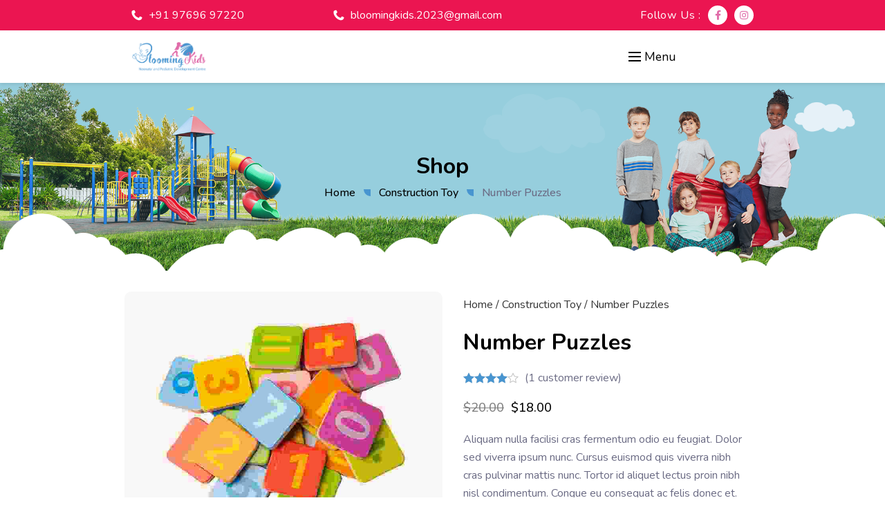

--- FILE ---
content_type: text/html; charset=UTF-8
request_url: https://bloomingkids.co.in/product/number-puzzles/
body_size: 41075
content:
<!DOCTYPE html>
<html lang="en-US">
<head>
    <meta charset="UTF-8">
    <meta name="viewport" content="width=device-width, initial-scale=1">
    <meta http-equiv="X-UA-Compatible" content="IE=edge">

    <link rel="profile" href="https://gmpg.org/xfn/11">

    
    				<script>document.documentElement.className = document.documentElement.className + ' yes-js js_active js'</script>
				<title>Number Puzzles &#8211; Blooming Kids</title>
<meta name='robots' content='max-image-preview:large' />
<link rel='dns-prefetch' href='//fonts.googleapis.com' />
<link rel="alternate" type="application/rss+xml" title="Blooming Kids &raquo; Feed" href="https://bloomingkids.co.in/feed/" />
<link rel="alternate" type="application/rss+xml" title="Blooming Kids &raquo; Comments Feed" href="https://bloomingkids.co.in/comments/feed/" />
<link rel="alternate" type="text/calendar" title="Blooming Kids &raquo; iCal Feed" href="https://bloomingkids.co.in/events/?ical=1" />
<link rel="alternate" type="application/rss+xml" title="Blooming Kids &raquo; Number Puzzles Comments Feed" href="https://bloomingkids.co.in/product/number-puzzles/feed/" />
<style id='global-styles-inline-css' type='text/css'>
body{--wp--preset--color--black: #000000;--wp--preset--color--cyan-bluish-gray: #abb8c3;--wp--preset--color--white: #ffffff;--wp--preset--color--pale-pink: #f78da7;--wp--preset--color--vivid-red: #cf2e2e;--wp--preset--color--luminous-vivid-orange: #ff6900;--wp--preset--color--luminous-vivid-amber: #fcb900;--wp--preset--color--light-green-cyan: #7bdcb5;--wp--preset--color--vivid-green-cyan: #00d084;--wp--preset--color--pale-cyan-blue: #8ed1fc;--wp--preset--color--vivid-cyan-blue: #0693e3;--wp--preset--color--vivid-purple: #9b51e0;--wp--preset--color--primary: #ed145b;--wp--preset--color--secondary: #0a6375;--wp--preset--color--tertiary: #f7941e;--wp--preset--color--body-bg: #ffffff;--wp--preset--color--body-text: #6b6b84;--wp--preset--color--alternate: #000000;--wp--preset--color--transparent: rgba(0,0,0,0);--wp--preset--gradient--vivid-cyan-blue-to-vivid-purple: linear-gradient(135deg,rgba(6,147,227,1) 0%,rgb(155,81,224) 100%);--wp--preset--gradient--light-green-cyan-to-vivid-green-cyan: linear-gradient(135deg,rgb(122,220,180) 0%,rgb(0,208,130) 100%);--wp--preset--gradient--luminous-vivid-amber-to-luminous-vivid-orange: linear-gradient(135deg,rgba(252,185,0,1) 0%,rgba(255,105,0,1) 100%);--wp--preset--gradient--luminous-vivid-orange-to-vivid-red: linear-gradient(135deg,rgba(255,105,0,1) 0%,rgb(207,46,46) 100%);--wp--preset--gradient--very-light-gray-to-cyan-bluish-gray: linear-gradient(135deg,rgb(238,238,238) 0%,rgb(169,184,195) 100%);--wp--preset--gradient--cool-to-warm-spectrum: linear-gradient(135deg,rgb(74,234,220) 0%,rgb(151,120,209) 20%,rgb(207,42,186) 40%,rgb(238,44,130) 60%,rgb(251,105,98) 80%,rgb(254,248,76) 100%);--wp--preset--gradient--blush-light-purple: linear-gradient(135deg,rgb(255,206,236) 0%,rgb(152,150,240) 100%);--wp--preset--gradient--blush-bordeaux: linear-gradient(135deg,rgb(254,205,165) 0%,rgb(254,45,45) 50%,rgb(107,0,62) 100%);--wp--preset--gradient--luminous-dusk: linear-gradient(135deg,rgb(255,203,112) 0%,rgb(199,81,192) 50%,rgb(65,88,208) 100%);--wp--preset--gradient--pale-ocean: linear-gradient(135deg,rgb(255,245,203) 0%,rgb(182,227,212) 50%,rgb(51,167,181) 100%);--wp--preset--gradient--electric-grass: linear-gradient(135deg,rgb(202,248,128) 0%,rgb(113,206,126) 100%);--wp--preset--gradient--midnight: linear-gradient(135deg,rgb(2,3,129) 0%,rgb(40,116,252) 100%);--wp--preset--duotone--dark-grayscale: url('#wp-duotone-dark-grayscale');--wp--preset--duotone--grayscale: url('#wp-duotone-grayscale');--wp--preset--duotone--purple-yellow: url('#wp-duotone-purple-yellow');--wp--preset--duotone--blue-red: url('#wp-duotone-blue-red');--wp--preset--duotone--midnight: url('#wp-duotone-midnight');--wp--preset--duotone--magenta-yellow: url('#wp-duotone-magenta-yellow');--wp--preset--duotone--purple-green: url('#wp-duotone-purple-green');--wp--preset--duotone--blue-orange: url('#wp-duotone-blue-orange');--wp--preset--font-size--small: 13px;--wp--preset--font-size--medium: 20px;--wp--preset--font-size--large: 36px;--wp--preset--font-size--x-large: 42px;--wp--preset--spacing--20: 0.44rem;--wp--preset--spacing--30: 0.67rem;--wp--preset--spacing--40: 1rem;--wp--preset--spacing--50: 1.5rem;--wp--preset--spacing--60: 2.25rem;--wp--preset--spacing--70: 3.38rem;--wp--preset--spacing--80: 5.06rem;--wp--preset--shadow--natural: 6px 6px 9px rgba(0, 0, 0, 0.2);--wp--preset--shadow--deep: 12px 12px 50px rgba(0, 0, 0, 0.4);--wp--preset--shadow--sharp: 6px 6px 0px rgba(0, 0, 0, 0.2);--wp--preset--shadow--outlined: 6px 6px 0px -3px rgba(255, 255, 255, 1), 6px 6px rgba(0, 0, 0, 1);--wp--preset--shadow--crisp: 6px 6px 0px rgba(0, 0, 0, 1);}:where(.is-layout-flex){gap: 0.5em;}body .is-layout-flow > .alignleft{float: left;margin-inline-start: 0;margin-inline-end: 2em;}body .is-layout-flow > .alignright{float: right;margin-inline-start: 2em;margin-inline-end: 0;}body .is-layout-flow > .aligncenter{margin-left: auto !important;margin-right: auto !important;}body .is-layout-constrained > .alignleft{float: left;margin-inline-start: 0;margin-inline-end: 2em;}body .is-layout-constrained > .alignright{float: right;margin-inline-start: 2em;margin-inline-end: 0;}body .is-layout-constrained > .aligncenter{margin-left: auto !important;margin-right: auto !important;}body .is-layout-constrained > :where(:not(.alignleft):not(.alignright):not(.alignfull)){max-width: var(--wp--style--global--content-size);margin-left: auto !important;margin-right: auto !important;}body .is-layout-constrained > .alignwide{max-width: var(--wp--style--global--wide-size);}body .is-layout-flex{display: flex;}body .is-layout-flex{flex-wrap: wrap;align-items: center;}body .is-layout-flex > *{margin: 0;}:where(.wp-block-columns.is-layout-flex){gap: 2em;}.has-black-color{color: var(--wp--preset--color--black) !important;}.has-cyan-bluish-gray-color{color: var(--wp--preset--color--cyan-bluish-gray) !important;}.has-white-color{color: var(--wp--preset--color--white) !important;}.has-pale-pink-color{color: var(--wp--preset--color--pale-pink) !important;}.has-vivid-red-color{color: var(--wp--preset--color--vivid-red) !important;}.has-luminous-vivid-orange-color{color: var(--wp--preset--color--luminous-vivid-orange) !important;}.has-luminous-vivid-amber-color{color: var(--wp--preset--color--luminous-vivid-amber) !important;}.has-light-green-cyan-color{color: var(--wp--preset--color--light-green-cyan) !important;}.has-vivid-green-cyan-color{color: var(--wp--preset--color--vivid-green-cyan) !important;}.has-pale-cyan-blue-color{color: var(--wp--preset--color--pale-cyan-blue) !important;}.has-vivid-cyan-blue-color{color: var(--wp--preset--color--vivid-cyan-blue) !important;}.has-vivid-purple-color{color: var(--wp--preset--color--vivid-purple) !important;}.has-black-background-color{background-color: var(--wp--preset--color--black) !important;}.has-cyan-bluish-gray-background-color{background-color: var(--wp--preset--color--cyan-bluish-gray) !important;}.has-white-background-color{background-color: var(--wp--preset--color--white) !important;}.has-pale-pink-background-color{background-color: var(--wp--preset--color--pale-pink) !important;}.has-vivid-red-background-color{background-color: var(--wp--preset--color--vivid-red) !important;}.has-luminous-vivid-orange-background-color{background-color: var(--wp--preset--color--luminous-vivid-orange) !important;}.has-luminous-vivid-amber-background-color{background-color: var(--wp--preset--color--luminous-vivid-amber) !important;}.has-light-green-cyan-background-color{background-color: var(--wp--preset--color--light-green-cyan) !important;}.has-vivid-green-cyan-background-color{background-color: var(--wp--preset--color--vivid-green-cyan) !important;}.has-pale-cyan-blue-background-color{background-color: var(--wp--preset--color--pale-cyan-blue) !important;}.has-vivid-cyan-blue-background-color{background-color: var(--wp--preset--color--vivid-cyan-blue) !important;}.has-vivid-purple-background-color{background-color: var(--wp--preset--color--vivid-purple) !important;}.has-black-border-color{border-color: var(--wp--preset--color--black) !important;}.has-cyan-bluish-gray-border-color{border-color: var(--wp--preset--color--cyan-bluish-gray) !important;}.has-white-border-color{border-color: var(--wp--preset--color--white) !important;}.has-pale-pink-border-color{border-color: var(--wp--preset--color--pale-pink) !important;}.has-vivid-red-border-color{border-color: var(--wp--preset--color--vivid-red) !important;}.has-luminous-vivid-orange-border-color{border-color: var(--wp--preset--color--luminous-vivid-orange) !important;}.has-luminous-vivid-amber-border-color{border-color: var(--wp--preset--color--luminous-vivid-amber) !important;}.has-light-green-cyan-border-color{border-color: var(--wp--preset--color--light-green-cyan) !important;}.has-vivid-green-cyan-border-color{border-color: var(--wp--preset--color--vivid-green-cyan) !important;}.has-pale-cyan-blue-border-color{border-color: var(--wp--preset--color--pale-cyan-blue) !important;}.has-vivid-cyan-blue-border-color{border-color: var(--wp--preset--color--vivid-cyan-blue) !important;}.has-vivid-purple-border-color{border-color: var(--wp--preset--color--vivid-purple) !important;}.has-vivid-cyan-blue-to-vivid-purple-gradient-background{background: var(--wp--preset--gradient--vivid-cyan-blue-to-vivid-purple) !important;}.has-light-green-cyan-to-vivid-green-cyan-gradient-background{background: var(--wp--preset--gradient--light-green-cyan-to-vivid-green-cyan) !important;}.has-luminous-vivid-amber-to-luminous-vivid-orange-gradient-background{background: var(--wp--preset--gradient--luminous-vivid-amber-to-luminous-vivid-orange) !important;}.has-luminous-vivid-orange-to-vivid-red-gradient-background{background: var(--wp--preset--gradient--luminous-vivid-orange-to-vivid-red) !important;}.has-very-light-gray-to-cyan-bluish-gray-gradient-background{background: var(--wp--preset--gradient--very-light-gray-to-cyan-bluish-gray) !important;}.has-cool-to-warm-spectrum-gradient-background{background: var(--wp--preset--gradient--cool-to-warm-spectrum) !important;}.has-blush-light-purple-gradient-background{background: var(--wp--preset--gradient--blush-light-purple) !important;}.has-blush-bordeaux-gradient-background{background: var(--wp--preset--gradient--blush-bordeaux) !important;}.has-luminous-dusk-gradient-background{background: var(--wp--preset--gradient--luminous-dusk) !important;}.has-pale-ocean-gradient-background{background: var(--wp--preset--gradient--pale-ocean) !important;}.has-electric-grass-gradient-background{background: var(--wp--preset--gradient--electric-grass) !important;}.has-midnight-gradient-background{background: var(--wp--preset--gradient--midnight) !important;}.has-small-font-size{font-size: var(--wp--preset--font-size--small) !important;}.has-medium-font-size{font-size: var(--wp--preset--font-size--medium) !important;}.has-large-font-size{font-size: var(--wp--preset--font-size--large) !important;}.has-x-large-font-size{font-size: var(--wp--preset--font-size--x-large) !important;}
.wp-block-navigation a:where(:not(.wp-element-button)){color: inherit;}
:where(.wp-block-columns.is-layout-flex){gap: 2em;}
.wp-block-pullquote{font-size: 1.5em;line-height: 1.6;}
</style>
<style id='woocommerce-inline-inline-css' type='text/css'>
.woocommerce form .form-row .required { visibility: visible; }
</style>
<style id='wdt-skin-inline-css' type='text/css'>
a, .wdt-dashbord-container .wdt-dashbord-section-holder .wdt-dashbord-section-title,	.wdt-dashbord-section-holder-content .ui-sortable .wdt-social-item-section div[class*="section-options"] span:hover, .wdt-add-listing .wdt-dashbord-section-holder-content .wdt-dashboard-option-item div[class*="wdt-dashboard-option-item"] input[type="checkbox"]:checked ~ label:before, .wdt-my-ads-container .wdt-dashbord-section-holder-content .wdt-dashbord-ads-addnew-wrapper .wdt-dashbord-ad-details input[type="checkbox"]:checked ~ label:before, .wdt-dashboard-addincharge-form .wdt-dashbord-section-holder-content .wdt-dashboard-option-item input[type="checkbox"]:checked ~ label:before, .wdt-dashbord-reviews-listing-wrapper .wdt-dashbord-reviews-listing .wdt-ratings-holder span, .wdt-listings-item-wrapper.type1 .wdt-listings-item-bottom-section-content .custom-button-style.wdt-listing-view-details, .wdt-listings-item-wrapper.type2 .wdt-listings-item-bottom-section-content > div.wdt-listings-item-bottom-pricing-holder .custom-button-style, .wdt-packages-item-wrapper .wdt-item-pricing-details ins, .wdt-packages-item-wrapper.type1 .wdt-packagelist-view-details-button span, .wdt-packages-item-wrapper.type1 .wdt-item-status-details .wdt-proceed-button .custom-button-style span, .wdt-packages-item-wrapper.type2 .wdt-packagelist-view-details .custom-button-style span, .wdt-packages-item-wrapper.type2 .wdt-packagelist-view-details .custom-button-style:hover, .wdt-packages-item-wrapper.type2 .wdt-item-status-details .custom-button-style, .wdt-packages-item-wrapper.type2 .wdt-item-status-details .added_to_cart, .wdt-packages-item-wrapper.type3 .wdt-item-status-details .custom-button-style, .wdt-packages-item-wrapper.type3 .wdt-item-status-details .added_to_cart, .wdt-packages-item-wrapper.type3 .wdt-packagelist-view-details .custom-button-style, ul.wdt-dashboard-menus li a, .wdt-packages-item-wrapper.type3 .wdt-item-status-details .wdt-purchased, .wdt-listings-item-wrapper.type3 .wdt-listings-item-bottom-section a.custom-button-style, .wdt-listings-item-wrapper.type4 .wdt-listings-item-bottom-section>div.wdt-listings-item-bottom-pricing-holder .custom-button-style:before, .wdt-listings-item-wrapper.type5 .wdt-listings-item-bottom-section a.custom-button-style, .wdt-listings-item-wrapper.type4 .wdt-listings-item-top-section .wdt-listings-item-top-section-content > div a, .wdt-listings-item-wrapper.type4 .wdt-listings-item-top-section .wdt-listings-item-top-section-content > div.wdt-listings-utils-item-holder .wdt-listings-utils-item > *, .wdt-listing-taxonomy-item .wdt-listing-taxonomy-meta-data h3 a, wdt-sf-fields-holder input[type="checkbox"].wdt-sf-field:checked ~ label:before, .wdt-sf-location-field-holder .wdt-sf-location-field-inner-holder .wdt-detect-location, .wdt-sf-fields-holder input[type="checkbox"].wdt-sf-field:checked ~ label::before, .wdt-sf-fields-holder .ui-widget.ui-widget-content .wdt-sf-radius-slider-handle, .wdt-sf-features-field-holder > div > div[class*="-handle"], .wdt-custom-login, .wdt-custom-login li a, .wdt-swiper-arrow-pagination a:hover, .wdt-sf-others-field-holder div.wdt-sf-others-list, .wdt-marker-addition-info.wdt-marker-addition-info-totalviews, .wdt-marker-addition-info.wdt-marker-addition-info-averageratings, .wdt-marker-addition-info.wdt-marker-addition-info-startdate, .wdt-marker-addition-info.wdt-marker-addition-info-distance, .wdt-listing-taxonomy-item.type2 .wdt-listing-taxonomy-icon-image > span, .wdt-listing-taxonomy-item .wdt-listing-taxonomy-starting-price-html ins > span, .wdt-listings-item-wrapper:hover .wdt-listings-item-top-section .wdt-listings-item-ad-section, .wdt-listings-item-wrapper:hover .wdt-listings-item-top-section .wdt-listings-featured-item-container, .wdt-listings-item-wrapper.type2 .wdt-listings-item-top-section .wdt-listings-featured-item-container a:after, .wdt-listings-item-wrapper.type2:hover .wdt-listings-item-top-section .wdt-listings-featured-item-container:before, .wdt-listings-item-wrapper.type7 .wdt-listings-item-top-section .wdt-listings-item-ad-section, .wdt-listings-item-wrapper.type7 .wdt-listings-item-top-section .wdt-listings-featured-item-container, .wdt-listings-item-wrapper.type5 .wdt-listings-item-top-section .wdt-listings-featured-item-container:before, .wdt-listings-item-wrapper.type5:hover .wdt-listings-item-top-section .wdt-listings-featured-item-container:after, .wdt-listings-item-wrapper.type3 .wdt-listings-item-top-section div.wdt-listings-item-ad-section, .wdt-listings-item-wrapper.type3 .wdt-listings-item-top-section div.wdt-listings-featured-item-container a, .wdt-listings-item-wrapper.type3:hover .wdt-listings-item-top-section div.wdt-listings-item-ad-section:before, .wdt-listings-item-wrapper.type1:not(.has-post-thumbnail) .wdt-listings-item-top-section .wdt-listings-item-top-section-content .wdt-listings-utils-item-holder > div a, .wdt-listings-item-wrapper.type1:not(.has-post-thumbnail) .wdt-listings-item-top-section .wdt-listings-item-top-section-content .wdt-listings-utils-item-holder > div div, .wdt-dashbord-section-holder-content ul.wdt-dashbord-inbox-listing-messages-wrapper li:hover, .wdt-dashbord-section-holder-content ul.wdt-dashbord-inbox-listing-messages-wrapper li.active, .wdt-listings-comment-list-holder .commentlist li.comment .comment-body .reply a.comment-reply-link, .wdt-listings-countdown-timer-container.type2 .wdt-listings-countdown-timer-holder .wdt-listings-countdown-timer-notice span, .wdt-listings-item-wrapper ul.wdt-listings-contactdetails-list li span, .single-wdt_packages .wdt-item-pricing-details ins, .single-wdt_packages .wdt-item-pricing-details span.amount, .single-wdt_packages .wdt-packagelist-features li:before, .wdt-listings-item-wrapper.type2:hover .wdt-listings-item-top-section .wdt-listings-featured-item-container a:before, .wdt-listings-item-wrapper.type5:hover .wdt-listings-item-top-section .wdt-listings-featured-item-container a:after, .wdt-listings-item-wrapper.type8:hover .wdt-listings-item-top-section div.wdt-listings-featured-item-container a, .wdt-listing-taxonomy-item.type6 .wdt-category-total-items a:hover, .wdt-comment-form-fields-holder input#wdt_media+label:before, .wdt-listings-item-wrapper.type5 .wdt-listings-item-top-section .wdt-listings-featured-item-container a, .wdt-swiper-arrow-pagination a:before, .wdt-packages-item-wrapper .wdt-packagelist-details > h5 a, .wdt-listings-item-wrapper .wdt-listings-item-bottom-section-content .wdt-listings-item-title a, .wdt-listings-item-wrapper.type7 .wdt-listings-item-bottom-section .wdt-listings-item-title a, .wdt-user-list-item .wdt-user-item-meta-data h4 a, .wdt-user-list-item.type1 .wdt-user-sociallinks-list li a, .wdt-user-list-item.type2 .wdt-user-contactdetails-list li a, .wdt-user-list-item.type3 .wdt-user-contactdetails-list li span, .wdt-user-list-item.type2 .wdt-user-contactdetails-list li span, .wdt-listings-item-wrapper.type3 .wdt-listings-taxonomy-container li a, .wdt-listings-taxonomy-container.type3 li a, .wdt-listings-item-wrapper .wdt-listings-excerpt span, .wdt-listings-item-wrapper.type7 .wdt-listings-item-bottom-section-content .wdt-listings-item-bottom-left-content div[class*="wdt-listings-"] label[class*="wdt-listings-"], .wdt-comment-form-fields-holder input#wdt_media + label, p.tpl-forget-pwd a, .wdt-listings-item-wrapper.type5 .wdt-listings-item-bottom-section-content > div .wdt-listings-utils-item-holder a, .wdt-dashbord-recent-activites-holder .wdt-dashbord-recent-activites-content p a, .wdt-dashbord-recent-activites-holder .wdt-dashbord-recent-activites-content p strong, .wdt-dashbord-container .wdt-my-listings-container .wdt-listing-details h5 a, .wdt-dashbord-container .wdt-my-listings-container .wdt-listing-dashboard-owner a, .wdt-dashbord-container .wdt-my-listings-container .wdt-listing-details .wdt-mylisting-options-container > a[data-tooltip]:after, .wdt-dashbord-inbox-listing-conversation-wrapper ul.wdt-dashbord-inbox-conversation-list li>span:before, .wdt-listings-dates-container [class*="date-container"] > :not(:last-child), .wdt-listings-dates-container [class*="date-container"] > div:not(:last-child) > :not(:last-child), .wdt-listings-post-dates-container.type1 .wdt-listings-post-date-container span, .wdt-listings-dates-container.type2 [class*="date-container"] > span, p.login-remember input[type="checkbox"]:checked~label:before, .wdt-login-title h2, .wdt-claim-form-container .wdt-claimform-secure-note > span { color:#0a6375}.wdt-pagination.wdt-ajax-pagination ul.page-numbers li span, .wdt-pagination.wdt-ajax-pagination ul.page-numbers li a:hover, .wdt-pagination.wdt-ajax-pagination .prev-post a:hover, .wdt-pagination.wdt-ajax-pagination .next-post a:hover { color:#0a6375}.wdt-pagination.wdt-ajax-pagination .prev-post a, .wdt-pagination.wdt-ajax-pagination .next-post a, .wdt-pagination.wdt-ajax-pagination ul.page-numbers li span, .wdt-pagination.wdt-ajax-pagination ul.page-numbers li a { border-color:#0a6375}.wdt-dashbord-container .woocommerce-orders-table th, .wdt-pagination.wdt-ajax-pagination .prev-post a, .wdt-pagination.wdt-ajax-pagination .next-post a, .wdt-pagination.wdt-ajax-pagination ul.page-numbers li a { background-color:#0a6375}.wdt-packages-item-wrapper .wdt-packagelist-features li:before, .wdt-listings-average-rating-container .wdt-listings-average-rating-holder span, .wdt-listings-average-rating-container .wdt-listings-average-rating-overall, .wdt-listings-featured-item-container.type1 > span, .wdt-listings-dates-container.type2 .wdt-listings-post-date-container span, .wdt-listings-nearby-places-container .wdt-listings-nearby-places-item .wdt-listings-nearby-places-content .wdt-listings-nearby-places-title, .wdt-listings-nearby-places-container .wdt-listings-nearby-places-item .wdt-listings-nearby-places-content .wdt-listings-nearby-places-ratings:before, .wdt-listings-nearby-places-container .wdt-listings-nearby-places-item .wdt-listings-nearby-places-content .wdt-listings-nearby-places-distance:before, .wdt-listings-nearby-places-container .wdt-listings-nearby-places-item .wdt-listings-nearby-places-content .wdt-listings-nearby-places-address:before, .wdt-listings-contactdetails-container.type2 .wdt-listings-contactdetails-list > li span, .wdt-announcement-listing-holder.booknow span, .wdt-announcement-listing-holder.booknow a:hover, .wdt-announcement-listing-holder.contactus:hover h2, .wdt-announcement-listing-holder.contactus:hover p, .wdt-claim-form-container .wdt-claim-form .wdt-claim-form-title, .wdt-listings-dates-container.type4 [class*="date-container"] span, .wdt-listings-countdown-timer-container.type2 .wdt-countdown-wrapper .wdt-countdown-icon-wrapper, .wdt-listings-countdown-timer-container.type2 .wdt-listings-countdown-timer-holder .wdt-listings-countdown-timer-holder .wdt-listings-countdown-timer-notice span,[class*="wdt-listings-utils-"] .wdt-listings-price-container .wdt-listings-price-item ins, .wdt-yelp-places-container .wdt-yelp-places-item .wdt-yelp-places-content .wdt-yelp-places-title, .wdt-yelp-places-container .wdt-yelp-places-item .wdt-yelp-places-content .wdt-yelp-places-ratings:before, .wdt-yelp-places-container .wdt-yelp-places-item .wdt-yelp-places-content .wdt-yelp-places-distance:before, .wdt-yelp-places-container .wdt-yelp-places-item .wdt-yelp-places-content .wdt-yelp-places-address:before, div[class*="-output-data-container"] .wdt-ajax-load-image .wdt-loader-inner, .wdt-sf-fields-holder input[type="text"] ~ span:not(.wdt-detect-location), .wdt-listings-contactform input ~ span, .wdt-listings-contactform textarea ~ span,.wdt-comment-form-fields-holder p input[type="text"]~span, .wdt-comment-form-fields-holder p input[type="email"]~span, .wdt-comment-form-fields-holder p textarea~span, .wdt-listings-item-wrapper:hover .wdt-listings-item-top-section .wdt-listings-featured-item-container a, form.lidd_mc_form .lidd_mc_input input[type="text"]~span:not(#lidd_mc_total_amount-error):before, form.lidd_mc_form .lidd_mc_input input[type="text"]~span:not(#lidd_mc_total_amount-error):after, .wdt-user-list-item.type3 .wdt-user-sociallinks-list li a, .wdt-user-list-item.type3 .wdt-user-contactdetails-list li a, .wdt-listings-contactdetails-container.type2 .wdt-listings-contactdetails-list > li a, .wdt-listings-item-wrapper.type7 .wdt-listings-item-bottom-section-content .wdt-listings-item-bottom-right-content .wdt-listings-utils-item-holder a, .wdt-listings-features-box-container.type3 .wdt-listings-features-box-item .wdt-listings-features-box-item-icon, .wdt-announcement-listing-holder.announcement, [class*="wdt-listings-utils-"] .wdt-listings-taxonomy-container .wdt-listings-taxonomy-list li a:hover span[class*="wdt"], .wdt-listings-item-wrapper.type6 .wdt-listings-item-bottom-section .wdt-listings-utils-item-holder a.wdt-listings-utils-favourite-item, .wdt-listings-attachment-holder.type1 .wdt-listings-attachment-box-item span, #loginform .wdt-login-field-item input~span, .wdt-listings-claim-form>.wdt-listings-claim-form-item input~span, .wdt-listings-claim-form>.wdt-listings-claim-form-item textarea~span, .wdt-listings-comment-list-holder .comment-body .comment-meta .comment-author b.fn, .wdt-listings-claim-form>.wdt-listings-claim-form-item input#wdt-claimform-verification-file+label, .wdt-listings-social-share-container .wdt-listings-social-share-list li a:hover, .wdt-listings-social-share-container .wdt-listings-social-share-list li a:hover, .wdt-user-list-item.type3 .wdt-user-item-meta-data .wdt-listings-social-share-container .wdt-listings-social-share-list li a:hover { color:#0a6375}ul.wdt-dashboard-menus li a span, .wdt-dashboard-user-package-details .wdt-dashboard-package-detail span.wdt-dashboard-package-detail-value, .wdt-dashboard-user-package-details .wdt-dashboard-package-detail span.wdt-dashboard-package-detail-title, .wdt-dashbord-container .wdt-dashbord-section-holder .wdt-dashbord-statistics-counter-label, .custom-button-style, .wdt-dashbord-container .wdt-my-listings-container .wdt-listing-details .wdt-mylisting-options-container > a, .wdt-dashbord-section-holder-content ul.wdt-dashbord-reviews-listing-options-wrapper li:hover, .wdt-dashbord-section-holder-content ul.wdt-dashbord-reviews-listing-options-wrapper li.wdt-active, .wdt-dashboard-container .woocommerce-button.view, .wdt-listings-item-wrapper.type1:hover .wdt-listings-item-bottom-section-content .custom-button-style.wdt-listing-view-details:hover, .wdt-listings-item-wrapper.type2 .wdt-listings-item-bottom-section-content > div.wdt-listings-item-bottom-pricing-holder .custom-button-style:hover,	.wdt-dashbord-container .wdt-packages-container .wdt-packages-item-wrapper .wdt-packagelist-details .wdt-item-status-details .wdt-proceed-button a.custom-button-style, .wdt-packages-item-wrapper.type1 .wdt-packagelist-view-details-button:hover, .wdt-packages-item-wrapper.type1 .wdt-item-status-details .wdt-proceed-button .custom-button-style:hover,  .wdt-packages-item-wrapper.type1 .wdt-item-status-details .wdt-proceed-button .added_to_cart:hover, .wdt-packages-item-wrapper.type2 .wdt-item-status-details .custom-button-style:hover, .wdt-packages-item-wrapper.type2 .wdt-item-status-details .added_to_cart:hover, .wdt-packages-item-wrapper.type3 .wdt-item-status-details .custom-button-style:hover, .wdt-packages-item-wrapper.type3 .wdt-item-status-details .added_to_cart:hover, .wdt-packages-item-wrapper.type3 .wdt-packagelist-view-details .custom-button-style:hover, .wdt-packages-item-wrapper.type3 .wdt-item-status-details .wdt-purchased:hover, .wdt-listings-item-wrapper.type3 .wdt-listings-item-bottom-section a.custom-button-style:hover, .wdt-listings-item-wrapper.type4 .wdt-listings-item-bottom-section>div.wdt-listings-item-bottom-pricing-holder .custom-button-style:hover, .wdt-sf-orderby-field-holder ul.wdt-sf-orderby-list li a:hover, .wdt-sf-orderby-field-holder ul.wdt-sf-orderby-list li a.active, .wdt-sf-fields-holder .ui-widget-content .ui-state-default.ui-state-active, .wdt-sf-fields-holder.wdt-sf-features-field-holder .ui-widget.ui-widget-content, div[class*="-output-data-container"] .wdt-swiper-pagination-holder .wdt-swiper-bullet-pagination.swiper-pagination-bullets .swiper-pagination-bullet:hover, div[class*="-output-data-container"] .wdt-swiper-pagination-holder .wdt-swiper-bullet-pagination.swiper-pagination-bullets .swiper-pagination-bullet.swiper-pagination-bullet-active, .wdt-sf-others-field-holder div.wdt-sf-others-list:hover, .wdt-dashbord-ads-addnew-wrapper ul.wdt-addtocart-purhcase-preview-wrapper li:not(.duration):not(.total-amount) span.active, .wdt-marker-container, .wdt-marker-addition-info.wdt-marker-addition-info-categoryimage .wdt-marker-addition-info-categoryimage-inner, table.wdt-my-incharges-table thead tr th, .wdt-dashbord-load-buyer-listings-content table thead tr th, table.wdt-custom-table > tbody:first-child > tr > th, .wdt-dashbord-ads-listing table.wdt-custom-table tbody tr td:last-child a:hover, .wdt-listings-item-wrapper .wdt-listings-item-top-section .wdt-listings-featured-item-container a, .wdt-listings-item-wrapper .wdt-listings-item-top-section .wdt-listings-item-ad-section, .wdt-listings-item-wrapper.type3 .wdt-listings-item-top-section div.wdt-listings-item-ad-section:before, .wdt-listings-item-wrapper.type3 .wdt-listings-item-top-section div.wdt-listings-featured-item-container a:before, .wdt-listings-item-wrapper.type8 .wdt-listings-item-top-section .wdt-listings-featured-item-container a, .wdt-listings-item-wrapper.type7 .wdt-listings-item-top-section .wdt-listings-item-ad-section span:before, table.wdt-user-claimed-posts-table thead tr th, .wdt-dashbord-load-favourite-listings-content table th, .wdt-dashbord-inbox-listing-conversation-wrapper ul.wdt-dashbord-inbox-conversation-list li a.wdt-dashbord-inbox-conversation-reply-loader, .wdt-dashbord-inbox-listing-conversation-wrapper ul.wdt-dashbord-inbox-conversation-list li .wdt-dashbord-inbox-conversation-reply-wrapper .wdt-inbox-conversation-reply-submit, .wdt-dashbord-ads-addnew-wrapper ul.wdt-addtocart-purhcase-preview-wrapper li.duration span, .wdt-dashbord-ads-addnew-wrapper ul.wdt-addtocart-purhcase-preview-wrapper li.total-amount span, .wdt-listings-contactform a.wdt-contactform-submit-button, .wdt-listings-floorplan-top-section .wdt-listings-floorplan-expand-bottom-section, .wdt-listings-author-container[class*=swiper-container-] .wdt-listings-swiper-pagination-holder.type1 .wdt-swiper-bullet-pagination .swiper-pagination-bullet-active, .wdt-listings-item-wrapper.type2 .wdt-listings-item-top-section div.wdt-listings-item-ad-section:after, .wdt-listings-item-wrapper.type2 .wdt-listings-item-top-section div.wdt-listings-item-ad-section:before, .wdt-listings-item-wrapper.type3.wdt-list:hover .wdt-listings-item-top-section div.wdt-listings-item-ad-section:after, .wdt-listings-item-wrapper.type3.wdt-list:hover .wdt-listings-item-top-section div.wdt-listings-featured-item-container:after, .wdt-listing-taxonomy-item.type7:hover .wdt-listing-taxonomy-starting-price:after, .wdt-listings-social-share-container.type2.active .wdt-listings-social-share-item-icon > span, .wdt-listings-social-share-container.type2:hover .wdt-listings-social-share-item-icon > span, .wdt-listings-item-wrapper.type5 .wdt-listings-item-top-section div.wdt-listings-taxonomy-container ul.wdt-listings-taxonomy-list li>a:before, .wdt-sf-pricerange-field-holder .ui-widget.ui-widget-content .ui-widget-header, .wdt-comment-form-fields-holder .comment-form-media span:hover input#wdt_media + label, .wdt-user-list-item.type3 .wdt-user-item-meta-data .wdt-listings-social-share-container.active .wdt-listings-social-share-item-icon span, .wdt-user-list-item.type3 .wdt-user-item-meta-data .wdt-listings-social-share-container .wdt-listings-social-share-item-icon:hover span, .wdt-user-list-item.type3 .wdt-user-item-meta-data .wdt-listings-utils-favourite .wdt-listings-utils-favourite-author:hover span, .wdt-listings-nearby-places-container .wdt-listings-nearby-places-item .wdt-listings-nearby-places-image .wdt-listings-nearby-places-icon, form.lidd_mc_form .lidd_mc_input input[type="submit"], .comment-form .wdt-comment-form-fields-holder p.form-submit input[type="submit"], .logged-in .wdt-listings-comment-list-holder p.form-submit input[type="submit"], #loginform .login-submit input[type="submit"], .wdt-listings-features-box-container.type1 .wdt-listings-features-box-item .wdt-listings-features-box-item-title:first-child:before, .wdt-announcement-listing-holder.contactus span, .wdt-listings-claim-wrapper .wdt-listings-claim-item, .wdt-dashbord-container .wdt-my-listings-container .wdt-listing-details .wdt-mylisting-options-container>a[data-tooltip]:before, .wdt-sf-fields-holder .ui-widget-content .ui-widget-header, .wdt-listings-post-dates-container.type2 .wdt-listings-post-date-container span, .wdt-listings-attachment-holder.type2 .wdt-listings-attachment-box-item span, .wdt-listings-dates-container.type3 [class*="date-container"] span, .wdt-listings-utils-container .wdt-listings-utils-item .wdt-listings-date-container:hover>span, .wdt-dashbord-ads-listing table.wdt-custom-table tbody tr td:last-child>*, .wdt-announcement-listing-holder.announcement h2:after, .wdt-announcement-listing-holder.announcement a,  .wdt-listings-item-wrapper.type8 .wdt-listings-item-bottom-section ul.wdt-listings-taxonomy-list li a { background-color:#0a6375}.wdt-listings-sociallinks-container.type1 .wdt-listings-sociallinks-list li a, .wdt-listings-sociallinks-container.type2 .wdt-listings-sociallinks-list li a, .wdt-listings-sociallinks-container.type3 .wdt-listings-sociallinks-list li a, .wdt-listings-sociallinks-container.type7 .wdt-listings-sociallinks-list li a, .wdt-listings-sociallinks-container.type4 .wdt-listings-sociallinks-list li a:hover, .wdt-listings-sociallinks-container.type5 .wdt-listings-sociallinks-list li a:hover, .wdt-listings-sociallinks-container.type6 .wdt-listings-sociallinks-list li a:hover, .wdt-listings-sociallinks-container.type8 .wdt-listings-sociallinks-list li a:hover, .wdt-listings-average-rating-container.type2 .wdt-listings-average-rating-holder, .wdt-listings-average-rating-container.type2 .wdt-listings-average-rating-overall, .wdt-listings-average-rating-container.type2 .wdt-listings-average-rating-reviews-count, .wdt-listings-average-rating-container.type3 .wdt-listings-average-rating-overall, .wdt-listings-mls-number-container span, .wdt-listings-mls-number-container.type3 > span:before, .wdt-listings-featured-item-container.type2 > span, .wdt-listings-featured-item-container.type3 > span:before, .wdt-listings-price-container.type1 .wdt-listings-price-label-holder ins:before, .wdt-listings-price-container.type1 .wdt-listings-price-label-holder del:before, .wdt-listings-price-container.type3 .wdt-price-currency-symbol, .wdt-listings-price-container.type3 .wdt-listings-price-label-holder .wdt-listings-price-item, .wdt-listings-dates-container.type4 .wdt-listings-post-date-container, .wdt-listings-dates-container.type5 .wdt-listings-post-date-container a:hover, .wdt-listings-contactdetails-request-container.type1 > a, .wdt-listings-contactdetails-request-container.type2 > a:hover, .wdt-listings-address-directions, .wdt-listings-utils-container .wdt-listings-utils-item .wdt-listings-date-container:hover span:before, .wdt-listings-utils-container .wdt-listings-utils-item .wdt-listings-contactdetails-list li:hover span, .wdt-listings-utils-container .wdt-listings-utils-item .wdt-listings-utils-favourite-item:hover span, .wdt-listings-utils-container .wdt-listings-utils-item .wdt-listings-utils-pageview-item:hover span, .wdt-listings-utils-container .wdt-listings-utils-item .wdt-listings-utils-print-item:hover span, .wdt-listings-utils-container .wdt-listings-utils-item .wdt-listings-social-share-item-icon:hover span, .wdt-listings-utils-container .wdt-listings-utils-item .wdt-listings-social-share-container.active .wdt-listings-social-share-item-icon span, .wdt-listings-utils-container .wdt-listings-utils-item .wdt-listings-average-rating-container:hover .wdt-listings-average-rating-overall span, .wdt-listings-utils-container .wdt-listings-utils-item .wdt-listings-featured-item-container:hover span:before, .wdt-listings-utils-container .wdt-listings-taxonomy-container .wdt-listings-taxonomy-list li:hover a span:before, [class*="wdt-listings-utils-"] .wdt-listings-dates-container [class*="-date-container"]:hover span:before, .wdt-listings-contactdetails-container.type1 .wdt-listings-contactdetails-list > li:hover span, .wdt-announcement-listing-holder.booknow a, .wdt-announcement-listing-holder.booknow:hover span, .wdt-claim-form-container .wdt-listings-claim-form .wdt-claimform-submit-button, .wdt-listings-dates-container.type5 [class*="date-container"], .wdt-listings-countdown-timer-container.type1 .wdt-countdown-wrapper .wdt-countdown-icon-wrapper, .wdt-listings-countdown-timer-container.type1 .wdt-listings-countdown-timer-holder .wdt-listings-countdown-timer-notice, .wdt-listings-attachment-holder.type4 .wdt-listings-attachment-box-item, .wdt-listings-attachment-holder.type5 .wdt-listings-attachment-box-item a:hover, .wdt-listings-image-gallery-container .wdt-swiper-bullet-pagination.swiper-pagination-bullets .swiper-pagination-bullet.swiper-pagination-bullet-active, .swiper-pagination-progressbar .swiper-pagination-progressbar-fill, .wdt-swiper-scrollbar .swiper-scrollbar-drag, .wdt-listings-image-gallery-container .wdt-listings-swiper-pagination-holder .wdt-swiper-fraction-pagination, .wdt-listings-media-videos-container .wdt-swiper-bullet-pagination.swiper-pagination-bullets .swiper-pagination-bullet.swiper-pagination-bullet-active, .swiper-pagination-progressbar .swiper-pagination-progressbar-fill, .wdt-swiper-scrollbar .swiper-scrollbar-drag, .wdt-listings-media-videos-container .wdt-listings-swiper-pagination-holder .wdt-swiper-fraction-pagination, .wdt-listings-media-videos-container.swiper-container div[class*="wdt-swiper-arrow-pagination"].type1 a[class*="wdt-swiper-arrow-"]:after, .wdt-sf-others-field-holder div.wdt-sf-others-list div.active, .ui-datepicker th, .single-wdt_packages .wdt-payment-details a.added_to_cart, .wdt-sf-fields-holder .ui-state-default, .wdt-sf-fields-holder .ui-widget-content .ui-state-default, .wdt-listings-taxonomy-container.type3 li a span.wdt-listings-taxonomy-image, .wdt-listings-taxonomy-container.type5 .wdt-listings-taxonomy-list li a:before, .wdt-listings-post-dates-container.type4 .wdt-listings-post-date-container, .wdt-listings-claim-form>.wdt-listings-claim-form-item input#wdt-claimform-verification-file:hover+label { background-color:#0a6375}.wdt-listings-item-wrapper.type2 .wdt-listings-item-bottom-section-content > div.wdt-listings-item-bottom-pricing-holder .custom-button-style:hover, .wdt-listings-item-wrapper.type3 .wdt-listings-item-bottom-section a.custom-button-style:hover, .wdt-packages-item-wrapper.type1 .wdt-packagelist-view-details-button:hover, .wdt-packages-item-wrapper.type1 .wdt-item-status-details .wdt-proceed-button .custom-button-style:hover,  .wdt-packages-item-wrapper.type1 .wdt-item-status-details .wdt-proceed-button .added_to_cart:hover, .wdt-sf-orderby-field-holder ul.wdt-sf-orderby-list li a:hover, .wdt-sf-orderby-field-holder ul.wdt-sf-orderby-list li a.active, .wdt-sf-fields-holder .ui-widget-content .ui-state-default.ui-state-active,
		.wdt-sf-others-field-holder div.wdt-sf-others-list div:hover, .wdt-sf-others-field-holder div.wdt-sf-others-list div.active, .wdt-dashbord-ads-listing table.wdt-custom-table tbody tr td:last-child a:hover, .wdt-sf-fields-holder input[type="text"]~span:not(.wdt-detect-location), form.lidd_mc_form .lidd_mc_input input[type="text"] ~ span:not(#lidd_mc_total_amount-error) { border-color:#0a6375}.wdt-listings-sociallinks-container.type4 .wdt-listings-sociallinks-list li a, .wdt-listings-sociallinks-container.type5 .wdt-listings-sociallinks-list li a, .wdt-listings-sociallinks-container.type6 .wdt-listings-sociallinks-list li a, .wdt-listings-sociallinks-container.type4 .wdt-listings-sociallinks-list li a:hover, .wdt-listings-sociallinks-container.type5 .wdt-listings-sociallinks-list li a:hover, .wdt-listings-sociallinks-container.type6 .wdt-listings-sociallinks-list li a:hover, .wdt-listings-sociallinks-container.type8 .wdt-listings-sociallinks-list li a, .wdt-listings-contactdetails-request-container.type2 > a, .wdt-listings-contactdetails-request-container.type3 > a, .wdt-announcement-listing-holder.booknow, .wdt-announcement-listing-holder.contactus, .wdt-announcement-listing-holder.contactus a, .wdt-announcement-listing-holder.booknow  a, .wdt-claim-form-container .wdt-listings-claim-form textarea:focus, .wdt-listings-dates-container.type4 [class*="date-container"], .wdt-listings-image-gallery-holder .wdt-listings-image-gallery-thumb-container .wdt-listings-image-gallery-thumb .swiper-slide-active:after, .wdt-listings-media-videos-holder .wdt-listings-media-videos-thumb-container .wdt-listings-media-videos-thumb .swiper-slide-active:after, .wdt-listings-media-videos-container.swiper-container div[class*="wdt-swiper-arrow-pagination"].type1 a[class*="wdt-swiper-arrow-"]:last-child:before, .wdt-listings-media-videos-container.swiper-container div[class*="wdt-swiper-arrow-pagination"].type1 a[class*="wdt-swiper-arrow-"]:first-child:before { border-color:#0a6375}.wdt-packages-item-wrapper.type2 .wdt-item-status-details .custom-button-style, .wdt-packages-item-wrapper.type2 .wdt-item-status-details .added_to_cart, .wdt-packages-item-wrapper.type3 .wdt-item-status-details .custom-button-style, .wdt-packages-item-wrapper.type3 .wdt-item-status-details .added_to_cart, .wdt-packages-item-wrapper.type3 .wdt-packagelist-view-details .custom-button-style, .wdt-packages-item-wrapper.type3 .wdt-item-status-details .wdt-purchased,
		.wdt-listings-item-wrapper.type3:not(.wdt-list) .wdt-listings-item-top-section div.wdt-listings-item-ad-section:before { box-shadow: inset 0 0 0 2px #0a6375 }input[type="submit"], button, input[type="button"], input[type="reset"] { background-color:#0a6375}input[type="text"]:focus, input[type="text"]:active, input[type="password"]:focus, input[type="password"]:active, input[type="email"]:focus, input[type="email"]:active, input[type="url"]:focus, input[type="url"]:active, input[type="tel"]:focus, input[type="tel"]:active, input[type="number"]:focus, input[type="number"]:active, input[type="range"]:focus, input[type="range"]:active, input[type="date"]:focus, input[type="date"]:active, textarea:focus, textarea:active, input.text:focus, input.text:active, input[type="search"]:focus, input[type="search"]:active { border-color:#0a6375}a:hover, .wdt-dashbord-container .wdt-my-listings-container .wdt-listing-dashboard-status:after, .wdt-dashbord-container .wdt-packages-container .wdt-packages-item-wrapper .wdt-packagelist-details .wdt-item-status-details .wdt-purchased:after, .wdt-dashbord-container .wdt-packages-container .wdt-packages-item-wrapper .wdt-packagelist-details .wdt-item-status-details .wdt-active:after, .wdt-listings-item-wrapper:hover .wdt-listings-item-bottom-section-content>div .wdt-listings-price-container .wdt-listings-price-label-holder ins, ul.wdt-dashboard-menus li a:hover, ul.wdt-dashboard-menus li a.wdt-active, .wdt-packages-item-wrapper .wdt-item-status-details .wdt-purchased:after, .wdt-listings-item-wrapper.type3 .wdt-listings-item-bottom-section-content > div .wdt-listings-price-container .wdt-listings-price-label-holder ins, .wdt-listings-item-wrapper.type5 .wdt-listings-item-bottom-section a.custom-button-style:hover, .wdt-listings-item-wrapper.type6.has-post-thumbnail .wdt-listings-item-bottom-section .wdt-listings-item-bottom-section-content a:hover, .wdt-custom-login li a:hover, .wdt-listing-taxonomy-item .wdt-listing-taxonomy-meta-data h3 a:hover, .wdt-listings-comment-list-holder .commentlist li.comment .comment-body .reply a.comment-reply-link:hover, .wdt-packages-item-wrapper .wdt-packagelist-details > h5 a:hover,
		.wdt-listings-item-wrapper .wdt-listings-item-bottom-section-content .wdt-listings-item-title a:hover, .wdt-listings-item-wrapper.type7 .wdt-listings-item-bottom-section .wdt-listings-item-title a:hover, .wdt-user-list-item .wdt-user-item-meta-data h4 a:hover, .wdt-user-list-item.type2 .wdt-user-contactdetails-list li a:hover, .wdt-user-list-item.type3 .wdt-user-sociallinks-list li a:hover, .wdt-user-list-item.type3 .wdt-user-contactdetails-list li a:hover, .wdt-listings-item-wrapper.type3 .wdt-listings-taxonomy-container li a:hover, .wdt-listings-taxonomy-container.type3 li a:hover, .wdt-listings-contactdetails-container.type2 .wdt-listings-contactdetails-list > li a:hover, p.tpl-forget-pwd a:hover, .wdt-listings-item-wrapper.type5 .wdt-listings-item-bottom-section-content > div .wdt-listings-utils-item-holder a:hover, .wdt-listings-item-wrapper.type7 .wdt-listings-item-bottom-section-content .wdt-listings-item-bottom-right-content .wdt-listings-utils-item-holder a:hover, .wdt-listings-item-wrapper.type1.has-post-thumbnail .wdt-listings-item-top-section .wdt-listings-item-top-section-content .wdt-listings-utils-item-holder > div a:hover, .wdt-dashbord-recent-activites-holder .wdt-dashbord-recent-activites-content p a:hover, .wdt-dashbord-container .wdt-my-listings-container .wdt-listing-details h5 a:hover, .wdt-dashbord-container .wdt-my-listings-container .wdt-listing-dashboard-owner a:hover, .wdt-listings-item-wrapper.type5 .wdt-listings-item-bottom-section-content > div .wdt-listings-utils-item-holder [class*="wdt-listings-utils-"] a.wdt-listings-utils-favourite-item span:hover, .wdt-listings-item-wrapper.type1:not(.has-post-thumbnail) .wdt-listings-item-top-section .wdt-listings-item-top-section-content .wdt-listings-utils-item-holder .wdt-listings-utils-item:first-child>* span:hover, .wdt-listings-item-wrapper.type1:not(.has-post-thumbnail) .wdt-listings-item-top-section .wdt-listings-item-top-section-content .wdt-listings-utils-item-holder > div a:hover, .wdt-listings-item-wrapper.type1.has-post-thumbnail .wdt-listings-item-top-section .wdt-listings-item-top-section-content > div.wdt-listings-utils-item-holder .wdt-listings-utils-item > * > span:hover, div[class*="-apply-isotope"] div[class*="-isotope-filter"] a.active-sort, div[class*="-apply-isotope"] div[class*="-isotope-filter"] a:hover,
		.comment-form .wdt-comment-form-fields-holder>p.comment-form-cookies-consent input[type="checkbox"]:checked~label:before { color:#f6b7ab}ul.wdt-dashboard-menus li a:hover span, ul.wdt-dashboard-menus li a.wdt-active span, .wdt-dashbord-container .wdt-my-listings-container .wdt-listing-dashboard-status, .wdt-dashbord-container .wdt-my-listings-container .wdt-listing-details .wdt-mylisting-options-container > a:hover, .custom-button-style:hover, .wdt-dashbord-container .wdt-packages-container .wdt-packages-item-wrapper .wdt-packagelist-details .wdt-item-status-details .wdt-purchased, .wdt-dashbord-container .wdt-packages-container .wdt-packages-item-wrapper .wdt-packagelist-details .wdt-item-status-details .wdt-active, .wdt-dashboard-container .woocommerce-button.view:hover, .wdt-dashbord-container .wdt-packages-container .wdt-packages-item-wrapper .wdt-packagelist-details .wdt-item-status-details .wdt-proceed-button a.custom-button-style:hover, .wdt-packages-item-wrapper .wdt-item-status-details .wdt-purchased, .wdt-listings-item-wrapper .wdt-listings-features-box-item>div.wdt-listings-features-box-item-title:first-child:before, .wdt-listings-item-wrapper.type6:hover .wdt-listings-item-bottom-section .wdt-listings-utils-item-holder a.wdt-listings-utils-favourite-item, .wdt-user-list-item.type1 .wdt-user-sociallinks-list li a:hover, div[class*="-output-data-container"] .wdt-swiper-pagination-holder .wdt-swiper-bullet-pagination.swiper-pagination-bullets .swiper-pagination-bullet, .wdt-dashbord-inbox-listing-conversation-wrapper ul.wdt-dashbord-inbox-conversation-list li a.wdt-dashbord-inbox-conversation-reply-loader:hover, .wdt-dashbord-inbox-listing-conversation-wrapper ul.wdt-dashbord-inbox-conversation-list li .wdt-dashbord-inbox-conversation-reply-wrapper .wdt-inbox-conversation-reply-submit:hover, .wdt-listings-contactform a.wdt-contactform-submit-button:hover, .wdt-listings-floorplan-top-section .wdt-listings-floorplan-expand-bottom-section:hover, .wdt-announcement-listing-holder a:hover, .single-wdt_packages .wdt-payment-details a.added_to_cart:hover, form.lidd_mc_form .lidd_mc_input input[type="submit"]:hover, .comment-form .wdt-comment-form-fields-holder p.form-submit input[type="submit"]:hover, .logged-in .wdt-listings-comment-list-holder p.form-submit input[type="submit"]:hover, #loginform .login-submit input[type="submit"]:hover, .wdt-listings-contactdetails-request-container.type2 > a:hover, .wdt-listings-claim-wrapper .wdt-listings-claim-item:hover, .wdt-listings-post-dates-container.type2 .wdt-listings-post-date-container:hover span, .wdt-dashbord-ads-listing table.wdt-custom-table tbody tr td:last-child > a:hover, .wdt-claim-form-container .wdt-listings-claim-form .wdt-claimform-submit-button:hover, .dismissButton:hover:hover, .wdt-announcement-listing-holder.announcement a:hover, .wdt-listings-item-wrapper.type4:hover .wdt-listings-item-top-section .wdt-listings-featured-item-container a:hover { background-color:#f6b7ab}.wdt-listings-sociallinks-container.type1 .wdt-listings-sociallinks-list li a:hover, .wdt-listings-sociallinks-container.type2 .wdt-listings-sociallinks-list li a:hover, .wdt-listings-sociallinks-container.type3 .wdt-listings-sociallinks-list li a:hover, .wdt-listings-sociallinks-container.type7 .wdt-listings-sociallinks-list li a:hover, .wdt-listings-average-rating-container.type3, .wdt-listings-mls-number-container.type3 > span, .wdt-listings-featured-item-container.type3 > span, .wdt-listings-price-container.type2 .wdt-listings-price-label-holder .wdt-listings-price-item, .wdt-listings-dates-container.type4 .wdt-listings-post-date-container:hover, .wdt-listings-contactdetails-request-container > a:hover, .wdt-listings-contactdetails-request-container.type3 > a:hover, .wdt-listings-address-directions:hover, .wdt-listings-contactdetails-container.type2 .wdt-listings-contactdetails-list > li:hover span, .wdt-claim-form-container .wdt-listings-claim-form .wdt-claimform-submit-button:hover, .wdt-listings-dates-container.type3 [class*="date-container"]:hover span, .wdt-listings-dates-container.type4 [class*="date-container"]:hover, .wdt-listings-dates-container.type5 [class*="date-container"]:hover, .wdt-listings-attachment-holder.type2 .wdt-listings-attachment-box-item:hover span, .wdt-listings-attachment-holder.type3 .wdt-listings-attachment-box-item:hover, .wdt-listings-attachment-holder.type4 .wdt-listings-attachment-box-item:hover,.wdt-listings-image-gallery-container .wdt-swiper-bullet-pagination.swiper-pagination-bullets .swiper-pagination-bullet, .wdt-listings-media-videos-container .wdt-swiper-bullet-pagination.swiper-pagination-bullets .swiper-pagination-bullet, .wdt-listings-item-wrapper.type4 .wdt-listings-item-top-section .wdt-listings-item-top-section-content > div.wdt-listings-utils-item-holder .wdt-listings-utils-item > *:hover, .wdt-listings-item-wrapper.type4 .wdt-listings-item-top-section .wdt-listings-item-top-section-content > div:not(.wdt-listings-taxonomy-container) a.wdt-listings-utils-favourite-item:hover span,
		.wdt-listings-item-wrapper.type4 .wdt-listings-item-top-section .wdt-listings-item-top-section-content > div a:hover, .wdt-listings-item-wrapper.type6:not(.has-post-thumbnail):hover .wdt-listings-item-top-section div.wdt-listings-item-ad-section, .wdt-listings-item-wrapper.type6:not(.has-post-thumbnail):hover .wdt-listings-item-top-section div.wdt-listings-featured-item-container a { background-color:#f6b7ab}.wdt-listings-author-container[class*=swiper-container-] .wdt-listings-author-details-holder:hover, .wdt-announcement-listing-holder.contactus a:hover, .wdt-listings-contactdetails-request-container.type2 > a:hover, .wdt-listings-contactdetails-request-container.type3 > a:hover, .wdt-listings-attachment-holder.type3 .wdt-listings-attachment-box-item:hover, .wdt-listings-dates-container.type4 [class*="date-container"]:hover, .dismissButton:hover:hover, .wdt-listings-features-box-container:not(.listing).type7 .wdt-listings-features-box-item,
		.wdt-listings-post-dates-container.type3 .wdt-listings-post-date-container, .wdt-listings-attachment-holder.type3 .wdt-listings-attachment-box-item { border-color:#f6b7ab}.wdt-listings-item-wrapper.type3:not(.wdt-list):hover .wdt-listings-item-top-section div.wdt-listings-featured-item-container a { box-shadow: inset 0 0 0 2px #f6b7ab }input[type="submit"]:hover, button:hover, input[type="button"]:hover, input[type="reset"]:hover { background-color:#f6b7ab}.wdt-packages-item-wrapper.type2 .wdt-packagelist-view-details .custom-button-style, .wdt-listings-item-wrapper.type6:not(.has-post-thumbnail) .wdt-listings-item-bottom-section .wdt-listings-utils-item-holder, .wdt-listings-item-wrapper.type2 .wdt-listings-item-top-section .wdt-listings-featured-item-container a:before, .wdt-listings-item-wrapper.type5:hover .wdt-listings-item-top-section .wdt-listings-featured-item-container:before, .single-wdt_packages .wdt_packages>img, .wdt-listings-item-wrapper.type1 .wdt-listings-item-top-section .wdt-listings-item-top-section-content .wdt-listings-utils-item-holder>div a:hover, .wdt-listings-item-wrapper.type5:hover .wdt-listings-item-top-section .wdt-listings-featured-item-container a:before, p.login-remember input[type="checkbox"]~label:before,
		.wdt-listings-item-wrapper.type6 .wdt-listings-item-bottom-section .wdt-listings-taxonomy-list li a span { color:#ffefe4}.wdt-packages-item-wrapper h5:before, .wdt-listings-item-wrapper.type1:hover .wdt-listings-item-bottom-section-content .custom-button-style.wdt-listing-view-details, .wdt-listings-item-wrapper.type4 .wdt-listings-item-bottom-section>div.wdt-listings-item-bottom-pricing-holder .custom-button-style, .wdt-listings-item-wrapper.type4 .wdt-listings-item-top-section .wdt-listings-item-top-section-content>div a, .wdt-listings-item-wrapper.type4 .wdt-listings-item-top-section .wdt-listings-item-top-section-content>div.wdt-listings-utils-item-holder .wdt-listings-utils-item>*, .wdt-listings-item-wrapper.type6:not(.has-post-thumbnail):hover .wdt-listings-item-bottom-section .wdt-listings-utils-item-holder a.wdt-listings-utils-favourite-item, .wdt-sf-pricerange-field-holder > div > div[class*="-handle"], .wdt-sf-features-field-holder > div > div[class*="-handle"], .wdt-sf-features-field-holder .ui-widget.ui-widget-content .ui-widget-header, .wdt-swiper-arrow-pagination a:hover, .wdt-marker-addition-info.wdt-marker-addition-info-totalviews, .wdt-marker-addition-info.wdt-marker-addition-info-averageratings, .wdt-marker-addition-info.wdt-marker-addition-info-startdate, .wdt-marker-addition-info.wdt-marker-addition-info-distance, .wdt-listing-taxonomy-item.type7 .wdt-listing-taxonomy-starting-price:after, .wdt-listings-item-wrapper:hover .wdt-listings-item-top-section .wdt-listings-item-ad-section, .wdt-listings-item-wrapper:hover .wdt-listings-item-top-section .wdt-listings-featured-item-container a, .wdt-listings-item-wrapper.type7 .wdt-listings-item-top-section .wdt-listings-item-ad-section, .wdt-listings-item-wrapper.type7 .wdt-listings-item-top-section .wdt-listings-featured-item-container, .wdt-listings-item-wrapper.type3 .wdt-listings-item-top-section div.wdt-listings-item-ad-section:after, .wdt-listings-item-wrapper.type3 .wdt-listings-item-top-section div.wdt-listings-featured-item-container a:after, .wdt-listings-item-wrapper.type3:hover .wdt-listings-item-top-section div.wdt-listings-item-ad-section:before, .wdt-listings-item-wrapper.type3:hover .wdt-listings-item-top-section div.wdt-listings-featured-item-container a:before, .wdt-listings-floorplan-top-section, .wdt-listings-contactdetails-request-container.type3 > a, .wdt-listings-contactdetails-container.type2 .wdt-listings-contactdetails-list > li span, .wdt-announcement-listing-holder.contactus:hover, .wdt-listings-dates-container.type4 [class*="date-container"], .wdt-listings-countdown-timer-container.type2 .wdt-listings-countdown-timer-holder .wdt-listings-countdown-timer-notice span, .wdt-listings-attachment-holder.type2 .wdt-listings-attachment-box-item:hover span, .wdt-listings-image-gallery-container .wdt-listings-swiper-pagination-holder .wdt-swiper-progress-pagination, .wdt-listings-image-gallery-container .wdt-listings-swiper-pagination-holder .wdt-swiper-scrollbar, .wdt-listings-media-videos-container .wdt-listings-swiper-pagination-holder .wdt-swiper-progress-pagination, .wdt-listings-media-videos-container .wdt-listings-swiper-pagination-holder .wdt-swiper-scrollbar, .wdt-packages-item-wrapper:before, .single-wdt_packages .wdt-packagelist-items h3:before, .single-wdt_packages .wdt-payment-details .wdt-item-status-details>span, .wdt-listings-item-wrapper.type2:hover .wdt-listings-item-top-section div.wdt-listings-item-ad-section:after, .wdt-listings-item-wrapper.type2:hover .wdt-listings-item-top-section div.wdt-listings-item-ad-section:before, .wdt-sf-fields-holder.wdt-sf-pricerange-field-holder .ui-widget.ui-widget-content, .wdt-listing-taxonomy-item.type6 .wdt-category-total-items a:hover, .wdt-comment-form-fields-holder input#wdt_media+label, .wdt-user-list-item.type3 .wdt-user-contactdetails-list li:hover span, .wdt-user-list-item.type3 .wdt-user-item-meta-data .wdt-listings-social-share-container.active .wdt-listings-social-share-list, .wdt-listings-features-box-container.type5 .wdt-listings-features-box-item, .wdt-announcement-listing-holder, .wdt-listings-item-wrapper.type4 .wdt-listings-item-top-section .wdt-listings-item-top-section-content > div:not(.wdt-listings-taxonomy-container) a.wdt-listings-utils-favourite-item span, .wdt-listings-item-wrapper.type6 .wdt-listings-item-bottom-section .wdt-listings-utils-item-holder a.wdt-listings-utils-favourite-item span:hover, .wdt-sf-fields-holder .ui-widget.ui-widget-content, .wdt-dashbord-section-holder-content ul.wdt-dashbord-inbox-listing-messages-wrapper li.active, .wdt-dashbord-section-holder-content ul.wdt-dashbord-inbox-listing-messages-wrapper li:hover, .wdt-listings-business-hours-container .wdt-listings-business-hours-currenttime, .wdt-listings-claim-form > .wdt-listings-claim-form-item input#wdt-claimform-verification-file + label { background-color:#ffefe4}.wdt-listings-item-wrapper, .wdt-listings-item-wrapper.type1 .wdt-listings-item-bottom-section-content > div.wdt-listings-item-bottom-right-content, .wdt-packages-item-wrapper, .wdt-listings-item-wrapper.type4 .wdt-listings-item-bottom-section .wdt-listings-item-bottom-section-content .wdt-listings-item-title, .wdt-packages-item-wrapper.type1 .wdt-packagelist-view-details-button, .wdt-packages-item-wrapper.type1 .wdt-item-status-details .wdt-proceed-button .custom-button-style, .wdt-packages-item-wrapper.type2>ul.wdt-packagelist-features, .wdt-packages-item-wrapper.type3 .wdt-packagelist-details,  .wdt-packages-item-wrapper.type1 .wdt-item-status-details .wdt-proceed-button .added_to_cart, .wdt-listings-item-wrapper.type4 .wdt-listings-features-box-container>div:not(:last-child), .wdt-listings-item-wrapper.type5 .wdt-listings-item-bottom-section-content > div .wdt-listings-utils-item .wdt-listings-utils-totalimages-item a, .wdt-listings-item-wrapper.type7 .wdt-listings-item-bottom-section-content .wdt-listings-item-bottom-right-content .wdt-listings-utils-item-holder .wdt-listings-utils-item .wdt-listings-utils-totalimages-item a, .wdt-listing-taxonomy-item.type4, .wdt-user-list-item.type3, .wdt-user-list-item.type3 .wdt-user-contactdetails-list li span, .wdt-swiper-arrow-pagination a, .wdt-marker-info-box .wdt-listings-map-item-wrapper.type3 .wdt-listings-item-bottom-section .wdt-listings-item-title, .wdt-listing-taxonomy-item.type4 .wdt-listing-taxonomy-starting-price, .wdt-listings-item-wrapper.type7 .wdt-listings-item-bottom-section-content .wdt-listings-item-bottom-left-content .wdt-listings-post-dates-container, .wdt-dashbord-recent-activites-holder .wdt-dashbord-recent-activites-content p, .wdt-listings-comment-list-holder .comment-body, .comment-form .wdt-comment-form-fields-holder .wdt-ratings-holder, .wdt-marker-info-box .wdt-listings-map-item-wrapper.type3 .wdt-listings-item-bottom-section .wdt-listings-item-title, .wdt-listings-floorplan-box-container .wdt-listings-floorplan-box-item, .wdt-listings-business-hours-container, .wdt-listings-business-hours-container .wdt-listings-business-hours-status, .wdt-listings-business-hours-container .wdt-listings-business-hours-list li, .wdt-listings-dates-container.type1, .wdt-listings-dates-container.type1 > div:not(:last-child), .wdt-listings-dates-container.type1 .wdt-listings-business-hours-list, .wdt-listings-dates-container.type1 .wdt-listings-business-hours-list li, .wdt-listings-image-gallery-thumb-container .wdt-listings-image-gallery-thumb .swiper-slide:hover:after, .wdt-listings-media-videos-thumb-container .wdt-listings-media-videos-thumb .swiper-slide:hover:after, .single-wdt_packages .wdt-payment-details .wdt-item-status-details, .wdt-dashbord-container .wdt-my-listings-container .wdt-listing-item-wrapper, .wdt-sf-fields-holder .ui-widget-content .ui-state-default.ui-state-hover, .wdt-listing-taxonomy-item.type6 .wdt-category-total-items a:hover, .wdt-user-list-item.type3 .wdt-user-item-meta-data .wdt-listings-utils-favourite, .wdt-listings-features-box-container.type4 .wdt-listings-features-box-item:not(:last-child), .wdt-listings-features-box-container.type7 .wdt-listings-features-box-item, .wdt-listings-countdown-timer-container.type2 .wdt-listings-countdown-timer-holder .wdt-listings-countdown-timer-notice,  .wdt-announcement-listing-holder.contactus, .wdt-announcement-listing-holder.contactus:hover, .wdt-dashbord-section-holder-content ul.wdt-dashbord-inbox-listing-messages-wrapper li.active, .wdt-dashbord-section-holder-content ul.wdt-dashbord-inbox-listing-messages-wrapper li:hover { border-color:#ffefe4}.wdt-listings-nearby-places-container .wdt-listings-nearby-places-item:not(:last-child), .wdt-listings-author-container .wdt-listings-author-details-holder, .wdt-packages-item-wrapper.type2 .wdt-packagelist-details, #primary.page-with-sidebar .wdt-packages-item-wrapper.type2 .wdt-packagelist-details { border-color:#ffefe4}.wdt-listings-item-wrapper.type1 .wdt-listings-item-bottom-section-content .custom-button-style.wdt-listing-view-details, .wdt-listings-item-wrapper.type2 .wdt-listings-item-bottom-section-content > div.wdt-listings-item-bottom-pricing-holder { border-top-color:#ffefe4}.wdt-listings-item-wrapper:hover, .wdt-packages-item-wrapper:hover, .wdt-packages-item-wrapper.type1:hover .wdt-packagelist-view-details-button, .wdt-packages-item-wrapper.type1:hover .wdt-item-status-details .wdt-proceed-button .custom-button-style, .wdt-user-list-item.type1:hover, .wdt-listings-taxonomy-container.type7 li a:hover, .wdt-listings-author-container .wdt-listings-author-details-holder:hover { box-shadow: 0 15px 30px 0 #ffefe4 }.swiper-wrapper .wdt-listings-item-wrapper:hover { box-shadow: 0 10px 20px 0 #ffefe4 }.comment-form .wdt-comment-form-fields-holder, .wdt-listings-contactform, .logged-in .wdt-listings-comment-list-holder .comment-form, .wdt-listings-nearby-places-container .wdt-listings-nearby-places-item .wdt-listings-nearby-places-image,
		.wdt-yelp-places-container .wdt-yelp-places-item .wdt-yelp-places-image, .wdt-listings-taxonomy-container.type7 li a:hover { box-shadow: 0 0 30px 0 #ffefe4 }
		.wdt-packages-item-container.swiper-wrapper .wdt-packages-item-wrapper:hover, .wdt-packages-item-container.swiper-wrapper .wdt-packages-item-wrapper.type1:hover .wdt-item-status-details .wdt-proceed-button .custom-button-style, .wdt-packages-item-container.swiper-wrapper .wdt-packages-item-wrapper.type1:hover .wdt-packagelist-view-details-button { box-shadow: 0 0 20px 0 #ffefe4 }.wdt-user-list-item.type3 .wdt-user-contactdetails-list li span, .wdt-listings-author-container .wdt-listings-author-details-holder .wdt-listings-author-details .wdt-listings-contactdetails-list li span { box-shadow: inset 0 0 0 2px #ffefe4 }.wdt-listings-media-videos-container.swiper-container div[class*="wdt-swiper-arrow-pagination"].type2 > a[class*="wdt-swiper-arrow"] { background-color:rgba(10,99,117, 0.5)}.wdt-listings-media-videos-container.swiper-container div[class*="wdt-swiper-arrow-pagination"].type2>a[class*="wdt-swiper-arrow"]:hover, .wdt-listings-image-gallery-container.swiper-container div[class*="wdt-swiper-arrow-pagination"].type2>a[class*="wdt-swiper-arrow"]:hover { background-color:rgba(10,99,117, 0.6)}.wdt-listings-image-gallery-container.swiper-container div[class*="wdt-swiper-arrow-pagination"].type2>a[class*="wdt-swiper-arrow"] { background-color:rgba(10,99,117, 0.15)}.wdt-listings-item-wrapper.type6 .wdt-listings-item-bottom-section .wdt-listings-item-bottom-section-content .wdt-listings-item-bottom-left-content { background-color:rgba(10,99,117, 0.8)}.wdt-listings-item-wrapper.type1.has-post-thumbnail .wdt-listings-item-top-section .wdt-listings-feature-image-holder:before,
		.wdt-listings-item-wrapper.type4.has-post-thumbnail .wdt-listings-item-top-section .wdt-listings-feature-image-holder:before,
		.wdt-listings-item-wrapper.type6.has-post-thumbnail .wdt-listings-item-top-section .wdt-listings-feature-image-holder:before,
		.wdt-listings-item-wrapper.type1.has-post-thumbnail .wdt-listings-item-top-section .wdt-listings-image-gallery .swiper-slide:before,
		.wdt-listings-item-wrapper.type4.has-post-thumbnail .wdt-listings-item-top-section .wdt-listings-image-gallery .swiper-slide:before,
		.wdt-listings-item-wrapper.type6.has-post-thumbnail .wdt-listings-item-top-section .wdt-listings-image-gallery .swiper-slide:before {
		background-color:rgba(10,99,117, 0.8)}.lidd_mc_details .lidd_mc_summary p:not(:last-child), .lidd_mc_details .lidd_mc_results p, .wdt-listing-taxonomy-item.type4:hover, .wdt-listing-taxonomy-item.type4:hover .wdt-listing-taxonomy-starting-price, .wdt-user-list-item.type2 .wdt-user-image img, .wdt-dashbord-section-holder-content ul.wdt-dashbord-inbox-listing-messages-wrapper li:hover span, .wdt-dashbord-section-holder-content ul.wdt-dashbord-inbox-listing-messages-wrapper li.active span { border-color:rgba(246,183,171, 0.2)}.wdt-listings-features-box-container:not(.listing).type7 .wdt-listings-features-box-item,
		.wdt-listings-post-dates-container.type3 .wdt-listings-post-date-container, .wdt-listings-attachment-holder.type3 .wdt-listings-attachment-box-item {
		background-color:rgba(246,183,171, 0.3)}.wdt-dashbord-container .wdt-packages-container .wdt-packages-item-wrapper:hover, .wdt-dashbord-container .wdt-my-listings-container .wdt-listing-item-wrapper:hover { background-color:rgba(255,239,228, 0.135)}.lidd_mc_details, .wdt-listing-taxonomy-item.type4:hover, .wdt-listings-nearby-places-container:hover .wdt-listings-nearby-places-item .wdt-listings-nearby-places-image { background-color:rgba(255,239,228, 0.5)}
</style>
<style id='kidscool-woo-archive-inline-css' type='text/css'>


/*--------------------------------------------------------------*/
/* #region - Product Listing - Loop Sorting */
/*--------------------------------------------------------------*/
.woocommerce-shop.woocommerce .product-loop-sorting:last-child {
  background: none;
}
.woocommerce-shop.woocommerce .product-loop-sorting {
  background-color: var(--wdtBodyBGColor);
  background-image: linear-gradient(180deg,rgba(var(--wdtTertiaryColorRgb), 0.1) 0%, rgba(var(--wdtTertiaryColorRgb), 0.1) 100%);
  padding: 30px;
  margin-bottom: 30px;
}
.woocommerce .product-loop-sorting {
  clear: both;
  display: block;
  float: none;
  font-size: 0;
  line-height: 0;
  margin: 0;
  padding-bottom: 10px;
  position: relative;
  border-radius: var(--wdtRadius_3X);
  width: auto;
}

.woocommerce .product-loop-sorting .product-layout-controller .product-change-layout li span.active:before,
.woocommerce .product-loop-sorting .product-display-controller .product-change-display li span.active:before,
.woocommerce .product-loop-sorting .product-list-options-controller .product-list-options li span.active:before {

  background-color: var(--wdtBodyBGColor);
  border-radius: var(--wdtRadius_2X);

}

.woocommerce .product-loop-sorting,
.woocommerce .product-loop-sorting > *,
.woocommerce .product-loop-sorting > .product-loop-sorting-item-group,
.woocommerce .product-loop-sorting > *,
.woocommerce
  .product-loop-sorting
  > .product-loop-sorting-item-group
  > .product-loop-sorting-item {
  display: -webkit-box;
  display: -ms-flexbox;
  display: flex;

  -webkit-box-orient: horizontal;
  -webkit-box-direction: normal;
  -ms-flex-flow: row wrap;
  flex-flow: row wrap;

  -webkit-box-pack: justify;
  -ms-flex-pack: justify;
  justify-content: space-between;

  -webkit-box-align: center;
  -ms-flex-align: center;
  align-items: center;
}

.woocommerce .product-loop-sorting > *,
.woocommerce .product-loop-sorting > .product-loop-sorting-item-group,
.woocommerce .product-loop-sorting > *,
.woocommerce
  .product-loop-sorting
  > .product-loop-sorting-item-group
  > .product-loop-sorting-item {
  -ms-flex-pack: distribute;
  justify-content: space-around;
}

.woocommerce .product-loop-sorting:before {
  content: "";
  margin: 0 10px;
  position: absolute;
  bottom: 0;
  left: 0;
  right: 0;
  width: auto;
}

.woocommerce ul.products ~ .product-loop-sorting {
  margin-top: 35px;
  margin-bottom: 0;
  padding: 15px 0 0;
}
.woocommerce ul.products ~ .product-loop-sorting:before {
  bottom: auto;
  top: 0;
}

.woocommerce .product-loop-sorting > *,
.woocommerce
  .product-loop-sorting
  > .product-loop-sorting-item-group
  > .product-loop-sorting-item {
  /* display: inline-block; */
  float: none !important;
  font-size: 14px;
  line-height: normal;
  margin: 5px 0;
  vertical-align: middle;
}

.woocommerce .product-loop-sorting > .woocommerce-notices-wrapper {
  width: 100%;
}
.woocommerce .product-loop-sorting > .woocommerce-notices-wrapper:empty {
  display: none;
}
.woocommerce .product-loop-sorting > .product-loop-sorting-item:first-child {
  text-align: left;

  -webkit-box-pack: start;
  -ms-flex-pack: start;
  justify-content: flex-start;
}
.woocommerce .product-loop-sorting > .product-loop-sorting-item:last-child {
  text-align: right;

  -webkit-box-pack: end;
  -ms-flex-pack: end;
  justify-content: flex-end;
}

.woocommerce .product-loop-sorting > .product-loop-sorting-item-group,
.woocommerce
  .product-loop-sorting
  > .product-loop-sorting-item-group
  > .product-loop-sorting-item,
.woocommerce .product-loop-sorting > .product-loop-sorting-item:only-child,
.woocommerce
  .product-loop-sorting
  > .product-loop-sorting-item-group:only-child {
  text-align: center;

  -webkit-box-pack: center;
  -ms-flex-pack: center;
  justify-content: center;
}

.woocommerce .product-loop-sorting .product-loop-sorting-item {
  padding: 0 10px;
}
.woocommerce .product-loop-sorting > .product-loop-sorting-item {
  margin: 10px 0;
}
.woocommerce .product-loop-sorting > .product-loop-sorting-item-group {
  margin: 0;
  margin: 0;
  color: var(--wdtLinkColor);
  font-weight: 500;
}

.woocommerce .product-loop-sorting > .product-loop-sorting-item:only-child,
.woocommerce
  .product-loop-sorting
  > .product-loop-sorting-item-group:only-child {
  text-align: center;
  width: 100%;
}

.woocommerce .product-loop-sorting .woocommerce-result-count {
  margin: 0;
  width: 100%;
}
.woocommerce .product-loop-sorting .woocommerce-ordering {
  display: inline-block;
  float: none;
  margin: 0;
  min-width: auto;
}
.woocommerce .product-loop-sorting .woocommerce-ordering select {
  height: 46px;
  padding-top: 0;
  padding-bottom: 0;
}
.woocommerce
  .product-loop-sorting
  .product-loop-sorting-item
  .select2-container {
  text-align: left;
}

.woocommerce
  .product-loop-sorting
  .product-display-controller
  .product-change-display,
.woocommerce
  .product-loop-sorting
  .product-layout-controller
  .product-change-layout,
.woocommerce
  .product-loop-sorting
  .product-list-options-controller
  .product-list-options,
.woocommerce
  .product-loop-sorting
  .product-display-controller
  .product-change-display
  li,
.woocommerce
  .product-loop-sorting
  .product-layout-controller
  .product-change-layout
  li,
.woocommerce
  .product-loop-sorting
  .product-list-options-controller
  .product-list-options
  li,
.woocommerce
  .product-loop-sorting
  .product-display-controller
  .product-change-display
  li
  span,
.woocommerce
  .product-loop-sorting
  .product-layout-controller
  .product-change-layout
  li
  span,
.woocommerce
  .product-loop-sorting
  .product-list-options-controller
  .product-list-options
  li
  span {
  display: inline-block;
}

.woocommerce
  .product-loop-sorting
  .product-display-controller
  .product-change-display,
.woocommerce
  .product-loop-sorting
  .product-layout-controller
  .product-change-layout,
.woocommerce
  .product-loop-sorting
  .product-list-options-controller
  .product-list-options {
  margin: 0;
  padding: 0;
}

.woocommerce
  .product-loop-sorting
  .product-display-controller
  .product-change-display
  li,
.woocommerce
  .product-loop-sorting
  .product-layout-controller
  .product-change-layout
  li,
.woocommerce
  .product-loop-sorting
  .product-list-options-controller
  .product-list-options
  li {
  margin: 2px;
  padding: 0;
}

.woocommerce
  .product-loop-sorting
  .product-display-controller
  .product-change-display
  li
  span,
.woocommerce
  .product-loop-sorting
  .product-layout-controller
  .product-change-layout
  li
  span,
.woocommerce
  .product-loop-sorting
  .product-list-options-controller
  .product-list-options
  li
  span {
  border: 0px solid rgba(var(--wdtHeadAltColorRgb), 0.25);
  font-size: 0;
  height: 35px;
  line-height: 34px;
  opacity: 0.4;
  padding: 0;
  position: relative;
  text-align: center;
  vertical-align: middle;
  width: 35px;
  -webkit-border-radius: var(--wdtRadius_2X);
  border-radius: var(--wdtRadius_2X);
}

.woocommerce
  .product-loop-sorting
  .product-display-controller
  .product-change-display
  li:hover
  span,
.woocommerce
  .product-loop-sorting
  .product-layout-controller
  .product-change-layout
  li:hover
  span,
.woocommerce
  .product-loop-sorting
  .product-list-options-controller
  .product-list-options
  li:hover
  span {
  cursor: pointer;
}

.woocommerce
  .product-loop-sorting
  .product-layout-controller
  .product-change-layout
  li:hover
  span,
.woocommerce
  .product-loop-sorting
  .product-display-controller
  .product-change-display
  li:hover
  span,
.woocommerce
  .product-loop-sorting
  .product-list-options-controller
  .product-list-options
  li:hover
  span,
.woocommerce
  .product-loop-sorting
  .product-layout-controller
  .product-change-layout
  li
  span.active,
.woocommerce
  .product-loop-sorting
  .product-display-controller
  .product-change-display
  li
  span.active,
.woocommerce
  .product-loop-sorting
  .product-list-options-controller
  .product-list-options
  li
  span.active {
  opacity: 1;
}

.woocommerce
  .product-loop-sorting
  .product-layout-controller
  .product-change-layout
  li
  span:before,
.woocommerce
  .product-loop-sorting
  .product-display-controller
  .product-change-display
  li
  span:before,
.woocommerce
  .product-loop-sorting
  .product-list-options-controller
  .product-list-options
  li
  span:before {
  display: inline-block;
  font-size: 20px;
  margin: auto;
  width: 100%;
  -webkit-transition: inherit;
  transition: inherit;
}

.woocommerce
  .product-loop-sorting
  .product-layout-controller
  .product-change-layout
  li
  span[data-column="1"]:before {
  content: "\ec6d";
  font-family: "IcoMoon-Ultimate" !important;
}
.woocommerce
  .product-loop-sorting
  .product-layout-controller
  .product-change-layout
  li
  span[data-column="2"]:before {
  content: "\e816";
  font-family: "Ext Icons";
  font-size: 18px;
}
.woocommerce
  .product-loop-sorting
  .product-layout-controller
  .product-change-layout
  li
  span[data-column="3"]:before {
  content: "\e819";
  font-family: "Ext Icons";
  font-size: 20px;
}
.woocommerce
  .product-loop-sorting
  .product-layout-controller
  .product-change-layout
  li
  span[data-column="4"]:before {
  content: "\e801";
  font-family: "Ext Icons";
  font-size: 20px;
}

.woocommerce
  .product-loop-sorting
  .product-display-controller
  .product-change-display
  li
  span[data-display="grid"]:before {
  content: "\e816";
  font-family: "Ext Icons";
  font-size: 16px;
}
.woocommerce
  .product-loop-sorting
  .product-display-controller
  .product-change-display
  li
  span[data-display="list"]:before {
  content: "\e815";
  font-family: "Ext Icons";
  font-size: 18px;
}

.woocommerce
  .product-loop-sorting
  .product-list-options-controller
  .product-list-options
  li
  span[data-list-option="left-thumb"]:before {
  content: "\e814";
  font-family: "Ext Icons";
  font-size: 18px;
}

.woocommerce
  .product-loop-sorting
  .product-list-options-controller
  .product-list-options
  li
  span[data-list-option="right-thumb"]:before {
  content: "\e812";
  font-family: "Ext Icons";
  font-size: 18px;
}

.woocommerce .product-loop-sorting nav.woocommerce-pagination {
  clear: none;
  margin: 0;
  width: auto;
}
.woocommerce .product-loop-sorting nav.woocommerce-pagination ul {
  border-width: 0;
  font-size: 0;
}
.woocommerce .product-loop-sorting nav.woocommerce-pagination ul li {
  border-width: 0;
  display: inline-block;
  float: none;
  margin: 3px;
  overflow: visible;
}

/* .woocommerce .page-with-sidebar .product-loop-sorting .product-display-controller,
    .page-with-sidebar .woocommerce .product-loop-sorting .product-display-controller,  */
.woocommerce
  .page-with-sidebar
  .product-loop-sorting
  .product-layout-controller,
.page-with-sidebar
  .woocommerce
  .product-loop-sorting
  .product-layout-controller {
  opacity: 0.35;
}

/* .woocommerce .page-with-sidebar .product-loop-sorting .product-display-controller, .woocommerce .page-with-sidebar .product-loop-sorting .product-display-controller ul, .woocommerce .page-with-sidebar .product-loop-sorting .product-display-controller li, .woocommerce .page-with-sidebar .product-loop-sorting .product-display-controller ul li span, .woocommerce .page-with-sidebar .product-loop-sorting .product-display-controller ul li span:before, .woocommerce .page-with-sidebar .product-loop-sorting .product-display-controller .product-change-display li:hover span, .woocommerce .page-with-sidebar .product-loop-sorting .product-layout-controller .product-change-layout li:hover span,

    .page-with-sidebar .woocommerce .product-loop-sorting .product-display-controller, .page-with-sidebar .woocommerce .product-loop-sorting .product-display-controller ul, .page-with-sidebar .woocommerce .product-loop-sorting .product-display-controller li, .page-with-sidebar .woocommerce .product-loop-sorting .product-display-controller ul li span, .page-with-sidebar .woocommerce .product-loop-sorting .product-display-controller ul li span:before, .page-with-sidebar .woocommerce .product-loop-sorting .product-display-controller .product-change-display li:hover span, .page-with-sidebar .woocommerce .product-loop-sorting .product-layout-controller .product-change-layout li:hover span,

    */

.woocommerce
  .page-with-sidebar
  .product-loop-sorting
  .product-layout-controller,
.woocommerce
  .page-with-sidebar
  .product-loop-sorting
  .product-layout-controller
  ul,
.woocommerce
  .page-with-sidebar
  .product-loop-sorting
  .product-layout-controller
  li,
.woocommerce
  .page-with-sidebar
  .product-loop-sorting
  .product-layout-controller
  ul
  li
  span,
.woocommerce
  .page-with-sidebar
  .product-loop-sorting
  .product-layout-controller
  ul
  li
  span:before,
.woocommerce
  .page-with-sidebar
  .product-loop-sorting
  .product-layout-controller
  .product-change-layout
  li:hover
  span,
.page-with-sidebar
  .woocommerce
  .product-loop-sorting
  .product-layout-controller,
.page-with-sidebar
  .woocommerce
  .product-loop-sorting
  .product-layout-controller
  ul,
.page-with-sidebar
  .woocommerce
  .product-loop-sorting
  .product-layout-controller
  li,
.page-with-sidebar
  .woocommerce
  .product-loop-sorting
  .product-layout-controller
  ul
  li
  span,
.page-with-sidebar
  .woocommerce
  .product-loop-sorting
  .product-layout-controller
  ul
  li
  span:before,
.page-with-sidebar
  .woocommerce
  .product-loop-sorting
  .product-layout-controller
  .product-change-layout
  li:hover
  span {
  cursor: not-allowed;
  pointer-events: none;
}

/* Product Loop Filter Widget */

.product-loop-filters-area-content {
  display: none;
}
.product-loop-filters-area-content.show {
  display: block;
}

.product-loop-filters-area-content.show
  .product-loop-filters-area-content-inner {
  opacity: 0;
  transition: var(--wdt-elementor-base-transition);
  -webkit-transition: var(--wdt-elementor-base-transition);
}
.product-loop-filters-area-content.show
  .product-loop-filters-area-content-inner {
  opacity: 1;
}

.product-loop-filters-area-content .product-loop-filters-area-content-inner {
  display: flex;
  flex-wrap: wrap;
  position: relative;
  width: 100%;
  padding: 20px 0;
  border-width: 1px 0;
  border-color: var(--wdtBorderColor);
  border-style: solid;
  margin: 0 0 30px;
}

.product-loop-filters-area-content .widget {
  flex: 0 0 25%;
  max-width: 25%;
  margin: 0 10px;
  padding: 20px;
  box-shadow: none;
}

.product-loop-filters-area-content .widget .widgettitle {
  font-size: 1rem;
  padding: 0;
  margin: 0 0 15px;
}

.product-loop-filters-area-content .widgettitle:before {
  content: none;
}

.product-loop-filters-area-content .widget ul li,
.product-loop-filters-area-content .widget ol li {
  border: none;
}

.product-loop-filters-area-content .widget ul li > a,
.product-loop-filters-area-content .widget ol li > a,
.product-loop-filters-area-content .woocommerce .widget_layered_nav ul li span,
.product-loop-filters-area-content
  .woocommerce
  .woocommerce-widget-layered-nav-list
  .woocommerce-widget-layered-nav-list__item
  span {
  font-size: 0.9rem;
  line-height: normal;
}

.product-loop-filters-area-content .widget ul li,
.product-loop-filters-area-content .widget ol li,
.product-loop-filters-area-content
  .woocommerce
  .woocommerce-widget-layered-nav-list
  .woocommerce-widget-layered-nav-list__item
  a,
.product-loop-filters-area-content
  .woocommerce
  .woocommerce-widget-layered-nav-list
  .woocommerce-widget-layered-nav-list__item
  span {
  padding: 5px 0;
  line-height: normal;
}

.product-loop-filters-area-content .widget ul li,
.product-loop-filters-area-content .widget ol li,
.product-loop-filters-area-content
  .woocommerce
  .widget_layered_nav
  ul
  li:first-child
  a,
.product-loop-filters-area-content
  .woocommerce
  .widget_layered_nav_filters
  ul
  li:first-child
  a,
.product-loop-filters-area-content
  .woocommerce
  .widget_rating_filter
  ul
  li:first-child
  a,
.product-loop-filters-area-content
  .woocommerce
  .woocommerce-widget-layered-nav-list
  .woocommerce-widget-layered-nav-list__item:first-child
  a {
  padding-top: 0;
}

.product-loop-filters-area-content .woocommerce .widget_layered_nav ul li span,
.product-loop-filters-area-content
  .woocommerce
  .woocommerce-widget-layered-nav-list
  .woocommerce-widget-layered-nav-list__item
  span {
  line-height: normal;
}

.product-loop-filters-area-content
  .woocommerce.widget_price_filter
  .price_slider_amount
  .button {
  font-size: 0.8rem;
  padding: 8px 30px;
  border-radius: var(--wdtRadius_2X);
}

.product-loop-filters-area-content
  .woocommerce
  .woocommerce-widget-layered-nav-list
  .woocommerce-widget-layered-nav-list__item {
  display: flex;
  flex: 1 1 auto;
  align-items: center;
}

.product-loop-filters-area-content
  .woocommerce
  .woocommerce-widget-layered-nav-list
  .woocommerce-widget-layered-nav-list__item
  .woocommerce-widget-bg-color {
  font-size: 0;
  width: 25px;
  height: 25px;
  border-radius: 50%;
  position: relative;
  display: block;
  transition: all 0.25s ease;
}

/* Transitions */
.woocommerce
  .product-loop-sorting
  .product-display-controller
  .product-change-display
  li
  span,
.woocommerce
  .product-loop-sorting
  .product-layout-controller
  .product-change-layout
  li
  span,
.woocommerce
  .product-loop-sorting
  .product-list-options-controller
  .product-list-options
  li
  span {
  -webkit-transition: all 300ms linear 0s;
  -moz-transition: all 300ms linear 0s;
  -ms-transition: all 300ms linear 0s;
  -o-transition: all 300ms linear 0s;
  transition: all 300ms linear 0s;
}

/* Color - Borders */

/* Color - Colors */
.woocommerce .product-loop-sorting .woocommerce-ordering select,
.woocommerce .product-layout-controller .product-change-layout li span:before,
.woocommerce .product-display-controller .product-change-display li span:before,
.woocommerce
  .product-list-options-controller
  .product-list-options
  li
  span:before {
  color: var(--wdtPrimaryColor);
}

.woocommerce nav.woocommerce-pagination ul li a:focus,
.woocommerce nav.woocommerce-pagination ul li a:hover,
.woocommerce nav.woocommerce-pagination ul li span.current,
.woocommerce nav.woocommerce-pagination ul li .page-numbers.dots {
  color: var(--wdtAccentTxtColor);
}

/* #endregion - Product Listing - Loop Sorting */

/*--------------------------------------------------------------*/
/* #region - Accents */
/*--------------------------------------------------------------*/

/* Primary */
.woocommerce nav.woocommerce-pagination ul li a:focus,
.woocommerce nav.woocommerce-pagination ul li a:hover,
.woocommerce nav.woocommerce-pagination ul li span.current,
.woocommerce nav.woocommerce-pagination ul li .page-numbers.dots {
  background-color: var(--wdtPrimaryColor);
}

.woocommerce
  .product-loop-sorting
  .product-layout-controller
  .product-change-layout
  li
  span.active,
.woocommerce
  .product-loop-sorting
  .product-display-controller
  .product-change-display
  li
  span.active,
.woocommerce
  .product-loop-sorting
  .product-list-options-controller
  .product-list-options
  li
  span.active,
.woocommerce nav.woocommerce-pagination ul li a:focus,
.woocommerce nav.woocommerce-pagination ul li a:hover,
.woocommerce nav.woocommerce-pagination ul li span.current,
.woocommerce nav.woocommerce-pagination ul li .page-numbers.dots {
  border-color: var(--wdtPrimaryColor);
}

.woocommerce
  .product-loop-sorting
  .product-layout-controller
  .product-change-layout
  li
  span.active:before,
.woocommerce
  .product-loop-sorting
  .product-display-controller
  .product-change-display
  li
  span.active:before,
.woocommerce
  .product-loop-sorting
  .product-list-options-controller
  .product-list-options
  li
  span.active:before {
  color: var(--wdtPrimaryColor);
}

/* #endregion - Accents */

/*--------------------------------------------------------------*/
/* #region - Responsive */
/*--------------------------------------------------------------*/

/*----*****---- << Tablet (Portrait) >> ----*****----*/

/* Note: Design for a width of 768px */
@media only screen and (min-width: 768px) and (max-width: 1024px) {
  .woocommerce .product-loop-sorting {
    text-align: center;
    -webkit-box-pack: center;
    -ms-flex-pack: center;
    justify-content: center;
  }

  .woocommerce .product-loop-sorting > .product-loop-sorting-item,
  .woocommerce .product-loop-sorting > .product-loop-sorting-item-group {
    display: block;
    margin-left: auto;
    margin-right: auto;
    width: auto;
  }
  .woocommerce
    .product-loop-sorting
    > .product-loop-sorting-item-group
    > .product-loop-sorting-item {
    display: inline-block;
  }

  .woocommerce .product-loop-sorting > .product-loop-sorting-item,
  .woocommerce .product-loop-sorting > .product-loop-sorting-item:first-child,
  .woocommerce .product-loop-sorting > .product-loop-sorting-item:last-child {
    text-align: center;
    -webkit-box-pack: center;
    -ms-flex-pack: center;
    justify-content: center;
  }
}

/*----*****---- << Mobile (Landscape) >> ----*****----*/

/* Common Styles for the devices below 767px width */
@media only screen and (max-width: 767px) {
  .woocommerce .product-loop-sorting > .product-loop-sorting-item,
  .woocommerce .product-loop-sorting > .product-loop-sorting-item:first-child,
  .woocommerce .product-loop-sorting > .product-loop-sorting-item:last-child {
    text-align: center;
  }

  .woocommerce .product-loop-sorting > .product-loop-sorting-item,
  .woocommerce .product-loop-sorting > .product-loop-sorting-item-group,
  .woocommerce
    .product-loop-sorting
    > .product-loop-sorting-item-group
    > .product-loop-sorting-item {
    display: inline-block;
    /* margin: 5px 0; */
    width: 100%;
  }

  .woocommerce .product-loop-sorting .woocommerce-ordering {
    display: inline-block;
    float: none;
  }

  .woocommerce .woocommerce-result-count,
  .woocommerce .woocommerce-ordering {
    float: none;
    display: block;
    text-align: center;
  }
}

/* #endregion - Responsive */



</style>
<style id='kidscool-woo-cart-notification-inline-css' type='text/css'>



/*--------------------------------------------------------------*/
    /* #region - Add-to-Cart Notification Widget */
/*--------------------------------------------------------------*/

    .wdt-shop-cart-widget.cart-notification-widget, .wdt-shop-cart-widget.cart-notification-widget .wdt-shop-cart-widget-inner,
    .wdt-shop-cart-widget.cart-notification-widget .wdt-shop-cart-widget-content { float: left; width: 100%; }

    .wdt-shop-cart-widget.cart-notification-widget .wdt-shop-cart-widget-close-button { font-size: 0; height: 25px; line-height: 0; position: absolute; right: 3px; top: 3px; text-align: center; width: 25px; -webkit-border-radius: 50%; border-radius: 50%; }

    .wdt-shop-cart-widget.cart-notification-widget .wdt-shop-cart-widget-close-button:before { content: "\2716"; display: block; font-size: 14px; font-weight: normal; line-height: 25px; }

    .wdt-shop-cart-widget.cart-notification-widget { max-width: 500px; position: fixed; bottom: 32px; left: 18px; width: auto; z-index: 999; -webkit-transition: var(--wdtBaseTransition); transition: var(--wdtBaseTransition); }

    .wdt-shop-cart-widget.cart-notification-widget .wdt-shop-cart-widget-inner { padding: 20px; }
    .wdt-shop-cart-widget.cart-notification-widget .wdt-shop-cart-widget-content > * { display: table-cell; vertical-align: middle; }
    .wdt-shop-cart-widget.cart-notification-widget .wdt-shop-cart-widget-content-thumb { line-height: 0; padding: 0 10px; width: 120px; }
    .wdt-shop-cart-widget.cart-notification-widget .wdt-shop-cart-widget-content-info { padding: 5px 10px; text-align: left; }

    .wdt-shop-cart-widget.cart-notification-widget .wdt-shop-cart-widget-content-thumb a,
    .wdt-shop-cart-widget.cart-notification-widget .wdt-shop-cart-widget-content-thumb a img { display: block; width: 100%; }

    .wdt-shop-cart-widget.cart-notification-widget .wdt-shop-cart-widget-content-info a { display: block; font-size: 18px; font-weight: bold; }

    .wdt-shop-cart-widget.cart-notification-widget { opacity: 0; visibility: hidden; }
    .wdt-shop-cart-widget.cart-notification-widget.wdt-shop-cart-widget-active { opacity: 1; visibility: visible; }


    .wdt-shop-cart-widget.cart-notification-widget { background-color: var(--wdtBodyBGColor); }

    .wdt-shop-cart-widget.cart-notification-widget .wdt-shop-cart-widget-close-button:before { color: var(--wdtAccentTxtColor); }

    .wdt-shop-cart-widget.cart-notification-widget { -webkit-box-shadow: 0 1px 3px 1px rgba(var(--wdtHeadAltColorRgb),0.25); box-shadow: 0 1px 3px 1px rgba(var(--wdtHeadAltColorRgb),0.25); }

/* #endregion - Add-to-Cart Notification Widget */



/*--------------------------------------------------------------*/
    /* #region - Add-to-Cart Sidebar Widget */
/*--------------------------------------------------------------*/

    .wdt-shop-cart-widget.activate-sidebar-widget { height: 100%; position: fixed; right: 0; top: 0; width: 350px; z-index: 999992; -webkit-transform: translateX(100%); transform: translateX(100%); -webkit-transition: var(--wdtBaseTransition); transition: var(--wdtBaseTransition); }

    .wdt-shop-cart-widget.activate-sidebar-widget:before { content: ""; }

    .wdt-shop-cart-widget.activate-sidebar-widget.wdt-shop-cart-widget-active { -webkit-transform: translateX(0); transform: translateX(0); }

    .wdt-shop-cart-widget[class*="sidebar"] .wdt-shop-cart-widget-inner { height: 100%; padding: 45px 0 120px; position: relative; }

    .wdt-shop-cart-widget[class*="sidebar"] .wdt-shop-cart-widget-header { border-width: 0 0 1px; padding-left: 15px; padding-right: 45px; position: absolute; left: 0; top: 0; width: 100%; }

    .wdt-shop-cart-widget[class*="sidebar"] .wdt-shop-cart-widget-header h3 { font-size: 15px; font-weight: bold; line-height: 45px; margin: 0; text-transform: uppercase; }
    .wdt-shop-cart-widget[class*="sidebar"] .wdt-shop-cart-widget-header h3 span, .wdt-shop-cart-widget[class*="sidebar"] .wdt-shop-cart-widget-header a { height: 45px; position: absolute; top: 0; text-align: center; width: 45px; }

    .wdt-shop-cart-widget[class*="sidebar"] .wdt-shop-cart-widget-header h3 span { font-size: 18px; right: 0; }

    .wdt-shop-cart-widget[class*="sidebar"] .wdt-shop-cart-widget-header h3 a { font-size: 0; line-height: 0; margin-right: 1px; overflow: hidden; right: 100%; text-indent: -9999px; -webkit-transform: translateX(100%); transform: translateX(100%); }

    .wdt-shop-cart-widget[class*="sidebar"] .wdt-shop-cart-widget-header h3 a:before { content: "\2716"; display: block; font-size: 15px; font-weight: normal; line-height: 45px; text-indent: 0; }

    .wdt-shop-cart-widget[class*="sidebar"].activate-sidebar-widget:hover .wdt-shop-cart-widget-header h3 a { -webkit-transform: translateX(0); transform: translateX(0); }

    .wdt-shop-cart-widget[class*="sidebar"] .wdt-shop-cart-widget-content { float: left; width: 100%; }

    .wdt-shop-cart-widget[class*="sidebar"] .wdt-shop-cart-widget-inner,
    .wdt-shop-cart-widget[class*="sidebar"] .wdt-shop-cart-widget-content .product_list_widget,
    .wdt-shop-cart-widget[class*="sidebar"] .wdt-shop-cart-widget-content .product_list_widget li { float: left; width: 100%; }
    .wdt-shop-cart-widget[class*="sidebar"] .wdt-shop-cart-widget-content .product_list_widget,
    .wdt-shop-cart-widget[class*="sidebar"] .wdt-shop-cart-widget-content .total { padding: 0 15px; }
    .wdt-shop-cart-widget[class*="sidebar"] .wdt-shop-cart-widget-content .product_list_widget li { border-width: 1px 0; display: inline; margin: -1px 0 0 !important; padding: 15px 25px 15px 50px; position: relative; }
    .wdt-shop-cart-widget[class*="sidebar"] .wdt-shop-cart-widget-content .product_list_widget li:first-child { border-top-width: 0; }
    .wdt-shop-cart-widget[class*="sidebar"] .wdt-shop-cart-widget-content .product_list_widget li:last-child { border-bottom-width: 0; }

    .wdt-shop-cart-widget[class*="sidebar"] .wdt-shop-cart-widget-content .product_list_widget li a:not(.remove) { font-weight: 600; }

    .wdt-shop-cart-widget[class*="sidebar"] .wdt-shop-cart-widget-content .product_list_widget li a img { margin: auto; position: absolute; left: 0; top: 16px; width: 40px; }
    .wdt-shop-cart-widget[class*="sidebar"] .wdt-shop-cart-widget-content .product_list_widget li a.remove { font-size: 16px; height: 20px; line-height: 20px; margin: auto; position: absolute; bottom: 0; left: auto; right: 0; top: 0 !important; text-align: center; width: 20px; }
    .wdt-shop-cart-widget[class*="sidebar"] .wdt-shop-cart-widget-content .product_list_widget li a.remove:not(:focus) { text-decoration: none; }
    .wdt-shop-cart-widget[class*="sidebar"] .wdt-shop-cart-widget-content .product_list_widget li:before { content: none !important; }
    .wdt-shop-cart-widget[class*="sidebar"] .wdt-shop-cart-widget-content .product_list_widget li .quantity { display: table; margin: 0; font-size: 14px; }

    .wdt-shop-cart-widget[class*="sidebar"] .wdt-shop-cart-widget-content .woocommerce-mini-cart-footer { position: absolute; bottom: 0; left: 0; width: 100%; }
    .wdt-shop-cart-widget[class*="sidebar"] .wdt-shop-cart-widget-content .woocommerce-mini-cart-footer::before { content: ""; height: 1px; position: absolute; left: 0; right: 0; top: 0; width: auto; z-index: -1; }

    .wdt-shop-cart-widget[class*="sidebar"] .wdt-shop-cart-widget-content .woocommerce-mini-cart-footer p { height: 50px; line-height: 50px; margin: 0; }
    .wdt-shop-cart-widget[class*="sidebar"] .wdt-shop-cart-widget-content .woocommerce-mini-cart-footer p.total { padding: 0 15px; }
    .wdt-shop-cart-widget[class*="sidebar"] .wdt-shop-cart-widget-content .woocommerce-mini-cart-footer p.total strong { float: left; }
    .wdt-shop-cart-widget[class*="sidebar"] .wdt-shop-cart-widget-content .woocommerce-mini-cart-footer p.total .amount { float: right; }
    .wdt-shop-cart-widget[class*="sidebar"] .wdt-shop-cart-widget-content .woocommerce-mini-cart-footer p.buttons { display: flex; grid-gap: 1px; }
    .wdt-shop-cart-widget[class*="sidebar"] .wdt-shop-cart-widget-content .woocommerce-mini-cart-footer p.buttons a { height: 100%; line-height: inherit; margin: 0; padding-top: 0; padding-bottom: 0; text-align: center; width: 50%; -webkit-border-radius: 0; border-radius: 0; }

    .wdt-shop-cart-widget[class*="sidebar"] .wdt-shop-cart-widget-content .woocommerce-mini-cart__empty-message { margin: 0; padding: 15px; }

    .wdt-shop-cart-widget-overlay { background-color: rgba(var(--wdtHeadAltColorRgb),0.7); height: 100%; position: fixed; top: 0; left: 0; width: 100%; z-index: 999991; -webkit-transition: opacity .25s ease, visibility 0s ease .25s; transition: opacity .25s ease, visibility 0s ease .25s; }


    .wdt-shop-cart-widget[class*="sidebar"] .wdt-shop-cart-widget-header, .wdt-shop-cart-widget[class*="sidebar"] .wdt-shop-cart-widget-header a, .wdt-shop-cart-widget[class*="sidebar"] .wdt-shop-cart-widget-content .product_list_widget li { border-style: solid;  }


    .wdt-shop-cart-widget[class*="sidebar"] .wdt-shop-cart-widget-header h3 a, .wdt-shop-cart-widget[class*="sidebar"] .wdt-shop-cart-widget-content .product_list_widget li a.remove, .wdt-shop-cart-widget-overlay { opacity: 0; visibility: hidden; }

    .wdt-shop-cart-widget[class*="sidebar"].activate-sidebar-widget:hover .wdt-shop-cart-widget-header h3 a,
    .wdt-shop-cart-widget[class*="sidebar"] .wdt-shop-cart-widget-content .product_list_widget li:hover a.remove,
    .wdt-shop-cart-widget.activate-sidebar-widget.wdt-shop-cart-widget-active + .wdt-shop-cart-widget-overlay { opacity: 1; visibility: visible; }


    /* Default Color - Colors */
    .wdt-shop-cart-widget[class*="sidebar"] .wdt-shop-cart-widget-content .product_list_widget li a:not(.remove):not(:hover),
    .wdt-shop-cart-widget[class*="sidebar"] .wdt-shop-cart-widget-content .woocommerce-mini-cart-footer p.total .amount { color: var(--wdtHeadAltColor); }


    .wdt-shop-cart-widget[class*="sidebar"] .wdt-shop-cart-widget-header h3, .wdt-shop-cart-widget[class*="sidebar"] .wdt-shop-cart-widget-header h3 a, .wdt-shop-cart-widget[class*="sidebar"] .wdt-shop-cart-widget-header h3 a:hover { color: var(--wdtAccentTxtColor); }

    .wdt-shop-cart-widget[class*="sidebar"] .wdt-shop-cart-widget-content .product_list_widget li a.remove { color: var(--wdtAccentTxtColor) !important; }


    /* Default Color - Borders */
    .wdt-shop-cart-widget[class*="sidebar"] .wdt-shop-cart-widget-content .woocommerce-mini-cart-footer::before { -webkit-box-shadow: 0 2px 6px 0 rgba(var(--wdtHeadAltColorRgb),0.5); box-shadow: 0 2px 6px 0 rgba(var(--wdtHeadAltColorRgb),0.5); }

    .wdt-shop-cart-widget[class*="sidebar"] .wdt-shop-cart-widget-header, .wdt-shop-cart-widget[class*="sidebar"] .wdt-shop-cart-widget-header a, .wdt-shop-cart-widget[class*="sidebar"] .wdt-shop-cart-widget-content .product_list_widget li { border-color: rgba(var(--wdtHeadAltColorRgb),0.075); }


    /* Default Color - BG */
    .wdt-shop-cart-widget.activate-sidebar-widget { background-color: #f7f7f7; }

    .wdt-shop-cart-widget[class*="sidebar"] .wdt-shop-cart-widget-content .woocommerce-mini-cart-footer { background-color: var(--wdtBodyBGColor); }

    .wdt-shop-cart-widget[class*="sidebar"] .wdt-shop-cart-widget-header, .wdt-shop-cart-widget[class*="sidebar"] .wdt-shop-cart-widget-content .woocommerce-mini-cart-footer p.buttons a.checkout, .wdt-shop-cart-widget[class*="sidebar"] .wdt-shop-cart-widget-content .product_list_widget li a.remove,

    .wdt-shop-cart-widget[class*="sidebar"] .wdt-shop-cart-widget-content .woocommerce-mini-cart-footer p.buttons a:not(.checkout),

    .wdt-shop-cart-widget[class*="sidebar"] .wdt-shop-cart-widget-header h3 a, .wdt-shop-cart-widget[class*="sidebar"] .wdt-shop-cart-widget-content .woocommerce-mini-cart-footer p.buttons a:hover, .wdt-shop-cart-widget.cart-notification-widget .wdt-shop-cart-widget-close-button { background-color: var(--wdtHeadAltColor); }

    .wdt-shop-cart-widget[class*="sidebar"] .wdt-shop-cart-widget-header h3 span { background-color: rgba(var(--wdtBodyBGColorRgb),0.15); }

    .wdt-shop-cart-widget.cart-notification-widget .wdt-shop-cart-widget-close-button:hover,
    .wdt-shop-cart-widget[class*="sidebar"] .wdt-shop-cart-widget-content .product_list_widget li a.remove:hover { background-color: #9f2124; }


    /* #endregion - Add-to-Cart Sidebar Widget */


/*--------------------------------------------------------------*/
    /* #region - Responsive */
/*--------------------------------------------------------------*/

    /*----*****---- << Mobile (Landscape) >> ----*****----*/

    /* Common Styles for the devices below 767px width */
    @media only screen and (max-width: 767px) {

        .wdt-shop-cart-widget.cart-notification-widget { margin: auto; bottom: 5px; left: 0; right: 0; }

    }


    /* Note: Design for a width of 480px */
    @media only screen and (min-width: 480px) and (max-width: 767px) {

        .wdt-shop-cart-widget.cart-notification-widget { max-width: 420px; }

    }

    /* Common Styles for the devices below 479px width */
    @media only screen and (max-width: 479px) {

        .wdt-shop-cart-widget.cart-notification-widget .wdt-shop-cart-widget-content > * { display: table; margin: auto; text-align: center !important; }

        .wdt-shop-cart-widget.cart-notification-widget .wdt-shop-cart-widget-content-info { font-size: 11px; }
        .wdt-shop-cart-widget.cart-notification-widget .wdt-shop-cart-widget-content-info a { font-size: 13px; }


		.wdt-shop-cart-widget[class*="sidebar"] .wdt-shop-cart-widget-header h3 a { right: 0; -webkit-border-radius: 50%; border-radius: 50%; -webkit-transform: scale(0); transform: scale(0); }

		.wdt-shop-cart-widget[class*="sidebar"].activate-sidebar-widget:hover .wdt-shop-cart-widget-header h3 a { -webkit-border-radius: 0; border-radius: 0; -webkit-transform: scale(1); transform: scale(1); }

    }

    /*----*****---- << Mobile >> ----*****----*/

    /* Mobile Portrait Size to Mobile Landscape Size (devices and browsers) */
    @media only screen and (min-width: 320px) and (max-width: 479px) {

        .wdt-shop-cart-widget.cart-notification-widget { max-width: 290px; }


		.wdt-shop-cart-widget.activate-sidebar-widget { max-width: 290px; }
		.wdt-shop-cart-widget.activate-sidebar-widget { width: 290px; }

    }


/* #endregion - Responsive */

</style>
<link rel='stylesheet' id='dtplugin-nav-menu-css' href='https://bloomingkids.co.in/wp-content/plugins/kidscool-plus/modules/menu/assets/css/nav-menu.css' type='text/css' media='all' />
<style id='kidscool-admin-inline-css' type='text/css'>
.loader3 { background-color:var( --wdtBodyBGColor );}.loader3:before { background-color:var( --wdtTertiaryColor );}body { font-family: 'Nunito', sans-serif;font-weight:400;font-size:16px;line-height:1.64;color:#6b6b84; } 
a { color:#000000;}
a:hover { color:#ed145b;}
h1 { font-family: 'Nunito', sans-serif;font-weight:700;font-size:50px;line-height:1.3; } 
h2 { font-family: 'Nunito', sans-serif;font-weight:700;font-size:40px;line-height:1.3;letter-spacing:1.3px; } 
h3 { font-family: 'Nunito', sans-serif;font-weight:700;font-size:32px;line-height:1.3; } 
h4 { font-family: 'Nunito', sans-serif;font-weight:700;font-size:24px;line-height:1.3; } 
h5 { font-family: 'Nunito', sans-serif;font-weight:700;font-size:20px;line-height:1.3; } 
h6 { font-family: 'Nunito', sans-serif;font-weight:700;font-size:18px;line-height:1.3;letter-spacing:1.3px; } 
.main-title-section-wrapper.overlay-wrapper.dark-bg-breadcrumb > .main-title-section-bg, .main-title-section-wrapper.overlay-wrapper > .main-title-section-bg, .main-title-section-wrapper.dark-bg-breadcrumb > .main-title-section-bg, .main-title-section-wrapper > .main-title-section-bg { background-image: url("https://bloomingkids.co.in/wp-content/uploads/2022/11/infrastructure-detail-page-breadcrumb.png");background-attachment:inherit;background-position:center center;background-size:cover;background-repeat:no-repeat; } 

@media only screen and (min-width:1025px) and (max-width:1280px) {
h3 { font-size:28px; } 

}
@media (max-width: 767px) {
h2 { font-size:32px; } 
h3 { font-size:28px; } 

}
</style>
<link rel='stylesheet' id='wpo_min-header-0-css' href='https://bloomingkids.co.in/wp-content/cache/wpo-minify/1721194836/assets/wpo-minify-header-ad888f55.min.css' type='text/css' media='all' />
<link rel='stylesheet' id='wpo_min-header-1-css' href='https://bloomingkids.co.in/wp-content/cache/wpo-minify/1721194836/assets/wpo-minify-header-8c501304.min.css' type='text/css' media='only screen and (max-width: 768px)' />
<link rel='stylesheet' id='wpo_min-header-2-css' href='https://bloomingkids.co.in/wp-content/cache/wpo-minify/1721194836/assets/wpo-minify-header-fdc6d0ad.min.css' type='text/css' media='all' />
<link rel="preconnect" href="https://fonts.gstatic.com/" crossorigin><script type='text/javascript' src='https://bloomingkids.co.in/wp-content/cache/wpo-minify/1721194836/assets/wpo-minify-header-bd101451.min.js' id='wpo_min-header-0-js'></script>
<link rel="https://api.w.org/" href="https://bloomingkids.co.in/wp-json/" /><link rel="alternate" type="application/json" href="https://bloomingkids.co.in/wp-json/wp/v2/product/22812" /><link rel="EditURI" type="application/rsd+xml" title="RSD" href="https://bloomingkids.co.in/xmlrpc.php?rsd" />
<link rel="wlwmanifest" type="application/wlwmanifest+xml" href="https://bloomingkids.co.in/wp-includes/wlwmanifest.xml" />
<meta name="generator" content="WordPress 6.2" />
<meta name="generator" content="WooCommerce 7.7.0" />
<link rel="canonical" href="https://bloomingkids.co.in/product/number-puzzles/" />
<link rel='shortlink' href='https://bloomingkids.co.in/?p=22812' />
<link rel="alternate" type="application/json+oembed" href="https://bloomingkids.co.in/wp-json/oembed/1.0/embed?url=https%3A%2F%2Fbloomingkids.co.in%2Fproduct%2Fnumber-puzzles%2F" />
<link rel="alternate" type="text/xml+oembed" href="https://bloomingkids.co.in/wp-json/oembed/1.0/embed?url=https%3A%2F%2Fbloomingkids.co.in%2Fproduct%2Fnumber-puzzles%2F&#038;format=xml" />
<script type="text/javascript">if(!window._buttonizer) { window._buttonizer = {}; };var _buttonizer_page_data = {"language":"en"};window._buttonizer.data = { ..._buttonizer_page_data, ...window._buttonizer.data };</script><meta name="tec-api-version" content="v1"><meta name="tec-api-origin" content="https://bloomingkids.co.in"><link rel="alternate" href="https://bloomingkids.co.in/wp-json/tribe/events/v1/" />	<noscript><style>.woocommerce-product-gallery{ opacity: 1 !important; }</style></noscript>
	<meta name="generator" content="Elementor 3.13.2; features: e_optimized_assets_loading, e_optimized_css_loading, a11y_improvements, additional_custom_breakpoints; settings: css_print_method-external, google_font-enabled, font_display-auto">
<style type="text/css">.recentcomments a{display:inline !important;padding:0 !important;margin:0 !important;}</style><link rel="icon" href="https://bloomingkids.co.in/wp-content/uploads/2023/05/cropped-cropped-Blooming-Kids-Logo_Final_16-5-2023_CC-01-32x32.png" sizes="32x32" />
<link rel="icon" href="https://bloomingkids.co.in/wp-content/uploads/2023/05/cropped-cropped-Blooming-Kids-Logo_Final_16-5-2023_CC-01-192x192.png" sizes="192x192" />
<link rel="apple-touch-icon" href="https://bloomingkids.co.in/wp-content/uploads/2023/05/cropped-cropped-Blooming-Kids-Logo_Final_16-5-2023_CC-01-180x180.png" />
<meta name="msapplication-TileImage" content="https://bloomingkids.co.in/wp-content/uploads/2023/05/cropped-cropped-Blooming-Kids-Logo_Final_16-5-2023_CC-01-270x270.png" />
		<style type="text/css" id="wp-custom-css">
			@media only screen and (max-width: 767px)
{
	.mobile-menu-overlay.is-visible{
		opacity:0.3!important;
	}
	.wdt-custom-sidenav ul.menu li {
    
    padding: 20px 10px 20px 10px!important;
   
}
	.main-title-section-container .container{
		width: 100vw;
	}
	.dark-bg-breadcrumb .main-title-section h1{
	font-size: 25px;
	}
	.main-title-section-wrapper .main-title-section-container::after {
    
		height: 80px!important;
		z-index:0;
	}
	.main-title-section-wrapper .main-title-section-container {
     padding: 25px 0 50px;
}
#header-wrapper .main-title-section-wrapper {
    position: relative;
    max-height: 110px;
}
	.main-title-section-container .breadcrumb{
		display:none;
	}
}

#flexchange .wdt-column-wrapper {
 
    justify-content: center!important;
}
#header-wrapper{
	margin-bottom:0px!important;
}
.wdt-custom-sidenav ul.menu li a:before{
	background-image:url(https://bloomingkids.co.in/wp-content/uploads/2023/06/3208323_339-min-removebg-preview.png);
	height: 2.2em!important;
}
.wdt-header-menu .wdt-primary-nav > li > a span:before{
	display:none;
}
.wdt-content-detail-group .wdt-content-title-group{
	margin:0px!important;
}
.wdt-header-menu ul li ul.sub-menu > li > a:before{
	-webkit-mask-image: url(https://bloomingkids.co.in/wp-content/uploads/2023/06/decree.svg);
}
.wdt-header-menu ul li:not(.has-mega-menu) ul {
    width: 280px!important;
}
#justify div>div{
	text-align:justify!important;
}
#display .wdt-content-description{
	text-align: justify;
    height: 50px;
    overflow: hidden;
}		</style>
		<style id='kidscool-woo-non-archive-inline-css' type='text/css'>



/*--------------------------------------------------------------*/
    /* #region - Product Listing Style */
/*--------------------------------------------------------------*/

    .woocommerce ul.products.product-style-default:not(.product-padding-content) li.product.product-grid-view .product-details { padding-top: 10px; padding-bottom: 10px; }
    .woocommerce ul.products.product-style-default li.product .product-details > div.product-title:first-child > h5 { margin-top: 0; }

/* #endregion - Product Listing Style */   


/*--------------------------------------------------------------*/
    /* #region - Secondary Image Hover Effects */
/*--------------------------------------------------------------*/

    .woocommerce ul[class*="product-hover-secimage"] li.product.product-with-secondary-image .product-thumb .image .primary-image,
    .woocommerce ul[class*="product-hover-secimage"] li.product.product-with-secondary-image .product-thumb .image .secondary-image { -webkit-transition: all 0.35s ease; transition: all 0.35s ease; }


    /* Secondary Image Hover Effect - Fade
    ------------------------------------ */
    .woocommerce ul.products.product-hover-secimage-fade li.product.product-with-secondary-image .product-thumb .image .secondary-image { opacity: 0; }
    .woocommerce ul.products.product-hover-secimage-fade li.product.product-with-secondary-image:hover .product-thumb .image .secondary-image { opacity: 1; } 

    .woocommerce ul.products.product-hover-thumb-fade-border li.product .product-thumb .image:before,
    .woocommerce ul.products.product-hover-thumb-fade-skinborder li.product .product-thumb .image:before { border-color: transparent; border-style: solid; border-width: 1px; bottom: 0; left: 0; margin: auto; right: 0; top: 0; z-index: 1; }

/* #endregion - Secondary Image Hover Effects */        	    


/*--------------------------------------------------------------*/
    /* #region - Product Thumb Overlay Effects */
/*--------------------------------------------------------------*/

    .woocommerce ul.products li.product .product-thumb .image .product-thumb-overlay { height: 100%; position: relative; z-index: 1; }

    .woocommerce ul.products li.product .product-thumb .image .product-thumb-overlay { opacity: 0; }
    .woocommerce ul.products li.product:hover .product-thumb .image .product-thumb-overlay { opacity: 1; }

    .woocommerce ul.products[class*="product-overlay-"] li.product .product-thumb .image .product-thumb-overlay { display: block; height: 100%; left: 0; opacity: 0; position: absolute; top: 0; width: 100%; }

    .woocommerce ul.products[class*="product-overlay-"] li.product:hover .product-thumb .image .product-thumb-overlay { opacity: 1; }

    .woocommerce ul.products.product-overlay-middle li.product .product-thumb .image .product-thumb-overlay { display: block; height: 0; left: 0; margin: 0 auto; position: absolute; right: 0; top: 0; width: 100%;  }

    .woocommerce ul.products.product-overlay-middle li.product .product-thumb .image .product-thumb-overlay { height: 100%; top: 0; width: 0; }

    .woocommerce ul.products.product-overlay-middle li.product .product-thumb .image .product-thumb-overlay { left: 0; right: 0; }

    .woocommerce ul.products.product-overlay-middle li.product:hover .product-thumb .image .product-thumb-overlay { width: 100%;  }

/* #endregion - Product Thumb Overlay Effects */        

/*--------------------------------------------------------------*/

/* #region - Product Listing - IconGroup Hover Effects */

/*--------------------------------------------------------------*/

.woocommerce
  ul.products[class*="product-icongroup-hover"]
  li.product
  .product-thumb
  .product-buttons-wrapper.product-icons
  a,
.woocommerce
  ul.products[class*="product-icongroup-hover"]
  li.product
  .product-thumb
  .product-buttons-wrapper.product-icons
  a.button,
.woocommerce
  ul.products[class*="product-icongroup-hover"]
  li.product
  .product-thumb
  .product-buttons-wrapper.product-icons
  button,
.woocommerce
  ul.products[class*="product-icongroup-hover"]
  li.product
  .product-thumb
  .product-buttons-wrapper.product-icons
  button.button,
.woocommerce
  ul.products[class*="product-icongroup-hover"]
  li.product
  .product-thumb
  .product-buttons-wrapper.product-icons
  .button,
.woocommerce
  ul.products[class*="product-icongroup-hover"]
  li.product
  .product-thumb
  .product-buttons-wrapper.product-icons
  a:before,
.woocommerce
  ul.products[class*="product-icongroup-hover"]
  li.product
  .product-thumb
  .product-buttons-wrapper.product-icons
  a.button:before,
.woocommerce
  ul.products[class*="product-icongroup-hover"]
  li.product
  .product-thumb
  .product-buttons-wrapper.product-icons
  button:before,
.woocommerce
  ul.products[class*="product-icongroup-hover"]
  li.product
  .product-thumb
  .product-buttons-wrapper.product-icons
  button.button:before,
.woocommerce
  ul.products[class*="product-icongroup-hover"]
  li.product
  .product-thumb
  .product-buttons-wrapper.product-icons
  .button:before,
.woocommerce
  ul.products[class*="product-icongroup-hover"]
  li.product
  .product-thumb
  .product-buttons-wrapper.product-icons
  a:after,
.woocommerce
  ul.products[class*="product-icongroup-hover"]
  li.product
  .product-thumb
  .product-buttons-wrapper.product-icons
  a.button:after,
.woocommerce
  ul.products[class*="product-icongroup-hover"]
  li.product
  .product-thumb
  .product-buttons-wrapper.product-icons
  button:after,
.woocommerce
  ul.products[class*="product-icongroup-hover"]
  li.product
  .product-thumb
  .product-buttons-wrapper.product-icons
  button.button:after,
.woocommerce
  ul.products[class*="product-icongroup-hover"]
  li.product
  .product-thumb
  .product-buttons-wrapper.product-icons
  .button:after {
  -webkit-transform-style: preserve-3d;
  transform-style: preserve-3d;
}

/** Bounce **/

.woocommerce
  ul.products.product-icongroup-hover-bounce
  li.product
  .product-thumb
  .product-buttons-wrapper.product-icons
  a,
.woocommerce
  ul.products.product-icongroup-hover-bounce
  li.product
  .product-thumb
  .product-buttons-wrapper.product-icons
  a.button,
.woocommerce
  ul.products.product-icongroup-hover-bounce
  li.product
  .product-thumb
  .product-buttons-wrapper.product-icons
  button,
.woocommerce
  ul.products.product-icongroup-hover-bounce
  li.product
  .product-thumb
  .product-buttons-wrapper.product-icons
  button.button,
.woocommerce
  ul.products.product-icongroup-hover-bounce
  li.product
  .product-thumb
  .product-buttons-wrapper.product-icons
  .button {
  -webkit-transition-timing-function: cubic-bezier(0.52, 1.64, 0.37, 0.66);
  transition-timing-function: cubic-bezier(0.52, 1.64, 0.37, 0.66);
}

.woocommerce
  ul.products.product-icongroup-hover-bounce
  li.product:hover
  .product-thumb
  .product-buttons-wrapper.product-icons
  > .wc_inline_buttons
  > div:nth-child(1)
  > *,
.woocommerce
  ul.products.product-icongroup-hover-bounce
  li.product:hover
  .product-thumb
  .product-buttons-wrapper.product-icons
  > .wc_inline_buttons
  > div[class*="_btn_wrapper"]:nth-child(1)
  div[class*="yith-wcwl-"]
  > a {
  -webkit-transition-delay: 400ms;
  transition-delay: 400ms;
}

.woocommerce
  ul.products.product-icongroup-hover-bounce
  li.product:hover
  .product-thumb
  .product-buttons-wrapper.product-icons
  > .wc_inline_buttons
  > div:nth-child(2)
  > *,
.woocommerce
  ul.products.product-icongroup-hover-bounce
  li.product:hover
  .product-thumb
  .product-buttons-wrapper.product-icons
  > .wc_inline_buttons
  > div[class*="_btn_wrapper"]:nth-child(2)
  div[class*="yith-wcwl-"]
  > a {
  -webkit-transition-delay: 600ms;
  transition-delay: 600ms;
}

.woocommerce
  ul.products.product-icongroup-hover-bounce
  li.product:hover
  .product-thumb
  .product-buttons-wrapper.product-icons
  > .wc_inline_buttons
  > div:nth-child(3)
  > *,
.woocommerce
  ul.products.product-icongroup-hover-bounce
  li.product:hover
  .product-thumb
  .product-buttons-wrapper.product-icons
  > .wc_inline_buttons
  > div[class*="_btn_wrapper"]:nth-child(3)
  div[class*="yith-wcwl-"]
  > a {
  -webkit-transition-delay: 800ms;
  transition-delay: 800ms;
}

.woocommerce
  ul.products.product-icongroup-hover-bounce
  li.product:hover
  .product-thumb
  .product-buttons-wrapper.product-icons
  > .wc_inline_buttons
  > div:nth-child(4)
  > *,
.woocommerce
  ul.products.product-icongroup-hover-bounce
  li.product:hover
  .product-thumb
  .product-buttons-wrapper.product-icons
  > .wc_inline_buttons
  > div[class*="_btn_wrapper"]:nth-child(4)
  div[class*="yith-wcwl-"]
  > a {
  -webkit-transition-delay: 1000ms;
  transition-delay: 1000ms;
}

/* #endregion - Product Listing - IconGroup Hover Effects */



/*--------------------------------------------------------------*/
    /* #region - Product Listing - List View */
/*--------------------------------------------------------------*/

    .woocommerce ul.products li.product.product-list-view .product-wrapper {
        float: none;
        display: -webkit-box;
        display: -moz-box;
        display: -ms-flexbox;
        display: -webkit-flex;
        display: flex;

        -webkit-box-orient: horizontal;
        -webkit-box-direction: normal;
        -ms-flex-direction: row;
        flex-direction: row;

        -webkit-box-align: stretch;
        -webkit-align-items: stretch;
        -ms-flex-align: stretch;
        align-items: center;
    }

    .woocommerce ul.products li.product.product-list-view .product-wrapper .product-thumb,
    .woocommerce ul.products li.product.product-list-view .product-wrapper .product-details { float: none; vertical-align: middle; }

    .woocommerce ul.products li.product.product-list-view .product-wrapper .product-thumb { width: 33.33%; }
    .woocommerce ul.products li.product.product-list-view .product-wrapper .product-details { padding: 15px 30px; width: 66.66%;
        display: -webkit-box;
        display: -moz-box;
        display: -ms-flexbox;
        display: -webkit-flex;
        display: flex;

        -webkit-box-orient: vertical;
        -webkit-box-direction: normal;
        -ms-flex-direction: column;
        flex-direction: column;

        -webkit-box-pack: center;
        -ms-flex-pack: center;
        justify-content: center
    }

    .woocommerce ul.products li.product.product-list-view .product-wrapper .product-thumb:only-child,
    .woocommerce ul.products li.product.product-list-view .product-wrapper .product-details:only-child { width: 100%; }

    .woocommerce ul.products:not(.product-content-alignment-center) li.product.product-list-view .product-wrapper .product-details { text-align: left; }


    .woocommerce ul.products li.product.product-list-view .product-buttons-wrapper.product-button { text-align: inherit !important; }

    .woocommerce ul.products li.product.product-list-view .product-buttons-wrapper.product-button a,
    .woocommerce ul.products li.product.product-list-view .product-buttons-wrapper.product-button a.button,
    .woocommerce ul.products li.product.product-list-view .product-buttons-wrapper.product-button button,
    .woocommerce ul.products li.product.product-list-view .product-buttons-wrapper.product-button button.button,
    .woocommerce ul.products li.product.product-list-view .product-buttons-wrapper.product-button .button { text-align: center !important; }


    .woocommerce ul.products.product-content-buttonelement-stretch:not(.product-content-alignment-center) li.product.product-list-view .product-buttons-wrapper.product-button .wc_inline_buttons .wc_btn_inline,
    .woocommerce ul.products.product-content-buttonelement-stretch:not(.product-content-alignment-center) li.product.product-list-view .product-buttons-wrapper.product-button .wc_inline_buttons .wc_btn_inline a,
    .woocommerce ul.products.product-content-buttonelement-stretch:not(.product-content-alignment-center) li.product.product-list-view .product-buttons-wrapper.product-button .wc_inline_buttons .wc_btn_inline a.button,
    .woocommerce ul.products.product-content-buttonelement-stretch:not(.product-content-alignment-center) li.product.product-list-view .product-buttons-wrapper.product-button .wc_inline_buttons .wc_btn_inline button,
    .woocommerce ul.products.product-content-buttonelement-stretch:not(.product-content-alignment-center) li.product.product-list-view .product-buttons-wrapper.product-button .wc_inline_buttons .wc_btn_inline button.button,
    .woocommerce ul.products.product-content-buttonelement-stretch:not(.product-content-alignment-center) li.product.product-list-view .product-buttons-wrapper.product-button .wc_inline_buttons .wc_btn_inline .button { width: auto; }

    .woocommerce ul.products li.product.product-list-view .product-wrapper[style*="background-color"] { border-width: 0; }


    /* Left Thumb */
    .woocommerce ul.products li.product-list-left-thumb .product-details > div:last-child { margin-bottom: 10px !important; }


    /* Right Thumb */
    .woocommerce ul.products li.product.product-list-view.product-list-right-thumb .product-wrapper {
        -webkit-box-orient: horizontal;
        -webkit-box-direction: reverse;
        -ms-flex-direction: row-reverse;
        flex-direction: row-reverse;
    }

    .woocommerce ul.products:not(.product-content-alignment-center) li.product.product-list-view.product-list-right-thumb .product-wrapper .product-details { text-align: right; }


    .woocommerce ul.products li.product.product-list-view.product-list-right-thumb .product-details .product-element-group-wrapper { direction: rtl; }
    .woocommerce ul.products li.product.product-list-view.product-list-right-thumb .product-details .product-element-group-wrapper > div { direction: ltr; }
    .woocommerce ul.products li.product.product-list-view.product-list-right-thumb .product-details .product-element-group-wrapper > div:nth-child(1):nth-last-child(2) { text-align: right; }
    .woocommerce ul.products li.product.product-list-view.product-list-right-thumb .product-details .product-element-group-wrapper > div:nth-child(2):nth-last-child(1) { text-align: left; }


/* #endregion - Product Listing - List View */


/*--------------------------------------------------------------*/
/* #region - Responsive */
/*--------------------------------------------------------------*/

/*----*****---- << Tablet (Landscape) >> ----*****----*/

/* Note: Design for a width of 960px */
@media only screen and (min-width:1025px) and (max-width:1280px) {

    .woocommerce .page-with-sidebar ul.products li.product.product-list-view .product-wrapper .product-thumb,
    .page-with-sidebar .woocommerce ul.products li.product.product-list-view .product-wrapper .product-thumb { width: 40% }

    .woocommerce .page-with-sidebar ul.products li.product.product-list-view .product-wrapper .product-details,
    .page-with-sidebar .woocommerce ul.products li.product.product-list-view .product-wrapper .product-details { width: 60% }

}


/*----*****---- << Tablet (Portrait) >> ----*****----*/

/* Note: Design for a width of 768px */
@media only screen and (min-width:768px) and (max-width:1024px) {

    .woocommerce ul.products li.product.product-list-view .product-wrapper .product-thumb { width: 40% }
    .woocommerce ul.products li.product.product-list-view .product-wrapper .product-details { width: 60% }

    .woocommerce .page-with-sidebar ul.products li.product.product-list-view .product-wrapper .product-thumb,
    .page-with-sidebar .woocommerce ul.products li.product.product-list-view .product-wrapper .product-thumb,

    .woocommerce .page-with-sidebar ul.products li.product.product-list-view .product-wrapper .product-details,
    .page-with-sidebar .woocommerce ul.products li.product.product-list-view .product-wrapper .product-details { display: block; width: 100% }

}


/*----*****---- << Mobile (Landscape) >> ----*****----*/

/* Common Styles for the devices below 767px width */
@media only screen and (max-width: 767px) {

    .woocommerce ul.products li.product.product-list-view .product-wrapper,
    .woocommerce ul.products li.product.product-list-view.product-list-left-thumb .product-wrapper,
    .woocommerce ul.products li.product.product-list-view.product-list-right-thumb .product-wrapper {
    -webkit-box-orient: vertical;
    -webkit-box-direction: normal;
        -ms-flex-direction: column;
            flex-direction: column;
    }

    .woocommerce ul.products li.product.product-list-view .product-wrapper .product-thumb,
    .woocommerce ul.products li.product.product-list-view .product-wrapper .product-details { display: table; width: 100%; }
    .woocommerce ul.products li.product.product-list-view .product-wrapper .product-details { padding: 10px 20px; }


    /* Right Thumb */
    .woocommerce ul.products li.product.product-list-view.product-list-right-thumb .product-details .product-element-group-wrapper { direction: ltr; }

    .woocommerce ul.products li.product.product-list-view.product-list-right-thumb .product-details .product-element-group-wrapper > div:nth-child(1):nth-last-child(2) { text-align: left; }

    .woocommerce ul.products li.product.product-list-view.product-list-right-thumb .product-details .product-element-group-wrapper > div:nth-child(2):nth-last-child(1) { text-align: right; }

}


/* Common Styles for the devices below 479px width */
@media only screen and (max-width: 479px) {

    .woocommerce ul.products li.product.product-list-view .product-wrapper .product-details { padding: 10px; }

}

/* #endregion - Responsive */





.abctest { display: block;}

    
/*--------------------------------------------------------------*/
    /* #region - Product Listing Labels */
/*--------------------------------------------------------------*/    
    
    .woocommerce ul.products.product-label-rounded li.product .product-labels { right: 5px; top: 5px; }

    .woocommerce ul.products.product-label-rounded li.product .product-labels > span { display: table; height: 25px; line-height: 24px; margin: 1px; min-height: 25px; min-width: 50px; text-align: center; vertical-align: middle; }

    .woocommerce ul.products.product-label-rounded li.product .product-labels span span { padding: 0 10px; }

    .woocommerce ul.products.product-label-rounded li.product .product-labels > span.out-of-stock { display: block; font-size: 9px; overflow: hidden; width: 50px; }

    .woocommerce ul.products.product-label-rounded li.product .product-labels > span.out-of-stock > span { height: 100%; }

    .woocommerce ul.products.product-label-rounded li.product .product-labels > span { border-radius: 5px; }

/* #endregion - Product Listing Labels */    





/*--------------------------------------------------------------*/
    /* #region - Thumb IconsGroup */
/*--------------------------------------------------------------*/

    .woocommerce ul.products li.product .product-thumb .product-buttons-wrapper.product-icons { position: absolute; }

    .woocommerce ul.products li.product .product-thumb .product-buttons-wrapper.product-icons .wc_inline_buttons { position: relative; }
    .woocommerce ul.products li.product .product-thumb .product-buttons-wrapper.product-icons .wc_inline_buttons { display: inline-block; float: none; width: auto; }

    .woocommerce ul.products li.product .product-thumb .product-buttons-wrapper.product-icons .wc_inline_buttons > .wc_btn_inline,
    .woocommerce ul.products li.product .product-thumb .product-buttons-wrapper.product-icons .wc_inline_buttons > .wc_btn_inline a { -webkit-transition: all 300ms ease 0s; -moz-transition: all 300ms ease 0s; -ms-transition: all 300ms ease 0s; -o-transition: all 300ms ease 0s; transition: all 300ms ease 0s; }

    .woocommerce ul.products li.product .product-thumb .product-buttons-wrapper.product-icons .wc_inline_buttons > .wc_btn_inline { display: inline-block; vertical-align: top; }


    .woocommerce ul.products li.product .product-thumb .product-buttons-wrapper.product-icons a,
    .woocommerce ul.products li.product .product-thumb .product-buttons-wrapper.product-icons a.button,
    .woocommerce ul.products li.product .product-thumb .product-buttons-wrapper.product-icons button,
    .woocommerce ul.products li.product .product-thumb .product-buttons-wrapper.product-icons button.button,
    .woocommerce ul.products li.product .product-thumb .product-buttons-wrapper.product-icons .button { display: block; font-size: 0; font-weight: normal; height: 40px; line-height: 40px; margin: auto; padding: 0; position: relative; bottom: 0; top: 0; text-align: center; width: 40px; z-index: 2; -webkit-border-radius: 0; border-radius: 0; }

    .woocommerce ul.products li.product .product-thumb .product-buttons-wrapper.product-icons a:before,
    .woocommerce ul.products li.product .product-thumb .product-buttons-wrapper.product-icons a.button:before,
    .woocommerce ul.products li.product .product-thumb .product-buttons-wrapper.product-icons button:before,
    .woocommerce ul.products li.product .product-thumb .product-buttons-wrapper.product-icons button.button:before,
    .woocommerce ul.products li.product .product-thumb .product-buttons-wrapper.product-icons .button:before { display: block; font-size: 16px; font-weight: normal; height: 100%; line-height: inherit; margin: auto; position: absolute; bottom: 0; left: 0; right: 0; top: 0; text-align: center; width: 100%; }

    .woocommerce ul.products li.product .product-thumb .product-buttons-wrapper.product-icons .wcct_btn_wrapper a.add_to_cart_button.loading:before { opacity: 0.25; }
    .woocommerce ul.products li.product .product-thumb .product-buttons-wrapper.product-icons .wcct_btn_wrapper a.add_to_cart_button.loading:after { margin: auto; position: absolute; bottom: 0; left: 0; right: 0; top: 0; }


    /* for Sidebar pages */
    .woocommerce .page-with-sidebar ul.products li.product .product-thumb .product-buttons-wrapper.product-icons a,
    .woocommerce .page-with-sidebar ul.products li.product .product-thumb .product-buttons-wrapper.product-icons a.button,
    .woocommerce .page-with-sidebar ul.products li.product .product-thumb .product-buttons-wrapper.product-icons button,
    .woocommerce .page-with-sidebar ul.products li.product .product-thumb .product-buttons-wrapper.product-icons button.button,
    .woocommerce .page-with-sidebar ul.products li.product .product-thumb .product-buttons-wrapper.product-icons .button,

    .page-with-sidebar .woocommerce ul.products li.product .product-thumb .product-buttons-wrapper.product-icons a,
    .page-with-sidebar .woocommerce ul.products li.product .product-thumb .product-buttons-wrapper.product-icons a.button,
    .page-with-sidebar .woocommerce ul.products li.product .product-thumb .product-buttons-wrapper.product-icons button,
    .page-with-sidebar .woocommerce ul.products li.product .product-thumb .product-buttons-wrapper.product-icons button.button,
    .page-with-sidebar .woocommerce ul.products li.product .product-thumb .product-buttons-wrapper.product-icons .button { height: 35px; line-height: 37px; width: 35px; }

    .woocommerce .page-with-sidebar ul.products li.product .product-thumb .product-buttons-wrapper.product-icons a:before,
    .woocommerce .page-with-sidebar ul.products li.product .product-thumb .product-buttons-wrapper.product-icons a.button:before,
    .woocommerce .page-with-sidebar ul.products li.product .product-thumb .product-buttons-wrapper.product-icons button:before,
    .woocommerce .page-with-sidebar ul.products li.product .product-thumb .product-buttons-wrapper.product-icons button.button:before,
    .woocommerce .page-with-sidebar ul.products li.product .product-thumb .product-buttons-wrapper.product-icons .button:before,

    .page-with-sidebar .woocommerce ul.products li.product .product-thumb .product-buttons-wrapper.product-icons a:before,
    .page-with-sidebar .woocommerce ul.products li.product .product-thumb .product-buttons-wrapper.product-icons a.button:before,
    .page-with-sidebar .woocommerce ul.products li.product .product-thumb .product-buttons-wrapper.product-icons button:before,
    .page-with-sidebar .woocommerce ul.products li.product .product-thumb .product-buttons-wrapper.product-icons button.button:before,
    .page-with-sidebar .woocommerce ul.products li.product .product-thumb .product-buttons-wrapper.product-icons .button:before { font-size: 14px; }


    /* Colors */
    .woocommerce ul.products li.product .product-buttons-wrapper.product-icons a,
    .woocommerce ul.products li.product .product-buttons-wrapper.product-icons button,
    .woocommerce ul.products li.product .product-buttons-wrapper.product-icons .button,
    .woocommerce ul.products li.product .product-buttons-wrapper.product-icons a.button { color: var(--wdtAccentTxtColor); }

/* #endregion - Thumb IconsGroup */


/*--------------------------------------------------------------*/
    /* #region - Product Listing - Thumb Content Alignment */
/*--------------------------------------------------------------*/

    .woocommerce ul.products.product-thumb-alignment-top li.product .product-thumb-content { text-align: center; }

    .woocommerce ul.products.product-thumb-alignment-top li.product .product-thumb:before { padding-top: 0; padding-bottom: 0; }

    .woocommerce ul.products.product-thumb-alignment-top.product-label-boxed li.product .product-thumb-content,
    .woocommerce ul.products.product-thumb-alignment-top.product-label-rounded li.product .product-thumb-content,
    .woocommerce ul.products.product-thumb-alignment-top.product-label-angular li.product .product-thumb-content,
    .woocommerce ul.products.product-thumb-alignment-top.product-label-ribbon li.product .product-thumb-content,
    .woocommerce ul.products.product-thumb-alignment-top.product-label-circle li.product .product-thumb-content { padding-left: 60px; padding-right: 60px; }


    /* Hover Style - IconGroup - Bounce */
    .woocommerce ul.products.product-icongroup-hover-bounce[class*="thumb-alignment-top"]:not([class*="product-thumb-iconsgroup-position"]) li.product .product-thumb .product-buttons-wrapper.product-icons a,
    .woocommerce ul.products.product-icongroup-hover-bounce[class*="thumb-alignment-top"]:not([class*="product-thumb-iconsgroup-position"]) li.product .product-thumb .product-buttons-wrapper.product-icons a.button,
    .woocommerce ul.products.product-icongroup-hover-bounce[class*="thumb-alignment-top"]:not([class*="product-thumb-iconsgroup-position"]) li.product .product-thumb .product-buttons-wrapper.product-icons button,
    .woocommerce ul.products.product-icongroup-hover-bounce[class*="thumb-alignment-top"]:not([class*="product-thumb-iconsgroup-position"]) li.product .product-thumb .product-buttons-wrapper.product-icons button.button,
    .woocommerce ul.products.product-icongroup-hover-bounce[class*="thumb-alignment-top"]:not([class*="product-thumb-iconsgroup-position"]) li.product .product-thumb .product-buttons-wrapper.product-icons .button { bottom: auto; top: -60px; visibility: hidden; }

    .woocommerce ul.products.product-icongroup-hover-bounce[class*="thumb-alignment-top"]:not([class*="product-thumb-iconsgroup-position"]) li.product:hover .product-thumb .product-buttons-wrapper.product-icons a,
    .woocommerce ul.products.product-icongroup-hover-bounce[class*="thumb-alignment-top"]:not([class*="product-thumb-iconsgroup-position"]) li.product:hover .product-thumb .product-buttons-wrapper.product-icons a.button,
    .woocommerce ul.products.product-icongroup-hover-bounce[class*="thumb-alignment-top"]:not([class*="product-thumb-iconsgroup-position"]) li.product:hover .product-thumb .product-buttons-wrapper.product-icons button,
    .woocommerce ul.products.product-icongroup-hover-bounce[class*="thumb-alignment-top"]:not([class*="product-thumb-iconsgroup-position"]) li.product:hover .product-thumb .product-buttons-wrapper.product-icons button.button,
    .woocommerce ul.products.product-icongroup-hover-bounce[class*="thumb-alignment-top"]:not([class*="product-thumb-iconsgroup-position"]) li.product:hover .product-thumb .product-buttons-wrapper.product-icons .button { top: 0; visibility: visible; }

    .woocommerce ul.products.product-icongroup-hover-bounce.product-thumb-iconsgroup-style-simple[class*="thumb-alignment-top"]:not([class*="product-thumb-iconsgroup-position"]) li.product:hover .product-thumb .product-buttons-wrapper.product-icons a,
    .woocommerce ul.products.product-icongroup-hover-bounce.product-thumb-iconsgroup-style-simple[class*="thumb-alignment-top"]:not([class*="product-thumb-iconsgroup-position"]) li.product:hover .product-thumb .product-buttons-wrapper.product-icons a.button,
    .woocommerce ul.products.product-icongroup-hover-bounce.product-thumb-iconsgroup-style-simple[class*="thumb-alignment-top"]:not([class*="product-thumb-iconsgroup-position"]) li.product:hover .product-thumb .product-buttons-wrapper.product-icons button,
    .woocommerce ul.products.product-icongroup-hover-bounce.product-thumb-iconsgroup-style-simple[class*="thumb-alignment-top"]:not([class*="product-thumb-iconsgroup-position"]) li.product:hover .product-thumb .product-buttons-wrapper.product-icons button.button,
    .woocommerce ul.products.product-icongroup-hover-bounce.product-thumb-iconsgroup-style-simple[class*="thumb-alignment-top"]:not([class*="product-thumb-iconsgroup-position"]) li.product:hover .product-thumb .product-buttons-wrapper.product-icons .button { bottom: auto; top: 0; }

/* #endregion - Product Listing - Thumb Content Alignment */


/*--------------------------------------------------------------*/
    /* #region - Thumb IconsGroup Icon */
/*--------------------------------------------------------------*/

    .woocommerce ul.products li.product .product-buttons-wrapper.product-icons a.add_to_wishlist:before { content: "\e805"; font-family: 'Kidscool Icons'; }

    .woocommerce ul.products li.product .product-buttons-wrapper.product-icons .yith-wcwl-wishlistaddedbrowse a:before,
    .woocommerce ul.products li.product .product-buttons-wrapper.product-icons .yith-wcwl-wishlistexistsbrowse a:before { content: "\e804"; font-family: 'Kidscool Icons'; }


    .woocommerce ul.products li .yith-wcwl-add-to-wishlist, .woocommerce ul.products li .yith-wcwl-add-to-wishlist .yith-wcwl-add-button { vertical-align: top; }

    .woocommerce ul.products li.product .product-thumb .yith-wcwl-add-button.hide a, .woocommerce ul.products li .yith-wcwl-add-to-wishlist .yith-wcwl-wishlistaddedbrowse .feedback, .woocommerce ul.products li .yith-wcwl-add-to-wishlist .yith-wcwl-wishlistexistsbrowse .feedback { display: none !important; }

/* #endregion - Thumb IconsGroup Icon */


/*--------------------------------------------------------------*/
    /* #region - Thumb IconsGroup Icon */
/*--------------------------------------------------------------*/

    .woocommerce ul.products li.product .product-buttons-wrapper.product-icons a.yith-wcqv-button:before { content: "\e802"; font-family: "Kidscool Icons"; }
    .woocommerce ul.products[class*="wdt-custom-pro-template"] li.product .product-buttons-wrapper.product-icons a.yith-wcqv-button:before {
    content: "";
    display: block;
    -webkit-mask-image:url("data:image/svg+xml,%3Csvg xmlns='http://www.w3.org/2000/svg' xmlns:xlink='http://www.w3.org/1999/xlink' x='0px' y='0px' viewBox='0 0 100 100' style='enable-background:new 0 0 100 100;' xml:space='preserve'%3E%3Cpath d='M92.536,99c-1.236-0.435-2.181-1.353-3.362-2.586c-4.385-4.577-8.852-9.222-13.171-13.713 c-2.947-3.064-5.894-6.128-8.838-9.194c-0.08-0.083-0.184-0.253-0.284-0.417c-0.077-0.125-0.154-0.251-0.236-0.371l-0.82-1.211 l-1.16,0.891c-0.263,0.202-0.401,0.292-0.524,0.371c-0.046,0.029-0.088,0.057-0.13,0.085c-6.482,4.354-13.721,6.615-21.518,6.72 c-0.188,0.002-0.378,0.004-0.565,0.004c-7.983,0-15.423-2.33-22.115-6.925C13.81,68.531,9.226,63.028,6.187,56.296 c-3.163-7.008-4.153-14.465-2.941-22.162c1.258-7.99,4.781-15.047,10.472-20.975c5.741-5.98,12.739-9.817,20.799-11.404 c1.121-0.221,2.294-0.382,3.428-0.538c0.513-0.07,1.026-0.141,1.537-0.217h5.116l0.749,0.103c0.624,0.086,1.249,0.173,1.873,0.257 c8.804,1.184,16.459,5.01,22.752,11.371c6.234,6.302,9.951,13.907,11.049,22.606c0.99,7.844-0.254,15.288-3.696,22.125 c-0.972,1.931-2.159,3.803-3.416,5.785c-0.609,0.961-1.239,1.955-1.877,3.005l-0.607,0.999l0.887,0.761 c0.226,0.194,0.474,0.395,0.737,0.608c0.585,0.474,1.248,1.011,1.814,1.596c4.486,4.636,9.034,9.364,13.431,13.936 c2.504,2.603,5.008,5.207,7.515,7.807c1.381,1.433,1.751,2.802,1.201,4.439c-0.417,1.242-1.305,2.027-2.952,2.601H92.536z M42.026,8.869c-17.251,0-31.337,14.077-31.399,31.381c-0.03,8.353,3.234,16.245,9.191,22.223c5.948,5.97,13.811,9.258,22.14,9.258 l0.122,0c17.304-0.068,31.384-14.165,31.388-31.426C73.472,22.999,59.39,8.897,42.077,8.869H42.026z'%3E%3C/path%3E%3C/svg%3E");
    -webkit-mask-repeat: no-repeat;
    -webkit-mask-position: center center;
    -webkit-mask-size: contain;
    mask-image: url("data:image/svg+xml,%3Csvg xmlns='http://www.w3.org/2000/svg' xmlns:xlink='http://www.w3.org/1999/xlink' x='0px' y='0px' viewBox='0 0 100 100' style='enable-background:new 0 0 100 100;' xml:space='preserve'%3E%3Cpath d='M92.536,99c-1.236-0.435-2.181-1.353-3.362-2.586c-4.385-4.577-8.852-9.222-13.171-13.713 c-2.947-3.064-5.894-6.128-8.838-9.194c-0.08-0.083-0.184-0.253-0.284-0.417c-0.077-0.125-0.154-0.251-0.236-0.371l-0.82-1.211 l-1.16,0.891c-0.263,0.202-0.401,0.292-0.524,0.371c-0.046,0.029-0.088,0.057-0.13,0.085c-6.482,4.354-13.721,6.615-21.518,6.72 c-0.188,0.002-0.378,0.004-0.565,0.004c-7.983,0-15.423-2.33-22.115-6.925C13.81,68.531,9.226,63.028,6.187,56.296 c-3.163-7.008-4.153-14.465-2.941-22.162c1.258-7.99,4.781-15.047,10.472-20.975c5.741-5.98,12.739-9.817,20.799-11.404 c1.121-0.221,2.294-0.382,3.428-0.538c0.513-0.07,1.026-0.141,1.537-0.217h5.116l0.749,0.103c0.624,0.086,1.249,0.173,1.873,0.257 c8.804,1.184,16.459,5.01,22.752,11.371c6.234,6.302,9.951,13.907,11.049,22.606c0.99,7.844-0.254,15.288-3.696,22.125 c-0.972,1.931-2.159,3.803-3.416,5.785c-0.609,0.961-1.239,1.955-1.877,3.005l-0.607,0.999l0.887,0.761 c0.226,0.194,0.474,0.395,0.737,0.608c0.585,0.474,1.248,1.011,1.814,1.596c4.486,4.636,9.034,9.364,13.431,13.936 c2.504,2.603,5.008,5.207,7.515,7.807c1.381,1.433,1.751,2.802,1.201,4.439c-0.417,1.242-1.305,2.027-2.952,2.601H92.536z M42.026,8.869c-17.251,0-31.337,14.077-31.399,31.381c-0.03,8.353,3.234,16.245,9.191,22.223c5.948,5.97,13.811,9.258,22.14,9.258 l0.122,0c17.304-0.068,31.384-14.165,31.388-31.426C73.472,22.999,59.39,8.897,42.077,8.869H42.026z'%3E%3C/path%3E%3C/svg%3E");
    mask-repeat: no-repeat;
    mask-position: center center;
    mask-size: contain;
    position: absolute;
    background-color: currentColor;
    max-width: 20px;
    max-height: 20px;
}
/* #endregion - Thumb IconsGroup Icon */


/*--------------------------------------------------------------*/
   /* #region - Thumb IconsGroup Position */
/*--------------------------------------------------------------*/

   .woocommerce ul.products[class*="product-thumb-iconsgroup-position"] li.product .product-thumb .product-buttons-wrapper.product-icons { margin: 5px; width: auto; }

   .woocommerce ul.products.product-thumb-iconsgroup-position-horizontal li.product .product-thumb .product-element-group-wrapper .product-buttons-wrapper.product-icons,

   .woocommerce ul.products.product-thumb-iconsgroup-position-horizontal li.product .product-details .product-element-group-wrapper .product-buttons-wrapper.product-icons { position: static; }


   .woocommerce ul.products.product-thumb-iconsgroup-position-horizontal li.product .product-thumb .product-element-group-wrapper .product-buttons-wrapper.product-icons .wc_inline_buttons > .wc_btn_inline,

   .woocommerce ul.products.product-thumb-iconsgroup-position-horizontal li.product .product-details .product-element-group-wrapper .product-buttons-wrapper.product-icons .wc_inline_buttons > .wc_btn_inline { display: inline-block; }


   .woocommerce ul.products.horizontal-position-middle li.product .product-thumb .product-buttons-wrapper.product-icons { left: 0; right: 0; text-align: center; }

   .woocommerce ul.products[class*="position-middle"] li.product .product-thumb .product-buttons-wrapper.product-icons { margin: auto; top: 50%; -webkit-transform: translateY(-50%); -moz-transform: translateY(-50%); -ms-transform: translateY(-50%); -o-transform: translateY(-50%); transform: translateY(-50%); }


   /* Hover Style - IconGroup - Bounce */
   .woocommerce ul.products.product-icongroup-hover-bounce.product-thumb-iconsgroup-position-horizontal[class*="horizontal-position-middle"] li.product .product-thumb .product-buttons-wrapper.product-icons a,
   .woocommerce ul.products.product-icongroup-hover-bounce.product-thumb-iconsgroup-position-horizontal[class*="horizontal-position-middle"] li.product .product-thumb .product-buttons-wrapper.product-icons a.button,
   .woocommerce ul.products.product-icongroup-hover-bounce.product-thumb-iconsgroup-position-horizontal[class*="horizontal-position-middle"] li.product .product-thumb .product-buttons-wrapper.product-icons button,
   .woocommerce ul.products.product-icongroup-hover-bounce.product-thumb-iconsgroup-position-horizontal[class*="horizontal-position-middle"] li.product .product-thumb .product-buttons-wrapper.product-icons button.button,
   .woocommerce ul.products.product-icongroup-hover-bounce.product-thumb-iconsgroup-position-horizontal[class*="horizontal-position-middle"] li.product .product-thumb .product-buttons-wrapper.product-icons .button {
      -webkit-transform: scale(0);
         -moz-transform: scale(0);
            -ms-transform: scale(0);
            -o-transform: scale(0); 
               transform: scale(0);
   }

   .woocommerce ul.products.product-icongroup-hover-bounce.product-thumb-iconsgroup-position-horizontal[class*="horizontal-position-middle"] li.product:hover .product-thumb .product-buttons-wrapper.product-icons a,
   .woocommerce ul.products.product-icongroup-hover-bounce.product-thumb-iconsgroup-position-horizontal[class*="horizontal-position-middle"] li.product:hover .product-thumb .product-buttons-wrapper.product-icons a.button,
   .woocommerce ul.products.product-icongroup-hover-bounce.product-thumb-iconsgroup-position-horizontal[class*="horizontal-position-middle"] li.product:hover .product-thumb .product-buttons-wrapper.product-icons button,
   .woocommerce ul.products.product-icongroup-hover-bounce.product-thumb-iconsgroup-position-horizontal[class*="horizontal-position-middle"] li.product:hover .product-thumb .product-buttons-wrapper.product-icons button.button,
   .woocommerce ul.products.product-icongroup-hover-bounce.product-thumb-iconsgroup-position-horizontal[class*="horizontal-position-middle"] li.product:hover .product-thumb .product-buttons-wrapper.product-icons .button {
      -webkit-transform: scale(1);
         -moz-transform: scale(1);
            -ms-transform: scale(1);
            -o-transform: scale(1); 
               transform: scale(1);
   }

/* #endregion - Thumb IconsGroup Position */    


/*--------------------------------------------------------------*/
    /* #region - Thumb IconsGroup Style */
/*--------------------------------------------------------------*/
    
    .woocommerce ul.products[class*="product-thumb-iconsgroup-style-skinbgfill"] li.product .product-thumb .product-buttons-wrapper.product-icons .wc_inline_buttons .wc_btn_inline { margin: 2px; }


    .woocommerce ul.products.product-thumb-iconsgroup-style-skinbgfill-rounded li.product .product-thumb .product-buttons-wrapper.product-icons a, 
    .woocommerce ul.products.product-thumb-iconsgroup-style-skinbgfill-rounded li.product .product-thumb .product-buttons-wrapper.product-icons a.button, 
    .woocommerce ul.products.product-thumb-iconsgroup-style-skinbgfill-rounded li.product .product-thumb .product-buttons-wrapper.product-icons button, 
    .woocommerce ul.products.product-thumb-iconsgroup-style-skinbgfill-rounded li.product .product-thumb .product-buttons-wrapper.product-icons button.button,
    .woocommerce ul.products.product-thumb-iconsgroup-style-skinbgfill-rounded li.product .product-thumb .product-buttons-wrapper.product-icons .button,

    .woocommerce ul.products.product-thumb-iconsgroup-style-skinbgfill-rounded li.product .product-thumb .product-buttons-wrapper.product-icons .blockUI.blockOverlay { -webkit-border-radius: 50%; border-radius: 50%; }

/* #endregion - Thumb IconsGroup Style */


/*--------------------------------------------------------------*/
    /* #region - Thumb Button Element Style */
/*--------------------------------------------------------------*/

    .woocommerce ul.products.product-thumb-buttonelement-style-simple li.product .product-thumb .product-buttons-wrapper.product-button .wc_btn_inline a,
    .woocommerce ul.products.product-thumb-buttonelement-style-simple li.product .product-thumb .product-buttons-wrapper.product-button .wc_btn_inline a.button,
    .woocommerce ul.products.product-thumb-buttonelement-style-simple li.product .product-thumb .product-buttons-wrapper.product-button .wc_btn_inline button,
    .woocommerce ul.products.product-thumb-buttonelement-style-simple li.product .product-thumb .product-buttons-wrapper.product-button .wc_btn_inline button.button,
    .woocommerce ul.products.product-thumb-buttonelement-style-simple li.product .product-thumb .product-buttons-wrapper.product-button .wc_btn_inline .button { background: none !important; color: var(--wdtBodyTxtColor); border-radius: 50%; }

    .woocommerce ul.products.product-thumb-buttonelement-style-simple li.product .product-thumb .product-buttons-wrapper.product-button .wc_inline_buttons .wc_btn_inline { background-color: #fafafa; -webkit-box-shadow: 0 0 5px 0 rgba(var(--wdtHeadAltColorRgb),0.25); box-shadow: 0 0 5px 0 rgba(var(--wdtHeadAltColorRgb),0.25); }

/* #endregion - Thumb Button Element Style */


/*--------------------------------------------------------------*/
    /* #region - Accents */
/*--------------------------------------------------------------*/

	/* Primary */
    .woocommerce ul.products.product-thumb-buttonelement-style-simple li.product .product-thumb .product-buttons-wrapper.product-button .wc_btn_inline:hover,
    .woocommerce ul.products.product-thumb-buttonelement-style-simple li.product .product-thumb .product-buttons-wrapper.product-button .wc_btn_inline a:hover,
    .woocommerce ul.products.product-thumb-buttonelement-style-simple li.product .product-thumb .product-buttons-wrapper.product-button .wc_btn_inline a.button:hover,
    .woocommerce ul.products.product-thumb-buttonelement-style-simple li.product .product-thumb .product-buttons-wrapper.product-button .wc_btn_inline button:hover,
    .woocommerce ul.products.product-thumb-buttonelement-style-simple li.product .product-thumb .product-buttons-wrapper.product-button .wc_btn_inline button.button:hover,
    .woocommerce ul.products.product-thumb-buttonelement-style-simple li.product .product-thumb .product-buttons-wrapper.product-button .wc_btn_inline .button:hover { color: var(--wdtPrimaryColor); }

/* #endregion - Accents */












/*--------------------------------------------------------------*/
    /* #region - Product Content - Element Group */
/*--------------------------------------------------------------*/

    .woocommerce ul.products li.product .product-details .product-element-group-wrapper { clear: both; display: block; float: none; margin-left: -5px; margin-right: -5px; width: auto; } 
    .woocommerce ul.products li.product .product-details .product-element-group-wrapper .product-element-group-items { display: inline-block; padding: 0 5px; vertical-align: middle; width: 50%; }
    .woocommerce ul.products li.product .product-details .product-element-group-wrapper .product-element-group-items > div { margin: 4px 0; }

    .woocommerce ul.products li.product .product-details .product-element-group-wrapper .product-element-group-items > div.product-title h5 { margin-top: 0; }

    .woocommerce ul.products li.product .product-details .product-element-group-wrapper .product-element-group-items > div:only-child { width: 100%; }

    .woocommerce ul.products li.product .product-details .product-element-group-wrapper > div:only-child { text-align: inherit; width: 100%; }
    .woocommerce ul.products li.product .product-details .product-element-group-wrapper > div:nth-child(1):nth-last-child(2) { text-align: left; }
    .woocommerce ul.products li.product .product-details .product-element-group-wrapper > div:nth-child(2):nth-last-child(1) { text-align: right; }

    .woocommerce ul.products li.product .product-details .product-element-group-wrapper .product-element-group-items > .wc_btn_inline a, 
    .woocommerce ul.products li.product .product-details .product-element-group-wrapper .product-element-group-items > .wc_btn_inline a.button,
    .woocommerce ul.products li.product .product-details .product-element-group-wrapper .product-element-group-items > .wc_btn_inline button, 
    .woocommerce ul.products li.product .product-details .product-element-group-wrapper .product-element-group-items > .wc_btn_inline button.button, 
    .woocommerce ul.products li.product .product-details .product-element-group-wrapper .product-element-group-items > .wc_btn_inline .button { text-align: center; }

    .woocommerce ul.products li.product .product-details .product-element-group-wrapper .product-element-group-items > .wc_btn_inline a, 
    .woocommerce ul.products li.product .product-details .product-element-group-wrapper .product-element-group-items > .wc_btn_inline a.button,
    .woocommerce ul.products li.product .product-details .product-element-group-wrapper .product-element-group-items > .wc_btn_inline button, 
    .woocommerce ul.products li.product .product-details .product-element-group-wrapper .product-element-group-items > .wc_btn_inline button.button, 
    .woocommerce ul.products li.product .product-details .product-element-group-wrapper .product-element-group-items > .wc_btn_inline .button { margin-top: 0; }       

    .woocommerce ul.products li.product .product-details .product-element-group-wrapper .product-element-group-items:empty, 
    .woocommerce ul.products li.product .product-details .product-element-group-wrapper .product-element-group-items > div:not(.product-separator):empty { display: none; }

    .woocommerce ul.products li.product .product-details .product-element-group-wrapper .product-element-group-items:empty ~ .product-element-group-items { text-align: inherit; width: 100%; }

 /* #endregion - Product Content - Element Group */


/*--------------------------------------------------------------*/
    /* #region - Product Listing - Content Button */
/*--------------------------------------------------------------*/

    .woocommerce ul.products li.product .product-details > div.product-button:last-child,
    .woocommerce ul.products li.product .product-details > div.product-cart-with-quantity:last-child { margin-bottom: 15px; }

    .woocommerce ul.products li.product .product-details .product-buttons-wrapper.product-button .wc_inline_buttons { float: left; width: 100%; }
    .woocommerce ul.products li.product .product-details .product-buttons-wrapper.product-button .wc_inline_buttons .wc_btn_inline { display: inline-block; height: auto; line-height: normal; max-width: 90%; overflow: hidden; vertical-align: bottom; -webkit-box-sizing: content-box; box-sizing: content-box; -webkit-backface-visibility: hidden; backface-visibility: hidden; -webkit-transform-style: preserve-3d; transform-style: preserve-3d; }

    .woocommerce ul.products li.product .product-details .product-buttons-wrapper.product-button .wc_inline_buttons .wc_btn_inline:nth-child(1):nth-last-child(2),
    .woocommerce ul.products li.product .product-details .product-buttons-wrapper.product-button .wc_inline_buttons .wc_btn_inline:nth-child(2):nth-last-child(1) { margin: 1px; }

    .woocommerce ul.products li.product .product-details .product-buttons-wrapper.product-button .wc_inline_buttons .wc_btn_inline:nth-child(1):nth-last-child(2) a,
    .woocommerce ul.products li.product .product-details .product-buttons-wrapper.product-button .wc_inline_buttons .wc_btn_inline:nth-child(1):nth-last-child(2) a.button,
    .woocommerce ul.products li.product .product-details .product-buttons-wrapper.product-button .wc_inline_buttons .wc_btn_inline:nth-child(1):nth-last-child(2) button,
    .woocommerce ul.products li.product .product-details .product-buttons-wrapper.product-button .wc_inline_buttons .wc_btn_inline:nth-child(1):nth-last-child(2) button.button,
    .woocommerce ul.products li.product .product-details .product-buttons-wrapper.product-button .wc_inline_buttons .wc_btn_inline:nth-child(1):nth-last-child(2) .button,
    .woocommerce ul.products li.product .product-details .product-buttons-wrapper.product-button .wc_inline_buttons .wc_btn_inline:nth-child(2):nth-last-child(1) a,
    .woocommerce ul.products li.product .product-details .product-buttons-wrapper.product-button .wc_inline_buttons .wc_btn_inline:nth-child(2):nth-last-child(1) a.button,
    .woocommerce ul.products li.product .product-details .product-buttons-wrapper.product-button .wc_inline_buttons .wc_btn_inline:nth-child(2):nth-last-child(1) button,
    .woocommerce ul.products li.product .product-details .product-buttons-wrapper.product-button .wc_inline_buttons .wc_btn_inline:nth-child(2):nth-last-child(1) button.button,
    .woocommerce ul.products li.product .product-details .product-buttons-wrapper.product-button .wc_inline_buttons .wc_btn_inline:nth-child(2):nth-last-child(1) .button { width: 100%; -webkit-box-sizing: border-box; box-sizing: border-box; }

    .woocommerce ul.products li.product .product-details .product-buttons-wrapper.product-button a,
    .woocommerce ul.products li.product .product-details .product-buttons-wrapper.product-button a.button,
    .woocommerce ul.products li.product .product-details .product-buttons-wrapper.product-button button,
    .woocommerce ul.products li.product .product-details .product-buttons-wrapper.product-button button.button,
    .woocommerce ul.products li.product .product-details .product-buttons-wrapper.product-button .button { background: none; /* line-height: inherit; */ line-height: 1.75; margin: 0; min-height: 40px; /* padding: 0 15px; */ margin-top: 0; position: relative; text-align: center; vertical-align: top; -webkit-box-sizing: border-box; box-sizing: border-box; -webkit-transition: color 0.15s linear 0s, -webkit-transform 0.3s linear 0s; transition: color 0.15s linear 0s, transform 0.3s linear 0s; }

    .woocommerce ul.products li.product .product-details .product-buttons-wrapper.product-button a,
    .woocommerce ul.products li.product .product-details .product-buttons-wrapper.product-button a.button,
    .woocommerce ul.products li.product .product-details .product-buttons-wrapper.product-button button,
    .woocommerce ul.products li.product .product-details .product-buttons-wrapper.product-button button.button,
    .woocommerce ul.products li.product .product-details .product-buttons-wrapper.product-button .button,

    .woocommerce ul.products li.product .product-details .product-buttons-wrapper.product-button a:after,
    .woocommerce ul.products li.product .product-details .product-buttons-wrapper.product-button a.button:after,
    .woocommerce ul.products li.product .product-details .product-buttons-wrapper.product-button button:after,
    .woocommerce ul.products li.product .product-details .product-buttons-wrapper.product-button button.button:after,
    .woocommerce ul.products li.product .product-details .product-buttons-wrapper.product-button .button:after {

        display: -webkit-box;
        display: -webkit-flex;
        display: -ms-flexbox;
        display: flex;

        -webkit-box-align: center;
        -webkit-align-items: center;
        -ms-flex-align: center;
        align-items: center;

        -webkit-box-pack: center;
        -webkit-justify-content: center;
        -ms-flex-pack: center;
        justify-content: center;
    }

    .woocommerce ul.products li.product .product-details .product-buttons-wrapper.product-button a:after,
    .woocommerce ul.products li.product .product-details .product-buttons-wrapper.product-button a.button:after,
    .woocommerce ul.products li.product .product-details .product-buttons-wrapper.product-button button:after,
    .woocommerce ul.products li.product .product-details .product-buttons-wrapper.product-button button.button:after,
    .woocommerce ul.products li.product .product-details .product-buttons-wrapper.product-button .button:after { background-color: inherit; border-color: inherit; border-style: inherit; border-width: inherit; font-size: 18px; font-weight: normal; height: 100%; margin: 0; position: absolute; left: 0; top: 100%; text-align: center; width: 100%; -webkit-transform: translateY(0); transform: translateY(0); -webkit-animation: none; animation: none; }

    .woocommerce ul.products li.product .product-details .product-buttons-wrapper.product-button a:hover,
    .woocommerce ul.products li.product .product-details .product-buttons-wrapper.product-button a.button:hover,
    .woocommerce ul.products li.product .product-details .product-buttons-wrapper.product-button button:hover,
    .woocommerce ul.products li.product .product-details .product-buttons-wrapper.product-button button.button:hover,
    .woocommerce ul.products li.product .product-details .product-buttons-wrapper.product-button .button:hover { -webkit-transform: translateY(-100%); -moz-transform: translateY(-100%); -ms-transform: translateY(-100%); -o-transform: translateY(-100%); transform: translateY(-100%); }


    .woocommerce ul.products li.product .product-details .product-buttons-wrapper:not(.product-button):not(.product-icons) a,
    .woocommerce ul.products li.product .product-details .product-buttons-wrapper:not(.product-button):not(.product-icons) a.button,
    .woocommerce ul.products li.product .product-details .product-buttons-wrapper:not(.product-button):not(.product-icons) button,
    .woocommerce ul.products li.product .product-details .product-buttons-wrapper:not(.product-button):not(.product-icons) button.button,
    .woocommerce ul.products li.product .product-details .product-buttons-wrapper:not(.product-button):not(.product-icons) .button { background: none; font-size: 15px; padding: 0; position: relative; text-transform: capitalize; }

    .woocommerce ul.products li.product .product-details .product-buttons-wrapper:not(.product-button):not(.product-icons) a:after,
    .woocommerce ul.products li.product .product-details .product-buttons-wrapper:not(.product-button):not(.product-icons) a.button:after,
    .woocommerce ul.products li.product .product-details .product-buttons-wrapper:not(.product-button):not(.product-icons) button:after,
    .woocommerce ul.products li.product .product-details .product-buttons-wrapper:not(.product-button):not(.product-icons) button.button:after,
    .woocommerce ul.products li.product .product-details .product-buttons-wrapper:not(.product-button):not(.product-icons) .button:after { background-color: currentColor; content: ""; height: 1px; position: absolute; left: 0; top: 100%; width: 100%; -webkit-transition: inherit; -moz-transition: inherit; -ms-transition: inherit; -o-transition: inherit; transition: inherit; }

    .woocommerce ul.products li.product .product-details .product-buttons-wrapper:not(.product-button):not(.product-icons) a:hover:after,
    .woocommerce ul.products li.product .product-details .product-buttons-wrapper:not(.product-button):not(.product-icons) a.button:hover:after,
    .woocommerce ul.products li.product .product-details .product-buttons-wrapper:not(.product-button):not(.product-icons) button:hover:after,
    .woocommerce ul.products li.product .product-details .product-buttons-wrapper:not(.product-button):not(.product-icons) button.button:hover:after,
    .woocommerce ul.products li.product .product-details .product-buttons-wrapper:not(.product-button):not(.product-icons) .button:hover:after { height: 3px; }

    .woocommerce ul.products li.product .product-details .product-cart-with-quantity .quantity,
    .woocommerce ul.products li.product .product-details .product-cart-with-quantity .product-button { display: inline-block; padding: 0 3px; vertical-align: top; }
    .woocommerce ul.products li.product .product-details .product-cart-with-quantity .quantity:not(.quantity-with-plusminus) .qty { min-height: 40px; }
    .woocommerce ul.products li.product .product-details .product-cart-with-quantity .quantity:not(.quantity-with-plusminus) > a[class*="arrow"] { right: 15px; }
    .woocommerce ul.products li.product .product-details .product-cart-with-quantity .product-button .added_to_cart { padding-top: 0; }


    /* Colors */
    .woocommerce ul.products li.product .product-buttons-wrapper.product-button a, .woocommerce ul.products li.product .product-buttons-wrapper.product-button button,
    .woocommerce ul.products li.product .product-buttons-wrapper.product-button .button, .woocommerce ul.products li.product .product-buttons-wrapper.product-button a.button { color: var(--wdtAccentTxtColor); }

/* #region - Product Listing - Thumb Button */


/*--------------------------------------------------------------*/
    /* #region - Product Listing - Content Alignment */
/*--------------------------------------------------------------*/

.woocommerce ul.products.product-content-alignment-center li.product .product-details { text-align: center; }

/* #endregion - Product Listing - Content Alignment */    


/*--------------------------------------------------------------*/
    /* #region - Content IconsGroup Style */
/*--------------------------------------------------------------*/

    .woocommerce ul.products.product-content-iconsgroup-style-simple li.product .product-details .product-buttons-wrapper.product-icons a,
    .woocommerce ul.products.product-content-iconsgroup-style-simple li.product .product-details .product-buttons-wrapper.product-icons a.button,
    .woocommerce ul.products.product-content-iconsgroup-style-simple li.product .product-details .product-buttons-wrapper.product-icons button,
    .woocommerce ul.products.product-content-iconsgroup-style-simple li.product .product-details .product-buttons-wrapper.product-icons button.button,
    .woocommerce ul.products.product-content-iconsgroup-style-simple li.product .product-details .product-buttons-wrapper.product-icons .button { background: none !important; color: var(--wdtBodyTxtColor); -webkit-border-radius: 50%; border-radius: 50%; }

    .woocommerce ul.products.product-content-iconsgroup-style-simple li.product .product-details .product-buttons-wrapper.product-icons .wc_inline_buttons { background-color: rgba(var(--wdtHeadAltColorRgb),0.015); -webkit-box-shadow: 1px 1px 1px rgba(var(--wdtHeadAltColorRgb),0.15); box-shadow: 1px 1px 1px rgba(var(--wdtHeadAltColorRgb),0.15); }

/* #endregion - Content IconsGroup Style */


/*--------------------------------------------------------------*/
    /* #region - Accents */
/*--------------------------------------------------------------*/

	/* Primary */
    .woocommerce ul.products.product-content-iconsgroup-style-simple li.product .product-details .product-buttons-wrapper.product-icons a:hover,
    .woocommerce ul.products.product-content-iconsgroup-style-simple li.product .product-details .product-buttons-wrapper.product-icons a.button:hover,
    .woocommerce ul.products.product-content-iconsgroup-style-simple li.product .product-details .product-buttons-wrapper.product-icons button:hover,
    .woocommerce ul.products.product-content-iconsgroup-style-simple li.product .product-details .product-buttons-wrapper.product-icons button.button:hover,
    .woocommerce ul.products.product-content-iconsgroup-style-simple li.product .product-details .product-buttons-wrapper.product-icons .button:hover { color: var(--wdtPrimaryColor); }

/* #endregion - Accents */


/*--------------------------------------------------------------*/
    /* #region - Button Element Button */
/*--------------------------------------------------------------*/

.woocommerce ul.products li.product .product-buttons-wrapper.product-button a.button.product_type_simple:after { content: "\e820"; font-family: 'Kidscool Icons';  }

.woocommerce ul.products li.product .product-buttons-wrapper.product-button a.button.product_type_variable:after { content: "\f218"; font-family: 'Kidscool Icons'; }

.woocommerce ul.products li.product .product-buttons-wrapper.product-button a.button.add_to_cart_button.product_type_simple:after { content: "\f217"; font-family: 'Kidscool Icons'; }

.woocommerce ul.products li.product .product-buttons-wrapper.product-button a.added_to_cart.wc-forward:after { content: "\e843"; font-family: 'Kidscool Icons'; z-index: 1; }

.woocommerce ul.products li.product .product-buttons-wrapper.product-button a.button.product_type_external:after { content: "\f08e"; font-family: "Kidscool Icons"; }

.woocommerce ul.products li.product .product-buttons-wrapper.product-button a.button.product_type_grouped:after { content: "\f16b"; font-family: 'Kidscool Icons'; }

/* #endregion - IconsGroup Button */


/*--------------------------------------------------------------*/
    /* #region - Button Element Button */
/*--------------------------------------------------------------*/

.woocommerce ul.products li.product .product-buttons-wrapper.product-button .button.add_to_cart_with_quantity_button:after { content: "\f217"; font-family: 'Kidscool Icons'; }

/* #endregion - IconsGroup Button */


/*--------------------------------------------------------------*/
    /* #region - Product Content Button Element Style */
/*--------------------------------------------------------------*/

    .woocommerce ul.products.product-content-buttonelement-style-skinbgfill-rounded li.product .product-details .product-buttons-wrapper.product-button .wc_btn_inline { -webkit-border-radius: 30px; border-radius: 30px; }


    .woocommerce ul.products.product-content-buttonelement-style-skinbgfill-rounded li.product .product-details .product-buttons-wrapper.product-button a,
    .woocommerce ul.products.product-content-buttonelement-style-skinbgfill-rounded li.product .product-details .product-buttons-wrapper.product-button a.button,
    .woocommerce ul.products.product-content-buttonelement-style-skinbgfill-rounded li.product .product-details .product-buttons-wrapper.product-button button,
    .woocommerce ul.products.product-content-buttonelement-style-skinbgfill-rounded li.product .product-details .product-buttons-wrapper.product-button button.button,
    .woocommerce ul.products.product-content-buttonelement-style-skinbgfill-rounded li.product .product-details .product-buttons-wrapper.product-button .button { padding-left: 30px; padding-right: 30px; }

/* #endregion - Product Content Button Element Style */


/*--------------------------------------------------------------*/
    /* #region - Accents */
/*--------------------------------------------------------------*/

	/* Primary */
    .woocommerce ul.products[class*="product-content-buttonelement-style-skinbgfill"] li.product .product-details .product-buttons-wrapper.product-button .wc_btn_inline,
    .woocommerce ul.products[class*="product-content-buttonelement-style-skinbgfill"] li.product .product-details .product-buttons-wrapper.product-button .wc_btn_inline a,
    .woocommerce ul.products[class*="product-content-buttonelement-style-skinbgfill"] li.product .product-details .product-buttons-wrapper.product-button .wc_btn_inline a.button,
    .woocommerce ul.products[class*="product-content-buttonelement-style-skinbgfill"] li.product .product-details .product-buttons-wrapper.product-button .wc_btn_inline button,
    .woocommerce ul.products[class*="product-content-buttonelement-style-skinbgfill"] li.product .product-details .product-buttons-wrapper.product-button .wc_btn_inline button.button,
    .woocommerce ul.products[class*="product-content-buttonelement-style-skinbgfill"] li.product .product-details .product-buttons-wrapper.product-button .wc_btn_inline .button  { background-color: var(--wdtPrimaryColor); }

/* #endregion - Accents */













</style></head>

<body class="product-template product-template-elementor_header_footer single single-product postid-22812 wp-custom-logo theme-kidscool-3 has-go-to-top kidscool-plus-1.0.2 kidscool-pro-1.0.0 woocommerce woocommerce-page woocommerce-no-js tribe-no-js elementor-default elementor-kit-1889 elementor-page elementor-page-22812">
    <svg xmlns="http://www.w3.org/2000/svg" viewBox="0 0 0 0" width="0" height="0" focusable="false" role="none" style="visibility: hidden; position: absolute; left: -9999px; overflow: hidden;" ><defs><filter id="wp-duotone-dark-grayscale"><feColorMatrix color-interpolation-filters="sRGB" type="matrix" values=" .299 .587 .114 0 0 .299 .587 .114 0 0 .299 .587 .114 0 0 .299 .587 .114 0 0 " /><feComponentTransfer color-interpolation-filters="sRGB" ><feFuncR type="table" tableValues="0 0.49803921568627" /><feFuncG type="table" tableValues="0 0.49803921568627" /><feFuncB type="table" tableValues="0 0.49803921568627" /><feFuncA type="table" tableValues="1 1" /></feComponentTransfer><feComposite in2="SourceGraphic" operator="in" /></filter></defs></svg><svg xmlns="http://www.w3.org/2000/svg" viewBox="0 0 0 0" width="0" height="0" focusable="false" role="none" style="visibility: hidden; position: absolute; left: -9999px; overflow: hidden;" ><defs><filter id="wp-duotone-grayscale"><feColorMatrix color-interpolation-filters="sRGB" type="matrix" values=" .299 .587 .114 0 0 .299 .587 .114 0 0 .299 .587 .114 0 0 .299 .587 .114 0 0 " /><feComponentTransfer color-interpolation-filters="sRGB" ><feFuncR type="table" tableValues="0 1" /><feFuncG type="table" tableValues="0 1" /><feFuncB type="table" tableValues="0 1" /><feFuncA type="table" tableValues="1 1" /></feComponentTransfer><feComposite in2="SourceGraphic" operator="in" /></filter></defs></svg><svg xmlns="http://www.w3.org/2000/svg" viewBox="0 0 0 0" width="0" height="0" focusable="false" role="none" style="visibility: hidden; position: absolute; left: -9999px; overflow: hidden;" ><defs><filter id="wp-duotone-purple-yellow"><feColorMatrix color-interpolation-filters="sRGB" type="matrix" values=" .299 .587 .114 0 0 .299 .587 .114 0 0 .299 .587 .114 0 0 .299 .587 .114 0 0 " /><feComponentTransfer color-interpolation-filters="sRGB" ><feFuncR type="table" tableValues="0.54901960784314 0.98823529411765" /><feFuncG type="table" tableValues="0 1" /><feFuncB type="table" tableValues="0.71764705882353 0.25490196078431" /><feFuncA type="table" tableValues="1 1" /></feComponentTransfer><feComposite in2="SourceGraphic" operator="in" /></filter></defs></svg><svg xmlns="http://www.w3.org/2000/svg" viewBox="0 0 0 0" width="0" height="0" focusable="false" role="none" style="visibility: hidden; position: absolute; left: -9999px; overflow: hidden;" ><defs><filter id="wp-duotone-blue-red"><feColorMatrix color-interpolation-filters="sRGB" type="matrix" values=" .299 .587 .114 0 0 .299 .587 .114 0 0 .299 .587 .114 0 0 .299 .587 .114 0 0 " /><feComponentTransfer color-interpolation-filters="sRGB" ><feFuncR type="table" tableValues="0 1" /><feFuncG type="table" tableValues="0 0.27843137254902" /><feFuncB type="table" tableValues="0.5921568627451 0.27843137254902" /><feFuncA type="table" tableValues="1 1" /></feComponentTransfer><feComposite in2="SourceGraphic" operator="in" /></filter></defs></svg><svg xmlns="http://www.w3.org/2000/svg" viewBox="0 0 0 0" width="0" height="0" focusable="false" role="none" style="visibility: hidden; position: absolute; left: -9999px; overflow: hidden;" ><defs><filter id="wp-duotone-midnight"><feColorMatrix color-interpolation-filters="sRGB" type="matrix" values=" .299 .587 .114 0 0 .299 .587 .114 0 0 .299 .587 .114 0 0 .299 .587 .114 0 0 " /><feComponentTransfer color-interpolation-filters="sRGB" ><feFuncR type="table" tableValues="0 0" /><feFuncG type="table" tableValues="0 0.64705882352941" /><feFuncB type="table" tableValues="0 1" /><feFuncA type="table" tableValues="1 1" /></feComponentTransfer><feComposite in2="SourceGraphic" operator="in" /></filter></defs></svg><svg xmlns="http://www.w3.org/2000/svg" viewBox="0 0 0 0" width="0" height="0" focusable="false" role="none" style="visibility: hidden; position: absolute; left: -9999px; overflow: hidden;" ><defs><filter id="wp-duotone-magenta-yellow"><feColorMatrix color-interpolation-filters="sRGB" type="matrix" values=" .299 .587 .114 0 0 .299 .587 .114 0 0 .299 .587 .114 0 0 .299 .587 .114 0 0 " /><feComponentTransfer color-interpolation-filters="sRGB" ><feFuncR type="table" tableValues="0.78039215686275 1" /><feFuncG type="table" tableValues="0 0.94901960784314" /><feFuncB type="table" tableValues="0.35294117647059 0.47058823529412" /><feFuncA type="table" tableValues="1 1" /></feComponentTransfer><feComposite in2="SourceGraphic" operator="in" /></filter></defs></svg><svg xmlns="http://www.w3.org/2000/svg" viewBox="0 0 0 0" width="0" height="0" focusable="false" role="none" style="visibility: hidden; position: absolute; left: -9999px; overflow: hidden;" ><defs><filter id="wp-duotone-purple-green"><feColorMatrix color-interpolation-filters="sRGB" type="matrix" values=" .299 .587 .114 0 0 .299 .587 .114 0 0 .299 .587 .114 0 0 .299 .587 .114 0 0 " /><feComponentTransfer color-interpolation-filters="sRGB" ><feFuncR type="table" tableValues="0.65098039215686 0.40392156862745" /><feFuncG type="table" tableValues="0 1" /><feFuncB type="table" tableValues="0.44705882352941 0.4" /><feFuncA type="table" tableValues="1 1" /></feComponentTransfer><feComposite in2="SourceGraphic" operator="in" /></filter></defs></svg><svg xmlns="http://www.w3.org/2000/svg" viewBox="0 0 0 0" width="0" height="0" focusable="false" role="none" style="visibility: hidden; position: absolute; left: -9999px; overflow: hidden;" ><defs><filter id="wp-duotone-blue-orange"><feColorMatrix color-interpolation-filters="sRGB" type="matrix" values=" .299 .587 .114 0 0 .299 .587 .114 0 0 .299 .587 .114 0 0 .299 .587 .114 0 0 " /><feComponentTransfer color-interpolation-filters="sRGB" ><feFuncR type="table" tableValues="0.098039215686275 1" /><feFuncG type="table" tableValues="0 0.66274509803922" /><feFuncB type="table" tableValues="0.84705882352941 0.41960784313725" /><feFuncA type="table" tableValues="1 1" /></feComponentTransfer><feComposite in2="SourceGraphic" operator="in" /></filter></defs></svg>
    <a class="skip-link screen-reader-text" href="#main">Skip to content</a>

    <!-- **Wrapper** -->
    <div class="wrapper">

        <!-- ** Inner Wrapper ** -->
        <div class="inner-wrapper">

            
            <!-- ** Header Wrapper ** -->
            <div id="header-wrapper" class="header-top-relative">

                <!-- **Header** -->
                    <header id="header">
    <div class="wdt-elementor-container-fluid"><div id="header-1937" class="wdt-header-tpl header-1937">		<div data-elementor-type="wp-post" data-elementor-id="1937" class="elementor elementor-1937">
						<div class="elementor-inner">
				<div class="elementor-section-wrap">
									<section class="elementor-section elementor-top-section elementor-element elementor-element-551003b elementor-section-content-middle elementor-section-stretched elementor-hidden-mobile_extra elementor-hidden-mobile animated-fast elementor-section-boxed elementor-section-height-default elementor-section-height-default elementor-invisible" data-id="551003b" data-element_type="section" data-settings="{&quot;stretch_section&quot;:&quot;section-stretched&quot;,&quot;background_background&quot;:&quot;classic&quot;,&quot;animation&quot;:&quot;fadeIn&quot;,&quot;wdt_bg_image&quot;:{&quot;url&quot;:&quot;&quot;,&quot;id&quot;:&quot;&quot;,&quot;size&quot;:&quot;&quot;},&quot;wdt_bg_image_laptop&quot;:{&quot;url&quot;:&quot;&quot;,&quot;id&quot;:&quot;&quot;,&quot;size&quot;:&quot;&quot;},&quot;wdt_bg_image_tablet_extra&quot;:{&quot;url&quot;:&quot;&quot;,&quot;id&quot;:&quot;&quot;,&quot;size&quot;:&quot;&quot;},&quot;wdt_bg_image_tablet&quot;:{&quot;url&quot;:&quot;&quot;,&quot;id&quot;:&quot;&quot;,&quot;size&quot;:&quot;&quot;},&quot;wdt_bg_image_mobile_extra&quot;:{&quot;url&quot;:&quot;&quot;,&quot;id&quot;:&quot;&quot;,&quot;size&quot;:&quot;&quot;},&quot;wdt_bg_image_mobile&quot;:{&quot;url&quot;:&quot;&quot;,&quot;id&quot;:&quot;&quot;,&quot;size&quot;:&quot;&quot;},&quot;wdt_bg_position&quot;:&quot;center center&quot;,&quot;wdt_animation_effect&quot;:&quot;none&quot;}">
						<div class="elementor-container elementor-column-gap-no">
							<div class="elementor-row">
					<div class="elementor-column elementor-col-33 elementor-top-column elementor-element elementor-element-ba894ca" data-id="ba894ca" data-element_type="column" data-settings="{&quot;animation&quot;:&quot;none&quot;}">
			<div class="elementor-column-wrap elementor-element-populated">
							<div class="elementor-widget-wrap">
						<div class="elementor-element elementor-element-5a5adf6 elementor-list-item-link-inline elementor-widget__width-auto elementor-icon-list--layout-traditional elementor-widget elementor-widget-icon-list" data-id="5a5adf6" data-element_type="widget" data-settings="{&quot;wdt_animation_effect&quot;:&quot;none&quot;}" data-widget_type="icon-list.default">
				<div class="elementor-widget-container">
			<link rel="stylesheet" href="https://bloomingkids.co.in/wp-content/uploads/elementor/css/custom-widget-icon-list.min.css?ver=1685101397">		<ul class="elementor-icon-list-items">
							<li class="elementor-icon-list-item">
											<a href="tel:+000%20-%20123%20-%20456789">

												<span class="elementor-icon-list-icon">
							<svg xmlns="http://www.w3.org/2000/svg" xmlns:xlink="http://www.w3.org/1999/xlink" x="0px" y="0px" viewBox="0 0 100 100" style="enable-background:new 0 0 100 100;" xml:space="preserve"><style type="text/css"></style><path class="call-us" d="M68.4,73.5c-4.4,2.1-22.6-8.5-29.1-14.9c-1.8-1.8-3.5-3.8-5-5.7c-1-1.3-1.9-2.7-2.8-4.1 c-2-3.5-3.9-7.5-5.2-10.7c-0.1-0.2-0.1-0.3-0.2-0.5c-0.5-2,1.4-4.4,3.6-6.4c3.5-2.2,7.1-4.9,7.1-6.4c0-0.9-0.1-2-0.1-2 c-0.1-0.8-6.9-14.4-6.9-14.4c0,0-0.7-1.8-1.2-2.4c0,0,0,0,0,0c-0.3-0.5-0.7-0.9-1-1.2c-2.6-0.8-10.8,0.6-10.8,0.6 c-3.1,1.3-6.5,3-9.3,5.3c-0.1,0.1-0.3,0.2-0.5,0.4c-0.2,0.1-0.3,0.3-0.5,0.4C-2.4,20,6.4,43,6.9,44.5c2.4,5.9,5.3,11.5,8.7,16.7 c6.6,10,15.3,18.5,25.6,24.7c5.1,3,10.7,5.7,16.7,7.6c10.2,3.3,21.7,2.7,30.2-4.2c0,0,9.5-11.8,9.3-17.4c-0.1-1.7-1.5-3-2.8-3.9 c-1.8-1.3-3.9-2.3-6-3.2c-1.8-0.7-3.6-1.4-5.4-2c-0.9-0.3-1.8-0.6-2.7-0.8c-0.7-0.2-1.7-0.7-2.5-0.5c-0.7,0.2-1.4,0.4-2.1,0.8 c-0.9,0.5-1.3,1.3-1.8,2.2c-0.5,0.9-1,1.7-1.5,2.6c-1.2,2-2.4,4-3.8,5.9C68.7,73.1,68.5,73.3,68.4,73.5z"></path></svg>						</span>
										<span class="elementor-icon-list-text">+91  97696 97220</span>
											</a>
									</li>
						</ul>
				</div>
				</div>
						</div>
					</div>
		</div>
				<div class="elementor-column elementor-col-33 elementor-top-column elementor-element elementor-element-21d87b3" data-id="21d87b3" data-element_type="column">
			<div class="elementor-column-wrap elementor-element-populated">
							<div class="elementor-widget-wrap">
						<div class="elementor-element elementor-element-e107ec8 elementor-list-item-link-inline elementor-widget__width-initial elementor-icon-list--layout-traditional elementor-widget elementor-widget-icon-list" data-id="e107ec8" data-element_type="widget" data-settings="{&quot;wdt_animation_effect&quot;:&quot;none&quot;}" data-widget_type="icon-list.default">
				<div class="elementor-widget-container">
					<ul class="elementor-icon-list-items">
							<li class="elementor-icon-list-item">
											<a href="tel:+000%20-%20123%20-%20456789">

												<span class="elementor-icon-list-icon">
							<svg xmlns="http://www.w3.org/2000/svg" xmlns:xlink="http://www.w3.org/1999/xlink" x="0px" y="0px" viewBox="0 0 100 100" style="enable-background:new 0 0 100 100;" xml:space="preserve"><style type="text/css"></style><path class="call-us" d="M68.4,73.5c-4.4,2.1-22.6-8.5-29.1-14.9c-1.8-1.8-3.5-3.8-5-5.7c-1-1.3-1.9-2.7-2.8-4.1 c-2-3.5-3.9-7.5-5.2-10.7c-0.1-0.2-0.1-0.3-0.2-0.5c-0.5-2,1.4-4.4,3.6-6.4c3.5-2.2,7.1-4.9,7.1-6.4c0-0.9-0.1-2-0.1-2 c-0.1-0.8-6.9-14.4-6.9-14.4c0,0-0.7-1.8-1.2-2.4c0,0,0,0,0,0c-0.3-0.5-0.7-0.9-1-1.2c-2.6-0.8-10.8,0.6-10.8,0.6 c-3.1,1.3-6.5,3-9.3,5.3c-0.1,0.1-0.3,0.2-0.5,0.4c-0.2,0.1-0.3,0.3-0.5,0.4C-2.4,20,6.4,43,6.9,44.5c2.4,5.9,5.3,11.5,8.7,16.7 c6.6,10,15.3,18.5,25.6,24.7c5.1,3,10.7,5.7,16.7,7.6c10.2,3.3,21.7,2.7,30.2-4.2c0,0,9.5-11.8,9.3-17.4c-0.1-1.7-1.5-3-2.8-3.9 c-1.8-1.3-3.9-2.3-6-3.2c-1.8-0.7-3.6-1.4-5.4-2c-0.9-0.3-1.8-0.6-2.7-0.8c-0.7-0.2-1.7-0.7-2.5-0.5c-0.7,0.2-1.4,0.4-2.1,0.8 c-0.9,0.5-1.3,1.3-1.8,2.2c-0.5,0.9-1,1.7-1.5,2.6c-1.2,2-2.4,4-3.8,5.9C68.7,73.1,68.5,73.3,68.4,73.5z"></path></svg>						</span>
										<span class="elementor-icon-list-text">bloomingkids.2023@gmail.com</span>
											</a>
									</li>
						</ul>
				</div>
				</div>
						</div>
					</div>
		</div>
				<div class="elementor-column elementor-col-33 elementor-top-column elementor-element elementor-element-007850d" data-id="007850d" data-element_type="column">
			<div class="elementor-column-wrap elementor-element-populated">
							<div class="elementor-widget-wrap">
						<div class="elementor-element elementor-element-568b52f elementor-widget__width-auto center elementor-widget elementor-widget-wdt-heading" data-id="568b52f" data-element_type="widget" data-settings="{&quot;wdt_animation_effect&quot;:&quot;none&quot;}" data-widget_type="wdt-heading.default">
				<div class="elementor-widget-container">
			<div class="wdt-heading-holder " id="wdt-heading-568b52f"><div class="wdt-heading-subtitle-wrapper wdt-heading-align-center "><span class="wdt-heading-subtitle">Follow Us :</span></div></div>		</div>
				</div>
				<div class="elementor-element elementor-element-20046fd elementor-shape-circle e-grid-align-right elementor-widget__width-auto wdt-custom-head-social-icon elementor-grid-0 elementor-widget elementor-widget-social-icons" data-id="20046fd" data-element_type="widget" data-settings="{&quot;wdt_animation_effect&quot;:&quot;none&quot;}" data-widget_type="social-icons.default">
				<div class="elementor-widget-container">
			<style>/*! elementor - v3.13.2 - 11-05-2023 */
.elementor-widget-social-icons.elementor-grid-0 .elementor-widget-container,.elementor-widget-social-icons.elementor-grid-mobile-0 .elementor-widget-container,.elementor-widget-social-icons.elementor-grid-tablet-0 .elementor-widget-container{line-height:1;font-size:0}.elementor-widget-social-icons:not(.elementor-grid-0):not(.elementor-grid-tablet-0):not(.elementor-grid-mobile-0) .elementor-grid{display:inline-grid}.elementor-widget-social-icons .elementor-grid{grid-column-gap:var(--grid-column-gap,5px);grid-row-gap:var(--grid-row-gap,5px);grid-template-columns:var(--grid-template-columns);justify-content:var(--justify-content,center);justify-items:var(--justify-content,center)}.elementor-icon.elementor-social-icon{font-size:var(--icon-size,25px);line-height:var(--icon-size,25px);width:calc(var(--icon-size, 25px) + (2 * var(--icon-padding, .5em)));height:calc(var(--icon-size, 25px) + (2 * var(--icon-padding, .5em)))}.elementor-social-icon{--e-social-icon-icon-color:#fff;display:inline-flex;background-color:#69727d;align-items:center;justify-content:center;text-align:center;cursor:pointer}.elementor-social-icon i{color:var(--e-social-icon-icon-color)}.elementor-social-icon svg{fill:var(--e-social-icon-icon-color)}.elementor-social-icon:last-child{margin:0}.elementor-social-icon:hover{opacity:.9;color:#fff}.elementor-social-icon-android{background-color:#a4c639}.elementor-social-icon-apple{background-color:#999}.elementor-social-icon-behance{background-color:#1769ff}.elementor-social-icon-bitbucket{background-color:#205081}.elementor-social-icon-codepen{background-color:#000}.elementor-social-icon-delicious{background-color:#39f}.elementor-social-icon-deviantart{background-color:#05cc47}.elementor-social-icon-digg{background-color:#005be2}.elementor-social-icon-dribbble{background-color:#ea4c89}.elementor-social-icon-elementor{background-color:#d30c5c}.elementor-social-icon-envelope{background-color:#ea4335}.elementor-social-icon-facebook,.elementor-social-icon-facebook-f{background-color:#3b5998}.elementor-social-icon-flickr{background-color:#0063dc}.elementor-social-icon-foursquare{background-color:#2d5be3}.elementor-social-icon-free-code-camp,.elementor-social-icon-freecodecamp{background-color:#006400}.elementor-social-icon-github{background-color:#333}.elementor-social-icon-gitlab{background-color:#e24329}.elementor-social-icon-globe{background-color:#69727d}.elementor-social-icon-google-plus,.elementor-social-icon-google-plus-g{background-color:#dd4b39}.elementor-social-icon-houzz{background-color:#7ac142}.elementor-social-icon-instagram{background-color:#262626}.elementor-social-icon-jsfiddle{background-color:#487aa2}.elementor-social-icon-link{background-color:#818a91}.elementor-social-icon-linkedin,.elementor-social-icon-linkedin-in{background-color:#0077b5}.elementor-social-icon-medium{background-color:#00ab6b}.elementor-social-icon-meetup{background-color:#ec1c40}.elementor-social-icon-mixcloud{background-color:#273a4b}.elementor-social-icon-odnoklassniki{background-color:#f4731c}.elementor-social-icon-pinterest{background-color:#bd081c}.elementor-social-icon-product-hunt{background-color:#da552f}.elementor-social-icon-reddit{background-color:#ff4500}.elementor-social-icon-rss{background-color:#f26522}.elementor-social-icon-shopping-cart{background-color:#4caf50}.elementor-social-icon-skype{background-color:#00aff0}.elementor-social-icon-slideshare{background-color:#0077b5}.elementor-social-icon-snapchat{background-color:#fffc00}.elementor-social-icon-soundcloud{background-color:#f80}.elementor-social-icon-spotify{background-color:#2ebd59}.elementor-social-icon-stack-overflow{background-color:#fe7a15}.elementor-social-icon-steam{background-color:#00adee}.elementor-social-icon-stumbleupon{background-color:#eb4924}.elementor-social-icon-telegram{background-color:#2ca5e0}.elementor-social-icon-thumb-tack{background-color:#1aa1d8}.elementor-social-icon-tripadvisor{background-color:#589442}.elementor-social-icon-tumblr{background-color:#35465c}.elementor-social-icon-twitch{background-color:#6441a5}.elementor-social-icon-twitter{background-color:#1da1f2}.elementor-social-icon-viber{background-color:#665cac}.elementor-social-icon-vimeo{background-color:#1ab7ea}.elementor-social-icon-vk{background-color:#45668e}.elementor-social-icon-weibo{background-color:#dd2430}.elementor-social-icon-weixin{background-color:#31a918}.elementor-social-icon-whatsapp{background-color:#25d366}.elementor-social-icon-wordpress{background-color:#21759b}.elementor-social-icon-xing{background-color:#026466}.elementor-social-icon-yelp{background-color:#af0606}.elementor-social-icon-youtube{background-color:#cd201f}.elementor-social-icon-500px{background-color:#0099e5}.elementor-shape-rounded .elementor-icon.elementor-social-icon{border-radius:10%}.elementor-shape-circle .elementor-icon.elementor-social-icon{border-radius:50%}</style>		<div class="elementor-social-icons-wrapper elementor-grid">
							<span class="elementor-grid-item">
					<a class="elementor-icon elementor-social-icon elementor-social-icon-facebook-f elementor-animation-shrink elementor-repeater-item-e53e11e" href="https://www.facebook.com/profile.php?id=100093691377678" target="_blank">
						<span class="elementor-screen-only">Facebook-f</span>
						<i class="fab fa-facebook-f"></i>					</a>
				</span>
							<span class="elementor-grid-item">
					<a class="elementor-icon elementor-social-icon elementor-social-icon-instagram elementor-animation-shrink elementor-repeater-item-07ec119" href="https://www.instagram.com/bloo.mingkids/" target="_blank">
						<span class="elementor-screen-only">Instagram</span>
						<i class="fab fa-instagram"></i>					</a>
				</span>
					</div>
				</div>
				</div>
						</div>
					</div>
		</div>
								</div>
					</div>
		</section>
				<section class="elementor-section elementor-top-section elementor-element elementor-element-ca00699 elementor-section-content-middle elementor-section-stretched sticky-header animated-fast elementor-section-boxed elementor-section-height-default elementor-section-height-default elementor-invisible" data-id="ca00699" data-element_type="section" data-settings="{&quot;stretch_section&quot;:&quot;section-stretched&quot;,&quot;background_background&quot;:&quot;classic&quot;,&quot;animation&quot;:&quot;fadeIn&quot;,&quot;wdt_bg_image&quot;:{&quot;url&quot;:&quot;&quot;,&quot;id&quot;:&quot;&quot;,&quot;size&quot;:&quot;&quot;},&quot;wdt_bg_image_laptop&quot;:{&quot;url&quot;:&quot;&quot;,&quot;id&quot;:&quot;&quot;,&quot;size&quot;:&quot;&quot;},&quot;wdt_bg_image_tablet_extra&quot;:{&quot;url&quot;:&quot;&quot;,&quot;id&quot;:&quot;&quot;,&quot;size&quot;:&quot;&quot;},&quot;wdt_bg_image_tablet&quot;:{&quot;url&quot;:&quot;&quot;,&quot;id&quot;:&quot;&quot;,&quot;size&quot;:&quot;&quot;},&quot;wdt_bg_image_mobile_extra&quot;:{&quot;url&quot;:&quot;&quot;,&quot;id&quot;:&quot;&quot;,&quot;size&quot;:&quot;&quot;},&quot;wdt_bg_image_mobile&quot;:{&quot;url&quot;:&quot;&quot;,&quot;id&quot;:&quot;&quot;,&quot;size&quot;:&quot;&quot;},&quot;wdt_bg_position&quot;:&quot;center center&quot;,&quot;wdt_animation_effect&quot;:&quot;none&quot;}">
						<div class="elementor-container elementor-column-gap-no">
							<div class="elementor-row">
					<div class="elementor-column elementor-col-33 elementor-top-column elementor-element elementor-element-a95c920 animated-fast elementor-invisible" data-id="a95c920" data-element_type="column" data-settings="{&quot;animation&quot;:&quot;fadeIn&quot;,&quot;animation_delay&quot;:100}">
			<div class="elementor-column-wrap elementor-element-populated">
							<div class="elementor-widget-wrap">
						<div class="elementor-element elementor-element-8db065c elementor-align-left elementor-widget elementor-widget-wdt-logo" data-id="8db065c" data-element_type="widget" data-settings="{&quot;wdt_animation_effect&quot;:&quot;none&quot;}" data-widget_type="wdt-logo.default">
				<div class="elementor-widget-container">
			<div id="kidscool-8db065c" class="wdt-logo-container">  <a href="https://bloomingkids.co.in/" rel="home"><img src="https://bloomingkids.co.in/wp-content/uploads/2023/05/cropped-Blooming-Kids-Logo_Final_16-5-2023_CC-01.png" alt="Blooming Kids"/></a></div>		</div>
				</div>
						</div>
					</div>
		</div>
				<div class="elementor-column elementor-col-33 elementor-top-column elementor-element elementor-element-b7d20b6 animated-fast elementor-invisible" data-id="b7d20b6" data-element_type="column" data-settings="{&quot;animation&quot;:&quot;fadeIn&quot;,&quot;animation_delay&quot;:200}">
			<div class="elementor-column-wrap elementor-element-populated">
							<div class="elementor-widget-wrap">
						<div class="elementor-element elementor-element-3e62e9f elementor-widget__width-inherit elementor-align-center elementor-tablet_extra-align-right elementor-tablet-align-right elementor-mobile_extra-align-right elementor-mobile-align-right wdt-custom-header-menu-style elementor-laptop-align-center animated-fast elementor-widget-tablet__width-inherit elementor-invisible elementor-widget elementor-widget-wdt-header-menu" data-id="3e62e9f" data-element_type="widget" data-settings="{&quot;_animation&quot;:&quot;fadeIn&quot;,&quot;wdt_animation_effect&quot;:&quot;none&quot;}" data-widget_type="wdt-header-menu.default">
				<div class="elementor-widget-container">
			<div class="wdt-header-menu" data-menu="256"><div class="menu-container"><ul id="menu-nw-menu-1" class="wdt-primary-nav " data-menu="256"> <li class="close-nav"><a href="javascript:void(0);"></a></li> <li class="menu-item menu-item-type-custom menu-item-object-custom menu-item-home menu-item-23514 menu-item-depth-0"><a href="https://bloomingkids.co.in/"><span data-text="Home">Home</span></a></li>
<li class="menu-item menu-item-type-post_type menu-item-object-page menu-item-23309 menu-item-depth-0"><a href="https://bloomingkids.co.in/about-us/"><span data-text="About Us">About Us</span></a></li>
<li class="menu-item menu-item-type-post_type menu-item-object-page menu-item-23050 menu-item-depth-0"><a href="https://bloomingkids.co.in/team/"><span data-text="Team">Team</span></a></li>
<li class="menu-item menu-item-type-custom menu-item-object-custom menu-item-has-children menu-item-23092 menu-item-depth-0"><a href="#"><span data-text="Services">Services</span></a>
<ul class="sub-menu is-hidden">
<li class="close-nav"><a href="javascript:void(0);"></a></li><li class="go-back"><a href="javascript:void(0);"></a></li><li class="see-all"></li>	<li class="menu-item menu-item-type-post_type menu-item-object-page menu-item-23408 menu-item-depth-1"><a href="https://bloomingkids.co.in/services/neonatal-development-therapy/"><span data-text="Neonatal &#038; Development therapy">Neonatal &#038; Development therapy</span></a></li>
	<li class="menu-item menu-item-type-post_type menu-item-object-page menu-item-23410 menu-item-depth-1"><a href="https://bloomingkids.co.in/services/physiotherapy/"><span data-text="Physiotherapy">Physiotherapy</span></a></li>
	<li class="menu-item menu-item-type-post_type menu-item-object-page menu-item-23409 menu-item-depth-1"><a href="https://bloomingkids.co.in/services/occupational-therapy-sensory-integration-therapy/"><span data-text="Occupational Therapy / Sensory Integration Therapy">Occupational Therapy / Sensory Integration Therapy</span></a></li>
	<li class="menu-item menu-item-type-post_type menu-item-object-page menu-item-23407 menu-item-depth-1"><a href="https://bloomingkids.co.in/services/group-therapy/"><span data-text="Group Therapy">Group Therapy</span></a></li>
	<li class="menu-item menu-item-type-post_type menu-item-object-page menu-item-23413 menu-item-depth-1"><a href="https://bloomingkids.co.in/services/counselling-behaviour-therapy/"><span data-text="Counseling / Behavioral Therapy">Counseling / Behavioral Therapy</span></a></li>
	<li class="menu-item menu-item-type-post_type menu-item-object-page menu-item-23412 menu-item-depth-1"><a href="https://bloomingkids.co.in/services/speech-therapy/"><span data-text="Speech Therapy">Speech Therapy</span></a></li>
	<li class="menu-item menu-item-type-post_type menu-item-object-page menu-item-23635 menu-item-depth-1"><a href="https://bloomingkids.co.in/services/yoga-therapy/"><span data-text="Yoga for Kids">Yoga for Kids</span></a></li>
	<li class="menu-item menu-item-type-post_type menu-item-object-page menu-item-24979 menu-item-depth-1"><a href="https://bloomingkids.co.in/services/aquatic-therapy/"><span data-text="Aquatic Therapy">Aquatic Therapy</span></a></li>
	<li class="menu-item menu-item-type-post_type menu-item-object-page menu-item-24911 menu-item-depth-1"><a href="https://bloomingkids.co.in/services/special-education/"><span data-text="Special Education">Special Education</span></a></li>
	<li class="menu-item menu-item-type-post_type menu-item-object-page menu-item-25313 menu-item-depth-1"><a href="https://bloomingkids.co.in/services/aba-therapy/"><span data-text="ABA Therapy">ABA Therapy</span></a></li>
	<li class="menu-item menu-item-type-post_type menu-item-object-page menu-item-25335 menu-item-depth-1"><a href="https://bloomingkids.co.in/services/pediatric-neurologist/"><span data-text="Pediatric Neurologist">Pediatric Neurologist</span></a></li>
</ul>
</li>
<li class="menu-item menu-item-type-custom menu-item-object-custom menu-item-23311 menu-item-depth-0"><a href="https://bloomingkids.co.in/gallery/"><span data-text="Gallery">Gallery</span></a></li>
<li class="menu-item menu-item-type-post_type menu-item-object-page menu-item-23051 menu-item-depth-0"><a href="https://bloomingkids.co.in/contact-us/"><span data-text="Contact Us">Contact Us</span></a></li>
 </ul> <div class="sub-menu-overlay"></div></div><div class="mobile-nav-container mobile-nav-offcanvas-right" data-menu="256"><a href="#" class="menu-trigger menu-trigger-icon" data-menu="256"><i></i><span>Menu</span></a><div class="mobile-menu" data-menu="256"></div><div class="overlay"></div></div></div>		</div>
				</div>
						</div>
					</div>
		</div>
				<div class="elementor-column elementor-col-33 elementor-top-column elementor-element elementor-element-a737919 animated-fast elementor-hidden-tablet_extra elementor-hidden-tablet elementor-invisible" data-id="a737919" data-element_type="column" data-settings="{&quot;animation&quot;:&quot;fadeIn&quot;,&quot;animation_delay&quot;:300}">
			<div class="elementor-column-wrap elementor-element-populated">
							<div class="elementor-widget-wrap">
						<div class="elementor-element elementor-element-ec54be1 elementor-widget__width-auto elementor-widget-mobile_extra__width-inherit wdt-custom-button-hover-effect elementor-hidden-mobile elementor-widget elementor-widget-wdt-button" data-id="ec54be1" data-element_type="widget" id="Enquire_now_box" data-settings="{&quot;item_normal_background_background&quot;:&quot;classic&quot;,&quot;item_hover_background_background&quot;:&quot;classic&quot;,&quot;item_normal_background_color&quot;:&quot;#1CBBB4&quot;,&quot;wdt_animation_effect&quot;:&quot;none&quot;}" data-widget_type="wdt-button.default">
				<div class="elementor-widget-container">
			<div class="wdt-button-holder wdt-template-filled wdt-button-link wdt-button-style-default wdt-button-size-nm wdt-animation- wdt-button-icon-after" id="wdt-button-ec54be1"><a class="wdt-button" href="#"><div class="wdt-button-text"><span>Enquire Now</span></div></a></div>		</div>
				</div>
				<div class="elementor-element elementor-element-12ebf03 elementor-widget__width-auto wdt-custom-popup-box elementor-widget elementor-widget-wdt-popup-box" data-id="12ebf03" data-element_type="widget" data-settings="{&quot;popup_box_background_background&quot;:&quot;classic&quot;,&quot;show_close_Button&quot;:&quot;true&quot;,&quot;esc_to_exit&quot;:&quot;true&quot;,&quot;click_to_exit&quot;:&quot;true&quot;,&quot;wdt_animation_effect&quot;:&quot;none&quot;}" data-widget_type="wdt-popup-box.default">
				<div class="elementor-widget-container">
			<div class="wdt-popup-box-trigger-holder " id="wdt-popup-box-trigger-12ebf03" data-settings="{&quot;module_id&quot;:&quot;12ebf03&quot;,&quot;module_ref_id&quot;:&quot;wdt-popup-box-12ebf03&quot;,&quot;popup_class&quot;:&quot;wdt-popup-box-window wdt-popup-box-window-12ebf03 wdt-fade-slide&quot;,&quot;trigger_type&quot;:&quot;external-id&quot;,&quot;on_load_delay&quot;:null,&quot;on_load_after&quot;:null,&quot;external_class&quot;:null,&quot;external_id&quot;:&quot;#Enquire_now_box&quot;,&quot;show_close_Button&quot;:true,&quot;esc_to_exit&quot;:true,&quot;click_to_exit&quot;:true,&quot;mfp_src&quot;:&quot;#wdt-popup-box-content-holder-12ebf03&quot;,&quot;mfp_type&quot;:&quot;inline&quot;}"></div><div id="wdt-popup-box-content-holder-12ebf03" class="wdt-popup-box-content-holder wdt-popup-box-content-holder-12ebf03 wdt-content-type-template mfp-hide"><div class="wdt-popup-box-content-inner"><style>.elementor-22045 .elementor-element.elementor-element-e8a9a39, .elementor-22045 .elementor-element.elementor-element-e8a9a39 > .elementor-background-overlay{border-radius:20px 20px 20px 20px;}.elementor-22045 .elementor-element.elementor-element-e8a9a39{padding:0px 10px 0px 10px;}.elementor-22045 .elementor-element.elementor-element-bf89acb{z-index:1;}</style>		<div data-elementor-type="page" data-elementor-id="22045" class="elementor elementor-22045">
						<div class="elementor-inner">
				<div class="elementor-section-wrap">
									<section class="elementor-section elementor-top-section elementor-element elementor-element-e8a9a39 elementor-section-boxed elementor-section-height-default elementor-section-height-default" data-id="e8a9a39" data-element_type="section" data-settings="{&quot;wdt_bg_image&quot;:{&quot;url&quot;:&quot;&quot;,&quot;id&quot;:&quot;&quot;,&quot;size&quot;:&quot;&quot;},&quot;wdt_bg_image_laptop&quot;:{&quot;url&quot;:&quot;&quot;,&quot;id&quot;:&quot;&quot;,&quot;size&quot;:&quot;&quot;},&quot;wdt_bg_image_tablet_extra&quot;:{&quot;url&quot;:&quot;&quot;,&quot;id&quot;:&quot;&quot;,&quot;size&quot;:&quot;&quot;},&quot;wdt_bg_image_tablet&quot;:{&quot;url&quot;:&quot;&quot;,&quot;id&quot;:&quot;&quot;,&quot;size&quot;:&quot;&quot;},&quot;wdt_bg_image_mobile_extra&quot;:{&quot;url&quot;:&quot;&quot;,&quot;id&quot;:&quot;&quot;,&quot;size&quot;:&quot;&quot;},&quot;wdt_bg_image_mobile&quot;:{&quot;url&quot;:&quot;&quot;,&quot;id&quot;:&quot;&quot;,&quot;size&quot;:&quot;&quot;},&quot;wdt_bg_position&quot;:&quot;center center&quot;,&quot;wdt_animation_effect&quot;:&quot;none&quot;}">
						<div class="elementor-container elementor-column-gap-no">
							<div class="elementor-row">
					<div class="elementor-column elementor-col-100 elementor-top-column elementor-element elementor-element-f30027a" data-id="f30027a" data-element_type="column">
			<div class="elementor-column-wrap elementor-element-populated">
							<div class="elementor-widget-wrap">
						<section class="elementor-section elementor-inner-section elementor-element elementor-element-c3e447e elementor-section-boxed elementor-section-height-default elementor-section-height-default" data-id="c3e447e" data-element_type="section" data-settings="{&quot;wdt_bg_image&quot;:{&quot;url&quot;:&quot;&quot;,&quot;id&quot;:&quot;&quot;,&quot;size&quot;:&quot;&quot;},&quot;wdt_bg_image_laptop&quot;:{&quot;url&quot;:&quot;&quot;,&quot;id&quot;:&quot;&quot;,&quot;size&quot;:&quot;&quot;},&quot;wdt_bg_image_tablet_extra&quot;:{&quot;url&quot;:&quot;&quot;,&quot;id&quot;:&quot;&quot;,&quot;size&quot;:&quot;&quot;},&quot;wdt_bg_image_tablet&quot;:{&quot;url&quot;:&quot;&quot;,&quot;id&quot;:&quot;&quot;,&quot;size&quot;:&quot;&quot;},&quot;wdt_bg_image_mobile_extra&quot;:{&quot;url&quot;:&quot;&quot;,&quot;id&quot;:&quot;&quot;,&quot;size&quot;:&quot;&quot;},&quot;wdt_bg_image_mobile&quot;:{&quot;url&quot;:&quot;&quot;,&quot;id&quot;:&quot;&quot;,&quot;size&quot;:&quot;&quot;},&quot;wdt_bg_position&quot;:&quot;center center&quot;,&quot;wdt_animation_effect&quot;:&quot;none&quot;}">
						<div class="elementor-container elementor-column-gap-no">
							<div class="elementor-row">
					<div class="elementor-column elementor-col-100 elementor-inner-column elementor-element elementor-element-f85ec44" data-id="f85ec44" data-element_type="column">
			<div class="elementor-column-wrap elementor-element-populated">
							<div class="elementor-widget-wrap">
						<div class="elementor-element elementor-element-bf89acb elementor-widget elementor-widget-shortcode" data-id="bf89acb" data-element_type="widget" data-settings="{&quot;wdt_animation_effect&quot;:&quot;none&quot;}" data-widget_type="shortcode.default">
				<div class="elementor-widget-container">
					<div class="elementor-shortcode">
<div class="wpcf7 no-js" id="wpcf7-f21582-o1" lang="en-US" dir="ltr">
<div class="screen-reader-response"><p role="status" aria-live="polite" aria-atomic="true"></p> <ul></ul></div>
<form action="/product/number-puzzles/#wpcf7-f21582-o1" method="post" class="wpcf7-form init" aria-label="Contact form" novalidate="novalidate" data-status="init">
<div style="display: none;">
<input type="hidden" name="_wpcf7" value="21582" />
<input type="hidden" name="_wpcf7_version" value="5.7.6" />
<input type="hidden" name="_wpcf7_locale" value="en_US" />
<input type="hidden" name="_wpcf7_unit_tag" value="wpcf7-f21582-o1" />
<input type="hidden" name="_wpcf7_container_post" value="0" />
<input type="hidden" name="_wpcf7_posted_data_hash" value="" />
</div>
<div class="wdt-custom-contact-form">
	<div class="wdt-custom-col">
		<p><span class="wpcf7-form-control-wrap" data-name="your-name"><input size="40" class="wpcf7-form-control wpcf7-text wpcf7-validates-as-required" aria-required="true" aria-invalid="false" placeholder="Your Name" value="" type="text" name="your-name" /></span><br />
<span class="wpcf7-form-control-wrap" data-name="your-email"><input size="40" class="wpcf7-form-control wpcf7-text wpcf7-email wpcf7-validates-as-required wpcf7-validates-as-email" aria-required="true" aria-invalid="false" placeholder="Your Email Id" value="" type="email" name="your-email" /></span>
		</p>
	</div>
	<div class="wdt-custom-col">
		<p><span class="wpcf7-form-control-wrap" data-name="contactcumber"><input size="40" class="wpcf7-form-control wpcf7-text" aria-invalid="false" placeholder="Contact Number" value="" type="text" name="contactcumber" /></span><br />
<span class="wpcf7-form-control-wrap" data-name="your-classes"><input size="40" class="wpcf7-form-control wpcf7-text wpcf7-validates-as-required" aria-required="true" aria-invalid="false" placeholder="Subject" value="" type="text" name="your-classes" /></span>
		</p>
	</div>
	<div>
		<p><span class="wpcf7-form-control-wrap" data-name="your-message"><textarea cols="40" rows="10" class="wpcf7-form-control wpcf7-textarea" aria-invalid="false" placeholder="Message" name="your-message"></textarea></span>
		</p>
	</div>
	<div class="wdt-contact-form-button">
		<p><input class="wpcf7-form-control has-spinner wpcf7-submit" type="submit" value="Send Message" />
		</p>
	</div>
</div><div class="wpcf7-response-output" aria-hidden="true"></div>
</form>
</div>
</div>
				</div>
				</div>
						</div>
					</div>
		</div>
								</div>
					</div>
		</section>
						</div>
					</div>
		</div>
								</div>
					</div>
		</section>
									</div>
			</div>
					</div>
		</div></div>		</div>
				</div>
						</div>
					</div>
		</div>
								</div>
					</div>
		</section>
									</div>
			</div>
					</div>
		</div></div></header>                <!-- **Header - End ** -->

                <!-- ** Slider ** -->
                    
                <!-- ** Slider End ** -->

                <!-- ** Breadcrumb ** -->
                    <section class="main-title-section-wrapper aligncenter">
    <div class="main-title-section-container">
        <div class="container">
            <div class="main-title-section"><h1>Shop</h1></div>
            <div class="breadcrumb"><a href="https://bloomingkids.co.in/">Home</a><span class="breadcrumb-default-delimiter"></span><a href="https://bloomingkids.co.in/product-category/construction-toy/">Construction Toy</a><span class="breadcrumb-default-delimiter"></span><span class="current">Number Puzzles</span></div>            <div class="main-title-section-shape">
                <div class="main-title-section-shape-inner"></div>
            </div>
        </div>
    </div>
    <div class="main-title-section-bg"></div>
</section>                <!-- ** Breadcrumb End ** -->

            </div><!-- ** Header Wrapper - End ** -->

            <!-- **Main** -->
            <div id="main">
                                <!-- ** Container ** -->
                <div class="wdt-elementor-container-fluid">
					<!-- ** Primary ** -->
					<section id="primary" class="content-full-width">

					
		

			<div class="woocommerce-notices-wrapper"></div>
			<div id="product-22812" class="product-grid-view product type-product post-22812 status-publish first instock product_cat-construction-toy has-post-thumbnail sale shipping-taxable purchasable product-type-simple">
						<div data-elementor-type="wp-post" data-elementor-id="22812" class="elementor elementor-22812">
						<div class="elementor-inner">
				<div class="elementor-section-wrap">
									<section class="elementor-section elementor-top-section elementor-element elementor-element-295eb47 elementor-section-boxed elementor-section-height-default elementor-section-height-default" data-id="295eb47" data-element_type="section" data-settings="{&quot;wdt_bg_image&quot;:{&quot;url&quot;:&quot;&quot;,&quot;id&quot;:&quot;&quot;,&quot;size&quot;:&quot;&quot;},&quot;wdt_bg_image_laptop&quot;:{&quot;url&quot;:&quot;&quot;,&quot;id&quot;:&quot;&quot;,&quot;size&quot;:&quot;&quot;},&quot;wdt_bg_image_tablet_extra&quot;:{&quot;url&quot;:&quot;&quot;,&quot;id&quot;:&quot;&quot;,&quot;size&quot;:&quot;&quot;},&quot;wdt_bg_image_tablet&quot;:{&quot;url&quot;:&quot;&quot;,&quot;id&quot;:&quot;&quot;,&quot;size&quot;:&quot;&quot;},&quot;wdt_bg_image_mobile_extra&quot;:{&quot;url&quot;:&quot;&quot;,&quot;id&quot;:&quot;&quot;,&quot;size&quot;:&quot;&quot;},&quot;wdt_bg_image_mobile&quot;:{&quot;url&quot;:&quot;&quot;,&quot;id&quot;:&quot;&quot;,&quot;size&quot;:&quot;&quot;},&quot;wdt_bg_position&quot;:&quot;center center&quot;,&quot;wdt_animation_effect&quot;:&quot;none&quot;}">
						<div class="elementor-container elementor-column-gap-default">
							<div class="elementor-row">
					<div class="elementor-column elementor-col-100 elementor-top-column elementor-element elementor-element-25dc689" data-id="25dc689" data-element_type="column">
			<div class="elementor-column-wrap elementor-element-populated">
							<div class="elementor-widget-wrap">
						<div class="elementor-element elementor-element-2c76e35 elementor-widget elementor-widget-shortcode" data-id="2c76e35" data-element_type="widget" data-settings="{&quot;wdt_animation_effect&quot;:&quot;none&quot;}" data-widget_type="shortcode.default">
				<div class="elementor-widget-container">
					<div class="elementor-shortcode"><style>

 .woocommerce div.product .elementor-widget-wdt-shop-product-single-images-list .wdt-custom-single-images .wdt-product-image-gallery .wdt-product-image img {
              border-radius: var(--wdtRadius_3X);
}

 .woocommerce div.product .elementor-widget-wdt-shop-product-single-summary-nav-bar{
              margin-bottom: 15px;
}

 .woocommerce div.product .wdt-custom-single-breadcrump .woocommerce-breadcrumb {
              font-size: var(--wdtFontSize_Ext);
}

 .woocommerce div.product .wdt-custom-single-summary .wdt-single-product-price .price .amount {
              font-size: var(--wdtFontSize_H6);
              font-weight: var(--wdtFontWeight_Ext);
}

.woocommerce div.product div.images, .woocommerce div.product div.wdt-custom-single-summary, .woocommerce div.product .wdt-product-tabs div.wdt-custom-single-summary, .woocommerce-page div.product .wdt-product-tabs div.wdt-custom-single-summary, .woocommerce div.product *[class*="-wdt-shop-product-single-summary"] div.wdt-custom-single-summary, .woocommerce-page div.product *[class*="-wdt-shop-product-single-summary"] div.wdt-custom-single-summary{
               margin-bottom: 10px;
}

 .woocommerce div.product .woocommerce div.product .elementor-widget-wdt-shop-product-single-summary .wdt-custom-single-summary .product-button {
              margin: 0;
}

 .woocommerce div.product .wdt-custom-single-summary .product-button .wc_inline_buttons .wc_btn_inline .cart .quantity {
               border: 1px solid;
               border-color: var(--wdtBorderColor);
               border-radius: var(--wdtRadius_Part);
}

.woocommerce div.product .wdt-custom-single-accordian-taps .wdt-accordion-toggle-holder{
               border-style: solid;
               border-width: 1px;
               border-color: var( --e-global-color-c38859b );
               border-radius: var(--wdtRadius_3X);
}

 .woocommerce div.product .wdt-custom-single-accordian-taps .wdt-accordion-toggle-holder .wdt-accordion-toggle-wrapper{
               display: block;
}

 .woocommerce div.product .wdt-custom-single-accordian-taps .wdt-accordion-toggle-holder .wdt-accordion-toggle-wrapper .wdt-accordion-toggle-title-holder{
               font-size: var(--wdtFontSize_H6);    
}

.woocommerce div.product .wdt-custom-single-accordian-taps .wdt-accordion-toggle-holder .wdt-accordion-toggle-wrapper:not(:last-child) .wdt-accordion-toggle-title-holder{
              border-width: 0 0 1px;
              border-color: var(--wdtBorderColor); 
}

.woocommerce div.product .wdt-custom-single-accordian-taps .wdt-accordion-toggle-holder .wdt-accordion-toggle-wrapper:last-child .wdt-accordion-toggle-title-holder{
              border: none;
}

.woocommerce div.product .wdt-custom-single-accordian-taps .wdt-accordion-toggle-holder .wdt-accordion-toggle-wrapper:not(:last-child) .wdt-accordion-toggle-description, .ui-accordion-content-active {
              border-width: 0 0 1px;
              border-style: solid;  
              border-color: var(--wdtBorderColor);      
}

.woocommerce div.product .wdt-custom-single-accordian-taps .wdt-accordion-toggle-holder .wdt-accordion-toggle-wrapper:last-child .wdt-accordion-toggle-description {
               border: none;
}

 .woocommerce div.product .wdt-custom-single-review .wdt-product-tabs #reviews #comments .woocommerce-Reviews-title {
                font-size: var(--wdtFontSize_H3);
}

.woocommerce div.product .wdt-custom-single-review .wdt-product-tabs #reviews #comments .woocommerce-Reviews-title:before {
                display: none;
}

 .woocommerce div.product .wdt-custom-single-review .wdt-product-tabs .woocommerce-Reviews #review_form_wrapper #review_form #respond .comment-reply-title {
                font-size: var(--wdtFontSize_H4);
}

 .woocommerce div.product .wdt-custom-single-review .wdt-product-tabs .woocommerce-Reviews #review_form_wrapper #review_form #respond #commentform .form-submit .submit {
                padding: 12px 45px;
                font-size: var(--wdtFontSize_H6);
}

 .woocommerce div.product .wdt-custom-single-related .wdt-product-related-products .related h2 {
                text-align: center;
                font-size: var(--wdtFontSize_H3);
}

</style></div>
				</div>
				</div>
						</div>
					</div>
		</div>
								</div>
					</div>
		</section>
				<section class="elementor-section elementor-top-section elementor-element elementor-element-4bdfb0d elementor-section-full_width elementor-section-height-default elementor-section-height-default" data-id="4bdfb0d" data-element_type="section" data-settings="{&quot;wdt_bg_image&quot;:{&quot;url&quot;:&quot;&quot;,&quot;id&quot;:&quot;&quot;,&quot;size&quot;:&quot;&quot;},&quot;wdt_bg_image_laptop&quot;:{&quot;url&quot;:&quot;&quot;,&quot;id&quot;:&quot;&quot;,&quot;size&quot;:&quot;&quot;},&quot;wdt_bg_image_tablet_extra&quot;:{&quot;url&quot;:&quot;&quot;,&quot;id&quot;:&quot;&quot;,&quot;size&quot;:&quot;&quot;},&quot;wdt_bg_image_tablet&quot;:{&quot;url&quot;:&quot;&quot;,&quot;id&quot;:&quot;&quot;,&quot;size&quot;:&quot;&quot;},&quot;wdt_bg_image_mobile_extra&quot;:{&quot;url&quot;:&quot;&quot;,&quot;id&quot;:&quot;&quot;,&quot;size&quot;:&quot;&quot;},&quot;wdt_bg_image_mobile&quot;:{&quot;url&quot;:&quot;&quot;,&quot;id&quot;:&quot;&quot;,&quot;size&quot;:&quot;&quot;},&quot;wdt_bg_position&quot;:&quot;center center&quot;,&quot;wdt_animation_effect&quot;:&quot;none&quot;}">
						<div class="elementor-container elementor-column-gap-default">
							<div class="elementor-row">
					<div class="elementor-column elementor-col-100 elementor-top-column elementor-element elementor-element-307375f" data-id="307375f" data-element_type="column">
			<div class="elementor-column-wrap elementor-element-populated">
							<div class="elementor-widget-wrap">
						<section class="elementor-section elementor-inner-section elementor-element elementor-element-b10ac13 elementor-section-boxed elementor-section-height-default elementor-section-height-default" data-id="b10ac13" data-element_type="section" data-settings="{&quot;wdt_bg_image&quot;:{&quot;url&quot;:&quot;&quot;,&quot;id&quot;:&quot;&quot;,&quot;size&quot;:&quot;&quot;},&quot;wdt_bg_image_laptop&quot;:{&quot;url&quot;:&quot;&quot;,&quot;id&quot;:&quot;&quot;,&quot;size&quot;:&quot;&quot;},&quot;wdt_bg_image_tablet_extra&quot;:{&quot;url&quot;:&quot;&quot;,&quot;id&quot;:&quot;&quot;,&quot;size&quot;:&quot;&quot;},&quot;wdt_bg_image_tablet&quot;:{&quot;url&quot;:&quot;&quot;,&quot;id&quot;:&quot;&quot;,&quot;size&quot;:&quot;&quot;},&quot;wdt_bg_image_mobile_extra&quot;:{&quot;url&quot;:&quot;&quot;,&quot;id&quot;:&quot;&quot;,&quot;size&quot;:&quot;&quot;},&quot;wdt_bg_image_mobile&quot;:{&quot;url&quot;:&quot;&quot;,&quot;id&quot;:&quot;&quot;,&quot;size&quot;:&quot;&quot;},&quot;wdt_bg_position&quot;:&quot;center center&quot;,&quot;wdt_animation_effect&quot;:&quot;none&quot;}">
						<div class="elementor-container elementor-column-gap-default">
							<div class="elementor-row">
					<div class="wdt-sticky-column elementor-column elementor-col-50 elementor-inner-column elementor-element elementor-element-1bb29d5" data-wdt-settings="{&quot;id&quot;:&quot;1bb29d5&quot;,&quot;sticky&quot;:true,&quot;topSpacing&quot;:16,&quot;bottomSpacing&quot;:16,&quot;stickyOn&quot;:[&quot;desktop&quot;,&quot;laptop&quot;,&quot;tablet_extra&quot;,&quot;tablet&quot;]}" data-id="1bb29d5" data-element_type="column">
			<div class="elementor-column-wrap elementor-element-populated">
							<div class="elementor-widget-wrap">
						<div class="elementor-element elementor-element-ac030d5 elementor-widget elementor-widget-wdt-shop-product-single-images-list" data-id="ac030d5" data-element_type="widget" data-settings="{&quot;wdt_animation_effect&quot;:&quot;none&quot;}" data-widget_type="wdt-shop-product-single-images-list.default">
				<div class="elementor-widget-container">
			<div class="wdt-product-image-gallery-holder wdt-custom-single-images"><div class="wdt-product-image-gallery-container"><div class="wdt-product-image-gallery-thumb-enlarger"></div><div class="wdt-product-image-gallery"><div class="wdt-product-image column wdt-one-column first"><img width="800" height="657" src="https://bloomingkids.co.in/wp-content/uploads/2022/12/shop11.jpg" class="wp-post-image" alt="" decoding="async" loading="lazy" title="shop11" data-caption="" data-src="https://bloomingkids.co.in/wp-content/uploads/2022/12/shop11.jpg" data-large_image="https://bloomingkids.co.in/wp-content/uploads/2022/12/shop11.jpg" data-large_image_width="800" data-large_image_height="657" srcset="https://bloomingkids.co.in/wp-content/uploads/2022/12/shop11.jpg 800w, https://bloomingkids.co.in/wp-content/uploads/2022/12/shop11-300x246.jpg 300w, https://bloomingkids.co.in/wp-content/uploads/2022/12/shop11-768x631.jpg 768w" sizes="(max-width: 800px) 100vw, 800px" /></div><div class="wdt-product-image column wdt-one-column "><img width="800" height="657" src="https://bloomingkids.co.in/wp-content/uploads/2022/12/shop11.jpg" class="" alt="" decoding="async" loading="lazy" title="shop11" data-caption="" data-src="https://bloomingkids.co.in/wp-content/uploads/2022/12/shop11.jpg" data-large_image="https://bloomingkids.co.in/wp-content/uploads/2022/12/shop11.jpg" data-large_image_width="800" data-large_image_height="657" srcset="https://bloomingkids.co.in/wp-content/uploads/2022/12/shop11.jpg 800w, https://bloomingkids.co.in/wp-content/uploads/2022/12/shop11-300x246.jpg 300w, https://bloomingkids.co.in/wp-content/uploads/2022/12/shop11-768x631.jpg 768w" sizes="(max-width: 800px) 100vw, 800px" /></div></div></div></div>		</div>
				</div>
						</div>
					</div>
		</div>
				<div class="wdt-sticky-column elementor-column elementor-col-50 elementor-inner-column elementor-element elementor-element-bb68908" data-wdt-settings="{&quot;id&quot;:&quot;bb68908&quot;,&quot;sticky&quot;:true,&quot;topSpacing&quot;:16,&quot;bottomSpacing&quot;:10,&quot;stickyOn&quot;:[&quot;desktop&quot;,&quot;tablet&quot;]}" data-id="bb68908" data-element_type="column">
			<div class="elementor-column-wrap elementor-element-populated">
							<div class="elementor-widget-wrap">
						<div class="elementor-element elementor-element-3e07d7d elementor-widget-mobile_extra__width-initial elementor-widget elementor-widget-wdt-shop-product-single-summary-nav-bar" data-id="3e07d7d" data-element_type="widget" data-settings="{&quot;wdt_animation_effect&quot;:&quot;none&quot;}" data-widget_type="wdt-shop-product-single-summary-nav-bar.default">
				<div class="elementor-widget-container">
			<div class="wdt-product-summary-nav-bar wdt-custom-single-breadcrump"><nav class="woocommerce-breadcrumb"><a href="https://bloomingkids.co.in">Home</a>&nbsp;&#47;&nbsp;<a href="https://bloomingkids.co.in/product-category/construction-toy/">Construction Toy</a>&nbsp;&#47;&nbsp;Number Puzzles</nav></div>		</div>
				</div>
				<div class="elementor-element elementor-element-5deb6b7 elementor-widget elementor-widget-wdt-shop-product-single-summary" data-id="5deb6b7" data-element_type="widget" data-settings="{&quot;wdt_animation_effect&quot;:&quot;none&quot;}" data-widget_type="wdt-shop-product-single-summary.default">
				<div class="elementor-widget-container">
			<div class="wdt-product-summary summary entry-summary wdt-custom-single-summary "><div class="wdt-single-product-title"><h2 class="product_title entry-title">Number Puzzles</h2></div>
	<div class="woocommerce-product-rating">
		<div class="star-rating" role="img" aria-label="Rated 4.00 out of 5"><span style="width:80%">Rated <strong class="rating">4.00</strong> out of 5 based on <span class="rating">1</span> customer rating</span></div>								<a href="#reviews" class="woocommerce-review-link" rel="nofollow">(<span class="count">1</span> customer review)</a>
						</div>

<div class="wdt-single-product-price"><p class="price"><del aria-hidden="true"><span class="woocommerce-Price-amount amount"><bdi><span class="woocommerce-Price-currencySymbol">&#36;</span>20.00</bdi></span></del> <ins><span class="woocommerce-Price-amount amount"><bdi><span class="woocommerce-Price-currencySymbol">&#36;</span>18.00</bdi></span></ins></p></div><div class="woocommerce-product-details__short-description">
	<p>Aliquam nulla facilisi cras fermentum odio eu feugiat. Dolor sed viverra ipsum nunc. Cursus euismod quis viverra nibh cras pulvinar mattis nunc. Tortor id aliquet lectus proin nibh nisl condimentum. Congue eu consequat ac felis donec et. Curabitur vitae nunc sed velit dignissim sodales ut eu sem. Leo vel fringilla est ullamcorper eget nulla facilisi etiam dignissim. Eget velit aliquet sagittis id. Felis imperdiet proin ferment.</p>
</div>
<div class="wdt-single-product-share-container style-simple  "><a class="wdt-single-product-share-item-icon">Share:</a><ul class="wdt-single-product-share-list"><li> <a href="//www.facebook.com/sharer.php?u=https://bloomingkids.co.in/product/number-puzzles/&amp;t=Number+Puzzles" title="facebook" target="_blank"> <span class="wdticon-facebook"></span>  </a> </li><li> <a href="//twitter.com/home/?status=https://bloomingkids.co.in/product/number-puzzles/:Number+Puzzles" title="twitter" target="_blank"> <span class="wdticon-twitter"></span>  </a> </li><li> <a href="//pinterest.com/pin/create/button/?url=https://bloomingkids.co.in/product/number-puzzles/&amp;media=https://bloomingkids.co.in/wp-content/uploads/2022/12/shop11.jpg" title="pinterest" target="_blank"> <span class="wdticon-pinterest"></span>  </a> </li></ul></div><div class="wdt-single-product-separator"></div><div class="product-buttons-wrapper product-button style-skin-bgfill radius-circle align-inline "><div class="wc_inline_buttons"><div class="wcwl_btn_wrapper wc_btn_inline" data-tooltip="Add to Cart">
	
	<form class="cart" action="https://bloomingkids.co.in/product/number-puzzles/" method="post" enctype='multipart/form-data'>
		
			<div class="quantity quantity-with-arrows">
				<label class="screen-reader-text" for="quantity_696f193b06ef9">Number Puzzles quantity</label>
		<input
			type="number"
			id="quantity_696f193b06ef9"
			class="input-text qty text"
			step="1"
			min="1"
			max=""
			name="quantity"
			value="1"
			title="Qty"
			placeholder=""
			inputmode="numeric" />
			        <a class="plus arrow-plus" href="#"><i class="wdticon-caret-up"></i></a>
	        <a class="minus arrow-minus" href="#"><i class="wdticon-caret-down"></i></a>
			
			</div>
		<button type="submit" name="add-to-cart" value="22812" class="single_add_to_cart_button button alt wp-element-button">Add to cart</button>

			</form>

	
</div><div class="wcwl_btn_wrapper wc_btn_inline" data-tooltip="Wishlist">
<div
	class="yith-wcwl-add-to-wishlist add-to-wishlist-22812  wishlist-fragment on-first-load"
	data-fragment-ref="22812"
	data-fragment-options="{&quot;base_url&quot;:&quot;&quot;,&quot;in_default_wishlist&quot;:false,&quot;is_single&quot;:false,&quot;show_exists&quot;:false,&quot;product_id&quot;:&quot;22812&quot;,&quot;parent_product_id&quot;:22812,&quot;product_type&quot;:&quot;simple&quot;,&quot;show_view&quot;:false,&quot;browse_wishlist_text&quot;:&quot;Browse wishlist&quot;,&quot;already_in_wishslist_text&quot;:&quot;The product is already in your wishlist!&quot;,&quot;product_added_text&quot;:&quot;Product added!&quot;,&quot;heading_icon&quot;:&quot;fa-heart-o&quot;,&quot;available_multi_wishlist&quot;:false,&quot;disable_wishlist&quot;:false,&quot;show_count&quot;:false,&quot;ajax_loading&quot;:false,&quot;loop_position&quot;:&quot;after_add_to_cart&quot;,&quot;item&quot;:&quot;add_to_wishlist&quot;}"
>
			
			<!-- ADD TO WISHLIST -->
			
<div class="yith-wcwl-add-button">
		<a
		href="?add_to_wishlist=22812&#038;_wpnonce=ad5cf51d02"
		class="add_to_wishlist single_add_to_wishlist"
		data-product-id="22812"
		data-product-type="simple"
		data-original-product-id="22812"
		data-title="Add to wishlist"
		rel="nofollow"
	>
		<i class="yith-wcwl-icon fa fa-heart-o"></i>		<span>Add to wishlist</span>
	</a>
</div>

			<!-- COUNT TEXT -->
			
			</div>
</div></div></div><div class="wdt-single-product-separator"></div><div class="product_meta_wrapper "><div class="product_meta"><span class="sku_wrapper"><strong>SKU:</strong><span class="sku">123456789-1-11</span></span></div></div><div class="product_meta_wrapper "><div class="product_meta"><span class="posted_in"><strong>Category:</strong> <a href="https://bloomingkids.co.in/product-category/construction-toy/" rel="tag">Construction Toy</a></span></div></div><ul class="product-additional-info single-item"><li class="product-additional-info-item"><i class="wdticon-users"></i>Real Time <span id="ai-visitors-count" class="ai-visitors-count" data-min-visitors=""data-max-visitors="">0</span> Visitors Right Now</li></ul></div>		</div>
				</div>
				<div class="elementor-element elementor-element-019c857 wdt-custom-single-accordian-taps elementor-widget elementor-widget-wdt-accordion-and-toggle" data-id="019c857" data-element_type="widget" data-settings="{&quot;wdt_animation_effect&quot;:&quot;none&quot;}" data-widget_type="wdt-accordion-and-toggle.default">
				<div class="elementor-widget-container">
			<div class="wdt-accordion-toggle-holder wdt-module-accordion wdt-template-default wdt-expand-collapse-position-end" id="wdt-accordion-and-toggle-019c857"><div class="wdt-accordion-toggle-wrapper"><div class="wdt-accordion-toggle-title-holder"><div class="wdt-accordion-toggle-title">Description</div><div class="wdt-accordion-toggle-icon"><div class="wdt-accordion-toggle-icon-expand"><i aria-hidden="true" class="fas fa-caret-up"></i></div><div class="wdt-accordion-toggle-icon-collapse"><i aria-hidden="true" class="fas fa-caret-down"></i></div></div></div><div class="wdt-accordion-toggle-description"><div class="wdt-product-tabs wdt-product-tabs-exploded  wdt-product-hide-tab-title " >
  <h2>Description</h2>

Consequat id porta nibh venenatis cras sed felis eget velit. Gravida quis blandit turpis cursus in hac habitasse platea. Diam phasellus vestibulum lorem sed. Adipiscing tristique risus nec feugiat in fermentum posuere urna. Sagittis eu volutpat odio facilisis mauris sit amet massa. Commodo elit at imperdiet dui accumsan sit. Massa tempor nec feugiat nisl pretium. Habitant morbi tristique senectus et. Molestie nunc non blandit massa.</div></div></div><div class="wdt-accordion-toggle-wrapper"><div class="wdt-accordion-toggle-title-holder"><div class="wdt-accordion-toggle-title">Additional Information</div><div class="wdt-accordion-toggle-icon"><div class="wdt-accordion-toggle-icon-expand"><i aria-hidden="true" class="fas fa-caret-up"></i></div><div class="wdt-accordion-toggle-icon-collapse"><i aria-hidden="true" class="fas fa-caret-down"></i></div></div></div><div class="wdt-accordion-toggle-description"><div class="wdt-product-tabs wdt-product-tabs-exploded  wdt-product-hide-tab-title " >
	<h2>Additional information</h2>

<table class="woocommerce-product-attributes shop_attributes">
			<tr class="woocommerce-product-attributes-item woocommerce-product-attributes-item--attribute_colors">
			<th class="woocommerce-product-attributes-item__label">colors</th>
			<td class="woocommerce-product-attributes-item__value"><p>Gray, Green, Red, Yellow</p>
</td>
		</tr>
			<tr class="woocommerce-product-attributes-item woocommerce-product-attributes-item--attribute_size">
			<th class="woocommerce-product-attributes-item__label">Size</th>
			<td class="woocommerce-product-attributes-item__value"><p>L, M, S</p>
</td>
		</tr>
	</table>
</div></div></div></div>		</div>
				</div>
						</div>
					</div>
		</div>
								</div>
					</div>
		</section>
						</div>
					</div>
		</div>
								</div>
					</div>
		</section>
				<section class="elementor-section elementor-top-section elementor-element elementor-element-e13cffe elementor-section-full_width elementor-section-height-default elementor-section-height-default" data-id="e13cffe" data-element_type="section" data-settings="{&quot;wdt_bg_image&quot;:{&quot;url&quot;:&quot;&quot;,&quot;id&quot;:&quot;&quot;,&quot;size&quot;:&quot;&quot;},&quot;wdt_bg_image_laptop&quot;:{&quot;url&quot;:&quot;&quot;,&quot;id&quot;:&quot;&quot;,&quot;size&quot;:&quot;&quot;},&quot;wdt_bg_image_tablet_extra&quot;:{&quot;url&quot;:&quot;&quot;,&quot;id&quot;:&quot;&quot;,&quot;size&quot;:&quot;&quot;},&quot;wdt_bg_image_tablet&quot;:{&quot;url&quot;:&quot;&quot;,&quot;id&quot;:&quot;&quot;,&quot;size&quot;:&quot;&quot;},&quot;wdt_bg_image_mobile_extra&quot;:{&quot;url&quot;:&quot;&quot;,&quot;id&quot;:&quot;&quot;,&quot;size&quot;:&quot;&quot;},&quot;wdt_bg_image_mobile&quot;:{&quot;url&quot;:&quot;&quot;,&quot;id&quot;:&quot;&quot;,&quot;size&quot;:&quot;&quot;},&quot;wdt_bg_position&quot;:&quot;center center&quot;,&quot;wdt_animation_effect&quot;:&quot;none&quot;}">
						<div class="elementor-container elementor-column-gap-default">
							<div class="elementor-row">
					<div class="elementor-column elementor-col-100 elementor-top-column elementor-element elementor-element-1441dd8" data-id="1441dd8" data-element_type="column">
			<div class="elementor-column-wrap elementor-element-populated">
							<div class="elementor-widget-wrap">
						<section class="elementor-section elementor-inner-section elementor-element elementor-element-7424230 elementor-section-boxed elementor-section-height-default elementor-section-height-default" data-id="7424230" data-element_type="section" data-settings="{&quot;wdt_bg_image&quot;:{&quot;url&quot;:&quot;&quot;,&quot;id&quot;:&quot;&quot;,&quot;size&quot;:&quot;&quot;},&quot;wdt_bg_image_laptop&quot;:{&quot;url&quot;:&quot;&quot;,&quot;id&quot;:&quot;&quot;,&quot;size&quot;:&quot;&quot;},&quot;wdt_bg_image_tablet_extra&quot;:{&quot;url&quot;:&quot;&quot;,&quot;id&quot;:&quot;&quot;,&quot;size&quot;:&quot;&quot;},&quot;wdt_bg_image_tablet&quot;:{&quot;url&quot;:&quot;&quot;,&quot;id&quot;:&quot;&quot;,&quot;size&quot;:&quot;&quot;},&quot;wdt_bg_image_mobile_extra&quot;:{&quot;url&quot;:&quot;&quot;,&quot;id&quot;:&quot;&quot;,&quot;size&quot;:&quot;&quot;},&quot;wdt_bg_image_mobile&quot;:{&quot;url&quot;:&quot;&quot;,&quot;id&quot;:&quot;&quot;,&quot;size&quot;:&quot;&quot;},&quot;wdt_bg_position&quot;:&quot;center center&quot;,&quot;wdt_animation_effect&quot;:&quot;none&quot;}">
						<div class="elementor-container elementor-column-gap-default">
							<div class="elementor-row">
					<div class="elementor-column elementor-col-100 elementor-inner-column elementor-element elementor-element-0bf004c" data-id="0bf004c" data-element_type="column" data-settings="{&quot;background_background&quot;:&quot;classic&quot;}">
			<div class="elementor-column-wrap elementor-element-populated">
							<div class="elementor-widget-wrap">
						<div class="elementor-element elementor-element-b4fc1a6 wdt-custom-single-review elementor-widget elementor-widget-wdt-shop-product-single-tabs-exploded" data-id="b4fc1a6" data-element_type="widget" data-settings="{&quot;wdt_animation_effect&quot;:&quot;none&quot;}" data-widget_type="wdt-shop-product-single-tabs-exploded.default">
				<div class="elementor-widget-container">
			<div class="wdt-product-tabs wdt-product-tabs-exploded   " ><div id="reviews" class="woocommerce-Reviews">
	<div id="comments">
		<h2 class="woocommerce-Reviews-title">
			1 review for <span>Number Puzzles</span>		</h2>

					<ol class="commentlist">
				<li class="review even thread-even depth-1" id="li-comment-61">

	<div id="comment-61" class="comment_container">

		<img alt='' src='https://secure.gravatar.com/avatar/d997020ebc85538140cc01d69c6127a5?s=60&#038;d=mm&#038;r=g' srcset='https://secure.gravatar.com/avatar/d997020ebc85538140cc01d69c6127a5?s=120&#038;d=mm&#038;r=g 2x' class='avatar avatar-60 photo' height='60' width='60' loading='lazy' decoding='async'/>
		<div class="comment-text">

			<div class="star-rating" role="img" aria-label="Rated 4 out of 5"><span style="width:80%">Rated <strong class="rating">4</strong> out of 5</span></div>
	<p class="meta">
		<strong class="woocommerce-review__author">dummy </strong>
				<span class="woocommerce-review__dash">&ndash;</span> <time class="woocommerce-review__published-date" datetime="2023-01-02T09:13:11+00:00">January 2, 2023</time>
	</p>

	<div class="description"><p>Test</p>
</div>
		</div>
	</div>
</li><!-- #comment-## -->
			</ol>

						</div>

			<div id="review_form_wrapper">
			<div id="review_form">
					<div id="respond" class="comment-respond">
		<span id="reply-title" class="comment-reply-title">Add a review <small><a rel="nofollow" id="cancel-comment-reply-link" href="/product/number-puzzles/#respond" style="display:none;">Cancel reply</a></small></span><form action="https://bloomingkids.co.in/wp-comments-post.php" method="post" id="commentform" class="comment-form" novalidate><p class="comment-notes"><span id="email-notes">Your email address will not be published.</span> <span class="required-field-message">Required fields are marked <span class="required">*</span></span></p><div class="column wdt-one-column"><div class="comment-form-rating"><label for="rating">Your rating</label><select name="rating" id="rating" required>
						<option value="">Rate&hellip;</option>
						<option value="5">Perfect</option>
						<option value="4">Good</option>
						<option value="3">Average</option>
						<option value="2">Not that bad</option>
						<option value="1">Very poor</option>
					</select></div></div><div class="column wdt-one-column"><p class="comment-form-comment"><label for="comment">Your review&nbsp;<span class="required">*</span></label><textarea id="comment" name="comment" cols="45" rows="8" required></textarea></p></div><div class="column wdt-one-half first"><p class="comment-form-author"><label for="author">Name&nbsp;<span class="required">*</span></label><input id="author" name="author" type="text" value="" size="30" required /></p></div>
<div class="column wdt-one-half "><p class="comment-form-email"><label for="email">Email&nbsp;<span class="required">*</span></label><input id="email" name="email" type="email" value="" size="30" required /></p></div>
<p class="comment-form-cookies-consent"><input id="wp-comment-cookies-consent" name="wp-comment-cookies-consent" type="checkbox" value="yes" /> <label for="wp-comment-cookies-consent">Save my name, email, and website in this browser for the next time I comment.</label></p>
<p class="form-submit"><input name="submit" type="submit" id="submit" class="submit" value="Submit" /> <input type='hidden' name='comment_post_ID' value='22812' id='comment_post_ID' />
<input type='hidden' name='comment_parent' id='comment_parent' value='0' />
</p></form>	</div><!-- #respond -->
				</div>
		</div>
	
	<div class="clear"></div>
</div>
</div>		</div>
				</div>
						</div>
					</div>
		</div>
								</div>
					</div>
		</section>
						</div>
					</div>
		</div>
								</div>
					</div>
		</section>
				<section class="elementor-section elementor-top-section elementor-element elementor-element-6c4b491 elementor-section-full_width elementor-section-height-default elementor-section-height-default" data-id="6c4b491" data-element_type="section" data-settings="{&quot;wdt_bg_image&quot;:{&quot;url&quot;:&quot;&quot;,&quot;id&quot;:&quot;&quot;,&quot;size&quot;:&quot;&quot;},&quot;wdt_bg_image_laptop&quot;:{&quot;url&quot;:&quot;&quot;,&quot;id&quot;:&quot;&quot;,&quot;size&quot;:&quot;&quot;},&quot;wdt_bg_image_tablet_extra&quot;:{&quot;url&quot;:&quot;&quot;,&quot;id&quot;:&quot;&quot;,&quot;size&quot;:&quot;&quot;},&quot;wdt_bg_image_tablet&quot;:{&quot;url&quot;:&quot;&quot;,&quot;id&quot;:&quot;&quot;,&quot;size&quot;:&quot;&quot;},&quot;wdt_bg_image_mobile_extra&quot;:{&quot;url&quot;:&quot;&quot;,&quot;id&quot;:&quot;&quot;,&quot;size&quot;:&quot;&quot;},&quot;wdt_bg_image_mobile&quot;:{&quot;url&quot;:&quot;&quot;,&quot;id&quot;:&quot;&quot;,&quot;size&quot;:&quot;&quot;},&quot;wdt_bg_position&quot;:&quot;center center&quot;,&quot;wdt_animation_effect&quot;:&quot;none&quot;}">
						<div class="elementor-container elementor-column-gap-default">
							<div class="elementor-row">
					<div class="elementor-column elementor-col-100 elementor-top-column elementor-element elementor-element-794fb4a" data-id="794fb4a" data-element_type="column">
			<div class="elementor-column-wrap elementor-element-populated">
							<div class="elementor-widget-wrap">
						<section class="elementor-section elementor-inner-section elementor-element elementor-element-f50ddb9 elementor-section-boxed elementor-section-height-default elementor-section-height-default" data-id="f50ddb9" data-element_type="section" data-settings="{&quot;wdt_bg_image&quot;:{&quot;url&quot;:&quot;&quot;,&quot;id&quot;:&quot;&quot;,&quot;size&quot;:&quot;&quot;},&quot;wdt_bg_image_laptop&quot;:{&quot;url&quot;:&quot;&quot;,&quot;id&quot;:&quot;&quot;,&quot;size&quot;:&quot;&quot;},&quot;wdt_bg_image_tablet_extra&quot;:{&quot;url&quot;:&quot;&quot;,&quot;id&quot;:&quot;&quot;,&quot;size&quot;:&quot;&quot;},&quot;wdt_bg_image_tablet&quot;:{&quot;url&quot;:&quot;&quot;,&quot;id&quot;:&quot;&quot;,&quot;size&quot;:&quot;&quot;},&quot;wdt_bg_image_mobile_extra&quot;:{&quot;url&quot;:&quot;&quot;,&quot;id&quot;:&quot;&quot;,&quot;size&quot;:&quot;&quot;},&quot;wdt_bg_image_mobile&quot;:{&quot;url&quot;:&quot;&quot;,&quot;id&quot;:&quot;&quot;,&quot;size&quot;:&quot;&quot;},&quot;wdt_bg_position&quot;:&quot;center center&quot;,&quot;wdt_animation_effect&quot;:&quot;none&quot;}">
						<div class="elementor-container elementor-column-gap-default">
							<div class="elementor-row">
					<div class="elementor-column elementor-col-100 elementor-inner-column elementor-element elementor-element-05b9a15" data-id="05b9a15" data-element_type="column">
			<div class="elementor-column-wrap elementor-element-populated">
							<div class="elementor-widget-wrap">
						<div class="elementor-element elementor-element-f631271 wdt-custom-single-related elementor-widget elementor-widget-wdt-shop-related-products" data-id="f631271" data-element_type="widget" data-settings="{&quot;wdt_animation_effect&quot;:&quot;none&quot;}" data-widget_type="wdt-shop-related-products.default">
				<div class="elementor-widget-container">
			<div class="wdt-product-related-products ">
	<section class="related products">

					<h2>Related products</h2>
				
		
<ul class="products  columns-4 product-style-default product-hover-secimage-fade product-overlay-middle product-icongroup-hover-bounce product-with-space product-padding-default wdt-custom-pro-template false product-label-rounded false product-thumb-alignment-top product-thumb-iconsgroup-position-horizontal horizontal-position-middle product-thumb-iconsgroup-style-skinbgfill-rounded product-thumb-buttonelement-style-simple product-content-alignment-center product-content-iconsgroup-style-simple product-content-buttonelement-style-skinbgfill-rounded">

	<li class="product isotope-grid-sizer">
		<div class="wdt-col wdt-col-xs-12 wdt-col-sm-6 wdt-col-md-6 wdt-col-qxlg-4 wdt-col-hxlg-3 wdt-col-lg-3"></div>
	</li>
	
			
					<li class="product-grid-view product type-product post-22632 status-publish first instock product_cat-construction-toy has-post-thumbnail sale shipping-taxable purchasable product-type-simple">
	<div class="wdt-col wdt-col-xs-12 wdt-col-sm-6 wdt-col-md-6 wdt-col-qxlg-4 wdt-col-hxlg-3 wdt-col-lg-3"><div class="product-wrapper" ><div class="product-thumb"><a class="image" href="https://bloomingkids.co.in/product/monkey-soft-toy-big/" title="Friction Dumber Truck"><div class="product-thumb-overlay" ></div><div class="primary-image"><img decoding="async" src="https://bloomingkids.co.in/wp-content/uploads/2022/12/shop09.jpg" alt="Shop Primary Image" title="Shop Primary Image" /></div></a><div class="product-thumb-content" ><div class="product-buttons-wrapper product-icons"><div class="wc_inline_buttons"><div class="wcwl_btn_wrapper wc_btn_inline" data-tooltip="Wishlist">
<div
	class="yith-wcwl-add-to-wishlist add-to-wishlist-22632  wishlist-fragment on-first-load"
	data-fragment-ref="22632"
	data-fragment-options="{&quot;base_url&quot;:&quot;&quot;,&quot;in_default_wishlist&quot;:false,&quot;is_single&quot;:false,&quot;show_exists&quot;:false,&quot;product_id&quot;:&quot;22632&quot;,&quot;parent_product_id&quot;:22632,&quot;product_type&quot;:&quot;simple&quot;,&quot;show_view&quot;:false,&quot;browse_wishlist_text&quot;:&quot;Browse wishlist&quot;,&quot;already_in_wishslist_text&quot;:&quot;The product is already in your wishlist!&quot;,&quot;product_added_text&quot;:&quot;Product added!&quot;,&quot;heading_icon&quot;:&quot;fa-heart-o&quot;,&quot;available_multi_wishlist&quot;:false,&quot;disable_wishlist&quot;:false,&quot;show_count&quot;:false,&quot;ajax_loading&quot;:false,&quot;loop_position&quot;:&quot;after_add_to_cart&quot;,&quot;item&quot;:&quot;add_to_wishlist&quot;}"
>
			
			<!-- ADD TO WISHLIST -->
			
<div class="yith-wcwl-add-button">
		<a
		href="?add_to_wishlist=22632&#038;_wpnonce=ad5cf51d02"
		class="add_to_wishlist single_add_to_wishlist"
		data-product-id="22632"
		data-product-type="simple"
		data-original-product-id="22632"
		data-title="Add to wishlist"
		rel="nofollow"
	>
		<i class="yith-wcwl-icon fa fa-heart-o"></i>		<span>Add to wishlist</span>
	</a>
</div>

			<!-- COUNT TEXT -->
			
			</div>
</div><div class="wcqv_btn_wrapper wc_btn_inline" data-tooltip="Quick View"><a href="#" class="button yith-wcqv-button" data-product_id="22632">Quick View</a></div></div></div></div></div><div class="product-details"><div class="product-element-group-wrapper"><div class="product-element-group-items"><div class="product-title"><h5><a href="https://bloomingkids.co.in/product/monkey-soft-toy-big/">Friction Dumber Truck</a></h5></div><div class="product-short-description">Aliquam nulla facilisi cras fermentum odio eu feugiat. Dolor sed viverra ipsum nunc. Cursus euismod quis viverra nibh cras pulvinar mattis nunc. Tortor id aliquet lectus proin nibh nisl condimentum. Congue eu consequat ac felis donec et. Curabitur vitae nunc sed velit dignissim sodales ut eu sem. Leo vel fringilla est ullamcorper eget nulla facilisi etiam dignissim. Eget velit aliquet sagittis id. Felis imperdiet proin ferment.</div></div><div class="product-element-group-items"><div class="product-price"><span class="price"><del aria-hidden="true"><span class="woocommerce-Price-amount amount"><bdi><span class="woocommerce-Price-currencySymbol">&#36;</span>20.00</bdi></span></del> <ins><span class="woocommerce-Price-amount amount"><bdi><span class="woocommerce-Price-currencySymbol">&#36;</span>18.00</bdi></span></ins></span></div><div class="product-rating-wrapper"><div class="star-rating" role="img" aria-label="Rated 0 out of 5"><span style="width:0%">Rated <strong class="rating">0</strong> out of 5</span></div></div></div></div><div class="product-buttons-wrapper product-button"><div class="wc_inline_buttons"><div class="wcct_btn_wrapper wc_btn_inline" data-tooltip="Add To Cart"><a href="?add-to-cart=22632" data-quantity="1" class="wdt-button too-small button wp-element-button product_type_simple add_to_cart_button ajax_add_to_cart" data-product_id="22632" data-product_sku="123456789-1" aria-label="Add &ldquo;Friction Dumber Truck&rdquo; to your cart" rel="nofollow">Add to cart</a></div></div></div></div></div></div></li>

			
					<li class="product-grid-view product-with-secondary-image product type-product post-22810 status-publish instock product_cat-construction-toy has-post-thumbnail sale shipping-taxable purchasable product-type-simple">
	<div class="wdt-col wdt-col-xs-12 wdt-col-sm-6 wdt-col-md-6 wdt-col-qxlg-4 wdt-col-hxlg-3 wdt-col-lg-3"><div class="product-wrapper" ><div class="product-thumb"><a class="image" href="https://bloomingkids.co.in/product/heavy-load-truck/" title="Heavy Load Truck"><div class="product-thumb-overlay" ></div><div class="primary-image"><img decoding="async" src="https://bloomingkids.co.in/wp-content/uploads/2022/12/shop09-1.jpg" alt="Shop Primary Image" title="Shop Primary Image" /></div><div class="secondary-image"><img decoding="async" src="https://bloomingkids.co.in/wp-content/uploads/2022/12/shop09.1.jpg" alt="Shop Secondary Image" title="Shop Secondary Image" /></div></a><div class="product-thumb-content" ><div class="product-buttons-wrapper product-icons"><div class="wc_inline_buttons"><div class="wcwl_btn_wrapper wc_btn_inline" data-tooltip="Wishlist">
<div
	class="yith-wcwl-add-to-wishlist add-to-wishlist-22810  wishlist-fragment on-first-load"
	data-fragment-ref="22810"
	data-fragment-options="{&quot;base_url&quot;:&quot;&quot;,&quot;in_default_wishlist&quot;:false,&quot;is_single&quot;:false,&quot;show_exists&quot;:false,&quot;product_id&quot;:&quot;22810&quot;,&quot;parent_product_id&quot;:22810,&quot;product_type&quot;:&quot;simple&quot;,&quot;show_view&quot;:false,&quot;browse_wishlist_text&quot;:&quot;Browse wishlist&quot;,&quot;already_in_wishslist_text&quot;:&quot;The product is already in your wishlist!&quot;,&quot;product_added_text&quot;:&quot;Product added!&quot;,&quot;heading_icon&quot;:&quot;fa-heart-o&quot;,&quot;available_multi_wishlist&quot;:false,&quot;disable_wishlist&quot;:false,&quot;show_count&quot;:false,&quot;ajax_loading&quot;:false,&quot;loop_position&quot;:&quot;after_add_to_cart&quot;,&quot;item&quot;:&quot;add_to_wishlist&quot;}"
>
			
			<!-- ADD TO WISHLIST -->
			
<div class="yith-wcwl-add-button">
		<a
		href="?add_to_wishlist=22810&#038;_wpnonce=ad5cf51d02"
		class="add_to_wishlist single_add_to_wishlist"
		data-product-id="22810"
		data-product-type="simple"
		data-original-product-id="22810"
		data-title="Add to wishlist"
		rel="nofollow"
	>
		<i class="yith-wcwl-icon fa fa-heart-o"></i>		<span>Add to wishlist</span>
	</a>
</div>

			<!-- COUNT TEXT -->
			
			</div>
</div><div class="wcqv_btn_wrapper wc_btn_inline" data-tooltip="Quick View"><a href="#" class="button yith-wcqv-button" data-product_id="22810">Quick View</a></div></div></div></div></div><div class="product-details"><div class="product-element-group-wrapper"><div class="product-element-group-items"><div class="product-title"><h5><a href="https://bloomingkids.co.in/product/heavy-load-truck/">Heavy Load Truck</a></h5></div><div class="product-short-description">Aliquam nulla facilisi cras fermentum odio eu feugiat. Dolor sed viverra ipsum nunc. Cursus euismod quis viverra nibh cras pulvinar mattis nunc. Tortor id aliquet lectus proin nibh nisl condimentum. Congue eu consequat ac felis donec et. Curabitur vitae nunc sed velit dignissim sodales ut eu sem. Leo vel fringilla est ullamcorper eget nulla facilisi etiam dignissim. Eget velit aliquet sagittis id. Felis imperdiet proin ferment.</div></div><div class="product-element-group-items"><div class="product-price"><span class="price"><del aria-hidden="true"><span class="woocommerce-Price-amount amount"><bdi><span class="woocommerce-Price-currencySymbol">&#36;</span>20.00</bdi></span></del> <ins><span class="woocommerce-Price-amount amount"><bdi><span class="woocommerce-Price-currencySymbol">&#36;</span>18.00</bdi></span></ins></span></div><div class="product-rating-wrapper"><div class="star-rating" role="img" aria-label="Rated 0 out of 5"><span style="width:0%">Rated <strong class="rating">0</strong> out of 5</span></div></div></div></div><div class="product-buttons-wrapper product-button"><div class="wc_inline_buttons"><div class="wcct_btn_wrapper wc_btn_inline" data-tooltip="Add To Cart"><a href="?add-to-cart=22810" data-quantity="1" class="wdt-button too-small button wp-element-button product_type_simple add_to_cart_button ajax_add_to_cart" data-product_id="22810" data-product_sku="123456789-1-9" aria-label="Add &ldquo;Heavy Load Truck&rdquo; to your cart" rel="nofollow">Add to cart</a></div></div></div></div></div></div></li>

			
					<li class="product-grid-view product-with-secondary-image product type-product post-22801 status-publish instock product_cat-construction-toy has-post-thumbnail sale shipping-taxable purchasable product-type-simple">
	<div class="wdt-col wdt-col-xs-12 wdt-col-sm-6 wdt-col-md-6 wdt-col-qxlg-4 wdt-col-hxlg-3 wdt-col-lg-3"><div class="product-wrapper" ><div class="product-thumb"><a class="image" href="https://bloomingkids.co.in/product/building-blocks/" title="Building Blocks"><div class="product-thumb-overlay" ></div><div class="primary-image"><img decoding="async" src="https://bloomingkids.co.in/wp-content/uploads/2022/12/shop01.jpg" alt="Shop Primary Image" title="Shop Primary Image" /></div><div class="secondary-image"><img decoding="async" src="https://bloomingkids.co.in/wp-content/uploads/2022/12/shop01.1.jpg" alt="Shop Secondary Image" title="Shop Secondary Image" /></div></a><div class="product-thumb-content" ><div class="product-buttons-wrapper product-icons"><div class="wc_inline_buttons"><div class="wcwl_btn_wrapper wc_btn_inline" data-tooltip="Wishlist">
<div
	class="yith-wcwl-add-to-wishlist add-to-wishlist-22801  wishlist-fragment on-first-load"
	data-fragment-ref="22801"
	data-fragment-options="{&quot;base_url&quot;:&quot;&quot;,&quot;in_default_wishlist&quot;:false,&quot;is_single&quot;:false,&quot;show_exists&quot;:false,&quot;product_id&quot;:&quot;22801&quot;,&quot;parent_product_id&quot;:22801,&quot;product_type&quot;:&quot;simple&quot;,&quot;show_view&quot;:false,&quot;browse_wishlist_text&quot;:&quot;Browse wishlist&quot;,&quot;already_in_wishslist_text&quot;:&quot;The product is already in your wishlist!&quot;,&quot;product_added_text&quot;:&quot;Product added!&quot;,&quot;heading_icon&quot;:&quot;fa-heart-o&quot;,&quot;available_multi_wishlist&quot;:false,&quot;disable_wishlist&quot;:false,&quot;show_count&quot;:false,&quot;ajax_loading&quot;:false,&quot;loop_position&quot;:&quot;after_add_to_cart&quot;,&quot;item&quot;:&quot;add_to_wishlist&quot;}"
>
			
			<!-- ADD TO WISHLIST -->
			
<div class="yith-wcwl-add-button">
		<a
		href="?add_to_wishlist=22801&#038;_wpnonce=ad5cf51d02"
		class="add_to_wishlist single_add_to_wishlist"
		data-product-id="22801"
		data-product-type="simple"
		data-original-product-id="22801"
		data-title="Add to wishlist"
		rel="nofollow"
	>
		<i class="yith-wcwl-icon fa fa-heart-o"></i>		<span>Add to wishlist</span>
	</a>
</div>

			<!-- COUNT TEXT -->
			
			</div>
</div><div class="wcqv_btn_wrapper wc_btn_inline" data-tooltip="Quick View"><a href="#" class="button yith-wcqv-button" data-product_id="22801">Quick View</a></div></div></div></div></div><div class="product-details"><div class="product-element-group-wrapper"><div class="product-element-group-items"><div class="product-title"><h5><a href="https://bloomingkids.co.in/product/building-blocks/">Building Blocks</a></h5></div><div class="product-short-description">Aliquam nulla facilisi cras fermentum odio eu feugiat. Dolor sed viverra ipsum nunc. Cursus euismod quis viverra nibh cras pulvinar mattis nunc. Tortor id aliquet lectus proin nibh nisl condimentum. Congue eu consequat ac felis donec et. Curabitur vitae nunc sed velit dignissim sodales ut eu sem. Leo vel fringilla est ullamcorper eget nulla facilisi etiam dignissim. Eget velit aliquet sagittis id. Felis imperdiet proin ferment.</div></div><div class="product-element-group-items"><div class="product-price"><span class="price"><del aria-hidden="true"><span class="woocommerce-Price-amount amount"><bdi><span class="woocommerce-Price-currencySymbol">&#36;</span>20.00</bdi></span></del> <ins><span class="woocommerce-Price-amount amount"><bdi><span class="woocommerce-Price-currencySymbol">&#36;</span>18.00</bdi></span></ins></span></div><div class="product-rating-wrapper"><div class="star-rating" role="img" aria-label="Rated 0 out of 5"><span style="width:0%">Rated <strong class="rating">0</strong> out of 5</span></div></div></div></div><div class="product-buttons-wrapper product-button"><div class="wc_inline_buttons"><div class="wcct_btn_wrapper wc_btn_inline" data-tooltip="Add To Cart"><a href="?add-to-cart=22801" data-quantity="1" class="wdt-button too-small button wp-element-button product_type_simple add_to_cart_button ajax_add_to_cart" data-product_id="22801" data-product_sku="123456789-1-1" aria-label="Add &ldquo;Building Blocks&rdquo; to your cart" rel="nofollow">Add to cart</a></div></div></div></div></div></div></li>

			
					<li class="product-grid-view product-with-secondary-image product type-product post-22802 status-publish last instock product_cat-construction-toy has-post-thumbnail sale shipping-taxable purchasable product-type-simple">
	<div class="wdt-col wdt-col-xs-12 wdt-col-sm-6 wdt-col-md-6 wdt-col-qxlg-4 wdt-col-hxlg-3 wdt-col-lg-3"><div class="product-wrapper" ><div class="product-thumb"><a class="image" href="https://bloomingkids.co.in/product/monkey-soft-toy-big-copy-copy/" title="Monkey Soft toy Big"><div class="product-thumb-overlay" ></div><div class="primary-image"><img decoding="async" src="https://bloomingkids.co.in/wp-content/uploads/2022/12/teddy-monkey3.jpg" alt="Shop Primary Image" title="Shop Primary Image" /></div><div class="secondary-image"><img decoding="async" src="https://bloomingkids.co.in/wp-content/uploads/2022/12/teddy-monkey3.jpg" alt="Shop Secondary Image" title="Shop Secondary Image" /></div></a><div class="product-thumb-content" ><div class="product-buttons-wrapper product-icons"><div class="wc_inline_buttons"><div class="wcwl_btn_wrapper wc_btn_inline" data-tooltip="Wishlist">
<div
	class="yith-wcwl-add-to-wishlist add-to-wishlist-22802  wishlist-fragment on-first-load"
	data-fragment-ref="22802"
	data-fragment-options="{&quot;base_url&quot;:&quot;&quot;,&quot;in_default_wishlist&quot;:false,&quot;is_single&quot;:false,&quot;show_exists&quot;:false,&quot;product_id&quot;:&quot;22802&quot;,&quot;parent_product_id&quot;:22802,&quot;product_type&quot;:&quot;simple&quot;,&quot;show_view&quot;:false,&quot;browse_wishlist_text&quot;:&quot;Browse wishlist&quot;,&quot;already_in_wishslist_text&quot;:&quot;The product is already in your wishlist!&quot;,&quot;product_added_text&quot;:&quot;Product added!&quot;,&quot;heading_icon&quot;:&quot;fa-heart-o&quot;,&quot;available_multi_wishlist&quot;:false,&quot;disable_wishlist&quot;:false,&quot;show_count&quot;:false,&quot;ajax_loading&quot;:false,&quot;loop_position&quot;:&quot;after_add_to_cart&quot;,&quot;item&quot;:&quot;add_to_wishlist&quot;}"
>
			
			<!-- ADD TO WISHLIST -->
			
<div class="yith-wcwl-add-button">
		<a
		href="?add_to_wishlist=22802&#038;_wpnonce=ad5cf51d02"
		class="add_to_wishlist single_add_to_wishlist"
		data-product-id="22802"
		data-product-type="simple"
		data-original-product-id="22802"
		data-title="Add to wishlist"
		rel="nofollow"
	>
		<i class="yith-wcwl-icon fa fa-heart-o"></i>		<span>Add to wishlist</span>
	</a>
</div>

			<!-- COUNT TEXT -->
			
			</div>
</div><div class="wcqv_btn_wrapper wc_btn_inline" data-tooltip="Quick View"><a href="#" class="button yith-wcqv-button" data-product_id="22802">Quick View</a></div></div></div></div></div><div class="product-details"><div class="product-element-group-wrapper"><div class="product-element-group-items"><div class="product-title"><h5><a href="https://bloomingkids.co.in/product/monkey-soft-toy-big-copy-copy/">Monkey Soft toy Big</a></h5></div><div class="product-short-description">Aliquam nulla facilisi cras fermentum odio eu feugiat. Dolor sed viverra ipsum nunc. Cursus euismod quis viverra nibh cras pulvinar mattis nunc. Tortor id aliquet lectus proin nibh nisl condimentum. Congue eu consequat ac felis donec et. Curabitur vitae nunc sed velit dignissim sodales ut eu sem. Leo vel fringilla est ullamcorper eget nulla facilisi etiam dignissim. Eget velit aliquet sagittis id. Felis imperdiet proin ferment.</div></div><div class="product-element-group-items"><div class="product-price"><span class="price"><del aria-hidden="true"><span class="woocommerce-Price-amount amount"><bdi><span class="woocommerce-Price-currencySymbol">&#36;</span>20.00</bdi></span></del> <ins><span class="woocommerce-Price-amount amount"><bdi><span class="woocommerce-Price-currencySymbol">&#36;</span>18.00</bdi></span></ins></span></div><div class="product-rating-wrapper"><div class="star-rating" role="img" aria-label="Rated 0 out of 5"><span style="width:0%">Rated <strong class="rating">0</strong> out of 5</span></div></div></div></div><div class="product-buttons-wrapper product-button"><div class="wc_inline_buttons"><div class="wcct_btn_wrapper wc_btn_inline" data-tooltip="Add To Cart"><a href="?add-to-cart=22802" data-quantity="1" class="wdt-button too-small button wp-element-button product_type_simple add_to_cart_button ajax_add_to_cart" data-product_id="22802" data-product_sku="123456789-1-1-1" aria-label="Add &ldquo;Monkey Soft toy Big&rdquo; to your cart" rel="nofollow">Add to cart</a></div></div></div></div></div></div></li>

			
		</ul>

	</section>
	</div>		</div>
				</div>
						</div>
					</div>
		</div>
								</div>
					</div>
		</section>
						</div>
					</div>
		</div>
								</div>
					</div>
		</section>
									</div>
			</div>
					</div>
					</div>

			

		
	
					</section><!-- ** Primary End ** -->

				
	
                </div><!-- ** Container End ** -->
            </div><!-- **Main - End ** -->

            
            <!-- **Footer** -->
            <footer id="footer"><div class="wdt-elementor-container-fluid"><div id="footer-21685" class="wdt-footer-tpl footer-21685">		<div data-elementor-type="wp-post" data-elementor-id="21685" class="elementor elementor-21685">
						<div class="elementor-inner">
				<div class="elementor-section-wrap">
									<section class="elementor-section elementor-top-section elementor-element elementor-element-9c967d2 elementor-section-boxed elementor-section-height-default elementor-section-height-default" data-id="9c967d2" data-element_type="section" data-settings="{&quot;shape_divider_top&quot;:&quot;mountains&quot;,&quot;wdt_bg_image&quot;:{&quot;url&quot;:&quot;&quot;,&quot;id&quot;:&quot;&quot;,&quot;size&quot;:&quot;&quot;},&quot;wdt_bg_image_laptop&quot;:{&quot;url&quot;:&quot;&quot;,&quot;id&quot;:&quot;&quot;,&quot;size&quot;:&quot;&quot;},&quot;wdt_bg_image_tablet_extra&quot;:{&quot;url&quot;:&quot;&quot;,&quot;id&quot;:&quot;&quot;,&quot;size&quot;:&quot;&quot;},&quot;wdt_bg_image_tablet&quot;:{&quot;url&quot;:&quot;&quot;,&quot;id&quot;:&quot;&quot;,&quot;size&quot;:&quot;&quot;},&quot;wdt_bg_image_mobile_extra&quot;:{&quot;url&quot;:&quot;&quot;,&quot;id&quot;:&quot;&quot;,&quot;size&quot;:&quot;&quot;},&quot;wdt_bg_image_mobile&quot;:{&quot;url&quot;:&quot;&quot;,&quot;id&quot;:&quot;&quot;,&quot;size&quot;:&quot;&quot;},&quot;wdt_bg_position&quot;:&quot;center center&quot;,&quot;wdt_animation_effect&quot;:&quot;none&quot;}">
					<div class="elementor-shape elementor-shape-top" data-negative="false">
			<svg xmlns="http://www.w3.org/2000/svg" viewBox="0 0 1000 100" preserveAspectRatio="none">
	<path class="elementor-shape-fill" opacity="0.33" d="M473,67.3c-203.9,88.3-263.1-34-320.3,0C66,119.1,0,59.7,0,59.7V0h1000v59.7 c0,0-62.1,26.1-94.9,29.3c-32.8,3.3-62.8-12.3-75.8-22.1C806,49.6,745.3,8.7,694.9,4.7S492.4,59,473,67.3z"/>
	<path class="elementor-shape-fill" opacity="0.66" d="M734,67.3c-45.5,0-77.2-23.2-129.1-39.1c-28.6-8.7-150.3-10.1-254,39.1 s-91.7-34.4-149.2,0C115.7,118.3,0,39.8,0,39.8V0h1000v36.5c0,0-28.2-18.5-92.1-18.5C810.2,18.1,775.7,67.3,734,67.3z"/>
	<path class="elementor-shape-fill" d="M766.1,28.9c-200-57.5-266,65.5-395.1,19.5C242,1.8,242,5.4,184.8,20.6C128,35.8,132.3,44.9,89.9,52.5C28.6,63.7,0,0,0,0 h1000c0,0-9.9,40.9-83.6,48.1S829.6,47,766.1,28.9z"/>
</svg>		</div>
					<div class="elementor-container elementor-column-gap-default">
							<div class="elementor-row">
					<div class="elementor-column elementor-col-100 elementor-top-column elementor-element elementor-element-d1a115d" data-id="d1a115d" data-element_type="column">
			<div class="elementor-column-wrap elementor-element-populated">
							<div class="elementor-widget-wrap">
						<section class="elementor-section elementor-inner-section elementor-element elementor-element-8d03867 elementor-section-boxed elementor-section-height-default elementor-section-height-default" data-id="8d03867" data-element_type="section" data-settings="{&quot;wdt_bg_image&quot;:{&quot;url&quot;:&quot;&quot;,&quot;id&quot;:&quot;&quot;,&quot;size&quot;:&quot;&quot;},&quot;wdt_bg_image_laptop&quot;:{&quot;url&quot;:&quot;&quot;,&quot;id&quot;:&quot;&quot;,&quot;size&quot;:&quot;&quot;},&quot;wdt_bg_image_tablet_extra&quot;:{&quot;url&quot;:&quot;&quot;,&quot;id&quot;:&quot;&quot;,&quot;size&quot;:&quot;&quot;},&quot;wdt_bg_image_tablet&quot;:{&quot;url&quot;:&quot;&quot;,&quot;id&quot;:&quot;&quot;,&quot;size&quot;:&quot;&quot;},&quot;wdt_bg_image_mobile_extra&quot;:{&quot;url&quot;:&quot;&quot;,&quot;id&quot;:&quot;&quot;,&quot;size&quot;:&quot;&quot;},&quot;wdt_bg_image_mobile&quot;:{&quot;url&quot;:&quot;&quot;,&quot;id&quot;:&quot;&quot;,&quot;size&quot;:&quot;&quot;},&quot;wdt_bg_position&quot;:&quot;center center&quot;,&quot;wdt_animation_effect&quot;:&quot;none&quot;}">
						<div class="elementor-container elementor-column-gap-default">
							<div class="elementor-row">
					<div class="elementor-column elementor-col-33 elementor-inner-column elementor-element elementor-element-6c4537a" data-id="6c4537a" data-element_type="column">
			<div class="elementor-column-wrap elementor-element-populated">
							<div class="elementor-widget-wrap">
						<div class="elementor-element elementor-element-0e60a88 elementor-align-center elementor-widget elementor-widget-wdt-logo" data-id="0e60a88" data-element_type="widget" data-settings="{&quot;wdt_animation_effect&quot;:&quot;none&quot;}" data-widget_type="wdt-logo.default">
				<div class="elementor-widget-container">
			<div id="kidscool-0e60a88" class="wdt-logo-container">  <a href="https://bloomingkids.co.in/" rel="home"><img src="https://bloomingkids.co.in/wp-content/uploads/2023/05/cropped-Blooming-Kids-Logo_Final_16-5-2023_CC-01.png" alt="Blooming Kids"/></a></div>		</div>
				</div>
				<div class="elementor-element elementor-element-22f17b4 elementor-widget elementor-widget-text-editor" data-id="22f17b4" data-element_type="widget" data-settings="{&quot;wdt_animation_effect&quot;:&quot;none&quot;}" data-widget_type="text-editor.default">
				<div class="elementor-widget-container">
			<style>/*! elementor - v3.13.2 - 11-05-2023 */
.elementor-widget-text-editor.elementor-drop-cap-view-stacked .elementor-drop-cap{background-color:#69727d;color:#fff}.elementor-widget-text-editor.elementor-drop-cap-view-framed .elementor-drop-cap{color:#69727d;border:3px solid;background-color:transparent}.elementor-widget-text-editor:not(.elementor-drop-cap-view-default) .elementor-drop-cap{margin-top:8px}.elementor-widget-text-editor:not(.elementor-drop-cap-view-default) .elementor-drop-cap-letter{width:1em;height:1em}.elementor-widget-text-editor .elementor-drop-cap{float:left;text-align:center;line-height:1;font-size:50px}.elementor-widget-text-editor .elementor-drop-cap-letter{display:inline-block}</style>					<div class="elementor-text-editor elementor-clearfix">
				<p>We are delighted to announce that Kidstreat Pediatric Development Center, a well-respected provider of pediatric therapy and developmental services, is now under new management and rebranding as Blooming Kids.</p>					</div>
						</div>
				</div>
				<div class="elementor-element elementor-element-2aca86d elementor-shape-circle e-grid-align-right elementor-widget__width-auto elementor-grid-0 elementor-widget elementor-widget-social-icons" data-id="2aca86d" data-element_type="widget" data-settings="{&quot;wdt_animation_effect&quot;:&quot;none&quot;}" data-widget_type="social-icons.default">
				<div class="elementor-widget-container">
					<div class="elementor-social-icons-wrapper elementor-grid">
							<span class="elementor-grid-item">
					<a class="elementor-icon elementor-social-icon elementor-social-icon-facebook-f elementor-repeater-item-e53e11e" href="https://www.facebook.com/profile.php?id=100093691377678" target="_blank">
						<span class="elementor-screen-only">Facebook-f</span>
						<i class="fab fa-facebook-f"></i>					</a>
				</span>
							<span class="elementor-grid-item">
					<a class="elementor-icon elementor-social-icon elementor-social-icon-instagram elementor-repeater-item-07ec119" href="https://www.instagram.com/bloo.mingkids/" target="_blank">
						<span class="elementor-screen-only">Instagram</span>
						<i class="fab fa-instagram"></i>					</a>
				</span>
					</div>
				</div>
				</div>
						</div>
					</div>
		</div>
				<div class="elementor-column elementor-col-33 elementor-inner-column elementor-element elementor-element-b33ce42" data-id="b33ce42" data-element_type="column">
			<div class="elementor-column-wrap elementor-element-populated">
							<div class="elementor-widget-wrap">
						<div class="elementor-element elementor-element-9aef04e elementor-widget elementor-widget-heading" data-id="9aef04e" data-element_type="widget" data-settings="{&quot;wdt_animation_effect&quot;:&quot;none&quot;}" data-widget_type="heading.default">
				<div class="elementor-widget-container">
			<style>/*! elementor - v3.13.2 - 11-05-2023 */
.elementor-heading-title{padding:0;margin:0;line-height:1}.elementor-widget-heading .elementor-heading-title[class*=elementor-size-]>a{color:inherit;font-size:inherit;line-height:inherit}.elementor-widget-heading .elementor-heading-title.elementor-size-small{font-size:15px}.elementor-widget-heading .elementor-heading-title.elementor-size-medium{font-size:19px}.elementor-widget-heading .elementor-heading-title.elementor-size-large{font-size:29px}.elementor-widget-heading .elementor-heading-title.elementor-size-xl{font-size:39px}.elementor-widget-heading .elementor-heading-title.elementor-size-xxl{font-size:59px}</style><h5 class="elementor-heading-title elementor-size-default">Pages</h5>		</div>
				</div>
				<div class="elementor-element elementor-element-e2a2c39 elementor-align-left elementor-mobile-align-left elementor-icon-list--layout-traditional elementor-list-item-link-full_width elementor-widget elementor-widget-icon-list" data-id="e2a2c39" data-element_type="widget" data-settings="{&quot;wdt_animation_effect&quot;:&quot;none&quot;}" data-widget_type="icon-list.default">
				<div class="elementor-widget-container">
					<ul class="elementor-icon-list-items">
							<li class="elementor-icon-list-item">
											<a href="https://bloomingkids.co.in/">

												<span class="elementor-icon-list-icon">
							<i aria-hidden="true" class="fas fa-caret-right"></i>						</span>
										<span class="elementor-icon-list-text">Home</span>
											</a>
									</li>
								<li class="elementor-icon-list-item">
											<a href="https://bloomingkids.co.in/about-us/">

												<span class="elementor-icon-list-icon">
							<i aria-hidden="true" class="fas fa-caret-right"></i>						</span>
										<span class="elementor-icon-list-text">About Us</span>
											</a>
									</li>
								<li class="elementor-icon-list-item">
											<a href="https://bloomingkids.co.in/gallery/">

												<span class="elementor-icon-list-icon">
							<i aria-hidden="true" class="fas fa-caret-right"></i>						</span>
										<span class="elementor-icon-list-text">Gallery</span>
											</a>
									</li>
								<li class="elementor-icon-list-item">
											<a href="https://bloomingkids.co.in/contact-us/">

												<span class="elementor-icon-list-icon">
							<i aria-hidden="true" class="fas fa-caret-right"></i>						</span>
										<span class="elementor-icon-list-text">Contact Us</span>
											</a>
									</li>
						</ul>
				</div>
				</div>
						</div>
					</div>
		</div>
				<div class="elementor-column elementor-col-33 elementor-inner-column elementor-element elementor-element-8641991" data-id="8641991" data-element_type="column">
			<div class="elementor-column-wrap elementor-element-populated">
							<div class="elementor-widget-wrap">
						<div class="elementor-element elementor-element-12bf30a elementor-widget elementor-widget-heading" data-id="12bf30a" data-element_type="widget" data-settings="{&quot;wdt_animation_effect&quot;:&quot;none&quot;}" data-widget_type="heading.default">
				<div class="elementor-widget-container">
			<h5 class="elementor-heading-title elementor-size-default">Contact</h5>		</div>
				</div>
				<div class="elementor-element elementor-element-5b33b79 elementor-align-left elementor-icon-list--layout-traditional elementor-list-item-link-full_width elementor-widget elementor-widget-icon-list" data-id="5b33b79" data-element_type="widget" data-settings="{&quot;wdt_animation_effect&quot;:&quot;none&quot;}" data-widget_type="icon-list.default">
				<div class="elementor-widget-container">
					<ul class="elementor-icon-list-items">
							<li class="elementor-icon-list-item">
											<span class="elementor-icon-list-icon">
							<i aria-hidden="true" class="fas fa-phone-alt"></i>						</span>
										<span class="elementor-icon-list-text">+91 97696 97220</span>
									</li>
								<li class="elementor-icon-list-item">
											<span class="elementor-icon-list-icon">
							<i aria-hidden="true" class="fas fa-mail-bulk"></i>						</span>
										<span class="elementor-icon-list-text">bloomingkids.2023@gmail.com</span>
									</li>
								<li class="elementor-icon-list-item">
											<span class="elementor-icon-list-icon">
							<i aria-hidden="true" class="fas fa-address-book"></i>						</span>
										<span class="elementor-icon-list-text">Sterling Avenue CHS, B001, New Link Rd, Kandarpada, Dahisar West, Mumbai, Maharashtra 400068</span>
									</li>
						</ul>
				</div>
				</div>
						</div>
					</div>
		</div>
								</div>
					</div>
		</section>
				<section class="elementor-section elementor-inner-section elementor-element elementor-element-641f66c elementor-section-boxed elementor-section-height-default elementor-section-height-default" data-id="641f66c" data-element_type="section" data-settings="{&quot;wdt_bg_image&quot;:{&quot;url&quot;:&quot;&quot;,&quot;id&quot;:&quot;&quot;,&quot;size&quot;:&quot;&quot;},&quot;wdt_bg_image_laptop&quot;:{&quot;url&quot;:&quot;&quot;,&quot;id&quot;:&quot;&quot;,&quot;size&quot;:&quot;&quot;},&quot;wdt_bg_image_tablet_extra&quot;:{&quot;url&quot;:&quot;&quot;,&quot;id&quot;:&quot;&quot;,&quot;size&quot;:&quot;&quot;},&quot;wdt_bg_image_tablet&quot;:{&quot;url&quot;:&quot;&quot;,&quot;id&quot;:&quot;&quot;,&quot;size&quot;:&quot;&quot;},&quot;wdt_bg_image_mobile_extra&quot;:{&quot;url&quot;:&quot;&quot;,&quot;id&quot;:&quot;&quot;,&quot;size&quot;:&quot;&quot;},&quot;wdt_bg_image_mobile&quot;:{&quot;url&quot;:&quot;&quot;,&quot;id&quot;:&quot;&quot;,&quot;size&quot;:&quot;&quot;},&quot;wdt_bg_position&quot;:&quot;center center&quot;,&quot;wdt_animation_effect&quot;:&quot;none&quot;}">
						<div class="elementor-container elementor-column-gap-default">
							<div class="elementor-row">
					<div class="elementor-column elementor-col-100 elementor-inner-column elementor-element elementor-element-45e6b61" data-id="45e6b61" data-element_type="column">
			<div class="elementor-column-wrap elementor-element-populated">
							<div class="elementor-widget-wrap">
						<div class="elementor-element elementor-element-3f13d51 elementor-widget elementor-widget-text-editor" data-id="3f13d51" data-element_type="widget" data-settings="{&quot;wdt_animation_effect&quot;:&quot;none&quot;}" data-widget_type="text-editor.default">
				<div class="elementor-widget-container">
								<div class="elementor-text-editor elementor-clearfix">
				<span style="color: #4895d0;">Powered By <span style="color: #e06ca9;"><a style="color: #e06ca9;" href="https://digiglobeads.com/">digiglobeads.com</a></span></span>					</div>
						</div>
				</div>
						</div>
					</div>
		</div>
								</div>
					</div>
		</section>
						</div>
					</div>
		</div>
								</div>
					</div>
		</section>
									</div>
			</div>
					</div>
		</div></div></footer>            <!-- **Footer - End** -->
        </div><!-- **Inner Wrapper - End** -->

    </div><!-- **Wrapper - End** -->

    		<script>
		( function ( body ) {
			'use strict';
			body.className = body.className.replace( /\btribe-no-js\b/, 'tribe-js' );
		} )( document.body );
		</script>
		
<div id="yith-quick-view-modal">
	<div class="yith-quick-view-overlay"></div>
	<div class="yith-wcqv-wrapper">
		<div class="yith-wcqv-main">
			<div class="yith-wcqv-head">
				<a href="#" id="yith-quick-view-close" class="yith-wcqv-close">X</a>
			</div>
			<div id="yith-quick-view-content" class="woocommerce single-product"></div>
		</div>
	</div>
</div>
<script type="application/ld+json">{"@context":"https:\/\/schema.org\/","@graph":[{"@type":"BreadcrumbList","itemListElement":[{"@type":"ListItem","position":1,"item":{"name":"Home","@id":"https:\/\/bloomingkids.co.in"}},{"@type":"ListItem","position":2,"item":{"name":"Construction Toy","@id":"https:\/\/bloomingkids.co.in\/product-category\/construction-toy\/"}},{"@type":"ListItem","position":3,"item":{"name":"Number Puzzles","@id":"https:\/\/bloomingkids.co.in\/product\/number-puzzles\/"}}]},{"@type":"BreadcrumbList","itemListElement":[{"@type":"ListItem","position":1,"item":{"name":"Home","@id":"https:\/\/bloomingkids.co.in"}},{"@type":"ListItem","position":2,"item":{"name":"Construction Toy","@id":"https:\/\/bloomingkids.co.in\/product-category\/construction-toy\/"}},{"@type":"ListItem","position":3,"item":{"name":"Number Puzzles","@id":"https:\/\/bloomingkids.co.in\/product\/number-puzzles\/"}}]}]}</script><script> /* <![CDATA[ */var tribe_l10n_datatables = {"aria":{"sort_ascending":": activate to sort column ascending","sort_descending":": activate to sort column descending"},"length_menu":"Show _MENU_ entries","empty_table":"No data available in table","info":"Showing _START_ to _END_ of _TOTAL_ entries","info_empty":"Showing 0 to 0 of 0 entries","info_filtered":"(filtered from _MAX_ total entries)","zero_records":"No matching records found","search":"Search:","all_selected_text":"All items on this page were selected. ","select_all_link":"Select all pages","clear_selection":"Clear Selection.","pagination":{"all":"All","next":"Next","previous":"Previous"},"select":{"rows":{"0":"","_":": Selected %d rows","1":": Selected 1 row"}},"datepicker":{"dayNames":["Sunday","Monday","Tuesday","Wednesday","Thursday","Friday","Saturday"],"dayNamesShort":["Sun","Mon","Tue","Wed","Thu","Fri","Sat"],"dayNamesMin":["S","M","T","W","T","F","S"],"monthNames":["January","February","March","April","May","June","July","August","September","October","November","December"],"monthNamesShort":["January","February","March","April","May","June","July","August","September","October","November","December"],"monthNamesMin":["Jan","Feb","Mar","Apr","May","Jun","Jul","Aug","Sep","Oct","Nov","Dec"],"nextText":"Next","prevText":"Prev","currentText":"Today","closeText":"Done","today":"Today","clear":"Clear"}};/* ]]> */ </script>
<div class="pswp" tabindex="-1" role="dialog" aria-hidden="true">
	<div class="pswp__bg"></div>
	<div class="pswp__scroll-wrap">
		<div class="pswp__container">
			<div class="pswp__item"></div>
			<div class="pswp__item"></div>
			<div class="pswp__item"></div>
		</div>
		<div class="pswp__ui pswp__ui--hidden">
			<div class="pswp__top-bar">
				<div class="pswp__counter"></div>
				<button class="pswp__button pswp__button--close" aria-label="Close (Esc)"></button>
				<button class="pswp__button pswp__button--share" aria-label="Share"></button>
				<button class="pswp__button pswp__button--fs" aria-label="Toggle fullscreen"></button>
				<button class="pswp__button pswp__button--zoom" aria-label="Zoom in/out"></button>
				<div class="pswp__preloader">
					<div class="pswp__preloader__icn">
						<div class="pswp__preloader__cut">
							<div class="pswp__preloader__donut"></div>
						</div>
					</div>
				</div>
			</div>
			<div class="pswp__share-modal pswp__share-modal--hidden pswp__single-tap">
				<div class="pswp__share-tooltip"></div>
			</div>
			<button class="pswp__button pswp__button--arrow--left" aria-label="Previous (arrow left)"></button>
			<button class="pswp__button pswp__button--arrow--right" aria-label="Next (arrow right)"></button>
			<div class="pswp__caption">
				<div class="pswp__caption__center"></div>
			</div>
		</div>
	</div>
</div>
	<script type="text/javascript">
		(function () {
			var c = document.body.className;
			c = c.replace(/woocommerce-no-js/, 'woocommerce-js');
			document.body.className = c;
		})();
	</script>
	<script type="text/javascript">(function(n,t,c,d){if(t.getElementById(d)){return}var o=t.createElement('script');o.id=d;(o.async=!0),(o.src='https://cdn.buttonizer.io/embed.js'),(o.onload=function(){window.Buttonizer?window.Buttonizer.init(c):window.addEventListener('buttonizer_script_loaded',()=>window.Buttonizer.init(c))}),t.head.appendChild(o)})(window,document,'8ba7b746-263e-4f33-be58-5dfcfe6ebe34','buttonizer_script')</script><script type="text/template" id="tmpl-variation-template">
	<div class="woocommerce-variation-description">{{{ data.variation.variation_description }}}</div>
	<div class="woocommerce-variation-price">{{{ data.variation.price_html }}}</div>
	<div class="woocommerce-variation-availability">{{{ data.variation.availability_html }}}</div>
</script>
<script type="text/template" id="tmpl-unavailable-variation-template">
	<p>Sorry, this product is unavailable. Please choose a different combination.</p>
</script>

<link rel='stylesheet' id='wdt-shop-additional-info-css' href='https://bloomingkids.co.in/wp-content/plugins/kidscool-pro/modules/woocommerce/single/modules/additional-info/assets/css/style.css' type='text/css' media='all' />
<link rel='stylesheet' id='wdt-shop-buy-now-css' href='https://bloomingkids.co.in/wp-content/plugins/kidscool-pro/modules/woocommerce/single/modules/buy-now/assets/css/style.css' type='text/css' media='all' />
<link rel='stylesheet' id='wdt-shop-product-single-related-products-css' href='https://bloomingkids.co.in/wp-content/plugins/kidscool-pro/modules/woocommerce/single/modules/custom-template/elementor/widgets/related-products/assets/css/style.css' type='text/css' media='all' />
<link rel='stylesheet' id='wdt-elementor-widgets-css' href='https://bloomingkids.co.in/wp-content/plugins/wedesigntech-elementor-addon/inc/core/widgets/assets/css/style.css' type='text/css' media='all' />
<link rel='stylesheet' id='wpo_min-footer-0-css' href='https://bloomingkids.co.in/wp-content/cache/wpo-minify/1721194836/assets/wpo-minify-footer-9907eec2.min.css' type='text/css' media='all' />
<script type='text/javascript' id='wdt-elementor-addon-core-js-extra'>
/* <![CDATA[ */
var wdtElementorAddonGlobals = {"ajaxUrl":"https:\/\/bloomingkids.co.in\/wp-admin\/admin-ajax.php"};
/* ]]> */
</script>
<script type='text/javascript' src='https://bloomingkids.co.in/wp-content/plugins/wedesigntech-elementor-addon/assets/js/core.js' id='wdt-elementor-addon-core-js'></script>
<script type='text/javascript' id='kidscool-woo-js-extra'>
/* <![CDATA[ */
var wdtShopObjects = {"ajaxurl":"https:\/\/bloomingkids.co.in\/wp-admin\/admin-ajax.php","enable_ajax_addtocart":"","enable_countdown_scripts":"","enable_additional_info_scripts":"","enable_buy_now_scripts":"","product_enable_size_guide":"","product_template":"custom-template","enable_recently_viewed_products":""};
/* ]]> */
</script>
<script type='text/javascript' id='kidscool-woo-js-after'>
jQuery.noConflict();

jQuery(document).ready(function($){
    "use strict";

    // Product Listing Isotope
        $('.products-apply-isotope').each(function() {
            if(!$(this).hasClass('swiper-wrapper')) {
                $(this).isotope({itemSelector : '.wdt-col', transformsEnabled:false });
            }
        });

    // On window resize
        $(window).on('resize', function() {
            // Product Listing Isotope
            $('.products-apply-isotope').each(function() {
                if(!$(this).hasClass('swiper-wrapper')) {
                    $(this).isotope({itemSelector : '.wdt-col', transformsEnabled:false });
                }
            });
        });

    setTimeout( function() {
        if($('.products-apply-isotope').length) {
            window.dispatchEvent(new Event('resize'));
        }
    }, 900 );

    $('a.woocommerce-review-link').on('click', function( e ) {
        $( '.reviews_tab a' ).click();
        $('html, body').animate({
            scrollTop: $("#tab-reviews").offset().top - 100
        }, 1000);
        e.preventDefault();
    });

    $('#primary .products .product').each( function () {
        if($(this).hasClass('first')) {
            $(this).removeClass('first');
        }
        if($(this).hasClass('last')) {
            $(this).removeClass('last');
        }
    });

        // Product Offers Top Fix
        $('.product-offers').each(function() {
             if($(this).prev('.product-labels').length) {
                if($(this).parents('.products').hasClass('product-label-ribbon') || $(this).parents('.products').hasClass('product-label-angular')) {
                    var $height =$(this).prev('.product-labels').width() + 10;
                } else {
                    var $height =$(this).prev('.product-labels').height() + 10;
                }
                $(this).css({
                    'top': $height
                });
            }
        });

        // Product Custom Type Top Fix
        $('.product-custom-type').each(function() {
            if($(this).parents('.product').find('.featured-tag').length > 0) {
                var $height = $(this).parents('.product').find('.featured-tag').height();
                $(this).css({
                    'top': $height+20
                });
            }
        });

});

( function( $ ) {

	var wdtShopProductSingleAdditionalTabsExploded = function($scope, $){

    if($('.wdt-content-scroll').length) {
        $('.wdt-content-scroll').niceScroll({ cursorcolor:"#000", cursorwidth: "2px", background:"rgba(20,20,20,0.3)", cursorborder:"none" });
    }

    $('.elementor-tab-title').each(function() {
      if($(this).parents('.elementor-toggle-item, .elementor-accordion-item').find('.wdt-content-scroll').length) {
          $(this).on('click', function( e ) {
            setTimeout( function(){
              window.dispatchEvent(new Event('resize'));
          }, 600 );
          });
      }
    });

    $('.woocommerce-tabs li a').each(function() {
      if($(this).parents('.elementor').find('.wdt-content-scroll').length) {
          $(this).on('click', function( e ) {
            setTimeout( function(){
              window.dispatchEvent(new Event('resize'));
          }, 600 );
          });
      }
    });

  };

  $(window).on('elementor/frontend/init', function(){
    elementorFrontend.hooks.addAction('frontend/element_ready/wdt-shop-product-single-additional-tabs-exploded.default', wdtShopProductSingleAdditionalTabsExploded);
    elementorFrontend.hooks.addAction('frontend/element_ready/toggle.default', wdtShopProductSingleAdditionalTabsExploded);
  });

} )( jQuery );





jQuery.noConflict();

jQuery(document).ready(function($){
    "use strict";

    // Quatity plus & minus button

        jQuery( 'body' ).delegate( '.quantity .plus, .quantity .minus', 'click', function(e) {

            var $qty        = $( this ).closest( '.quantity' ).find( '.qty'),
                currentVal  = parseFloat( $qty.val() ),
                max         = parseFloat( $qty.attr( 'max' ) ),
                min         = parseFloat( $qty.attr( 'min' ) ),
                step        = $qty.attr( 'step' );

            if ( ! currentVal || currentVal === '' || currentVal === 'NaN' ) currentVal = 0;
            if ( max === '' || max === 'NaN' ) max = '';
            if ( min === '' || min === 'NaN' ) min = 0;
            if ( step === 'any' || step === '' || step === undefined || parseFloat( step ) === 'NaN' ) step = '1';

            if ( $( this ).is( '.plus' ) ) {
                if ( max && ( currentVal >= max ) ) {
                    $qty.val( max );
                } else {
                    $qty.val( currentVal + parseFloat( step ) );
                }
            } else {
                if ( min && ( currentVal <= min ) ) {
                    $qty.val( min );
                } else if ( currentVal > 0 ) {
                    $qty.val( currentVal - parseFloat( step ) );
                }
            }

            $qty.trigger( 'change' );

            e.preventDefault();

        });


});
</script>
<script type='text/javascript' id='kidscool-woo-archive-js-after'>
jQuery.noConflict();

jQuery(document).ready(function($){
    "use strict";

    var currentWidth = window.innerWidth || document.documentElement.clientWidth;

    if(currentWidth < 1200) {
        $('.product-layout-controller').parents('.product-loop-sorting-item').addClass('hidden');
    }

    if(currentWidth < 768) {
        $('.product-display-controller').parents('.product-loop-sorting-item').addClass('hidden');
    }

    if($('#primary').hasClass('page-with-sidebar')) {
        $('.product-layout-controller').parents('.product-loop-sorting-item').addClass('hidden');
    }


    // Product Change Layout
    if( $('.product-change-layout').length ){
        $('.product-change-layout').find('span').on('click', function(e){

            var this_item = $(this);

            this_item.parents('.container').find('ul.products').addClass('product-loader');


            this_item.parents('.product-change-layout').find('span').removeClass('active');
            this_item.addClass('active');

            if(this_item.parents('section').hasClass('page-with-sidebar')) {

                var $column = this_item.data('column');
                if($column == 1) {
                    var $column_class = 'wdt-col-xs-12 wdt-col-sm-12 wdt-col-md-12 wdt-col-lg-12';
                } else if($column == 2) {
                    var $column_class = 'wdt-col-xs-12 wdt-col-sm-12 wdt-col-md-6 wdt-col-qxlg-6 wdt-col-qxlg-6 wdt-col-lg-6';
                } else if($column == 3) {
                    var $column_class = 'wdt-col-xs-12 wdt-col-sm-12 wdt-col-md-6 wdt-col-qxlg-4 wdt-col-hxlg-4 wdt-col-lg-4';
                } else if($column == 4) {
                    var $column_class = 'wdt-col-xs-12 wdt-col-sm-12 wdt-col-md-6 wdt-col-qxlg-4 wdt-col-hxlg-4 wdt-col-lg-4';
                }

            } else {

                var $column = this_item.data('column');
                if($column == 1) {
                    var $column_class = 'wdt-col-xs-12 wdt-col-sm-12 wdt-col-md-12 wdt-col-lg-12';
                } else if($column == 2) {
                    var $column_class = 'wdt-col-xs-12 wdt-col-sm-6 wdt-col-md-6 wdt-col-qxlg-6 wdt-col-hxlg-6 wdt-col-lg-6';
                } else if($column == 3) {
                    var $column_class = 'wdt-col-xs-12 wdt-col-sm-6 wdt-col-md-6 wdt-col-qxlg-4 wdt-col-hxlg-4 wdt-col-lg-4';
                } else if($column == 4) {
                    var $column_class = 'wdt-col-xs-12 wdt-col-sm-6 wdt-col-md-6 wdt-col-qxlg-4 wdt-col-hxlg-3 wdt-col-lg-3';
                }

            }

            var $holder = this_item.parents('.container').find('ul.products .wdt-col');

            $holder.removeClass('wdt-col-xs-12 wdt-col-sm-12 wdt-col-md-12 wdt-col-lg-12 wdt-col-xs-12 wdt-col-sm-12 wdt-col-md-6 wdt-col-qxlg-6 wdt-col-qxlg-6 wdt-col-lg-6 wdt-col-xs-12 wdt-col-sm-12 wdt-col-md-6 wdt-col-qxlg-4 wdt-col-hxlg-4 wdt-col-lg-4 wdt-col-xs-12 wdt-col-sm-12 wdt-col-md-6 wdt-col-qxlg-4 wdt-col-hxlg-4 wdt-col-lg-4 wdt-col-xs-12 wdt-col-sm-12 wdt-col-md-12 wdt-col-lg-12 wdt-col-xs-12 wdt-col-sm-6 wdt-col-md-6 wdt-col-qxlg-6 wdt-col-hxlg-6 wdt-col-lg-6 wdt-col-xs-12 wdt-col-sm-6 wdt-col-md-6 wdt-col-qxlg-4 wdt-col-hxlg-4 wdt-col-lg-4 wdt-col-xs-12 wdt-col-sm-6 wdt-col-md-6 wdt-col-qxlg-4 wdt-col-hxlg-3 wdt-col-lg-3 first');
            $holder.addClass($column_class);

            this_item.parents('.container').find('ul.products').removeClass('product-loader');

            // Product Listing Isotope
            setTimeout( function() {
                $('.products-apply-isotope').each(function() {
                    if(!$(this).hasClass('swiper-wrapper')) {
                        $(this).isotope({itemSelector : '.wdt-col', transformsEnabled:false });
                    }
                });
            }, 900 );

            e.preventDefault();

        });
    }

    // Product List Options
    if( $('.product-list-options').length ){
        $('.product-list-options').find('span').on('click', function(e){

            var this_item = $(this);

            this_item.parents('.container').find('ul.products').addClass('product-loader');


            this_item.parents('.product-list-options').find('span').removeClass('active');
            this_item.addClass('active');


            var $list_option = this_item.data('list-option');
            if($list_option == 'right-thumb') {
                var $list_option_class = 'product-list-right-thumb';
            } else {
                var $list_option_class = 'product-list-left-thumb';
            }

            var $holder = this_item.parents('.container').find('ul.products li.product:not(.product-category)');

            $holder.removeClass('product-list-left-thumb product-list-right-thumb');
            $holder.addClass($list_option_class);

            this_item.parents('.container').find('ul.products').removeClass('product-loader');

            e.preventDefault();

        });
    }

    // Product Change Display View
    if( $('.product-change-display').length ){
        $('.product-change-display').find('span').on('click', function(e){

            var this_item = $(this);

            this_item.parents('.container').find('ul.products').addClass('product-loader');

            this_item.parents('.product-change-display').find('span').removeClass('active');
            this_item.addClass('active');

            var $display = this_item.data('display');

            if($display == 'list') {
                this_item.parents('.product-loop-sorting').find('.product-layout-controller').addClass('hidden');
                this_item.parents('.product-loop-sorting').find('.product-list-options-controller').removeClass('hidden');
            } else {
                this_item.parents('.product-loop-sorting').find('.product-layout-controller').removeClass('hidden');
                this_item.parents('.product-loop-sorting').find('.product-list-options-controller').addClass('hidden');
            }
            this_item.parents('.product-loop-sorting').find('.product-change-layout span').removeClass('active');
            this_item.parents('.product-loop-sorting').find('.product-change-layout span[data-column=4]').addClass('active');

            this_item.parents('.product-loop-sorting').find('.product-list-options span').removeClass('active');
            this_item.parents('.product-loop-sorting').find('.product-list-options span[data-list-option=left-thumb]').addClass('active');


            var $holder = this_item.parents('.container').find('ul.products li.product');

            $.each( $holder, function( i, val ) {

                $(val).removeClass('product-grid-view product-list-view product-list-left-thumb product-list-right-thumb');

                if(($display == 'list' && $(val).hasClass('product-category')) || $display == 'grid') {

                    $(val).addClass('product-grid-view');

                    $(val).find('.wdt-col').removeClass('wdt-col-xs-12 wdt-col-sm-12 wdt-col-md-12 wdt-col-lg-12 wdt-col-xs-12 wdt-col-sm-12 wdt-col-md-6 wdt-col-qxlg-6 wdt-col-qxlg-6 wdt-col-lg-6 wdt-col-xs-12 wdt-col-sm-12 wdt-col-md-6 wdt-col-qxlg-4 wdt-col-hxlg-4 wdt-col-lg-4 wdt-col-xs-12 wdt-col-sm-12 wdt-col-md-6 wdt-col-qxlg-4 wdt-col-hxlg-4 wdt-col-lg-4 wdt-col-xs-12 wdt-col-sm-12 wdt-col-md-12 wdt-col-lg-12 wdt-col-xs-12 wdt-col-sm-6 wdt-col-md-6 wdt-col-qxlg-6 wdt-col-hxlg-6 wdt-col-lg-6 wdt-col-xs-12 wdt-col-sm-6 wdt-col-md-6 wdt-col-qxlg-4 wdt-col-hxlg-4 wdt-col-lg-4 wdt-col-xs-12 wdt-col-sm-6 wdt-col-md-6 wdt-col-qxlg-4 wdt-col-hxlg-3 wdt-col-lg-3 first');

                    if(this_item.parents('section').hasClass('page-with-sidebar')) {
                        $(val).find('.wdt-col').addClass('wdt-col wdt-col-xs-12 wdt-col-sm-12 wdt-col-md-6 wdt-col-qxlg-4 wdt-col-hxlg-4 wdt-col-lg-4');
                    } else {
                        $(val).find('.wdt-col').addClass('wdt-col wdt-col-xs-12 wdt-col-sm-6 wdt-col-md-6 wdt-col-qxlg-4 wdt-col-hxlg-3 wdt-col-lg-3');
                    }

                } else {

                    $(val).addClass('product-list-view product-list-left-thumb');

                    $(val).find('.wdt-col').removeClass('wdt-col-xs-12 wdt-col-sm-12 wdt-col-md-12 wdt-col-lg-12 wdt-col-xs-12 wdt-col-sm-12 wdt-col-md-6 wdt-col-qxlg-6 wdt-col-qxlg-6 wdt-col-lg-6 wdt-col-xs-12 wdt-col-sm-12 wdt-col-md-6 wdt-col-qxlg-4 wdt-col-hxlg-4 wdt-col-lg-4 wdt-col-xs-12 wdt-col-sm-12 wdt-col-md-6 wdt-col-qxlg-4 wdt-col-hxlg-4 wdt-col-lg-4 wdt-col-xs-12 wdt-col-sm-12 wdt-col-md-12 wdt-col-lg-12 wdt-col-xs-12 wdt-col-sm-6 wdt-col-md-6 wdt-col-qxlg-6 wdt-col-hxlg-6 wdt-col-lg-6 wdt-col-xs-12 wdt-col-sm-6 wdt-col-md-6 wdt-col-qxlg-4 wdt-col-hxlg-4 wdt-col-lg-4 wdt-col-xs-12 wdt-col-sm-6 wdt-col-md-6 wdt-col-qxlg-4 wdt-col-hxlg-3 wdt-col-lg-3 first');
                    $(val).find('.wdt-col').addClass('wdt-col-xs-12 wdt-col-sm-12 wdt-col-md-12 wdt-col-lg-12');

                }

            });

            this_item.parents('.container').find('ul.products').removeClass('product-loader');

            // Product Listing Isotope
            setTimeout( function() {
                $('.products-apply-isotope').each(function() {
                    if(!$(this).hasClass('swiper-wrapper')) {
                        $(this).isotope({itemSelector : '.wdt-col', transformsEnabled:false });
                    }
                });
            }, 900 );

            e.preventDefault();

        });
    }

    // Product filters
    $('.product-loop-filters-area-group').each(function () {
        $(this).find('.product-loop-filters-area-title').on('click', function(e){
            var $contentItem = $(this).parents('.product-loop-sorting').next('.product-loop-filters-area-content');
            if($contentItem.length) {
                if($contentItem.hasClass('hide')) {
                    $contentItem.slideDown().removeClass('hide');
                } else {
                    $contentItem.slideUp().addClass('hide');
                }
            }
        });
    });

});
</script>
<script type='text/javascript' id='kidscool-woo-cart-notification-js-after'>
jQuery.noConflict();

jQuery(document).ready(function($){
    "use strict";

    // After adding product to cart
    $('body').on('added_to_cart', function(e) {

        if($('.wdt-shop-cart-widget').hasClass('activate-sidebar-widget')) {

            $('.wdt-shop-cart-widget').addClass('wdt-shop-cart-widget-active');
            $('.wdt-shop-cart-widget-overlay').addClass('wdt-shop-cart-widget-active');

            // Nice scroll script

            var winHeight = $(window).height();
            var headerHeight = $('.wdt-shop-cart-widget-header').height();
            var footerHeight = $('.woocommerce-mini-cart-footer').height();

            var height = parseInt((winHeight-headerHeight-footerHeight), 10);

            $('.wdt-shop-cart-widget-content').height(height).niceScroll({ cursorcolor:"#000", cursorwidth: "5px", background:"rgba(20,20,20,0.3)", cursorborder:"none" });

        }

        if($('.wdt-shop-cart-widget').hasClass('cart-notification-widget')) {

            $('.wdt-shop-cart-widget').addClass('wdt-shop-cart-widget-active');
            $('.wdt-shop-cart-widget-overlay').addClass('wdt-shop-cart-widget-active');
            setTimeout( function(){
                $('.wdt-shop-cart-widget').removeClass('wdt-shop-cart-widget-active');
                $('.wdt-shop-cart-widget-overlay').removeClass('wdt-shop-cart-widget-active');
            }, 2400 );

        }

        e.preventDefault();
    });

    $('body').on('click', '.wdt-shop-cart-widget-close-button, .wdt-shop-cart-widget-overlay', function( e ) {
        $('.wdt-shop-cart-widget').removeClass('wdt-shop-cart-widget-active');
        $('.wdt-shop-cart-widget-overlay').removeClass('wdt-shop-cart-widget-active');
        e.preventDefault();
    });

});
</script>
<script type='text/javascript' id='wpo_min-footer-0-js-extra'>
/* <![CDATA[ */
var yith_wcwl_l10n = {"ajax_url":"\/wp-admin\/admin-ajax.php","redirect_to_cart":"no","yith_wcwl_button_position":"after_add_to_cart","multi_wishlist":"","hide_add_button":"1","enable_ajax_loading":"","ajax_loader_url":"https:\/\/bloomingkids.co.in\/wp-content\/plugins\/yith-woocommerce-wishlist\/assets\/images\/ajax-loader-alt.svg","remove_from_wishlist_after_add_to_cart":"1","is_wishlist_responsive":"1","time_to_close_prettyphoto":"3000","fragments_index_glue":".","reload_on_found_variation":"1","mobile_media_query":"768","labels":{"cookie_disabled":"We are sorry, but this feature is available only if cookies on your browser are enabled.","added_to_cart_message":"<div class=\"woocommerce-notices-wrapper\"><div class=\"woocommerce-message\" role=\"alert\">Product added to cart successfully<\/div><\/div>"},"actions":{"add_to_wishlist_action":"add_to_wishlist","remove_from_wishlist_action":"remove_from_wishlist","reload_wishlist_and_adding_elem_action":"reload_wishlist_and_adding_elem","load_mobile_action":"load_mobile","delete_item_action":"delete_item","save_title_action":"save_title","save_privacy_action":"save_privacy","load_fragments":"load_fragments"},"nonce":{"add_to_wishlist_nonce":"ad5cf51d02","remove_from_wishlist_nonce":"0aa23c36ff","reload_wishlist_and_adding_elem_nonce":"fadbb6b272","load_mobile_nonce":"fb4934ab1c","delete_item_nonce":"bd7cd51fee","save_title_nonce":"971bed626c","save_privacy_nonce":"e33ca47bfa","load_fragments_nonce":"21404ffba9"},"redirect_after_ask_estimate":"","ask_estimate_redirect_url":"https:\/\/bloomingkids.co.in"};
var wpcf7 = {"api":{"root":"https:\/\/bloomingkids.co.in\/wp-json\/","namespace":"contact-form-7\/v1"},"cached":"1"};
var wdtElementorAddonGlobals = {"ajaxUrl":"https:\/\/bloomingkids.co.in\/wp-admin\/admin-ajax.php"};
var wc_add_to_cart_params = {"ajax_url":"\/wp-admin\/admin-ajax.php","wc_ajax_url":"\/?wc-ajax=%%endpoint%%","i18n_view_cart":"View cart","cart_url":"https:\/\/bloomingkids.co.in\/cart\/","is_cart":"","cart_redirect_after_add":"no"};
var wc_single_product_params = {"i18n_required_rating_text":"Please select a rating","review_rating_required":"yes","flexslider":{"rtl":false,"animation":"slide","smoothHeight":true,"directionNav":false,"controlNav":"thumbnails","slideshow":false,"animationSpeed":500,"animationLoop":false,"allowOneSlide":false},"zoom_enabled":"","zoom_options":[],"photoswipe_enabled":"1","photoswipe_options":{"shareEl":false,"closeOnScroll":false,"history":false,"hideAnimationDuration":0,"showAnimationDuration":0},"flexslider_enabled":"1"};
var woocommerce_params = {"ajax_url":"\/wp-admin\/admin-ajax.php","wc_ajax_url":"\/?wc-ajax=%%endpoint%%"};
var wc_cart_fragments_params = {"ajax_url":"\/wp-admin\/admin-ajax.php","wc_ajax_url":"\/?wc-ajax=%%endpoint%%","cart_hash_key":"wc_cart_hash_9d418ea1a1bf709fbd64dd22ef6b11cb","fragment_name":"wc_fragments_9d418ea1a1bf709fbd64dd22ef6b11cb","request_timeout":"5000"};
var yith_woocompare = {"ajaxurl":"\/?wc-ajax=%%endpoint%%","actionadd":"yith-woocompare-add-product","actionremove":"yith-woocompare-remove-product","actionview":"yith-woocompare-view-table","actionreload":"yith-woocompare-reload-product","added_label":"Added","table_title":"Product Comparison","auto_open":"yes","loader":"https:\/\/bloomingkids.co.in\/wp-content\/plugins\/yith-woocommerce-compare\/assets\/images\/loader.gif","button_text":"Compare","cookie_name":"yith_woocompare_list","close_label":"Close"};
var yith_qv = {"ajaxurl":"\/wp-admin\/admin-ajax.php","loader":"https:\/\/bloomingkids.co.in\/wp-content\/plugins\/yith-woocommerce-quick-view\/assets\/image\/qv-loader.gif","lang":""};
var wdtcommonobject = {"ajaxurl":"https:\/\/bloomingkids.co.in\/wp-admin\/admin-ajax.php","noResult":"No Results Found!"};
var wdtcommonobject = {"ajaxurl":"https:\/\/bloomingkids.co.in\/wp-admin\/admin-ajax.php","noResult":"No Results Found!"};
var wdtfrontendobject = {"pluginFolderPath":"https:\/\/bloomingkids.co.in\/wp-content\/plugins\/","pluginPath":"https:\/\/bloomingkids.co.in\/wp-content\/plugins\/wedesigntech-portfolio\/","ajaxurl":"https:\/\/bloomingkids.co.in\/wp-admin\/admin-ajax.php","purchased":"<p>Purchased<\/p>","somethingWentWrong":"<p>Something Went Wrong<\/p>","addListingSuccess":"<p>Successfully posted your portfolio<\/p>","updateProfileSuccess":"<p>Your profile have been updated successfully.<\/p>","updateProfilePwdSuccess":"<p>Password updated successfully.<\/p>\n\t\t\t\t<p>You will be logged out, please loggin again.<\/p>","naviagtorAlert":"Geolocation is not supported by this browser.","outputDivAlert":"Please make sure you have added output shortcode.","confirmRemoveListing":"Are you sure, you wish to delete this portfolio ?","confirmRemoveFavouriteListing":"Are you sure, you wish to remove this portfolio from your favourites ?","printerTitle":"Portfolio Printer","listingWaitingForApproval":"Waiting For Approval","listingPending":"Pending","listingPublish":"Publish","listingTooltipSubmitForApproval":"Submit For Approval","listingTooltipRevokeSubmission":"Revoke Submission For Approval","adDurationWarning":"Please provide duration for your ad","adPricingWarning":"Please choose any of the pricing available for your ad","pleaseLogin":"Please login","elementorPreviewMode":"","primaryColor":"#0a6375","secondaryColor":"#f6b7ab","tertiaryColor":"#ffefe4"};
var wdtfrontendobject = {"pluginFolderPath":"https:\/\/bloomingkids.co.in\/wp-content\/plugins\/","pluginPath":"https:\/\/bloomingkids.co.in\/wp-content\/plugins\/wedesigntech-portfolio\/","ajaxurl":"https:\/\/bloomingkids.co.in\/wp-admin\/admin-ajax.php","purchased":"<p>Purchased<\/p>","somethingWentWrong":"<p>Something Went Wrong<\/p>","addListingSuccess":"<p>Successfully posted your portfolio<\/p>","updateProfileSuccess":"<p>Your profile have been updated successfully.<\/p>","updateProfilePwdSuccess":"<p>Password updated successfully.<\/p>\n\t\t\t\t<p>You will be logged out, please loggin again.<\/p>","naviagtorAlert":"Geolocation is not supported by this browser.","outputDivAlert":"Please make sure you have added output shortcode.","confirmRemoveListing":"Are you sure, you wish to delete this portfolio ?","confirmRemoveFavouriteListing":"Are you sure, you wish to remove this portfolio from your favourites ?","printerTitle":"Portfolio Printer","listingWaitingForApproval":"Waiting For Approval","listingPending":"Pending","listingPublish":"Publish","listingTooltipSubmitForApproval":"Submit For Approval","listingTooltipRevokeSubmission":"Revoke Submission For Approval","adDurationWarning":"Please provide duration for your ad","adPricingWarning":"Please choose any of the pricing available for your ad","pleaseLogin":"Please login","elementorPreviewMode":"","primaryColor":"#0a6375","secondaryColor":"#f6b7ab","tertiaryColor":"#ffefe4"};
var kidscool_urls = {"ajaxurl":"https:\/\/bloomingkids.co.in\/wp-admin\/admin-ajax.php"};
var kidscool_urls = {"ajaxurl":"https:\/\/bloomingkids.co.in\/wp-admin\/admin-ajax.php"};
var _wpUtilSettings = {"ajax":{"url":"\/wp-admin\/admin-ajax.php"}};
var wc_add_to_cart_variation_params = {"wc_ajax_url":"\/?wc-ajax=%%endpoint%%","i18n_no_matching_variations_text":"Sorry, no products matched your selection. Please choose a different combination.","i18n_make_a_selection_text":"Please select some product options before adding this product to your cart.","i18n_unavailable_text":"Sorry, this product is unavailable. Please choose a different combination."};
/* ]]> */
</script>
<script type='text/javascript' src='https://bloomingkids.co.in/wp-content/cache/wpo-minify/1721194836/assets/wpo-minify-footer-b3dcc741.min.js' id='wpo_min-footer-0-js'></script>
<script type='text/javascript' src='https://bloomingkids.co.in/wp-content/cache/wpo-minify/1721194836/assets/wpo-minify-footer-72584302.min.js' id='wpo_min-footer-1-js'></script>
<a id="back-to-top" href="#">
    <span id="back-to-top-hover"></span>
    <span class="back-to-top-icon"><i class="wdticon-angle-up"></i></span>
</a></body>
</html>

--- FILE ---
content_type: text/css
request_url: https://bloomingkids.co.in/wp-content/cache/wpo-minify/1721194836/assets/wpo-minify-footer-9907eec2.min.css
body_size: 16019
content:
.elementor-widget.elementor-icon-list--layout-inline .elementor-widget-container{overflow:hidden}.elementor-widget .elementor-icon-list-items.elementor-inline-items{margin-right:-8px;margin-left:-8px}.elementor-widget .elementor-icon-list-items.elementor-inline-items .elementor-icon-list-item{margin-right:8px;margin-left:8px}.elementor-widget .elementor-icon-list-items.elementor-inline-items .elementor-icon-list-item:after{width:auto;left:auto;right:auto;position:relative;height:100%;border-top:0;border-bottom:0;border-right:0;border-left-width:1px;border-style:solid;right:-8px}.elementor-widget .elementor-icon-list-items{list-style-type:none;margin:0;padding:0}.elementor-widget .elementor-icon-list-item{margin:0;padding:0;position:relative}.elementor-widget .elementor-icon-list-item:after{position:absolute;bottom:0;width:100%}.elementor-widget .elementor-icon-list-item,.elementor-widget .elementor-icon-list-item a{display:flex;font-size:inherit;align-items:var(--icon-vertical-align,center)}.elementor-widget .elementor-icon-list-icon+.elementor-icon-list-text{align-self:center;padding-left:5px}.elementor-widget .elementor-icon-list-icon{display:flex;position:relative;top:var(--icon-vertical-offset,initial)}.elementor-widget .elementor-icon-list-icon svg{width:var(--e-icon-list-icon-size,1em);height:var(--e-icon-list-icon-size,1em)}.elementor-widget .elementor-icon-list-icon i{width:1.25em;font-size:var(--e-icon-list-icon-size)}.elementor-widget.elementor-widget-icon-list .elementor-icon-list-icon{text-align:var(--e-icon-list-icon-align)}.elementor-widget.elementor-widget-icon-list .elementor-icon-list-icon svg{margin:var(--e-icon-list-icon-margin,0 calc(var(--e-icon-list-icon-size, 1em) * .25) 0 0)}.elementor-widget.elementor-list-item-link-full_width a{width:100%}.elementor-widget.elementor-align-center .elementor-icon-list-item,.elementor-widget.elementor-align-center .elementor-icon-list-item a{justify-content:center}.elementor-widget.elementor-align-center .elementor-icon-list-item:after{margin:auto}.elementor-widget.elementor-align-center .elementor-inline-items{justify-content:center}.elementor-widget.elementor-align-left .elementor-icon-list-item,.elementor-widget.elementor-align-left .elementor-icon-list-item a{justify-content:flex-start;text-align:left}.elementor-widget.elementor-align-left .elementor-inline-items{justify-content:flex-start}.elementor-widget.elementor-align-right .elementor-icon-list-item,.elementor-widget.elementor-align-right .elementor-icon-list-item a{justify-content:flex-end;text-align:right}.elementor-widget.elementor-align-right .elementor-icon-list-items{justify-content:flex-end}.elementor-widget:not(.elementor-align-right) .elementor-icon-list-item:after{left:0}.elementor-widget:not(.elementor-align-left) .elementor-icon-list-item:after{right:0}@media (min-width:-1){.elementor-widget.elementor-widescreen-align-center .elementor-icon-list-item,.elementor-widget.elementor-widescreen-align-center .elementor-icon-list-item a{justify-content:center}.elementor-widget.elementor-widescreen-align-center .elementor-icon-list-item:after{margin:auto}.elementor-widget.elementor-widescreen-align-center .elementor-inline-items{justify-content:center}.elementor-widget.elementor-widescreen-align-left .elementor-icon-list-item,.elementor-widget.elementor-widescreen-align-left .elementor-icon-list-item a{justify-content:flex-start;text-align:left}.elementor-widget.elementor-widescreen-align-left .elementor-inline-items{justify-content:flex-start}.elementor-widget.elementor-widescreen-align-right .elementor-icon-list-item,.elementor-widget.elementor-widescreen-align-right .elementor-icon-list-item a{justify-content:flex-end;text-align:right}.elementor-widget.elementor-widescreen-align-right .elementor-icon-list-items{justify-content:flex-end}.elementor-widget:not(.elementor-widescreen-align-right) .elementor-icon-list-item:after{left:0}.elementor-widget:not(.elementor-widescreen-align-left) .elementor-icon-list-item:after{right:0}}@media (max-width:1540px){.elementor-widget.elementor-laptop-align-center .elementor-icon-list-item,.elementor-widget.elementor-laptop-align-center .elementor-icon-list-item a{justify-content:center}.elementor-widget.elementor-laptop-align-center .elementor-icon-list-item:after{margin:auto}.elementor-widget.elementor-laptop-align-center .elementor-inline-items{justify-content:center}.elementor-widget.elementor-laptop-align-left .elementor-icon-list-item,.elementor-widget.elementor-laptop-align-left .elementor-icon-list-item a{justify-content:flex-start;text-align:left}.elementor-widget.elementor-laptop-align-left .elementor-inline-items{justify-content:flex-start}.elementor-widget.elementor-laptop-align-right .elementor-icon-list-item,.elementor-widget.elementor-laptop-align-right .elementor-icon-list-item a{justify-content:flex-end;text-align:right}.elementor-widget.elementor-laptop-align-right .elementor-icon-list-items{justify-content:flex-end}.elementor-widget:not(.elementor-laptop-align-right) .elementor-icon-list-item:after{left:0}.elementor-widget:not(.elementor-laptop-align-left) .elementor-icon-list-item:after{right:0}}@media (max-width:1280px){.elementor-widget.elementor-tablet_extra-align-center .elementor-icon-list-item,.elementor-widget.elementor-tablet_extra-align-center .elementor-icon-list-item a{justify-content:center}.elementor-widget.elementor-tablet_extra-align-center .elementor-icon-list-item:after{margin:auto}.elementor-widget.elementor-tablet_extra-align-center .elementor-inline-items{justify-content:center}.elementor-widget.elementor-tablet_extra-align-left .elementor-icon-list-item,.elementor-widget.elementor-tablet_extra-align-left .elementor-icon-list-item a{justify-content:flex-start;text-align:left}.elementor-widget.elementor-tablet_extra-align-left .elementor-inline-items{justify-content:flex-start}.elementor-widget.elementor-tablet_extra-align-right .elementor-icon-list-item,.elementor-widget.elementor-tablet_extra-align-right .elementor-icon-list-item a{justify-content:flex-end;text-align:right}.elementor-widget.elementor-tablet_extra-align-right .elementor-icon-list-items{justify-content:flex-end}.elementor-widget:not(.elementor-tablet_extra-align-right) .elementor-icon-list-item:after{left:0}.elementor-widget:not(.elementor-tablet_extra-align-left) .elementor-icon-list-item:after{right:0}}@media (max-width:1024px){.elementor-widget.elementor-tablet-align-center .elementor-icon-list-item,.elementor-widget.elementor-tablet-align-center .elementor-icon-list-item a{justify-content:center}.elementor-widget.elementor-tablet-align-center .elementor-icon-list-item:after{margin:auto}.elementor-widget.elementor-tablet-align-center .elementor-inline-items{justify-content:center}.elementor-widget.elementor-tablet-align-left .elementor-icon-list-item,.elementor-widget.elementor-tablet-align-left .elementor-icon-list-item a{justify-content:flex-start;text-align:left}.elementor-widget.elementor-tablet-align-left .elementor-inline-items{justify-content:flex-start}.elementor-widget.elementor-tablet-align-right .elementor-icon-list-item,.elementor-widget.elementor-tablet-align-right .elementor-icon-list-item a{justify-content:flex-end;text-align:right}.elementor-widget.elementor-tablet-align-right .elementor-icon-list-items{justify-content:flex-end}.elementor-widget:not(.elementor-tablet-align-right) .elementor-icon-list-item:after{left:0}.elementor-widget:not(.elementor-tablet-align-left) .elementor-icon-list-item:after{right:0}}@media (max-width:767px){.elementor-widget.elementor-mobile_extra-align-center .elementor-icon-list-item,.elementor-widget.elementor-mobile_extra-align-center .elementor-icon-list-item a{justify-content:center}.elementor-widget.elementor-mobile_extra-align-center .elementor-icon-list-item:after{margin:auto}.elementor-widget.elementor-mobile_extra-align-center .elementor-inline-items{justify-content:center}.elementor-widget.elementor-mobile_extra-align-left .elementor-icon-list-item,.elementor-widget.elementor-mobile_extra-align-left .elementor-icon-list-item a{justify-content:flex-start;text-align:left}.elementor-widget.elementor-mobile_extra-align-left .elementor-inline-items{justify-content:flex-start}.elementor-widget.elementor-mobile_extra-align-right .elementor-icon-list-item,.elementor-widget.elementor-mobile_extra-align-right .elementor-icon-list-item a{justify-content:flex-end;text-align:right}.elementor-widget.elementor-mobile_extra-align-right .elementor-icon-list-items{justify-content:flex-end}.elementor-widget:not(.elementor-mobile_extra-align-right) .elementor-icon-list-item:after{left:0}.elementor-widget:not(.elementor-mobile_extra-align-left) .elementor-icon-list-item:after{right:0}}@media (max-width:479px){.elementor-widget.elementor-mobile-align-center .elementor-icon-list-item,.elementor-widget.elementor-mobile-align-center .elementor-icon-list-item a{justify-content:center}.elementor-widget.elementor-mobile-align-center .elementor-icon-list-item:after{margin:auto}.elementor-widget.elementor-mobile-align-center .elementor-inline-items{justify-content:center}.elementor-widget.elementor-mobile-align-left .elementor-icon-list-item,.elementor-widget.elementor-mobile-align-left .elementor-icon-list-item a{justify-content:flex-start;text-align:left}.elementor-widget.elementor-mobile-align-left .elementor-inline-items{justify-content:flex-start}.elementor-widget.elementor-mobile-align-right .elementor-icon-list-item,.elementor-widget.elementor-mobile-align-right .elementor-icon-list-item a{justify-content:flex-end;text-align:right}.elementor-widget.elementor-mobile-align-right .elementor-icon-list-items{justify-content:flex-end}.elementor-widget:not(.elementor-mobile-align-right) .elementor-icon-list-item:after{left:0}.elementor-widget:not(.elementor-mobile-align-left) .elementor-icon-list-item:after{right:0}}.elementor-1937 .elementor-element.elementor-element-551003b>.elementor-container>.elementor-row>.elementor-column>.elementor-column-wrap>.elementor-widget-wrap{align-content:center;align-items:center}.elementor-1937 .elementor-element.elementor-element-551003b:not(.elementor-motion-effects-element-type-background),.elementor-1937 .elementor-element.elementor-element-551003b>.elementor-motion-effects-container>.elementor-motion-effects-layer{background-color:var(--e-global-color-accent)}.elementor-1937 .elementor-element.elementor-element-551003b{transition:background 0.3s,border 0.3s,border-radius 0.3s,box-shadow 0.3s;padding:8px 10px 8px 10px}.elementor-1937 .elementor-element.elementor-element-551003b>.elementor-background-overlay{transition:background 0.3s,border-radius 0.3s,opacity 0.3s}.elementor-1937 .elementor-element.elementor-element-ba894ca.elementor-column>.elementor-column-wrap>.elementor-widget-wrap{justify-content:space-between}.elementor-1937 .elementor-element.elementor-element-5a5adf6 .elementor-icon-list-icon i{color:var(--e-global-color-5961cb1);transition:color 0.3s}.elementor-1937 .elementor-element.elementor-element-5a5adf6 .elementor-icon-list-icon svg{fill:var(--e-global-color-5961cb1);transition:fill 0.3s}.elementor-1937 .elementor-element.elementor-element-5a5adf6{--e-icon-list-icon-size:16px;--icon-vertical-offset:0px;width:auto;max-width:auto}.elementor-1937 .elementor-element.elementor-element-5a5adf6 .elementor-icon-list-item>.elementor-icon-list-text,.elementor-1937 .elementor-element.elementor-element-5a5adf6 .elementor-icon-list-item>a{font-family:"Nunito",Sans-serif;font-size:16px;font-weight:400;line-height:1.64em}.elementor-1937 .elementor-element.elementor-element-5a5adf6 .elementor-icon-list-text{color:var(--e-global-color-5961cb1);transition:color 0.3s}.elementor-1937 .elementor-element.elementor-element-5a5adf6 .elementor-icon-list-item:hover .elementor-icon-list-text{color:var(--e-global-color-primary)}.elementor-1937 .elementor-element.elementor-element-e107ec8 .elementor-icon-list-icon i{color:var(--e-global-color-5961cb1);transition:color 0.3s}.elementor-1937 .elementor-element.elementor-element-e107ec8 .elementor-icon-list-icon svg{fill:var(--e-global-color-5961cb1);transition:fill 0.3s}.elementor-1937 .elementor-element.elementor-element-e107ec8{--e-icon-list-icon-size:16px;--icon-vertical-offset:0px;width:var(--container-widget-width,114.041%);max-width:114.041%;--container-widget-width:114.041%;--container-widget-flex-grow:0}.elementor-1937 .elementor-element.elementor-element-e107ec8 .elementor-icon-list-item>.elementor-icon-list-text,.elementor-1937 .elementor-element.elementor-element-e107ec8 .elementor-icon-list-item>a{font-family:"Nunito",Sans-serif;font-size:16px;font-weight:400;line-height:1.64em}.elementor-1937 .elementor-element.elementor-element-e107ec8 .elementor-icon-list-text{color:var(--e-global-color-5961cb1);transition:color 0.3s}.elementor-1937 .elementor-element.elementor-element-e107ec8 .elementor-icon-list-item:hover .elementor-icon-list-text{color:var(--e-global-color-primary)}.elementor-1937 .elementor-element.elementor-element-007850d.elementor-column>.elementor-column-wrap>.elementor-widget-wrap{justify-content:flex-end}.elementor-1937 .elementor-element.elementor-element-568b52f .wdt-heading-holder,.elementor-1937 .elementor-element.elementor-element-568b52f .wdt-heading-holder>.wdt-heading-separator-wrapper .wdt-heading-separator,.elementor-1937 .elementor-element.elementor-element-568b52f .wdt-heading-holder>.wdt-heading-title-wrapper .wdt-heading-title,.elementor-1937 .elementor-element.elementor-element-568b52f .wdt-heading-holder>.wdt-heading-subtitle-wrapper .wdt-heading-subtitle{text-align:center;justify-content:center;justify-items:center}.elementor-1937 .elementor-element.elementor-element-568b52f .wdt-heading-holder{margin:0 10px 0 0}.elementor-1937 .elementor-element.elementor-element-568b52f .wdt-heading-holder .wdt-heading-title-wrapper .wdt-heading-title{align-items:center}.elementor-1937 .elementor-element.elementor-element-568b52f .wdt-heading-holder .wdt-heading-subtitle-wrapper .wdt-heading-subtitle{align-items:center}.elementor-1937 .elementor-element.elementor-element-568b52f .wdt-heading-holder .wdt-heading-subtitle-wrapper{font-size:16px;color:var(--e-global-color-5961cb1)}.elementor-1937 .elementor-element.elementor-element-568b52f{width:auto;max-width:auto}.elementor-1937 .elementor-element.elementor-element-20046fd{--grid-template-columns:repeat(0,auto);--icon-size:14px;--grid-column-gap:10px;width:auto;max-width:auto}.elementor-1937 .elementor-element.elementor-element-20046fd .elementor-widget-container{text-align:right}.elementor-1937 .elementor-element.elementor-element-20046fd .elementor-social-icon{background-color:var(--e-global-color-5961cb1);--icon-padding:0.5em}.elementor-1937 .elementor-element.elementor-element-20046fd .elementor-social-icon i{color:var(--e-global-color-secondary)}.elementor-1937 .elementor-element.elementor-element-20046fd .elementor-social-icon svg{fill:var(--e-global-color-secondary)}.elementor-1937 .elementor-element.elementor-element-20046fd .elementor-social-icon:hover{background-color:var(--e-global-color-5961cb1)}.elementor-1937 .elementor-element.elementor-element-20046fd .elementor-social-icon:hover i{color:var(--e-global-color-secondary)}.elementor-1937 .elementor-element.elementor-element-20046fd .elementor-social-icon:hover svg{fill:var(--e-global-color-secondary)}.elementor-1937 .elementor-element.elementor-element-ca00699>.elementor-container>.elementor-row>.elementor-column>.elementor-column-wrap>.elementor-widget-wrap{align-content:center;align-items:center}.elementor-1937 .elementor-element.elementor-element-ca00699:not(.elementor-motion-effects-element-type-background),.elementor-1937 .elementor-element.elementor-element-ca00699>.elementor-motion-effects-container>.elementor-motion-effects-layer{background-color:var(--e-global-color-5961cb1)}.elementor-1937 .elementor-element.elementor-element-ca00699{box-shadow:0 2px 5px 0 rgba(0,0,0,.1);transition:background 0.3s,border 0.3s,border-radius 0.3s,box-shadow 0.3s;margin-top:0;margin-bottom:0;padding:0 0 0 0}.elementor-1937 .elementor-element.elementor-element-ca00699>.elementor-background-overlay{transition:background 0.3s,border-radius 0.3s,opacity 0.3s}.elementor-1937 .elementor-element.elementor-element-8db065c div.wdt-logo-container img{max-width:250px;width:250px}.elementor-1937 .elementor-element.elementor-element-3e62e9f .wdt-header-menu .menu-container .wdt-primary-nav>li>a{font-family:"Nunito",Sans-serif;font-size:18px;font-weight:600;line-height:1.64em;color:var(--e-global-color-primary)}.elementor-1937 .elementor-element.elementor-element-3e62e9f .wdt-header-menu .menu-container .wdt-primary-nav li ul.sub-menu li>a{font-family:"Nunito",Sans-serif;font-size:16px;font-weight:400;line-height:1.64em;color:var(--e-global-color-primary)}.elementor-1937 .elementor-element.elementor-element-3e62e9f .wdt-header-menu .menu-container .wdt-primary-nav>li.focus>a,.elementor-1937 .elementor-element.elementor-element-3e62e9f .wdt-header-menu .menu-container .wdt-primary-nav>li:focus>a,.elementor-1937 .elementor-element.elementor-element-3e62e9f .wdt-header-menu .menu-container .wdt-primary-nav>li:hover>a,.elementor-1937 .elementor-element.elementor-element-3e62e9f .wdt-header-menu .menu-container .wdt-primary-nav>li>a.focus,.elementor-1937 .elementor-element.elementor-element-3e62e9f .wdt-header-menu .menu-container .wdt-primary-nav>li>a:focus,.elementor-1937 .elementor-element.elementor-element-3e62e9f .wdt-header-menu .menu-container .wdt-primary-nav>li>a:hover,.elementor-1937 .elementor-element.elementor-element-3e62e9f .wdt-header-menu .menu-container .wdt-primary-nav>li.current-menu-item>a,.elementor-1937 .elementor-element.elementor-element-3e62e9f .wdt-header-menu .menu-container .wdt-primary-nav>li.current-page-item>a,.elementor-1937 .elementor-element.elementor-element-3e62e9f .wdt-header-menu .menu-container .wdt-primary-nav>li.current-menu-ancestor>a,.elementor-1937 .elementor-element.elementor-element-3e62e9f .wdt-header-menu .menu-container .wdt-primary-nav>li.current-page-ancestor>a,.elementor-1937 .elementor-element.elementor-element-3e62e9f .wdt-header-menu .menu-container .wdt-primary-nav>li.current_menu_item>a,.elementor-1937 .elementor-element.elementor-element-3e62e9f .wdt-header-menu .menu-container .wdt-primary-nav>li.current_page_item>a,.elementor-1937 .elementor-element.elementor-element-3e62e9f .wdt-header-menu .menu-container .wdt-primary-nav>li.current_menu_ancestor>a,.elementor-1937 .elementor-element.elementor-element-3e62e9f .wdt-header-menu .menu-container .wdt-primary-nav>li.current_page_ancestor>a{color:var(--e-global-color-secondary)}.elementor-1937 .elementor-element.elementor-element-3e62e9f .wdt-header-menu .menu-container .wdt-primary-nav>li ul.sub-menu>li.focus>a,.elementor-1937 .elementor-element.elementor-element-3e62e9f .wdt-header-menu .menu-container .wdt-primary-nav>li ul.sub-menu>li:focus>a,.elementor-1937 .elementor-element.elementor-element-3e62e9f .wdt-header-menu .menu-container .wdt-primary-nav>li ul.sub-menu>li:hover>a,.elementor-1937 .elementor-element.elementor-element-3e62e9f .wdt-header-menu .menu-container .wdt-primary-nav>li ul.sub-menu>li>a.focus,.elementor-1937 .elementor-element.elementor-element-3e62e9f .wdt-header-menu .menu-container .wdt-primary-nav>li ul.sub-menu>li>a:focus,.elementor-1937 .elementor-element.elementor-element-3e62e9f .wdt-header-menu .menu-container .wdt-primary-nav>li ul.sub-menu>li>a:hover,.elementor-1937 .elementor-element.elementor-element-3e62e9f .wdt-header-menu .menu-container .wdt-primary-nav>li ul.sub-menu>li.current-menu-item>a,.elementor-1937 .elementor-element.elementor-element-3e62e9f .wdt-header-menu .menu-container .wdt-primary-nav>li ul.sub-menu>li.current-page-item>a,.elementor-1937 .elementor-element.elementor-element-3e62e9f .wdt-header-menu .menu-container .wdt-primary-nav>li ul.sub-menu>li.current-menu-ancestor>a,.elementor-1937 .elementor-element.elementor-element-3e62e9f .wdt-header-menu .menu-container .wdt-primary-nav>li ul.sub-menu>li.current-page-ancestor>a,.elementor-1937 .elementor-element.elementor-element-3e62e9f .wdt-header-menu .menu-container .wdt-primary-nav>li ul.sub-menu>li.current_menu_item>a,.elementor-1937 .elementor-element.elementor-element-3e62e9f .wdt-header-menu .menu-container .wdt-primary-nav>li ul.sub-menu>li.current_page_item>a,.elementor-1937 .elementor-element.elementor-element-3e62e9f .wdt-header-menu .menu-container .wdt-primary-nav>li ul.sub-menu>li.current_menu_ancestor>a,.elementor-1937 .elementor-element.elementor-element-3e62e9f .wdt-header-menu .menu-container .wdt-primary-nav>li ul.sub-menu>li.current_page_ancestor>a{color:var(--e-global-color-secondary)}.elementor-1937 .elementor-element.elementor-element-3e62e9f>.elementor-widget-container{margin:0 0 0 0;padding:0 0 0 0}.elementor-1937 .elementor-element.elementor-element-3e62e9f{width:100%;max-width:100%}.elementor-1937 .elementor-element.elementor-element-a737919.elementor-column>.elementor-column-wrap>.elementor-widget-wrap{justify-content:flex-end}.elementor-1937 .elementor-element.elementor-element-a737919>.elementor-element-populated>.elementor-widget-wrap{padding:0 0 0 0}.elementor-1937 .elementor-element.elementor-element-ec54be1 .wdt-button-holder .wdt-button{font-family:var(--e-global-typography-accent-font-family),Sans-serif;font-weight:var(--e-global-typography-accent-font-weight);color:var(--e-global-color-5961cb1);border-style:solid;border-width:0 0 0 0;background-color:var(--e-global-color-primary);border-radius:50px 50px 50px 50px}.elementor-1937 .elementor-element.elementor-element-ec54be1 .wdt-button-holder.wdt-button-style-underline:before,.elementor-1937 .elementor-element.elementor-element-ec54be1 .wdt-button-holder.wdt-button-style-overline:before{color:var(--e-global-color-primary)}.elementor-1937 .elementor-element.elementor-element-ec54be1 .wdt-button-holder .wdt-button:focus,.elementor-1937 .elementor-element.elementor-element-ec54be1 .wdt-button-holder .wdt-button:hover{color:var(--e-global-color-5961cb1)}.elementor-1937 .elementor-element.elementor-element-ec54be1 .wdt-button-holder .wdt-button:focus,.elementor-1937 .elementor-element.elementor-element-ec54be1 .wdt-button-holder .wdt-button:hover,.elementor-1937 .elementor-element.elementor-element-ec54be1 .wdt-button-holder.wdt-template-bordered .wdt-button:focus:before,.elementor-1937 .elementor-element.elementor-element-ec54be1 .wdt-button-holder.wdt-template-bordered .wdt-button:hover:before,.elementor-1937 .elementor-element.elementor-element-ec54be1 .wdt-button-holder[class*="wdt-animation-outline-out"] .wdt-button:focus:after,.elementor-1937 .elementor-element.elementor-element-ec54be1 .wdt-button-holder[class*="wdt-animation-outline-out"] .wdt-button:hover:after,.elementor-1937 .elementor-element.elementor-element-ec54be1 .wdt-button-holder[class*="wdt-animation-sweep"] .wdt-button:after,.elementor-1937 .elementor-element.elementor-element-ec54be1 .wdt-button-holder[class*="wdt-animation-bounce"] .wdt-button:after,.elementor-1937 .elementor-element.elementor-element-ec54be1 .wdt-button-holder[class*="wdt-animation-radial-in"] .wdt-button:focus:after,.elementor-1937 .elementor-element.elementor-element-ec54be1 .wdt-button-holder[class*="wdt-animation-radial-in"] .wdt-button:hover:after,.elementor-1937 .elementor-element.elementor-element-ec54be1 .wdt-button-holder[class*="wdt-animation-shutter-in"] .wdt-button:focus:after,.elementor-1937 .elementor-element.elementor-element-ec54be1 .wdt-button-holder[class*="wdt-animation-shutter-in"] .wdt-button:hover:after,.elementor-1937 .elementor-element.elementor-element-ec54be1 .wdt-button-holder[class*="wdt-animation-shutter-cross-forward-in"] .wdt-button:focus:after,.elementor-1937 .elementor-element.elementor-element-ec54be1 .wdt-button-holder[class*="wdt-animation-shutter-cross-forward-in"] .wdt-button:focus:after,.elementor-1937 .elementor-element.elementor-element-ec54be1 .wdt-button-holder[class*="wdt-animation-shutter-cross-backward-in"] .wdt-button:hover:after,.elementor-1937 .elementor-element.elementor-element-ec54be1 .wdt-button-holder[class*="wdt-animation-shutter-cross-backward-in"] .wdt-button:hover:after,.elementor-1937 .elementor-element.elementor-element-ec54be1 .wdt-button-holder[class*="wdt-animation-shutter-out"] .wdt-button:after,.elementor-1937 .elementor-element.elementor-element-ec54be1 .wdt-button-holder[class*="wdt-animation-shutter-cross-forward-out"] .wdt-button:after,.elementor-1937 .elementor-element.elementor-element-ec54be1 .wdt-button-holder[class*="wdt-animation-shutter-cross-backward-out"] .wdt-button:after,.elementor-1937 .elementor-element.elementor-element-ec54be1 .wdt-button-holder[class*="wdt-animation-radial-out"] .wdt-button:after{background-color:var(--e-global-color-secondary)}.elementor-1937 .elementor-element.elementor-element-ec54be1 .wdt-button-holder.wdt-button-style-underline:focus:before,.elementor-1937 .elementor-element.elementor-element-ec54be1 .wdt-button-holder.wdt-button-style-underline:hover:before,.elementor-1937 .elementor-element.elementor-element-ec54be1 .wdt-button-holder.wdt-button-style-overline:focus:before,.elementor-1937 .elementor-element.elementor-element-ec54be1 .wdt-button-holder.wdt-button-style-overline:hover:before{color:var(--e-global-color-secondary)}.elementor-1937 .elementor-element.elementor-element-ec54be1{width:auto;max-width:auto}.wdt-popup-box-window-12ebf03 .wdt-popup-box-content-holder,.wdt-popup-box-window-12ebf03.wdt-popup-box-window.mfp-wrap .mfp-container.mfp-inline-holder .mfp-content .wdt-popup-box-content-holder{padding:40px 40px 40px 40px;background-color:var(--e-global-color-ff954ed);border-radius:20px 20px 20px 20px}.elementor-1937 .elementor-element.elementor-element-12ebf03{width:auto;max-width:auto}@media(min-width:480px){.elementor-1937 .elementor-element.elementor-element-ba894ca{width:12%}.elementor-1937 .elementor-element.elementor-element-21d87b3{width:54.333%}.elementor-1937 .elementor-element.elementor-element-a95c920{width:15%}.elementor-1937 .elementor-element.elementor-element-b7d20b6{width:69.556%}.elementor-1937 .elementor-element.elementor-element-a737919{width:15%}}@media(max-width:1540px) and (min-width:480px){.elementor-1937 .elementor-element.elementor-element-ba894ca{width:44%}.elementor-1937 .elementor-element.elementor-element-007850d{width:56%}.elementor-1937 .elementor-element.elementor-element-a95c920{width:12%}.elementor-1937 .elementor-element.elementor-element-b7d20b6{width:78%}.elementor-1937 .elementor-element.elementor-element-a737919{width:14%}}@media(max-width:1280px) and (min-width:480px){.elementor-1937 .elementor-element.elementor-element-ba894ca{width:50%}.elementor-1937 .elementor-element.elementor-element-007850d{width:50%}.elementor-1937 .elementor-element.elementor-element-a95c920{width:15%}.elementor-1937 .elementor-element.elementor-element-b7d20b6{width:73%}.elementor-1937 .elementor-element.elementor-element-a737919{width:17%}}@media(max-width:1024px) and (min-width:480px){.elementor-1937 .elementor-element.elementor-element-ba894ca{width:25%}.elementor-1937 .elementor-element.elementor-element-21d87b3{width:2%}.elementor-1937 .elementor-element.elementor-element-007850d{width:71%}.elementor-1937 .elementor-element.elementor-element-a95c920{width:25%}.elementor-1937 .elementor-element.elementor-element-b7d20b6{width:75%}.elementor-1937 .elementor-element.elementor-element-a737919{width:20%}}@media(max-width:767px) and (min-width:480px){.elementor-1937 .elementor-element.elementor-element-a95c920{width:28%}.elementor-1937 .elementor-element.elementor-element-b7d20b6{width:38%}.elementor-1937 .elementor-element.elementor-element-a737919{width:34%}}@media(max-width:1540px){.elementor-1937 .elementor-element.elementor-element-ba894ca.elementor-column>.elementor-column-wrap>.elementor-widget-wrap{justify-content:flex-start}.elementor-1937 .elementor-element.elementor-element-8db065c div.wdt-logo-container img{max-width:200px;width:200px}.elementor-1937 .elementor-element.elementor-element-ec54be1 .wdt-button-holder .wdt-button{padding:15px 15px 15px 15px}}@media(max-width:1280px){.elementor-1937 .elementor-element.elementor-element-8db065c div.wdt-logo-container img{max-width:110px;width:110px}}@media(max-width:1024px){.elementor-1937 .elementor-element.elementor-element-ca00699{margin-top:0;margin-bottom:0}.elementor-1937 .elementor-element.elementor-element-8db065c div.wdt-logo-container img{max-width:150px;width:150px}.elementor-1937 .elementor-element.elementor-element-b7d20b6>.elementor-element-populated>.elementor-widget-wrap{padding:0 0 0 0}.elementor-1937 .elementor-element.elementor-element-3e62e9f{width:100%;max-width:100%}.elementor-1937 .elementor-element.elementor-element-ec54be1>.elementor-widget-container{margin:0 0 0 0}}@media(max-width:767px){.elementor-1937 .elementor-element.elementor-element-8db065c div.wdt-logo-container img{max-width:90px;width:90px}.elementor-1937 .elementor-element.elementor-element-ec54be1{width:100%;max-width:100%}}@media(max-width:479px){.elementor-1937 .elementor-element.elementor-element-007850d.elementor-column>.elementor-column-wrap>.elementor-widget-wrap{justify-content:space-around}.elementor-1937 .elementor-element.elementor-element-ca00699>.elementor-container{max-width:571px}.elementor-1937 .elementor-element.elementor-element-ca00699{padding:0 10px 0 10px}.elementor-1937 .elementor-element.elementor-element-a95c920{width:50%}.elementor-1937 .elementor-element.elementor-element-8db065c div.wdt-logo-container img{max-width:120px;width:120px}.elementor-1937 .elementor-element.elementor-element-b7d20b6{width:50%}.elementor-1937 .elementor-element.elementor-element-a737919{width:50%}}.wdt-heading-holder{-webkit-transition:var(--wdt-elementor-base-transition);transition:var(--wdt-elementor-base-transition)}.wdt-heading-holder{position:relative}.wdt-heading-holder>*:not(:last-child){margin-bottom:20px}.wdt-heading-holder>*:last-child{margin-bottom:0}.wdt-heading-holder .wdt-heading-title-wrapper .wdt-heading-title-item{line-height:1.2;margin-top:0}.wdt-heading-holder .wdt-heading-title-wrapper .wdt-heading-title .wdt-heading-title-item{margin:0}.wdt-heading-holder .wdt-heading-title-wrapper.wdt-heading-align-start,.wdt-heading-holder .wdt-heading-title-wrapper.wdt-heading-align-baseline,.wdt-heading-holder .wdt-heading-title-wrapper.wdt-heading-align-start .wdt-heading-title .wdt-heading-title-inner,.wdt-heading-holder .wdt-heading-title-wrapper.wdt-heading-align-baseline .wdt-heading-title .wdt-heading-title-inner{line-height:1}.wdt-heading-holder .wdt-heading-subtitle-wrapper{font-size:1.2em;letter-spacing:.05em}.wdt-heading-holder .wdt-heading-icon-wrapper .wdt-content-icon-wrapper,.wdt-heading-holder .wdt-heading-icon-wrapper .wdt-content-icon{line-height:1}.wdt-heading-holder>.wdt-heading-separator-wrapper .wdt-heading-separator{display:flex;align-items:center}.wdt-heading-holder>.wdt-heading-separator-wrapper .wdt-heading-separator .wdt-separator-line{width:50px;height:2px}.wdt-heading-holder .wdt-heading-separator-wrapper .wdt-heading-separator.with-line .wdt-separator-line[class*='-left-part']{margin-right:5px}.wdt-heading-holder .wdt-heading-separator-wrapper .wdt-heading-separator.with-line .wdt-separator-line[class*='-right-part']{margin-left:5px}.wdt-heading-holder>.wdt-heading-separator-wrapper .wdt-heading-separator .wdt-content-icon-wrapper{line-height:0}.wdt-heading-holder .wdt-heading-separator.with-icon .wdt-content-icon-wrapper .wdt-content-icon{display:inline-block}.wdt-heading-holder .wdt-heading-separator.with-icon .wdt-content-icon-wrapper .wdt-content-icon span{font-size:1.125rem;position:relative;z-index:0;display:inline-block;text-align:center;vertical-align:middle}.wdt-heading-holder .wdt-heading-separator.with-icon .wdt-content-icon-wrapper .wdt-content-icon span i{position:relative;display:inline-flex;width:100%;height:100%;margin:0;place-content:center;place-items:center}.wdt-heading-holder .wdt-heading-separator.with-icon .wdt-content-icon-wrapper .wdt-content-icon span svg{width:1em;height:1em;fill:currentColor}.wdt-heading-holder .wdt-heading-separator.with-icon .wdt-content-icon-wrapper .wdt-content-icon span:before{position:absolute;z-index:-1;top:0;right:0;bottom:0;left:0;width:auto;height:auto;content:'';-webkit-border-radius:inherit;border-radius:inherit}.wdt-heading-holder>.wdt-heading-deco-wrapper>span{display:flex;align-items:center;flex-wrap:wrap;white-space:break-spaces}.wdt-heading-holder>[class*="title-wrapper"]>span{display:flex;align-items:center;flex-wrap:wrap;white-space:break-spaces}.wdt-heading-holder>.wdt-heading-deco-wrapper>span .wdt-heading-deco-line{align-self:center;width:50px;height:2px}.wdt-heading-holder .wdt-heading-deco-wrapper>span .wdt-heading-deco-inner{display:inline-flex;align-items:baseline}.wdt-heading-holder .wdt-heading-deco-wrapper>span .wdt-heading-deco-inner[class*='-left-part']{margin-right:5px}.wdt-heading-holder .wdt-heading-deco-wrapper>span .wdt-heading-deco-inner[class*='-right-part']{margin-left:5px}.wdt-heading-holder .wdt-heading-deco-wrapper .wdt-heading-deco-icon,.wdt-heading-holder .wdt-heading-deco-wrapper .wdt-heading-deco-icon span{display:inline-flex}.wdt-heading-holder .wdt-heading-deco-wrapper .wdt-content-icon-wrapper .wdt-content-icon span{font-size:1.125rem;line-height:1;position:relative;z-index:0;display:inline-block;text-align:center}.wdt-heading-holder .wdt-heading-deco-wrapper .wdt-content-icon-wrapper .wdt-content-icon span i{position:relative;display:inline-flex;width:100%;height:100%;margin:0;place-content:center;place-items:center}.wdt-heading-holder .wdt-heading-deco-wrapper .wdt-content-icon-wrapper .wdt-content-icon span svg{width:1em;height:1em;fill:currentColor}.wdt-heading-holder .wdt-heading-deco-wrapper .wdt-content-icon-wrapper .wdt-content-icon span:before{position:absolute;z-index:-1;top:0;right:0;bottom:0;left:0;width:auto;height:auto;content:'';-webkit-border-radius:inherit;border-radius:inherit}.wdt-heading-holder .wdt-heading-deco-wrapper .wdt-heading-deco-image{display:inline-flex}.wdt-heading-holder .wdt-heading-deco-wrapper .wdt-heading-deco-inner .wdt-heading-deco-image span{position:relative;z-index:0;display:inline-block;text-align:center}.wdt-heading-holder .wdt-heading-deco-wrapper .wdt-heading-deco-inner .wdt-heading-deco-image span img{display:inherit;height:100%;object-fit:cover}.wdt-heading-holder>.wdt-heading-separator-wrapper .wdt-separator-line,.wdt-heading-holder>.wdt-heading-deco-wrapper>span .wdt-heading-deco-line{background-color:var(--wdt-elementor-color-primary)}.wdt-heading-holder .wdt-heading-separator.with-icon .wdt-content-icon-wrapper .wdt-content-icon span,.wdt-heading-holder .wdt-heading-deco-wrapper .wdt-content-icon-wrapper .wdt-content-icon span,.wdt-heading-holder .wdt-heading-deco-wrapper .wdt-heading-title .wdt-heading-colored-elements{color:var(--wdt-elementor-color-primary)}.wdt-logo-container a{color:inherit}.wdt-logo-container a img{display:inline-block;vertical-align:middle;vertical-align:middle}.wdt-logo-container a .site-title{color:var(--wdtHeadAltColor);clear:both;display:block;font-family:var(--wdtFontTypo_Alt);font-size:var(--wdtFontSize_H2);font-weight:700;line-height:1.1;transition:inherit}.wdt-logo-container a:hover .site-title{color:inherit}.wdt-button-holder{position:relative;display:inline-flex;-webkit-transition:var(--wdt-elementor-base-transition);transition:var(--wdt-elementor-base-transition)}.wdt-button{font-size:1em;line-height:normal;position:relative;z-index:0;display:inline-flex;overflow:visible;align-items:stretch;margin:0;-webkit-transition:var(--wdt-elementor-base-transition);transition:var(--wdt-elementor-base-transition);text-decoration:none;letter-spacing:0;text-transform:none;border:1px solid transparent}.wdt-button,.wdt-button-holder .wdt-button{justify-content:center;text-align:center;color:var(--wdt-elementor-color-white);background-color:var(--wdt-elementor-color-accent)}.wdt-button:focus,.wdt-button-holder .wdt-button:focus,.wdt-button:hover,.wdt-button-holder .wdt-button:hover{color:var(--wdt-elementor-color-primary);background-color:var(--wdt-elementor-color-secondary)}.wdt-button .wdt-button-text,.wdt-button .wdt-button-icon{vertical-align:top}.wdt-button .wdt-button-text{display:inline-grid;align-content:center}.wdt-button .wdt-button-icon{line-height:0;display:inline-flex;transition:var(--wdt-elementor-base-transition)}.wdt-button .wdt-button-icon span{position:relative;display:inherit;align-items:center}.wdt-button .wdt-button-text .wdt-button-subtext{font-size:.75em;display:block;margin-top:-2px}.wdt-button-holder.wdt-button-size-sm .wdt-button{font-size:14px;padding:.7em 1.5em}.wdt-button-holder.wdt-button-size-nm .wdt-button{font-size:16px;padding:var(--wdtPadding_Btn)}.wdt-button-holder.wdt-button-size-lg .wdt-button{font-size:18px;padding:.9em 2em}.elementor-align-justify .wdt-button-holder,.elementor-align-justify .wdt-button-holder .wdt-button{width:100%}.wdt-button-holder.wdt-button-icon-before .wdt-button .wdt-button-icon{margin-right:8px}.wdt-button-holder.wdt-button-icon-after .wdt-button .wdt-button-icon{margin-left:8px}.wdt-button-holder.wdt-button-style-underline:before,.wdt-button-holder.wdt-button-style-overline:before,.wdt-button-holder.wdt-button-style-line-through .wdt-button .wdt-button-text>span:before{position:absolute;top:0;right:0;bottom:0;left:0;display:inline!important;width:auto;height:2px;content:'';-webkit-transition:inherit;transition:inherit;pointer-events:none}.wdt-button-holder.wdt-button-style-underline .wdt-button{margin-bottom:3px}.wdt-button-holder.wdt-button-style-underline:before{top:auto;bottom:0}.wdt-button-holder.wdt-button-style-overline .wdt-button{margin-top:3px}.wdt-button-holder.wdt-button-style-overline:before{top:0;bottom:auto}.wdt-button-holder.wdt-button-style-underline:before,.wdt-button-holder.wdt-button-style-overline:before{color:var(--wdt-elementor-color-accent);background-color:currentColor;background-image:inherit}.wdt-button-holder.wdt-button-style-underline:focus:before,.wdt-button-holder.wdt-button-style-underline:hover:before,.wdt-button-holder.wdt-button-style-overline:focus:before,.wdt-button-holder.wdt-button-style-overline:hover:before{color:var(--wdt-elementor-color-primary);background-color:currentColor;background-image:inherit}.wdt-button-holder.wdt-button-style-line-through .wdt-button .wdt-button-text>span{position:relative}.wdt-button-holder.wdt-button-style-line-through .wdt-button .wdt-button-text>span:before{margin:auto;-webkit-transform:translateY(100%);transform:translateY(100%);background-color:currentColor}.wdt-button-holder.wdt-template-bordered .wdt-button{border-width:1px;border-color:currentColor;background:none!important}.wdt-button-holder.wdt-template-bordered .wdt-button:not(:focus),.wdt-button-holder.wdt-template-bordered .wdt-button:not(:hover){color:var(--wdt-elementor-color-accent)}.wdt-button-holder.wdt-template-bordered .wdt-button:focus,.wdt-button-holder.wdt-template-bordered .wdt-button:hover{color:var(--wdt-elementor-color-primary)}.wdt-button-holder.wdt-template-textual .wdt-button{padding:0;border-width:0}.wdt-button-holder.wdt-template-textual .wdt-button:not(:focus),.wdt-button-holder.wdt-template-textual .wdt-button:not(:hover){color:var(--wdt-elementor-color-accent);border-width:0;background:none!important}.wdt-button-holder.wdt-template-textual .wdt-button:focus,.wdt-button-holder.wdt-template-textual .wdt-button:hover{color:var(--wdt-elementor-color-primary);border-width:0;background:none}.wdt-button-holder.wdt-template-icon-highlighted .wdt-button{padding:0}.wdt-button-holder.wdt-template-icon-highlighted.wdt-button-size-sm .wdt-button .wdt-button-text{padding:.7em 1.5em}.wdt-button-holder.wdt-template-icon-highlighted.wdt-button-size-nm .wdt-button .wdt-button-text{padding:.8em 1.75em}.wdt-button-holder.wdt-template-icon-highlighted.wdt-button-size-lg .wdt-button .wdt-button-text{padding:.9em 2em}.wdt-button-holder.wdt-template-icon-highlighted .wdt-button .wdt-button-icon{margin-right:0;margin-left:0}.wdt-button-holder.wdt-template-icon-highlighted .wdt-button .wdt-button-icon span{padding:1em;background-color:rgba(var(--wdt-elementor-color-secondary-rgb),.05)}.wdt-button-holder.wdt-template-icon-separated .wdt-button .wdt-button-icon:after{z-index:-1;display:inline-flex;width:1px;height:100%;content:'';-webkit-transition:inherit;transition:inherit;color:rgba(var(--wdt-elementor-color-secondary-rgb),.15);background-color:currentColor}.wdt-button-holder.wdt-template-icon-separated .wdt-button .wdt-button-icon span{padding:.5em 1em}.wdt-button-holder.wdt-template-icon-separated.wdt-button-icon-before .wdt-button .wdt-button-icon{margin-right:1em;margin-left:-1em}.wdt-button-holder.wdt-template-icon-separated.wdt-button-icon-after .wdt-button .wdt-button-icon{margin-right:-1em;margin-left:1em}.wdt-button-holder.wdt-template-icon-separated.wdt-button-icon-after .wdt-button .wdt-button-icon:after{order:-1;-webkit-transform:translateX(100%);transform:translateX(100%)}.wdt-button-holder.wdt-template-icon-separated.wdt-button-icon-before .wdt-button .wdt-button-icon:after{-webkit-transform:translateX(-100%);transform:translateX(-100%)}.wdt-button-holder[class*='wdt-animation'] .wdt-button:before,.wdt-button-holder[class*='wdt-animation'] .wdt-button:after,.wdt-button-holder[class*='wdt-animation-linethrough'] .wdt-button .wdt-button-text>span:after{position:absolute;z-index:-1;top:0;right:0;bottom:0;left:0;display:inline!important;width:auto;height:auto;content:'';-webkit-transition:inherit;transition:inherit;pointer-events:none}.wdt-button-holder[class*='wdt-animation-sweep'] .wdt-button:after,.wdt-button-holder[class*='wdt-animation-bounce'] .wdt-button:after,.wdt-button-holder[class*='wdt-animation-shutter-out'] .wdt-button:after,.wdt-button-holder[class*='wdt-animation-shutter-cross-forward-out'] .wdt-button:after,.wdt-button-holder[class*='wdt-animation-shutter-cross-backward-out'] .wdt-button:after,.wdt-button-holder[class*='wdt-animation-radial-in'] .wdt-button:hover:after,.wdt-button-holder[class*='wdt-animation-radial-out'] .wdt-button:after,.wdt-button-holder[class*='wdt-animation-shutter-in'] .wdt-button:focus:after,.wdt-button-holder[class*='wdt-animation-shutter-in'] .wdt-button:hover:after,.wdt-button-holder[class*='wdt-animation-shutter-cross-forward-in'] .wdt-button:focus:after,.wdt-button-holder[class*='wdt-animation-shutter-cross-forward-in'] .wdt-button:hover:after,.wdt-button-holder[class*='wdt-animation-shutter-cross-backward-in'] .wdt-button:focus:after,.wdt-button-holder[class*='wdt-animation-shutter-cross-backward-in'] .wdt-button:hover:after{color:rgba(var(--wdt-elementor-color-secondary-rgb),.05);background-color:currentColor}.wdt-button-holder[class*='wdt-animation-underline'] .wdt-button:after,.wdt-button-holder[class*='wdt-animation-overline'] .wdt-button:after{color:inherit;background-color:currentColor}.wdt-button-holder[class*='wdt-animation-sweep'],.wdt-button-holder[class*='wdt-animation-sweep'] .wdt-button{overflow:hidden}.wdt-button-holder.wdt-animation-sweep-to-top .wdt-button:after{top:0;bottom:auto;height:0}.wdt-button-holder.wdt-animation-sweep-to-top .wdt-button:focus:after,.wdt-button-holder.wdt-animation-sweep-to-top .wdt-button:hover:after{top:auto;bottom:0;height:100%}.wdt-button-holder.wdt-animation-sweep-to-bottom .wdt-button:after{top:auto;bottom:0;height:0}.wdt-button-holder.wdt-animation-sweep-to-bottom .wdt-button:focus:after,.wdt-button-holder.wdt-animation-sweep-to-bottom .wdt-button:hover:after{top:0;bottom:auto;height:100%}.wdt-button-holder.wdt-animation-sweep-to-left .wdt-button:after{right:auto;left:0;width:0}.wdt-button-holder.wdt-animation-sweep-to-left .wdt-button:focus:after,.wdt-button-holder.wdt-animation-sweep-to-left .wdt-button:hover:after{right:0;left:auto;width:100%}.wdt-button-holder.wdt-animation-sweep-to-right .wdt-button:after{right:0;left:auto;width:0}.wdt-button-holder.wdt-animation-sweep-to-right .wdt-button:focus:after,.wdt-button-holder.wdt-animation-sweep-to-right .wdt-button:hover:after{right:auto;left:0;width:100%}.wdt-button-holder[class*='wdt-animation-bounce'],.wdt-button-holder[class*='wdt-animation-bounce'] .wdt-button{overflow:hidden}.wdt-button-holder[class*='wdt-animation-bounce'] .wdt-button:focus:after,.wdt-button-holder[class*='wdt-animation-bounce'] .wdt-button:hover:after{-webkit-transition-timing-function:cubic-bezier(.52,1.64,.37,.66);transition-timing-function:cubic-bezier(.52,1.64,.37,.66)}.wdt-button-holder.wdt-animation-bounce-to-top .wdt-button:after{top:0;bottom:auto;height:0}.wdt-button-holder.wdt-animation-bounce-to-top .wdt-button:focus:after,.wdt-button-holder.wdt-animation-bounce-to-top .wdt-button:hover:after{top:auto;bottom:0;height:100%}.wdt-button-holder.wdt-animation-bounce-to-bottom .wdt-button:after{top:auto;bottom:0;height:0}.wdt-button-holder.wdt-animation-bounce-to-bottom .wdt-button:focus:after,.wdt-button-holder.wdt-animation-bounce-to-bottom .wdt-button:hover:after{top:0;bottom:auto;height:100%}.wdt-button-holder.wdt-animation-bounce-to-left .wdt-button:after{right:auto;left:0;width:0}.wdt-button-holder.wdt-animation-bounce-to-left .wdt-button:focus:after,.wdt-button-holder.wdt-animation-bounce-to-left .wdt-button:hover:after{right:0;left:auto;width:100%}.wdt-button-holder.wdt-animation-bounce-to-right .wdt-button:after{right:0;left:auto;width:0}.wdt-button-holder.wdt-animation-bounce-to-right .wdt-button:focus:after,.wdt-button-holder.wdt-animation-bounce-to-right .wdt-button:hover:after{right:auto;left:0;width:100%}.wdt-button-holder.wdt-animation-shutter-in-horizontal,.wdt-button-holder.wdt-animation-shutter-in-horizontal .wdt-button{overflow:hidden}.wdt-button-holder.wdt-animation-shutter-in-horizontal .wdt-button:focus:after,.wdt-button-holder.wdt-animation-shutter-in-horizontal .wdt-button:hover:after{-webkit-transform:scaleX(0);transform:scaleX(0)}.wdt-button-holder.wdt-animation-shutter-out-horizontal,.wdt-button-holder.wdt-animation-shutter-out-horizontal .wdt-button{overflow:hidden}.wdt-button-holder.wdt-animation-shutter-out-horizontal .wdt-button:after{-webkit-transform:scaleX(0);transform:scaleX(0)}.wdt-button-holder.wdt-animation-shutter-out-horizontal .wdt-button:focus:after,.wdt-button-holder.wdt-animation-shutter-out-horizontal .wdt-button:hover:after{-webkit-transform:scaleX(1);transform:scaleX(1)}.wdt-button-holder.wdt-animation-shutter-in-vertical,.wdt-button-holder.wdt-animation-shutter-in-vertical .wdt-button{overflow:hidden}.wdt-button-holder.wdt-animation-shutter-in-vertical .wdt-button:focus:after,.wdt-button-holder.wdt-animation-shutter-in-vertical .wdt-button:hover:after{-webkit-transform:scaleY(0);transform:scaleY(0)}.wdt-button-holder.wdt-animation-shutter-out-vertical,.wdt-button-holder.wdt-animation-shutter-out-vertical .wdt-button{overflow:hidden}.wdt-button-holder.wdt-animation-shutter-out-vertical .wdt-button:after{-webkit-transform:scaleY(0);transform:scaleY(0)}.wdt-button-holder.wdt-animation-shutter-out-vertical .wdt-button:focus:after,.wdt-button-holder.wdt-animation-shutter-out-vertical .wdt-button:hover:after{-webkit-transform:scaleY(1);transform:scaleY(1)}.wdt-button-holder[class*='wdt-animation-shutter-cross'],.wdt-button-holder[class*='wdt-animation-shutter-cross'] .wdt-button{overflow:hidden}.wdt-button-holder.wdt-animation-shutter-cross-forward-in .wdt-button:after{top:50%;bottom:auto;height:auto;padding-top:100%;-webkit-transform:rotate(-45deg) scale(1.25) translate(0,-50%);transform:rotate(-45deg) scale(1.25) translate(0,-50%);-webkit-transform-origin:center top;transform-origin:center top}.wdt-button-holder.wdt-animation-shutter-cross-forward-in .wdt-button:focus:after,.wdt-button-holder.wdt-animation-shutter-cross-forward-in .wdt-button:hover:after{height:auto;padding-top:0}.wdt-button-holder.wdt-animation-shutter-cross-backward-in .wdt-button:after{top:50%;bottom:auto;height:auto;padding-top:100%;-webkit-transform:rotate(45deg) scale(1.25) translate(0,-50%);transform:rotate(45deg) scale(1.25) translate(0,-50%);-webkit-transform-origin:center top;transform-origin:center top}.wdt-button-holder.wdt-animation-shutter-cross-backward-in .wdt-button:focus:after,.wdt-button-holder.wdt-animation-shutter-cross-backward-in .wdt-button:hover:after{height:auto;padding-top:0}.wdt-button-holder.wdt-animation-shutter-cross-forward-out .wdt-button:after{top:50%;bottom:auto;height:auto;padding-top:0;-webkit-transform:rotate(-45deg) scale(1.25) translate(0,-50%);transform:rotate(-45deg) scale(1.25) translate(0,-50%);-webkit-transform-origin:center top;transform-origin:center top}.wdt-button-holder.wdt-animation-shutter-cross-forward-out .wdt-button:focus:after,.wdt-button-holder.wdt-animation-shutter-cross-forward-out .wdt-button:hover:after{height:auto;padding-top:100%}.wdt-button-holder.wdt-animation-shutter-cross-backward-out .wdt-button:after{top:50%;bottom:auto;height:auto;padding-top:0;-webkit-transform:rotate(45deg) scale(1.25) translate(0,-50%);transform:rotate(45deg) scale(1.25) translate(0,-50%);-webkit-transform-origin:center top;transform-origin:center top}.wdt-button-holder.wdt-animation-shutter-cross-backward-out .wdt-button:focus:after,.wdt-button-holder.wdt-animation-shutter-cross-backward-out .wdt-button:hover:after{height:auto;padding-top:100%}.wdt-button-holder[class*='wdt-animation-radial'],.wdt-button-holder[class*='wdt-animation-radial'] .wdt-button{overflow:hidden}.wdt-button-holder[class*='wdt-animation-radial'] .wdt-button:after{top:50%;right:auto;bottom:auto;left:50%;height:auto;-webkit-transform:translate(-50%,-50%);transform:translate(-50%,-50%);-webkit-border-radius:50%;border-radius:50%}.wdt-button-holder.wdt-animation-radial-in .wdt-button:after{width:120%;padding-top:120%}.wdt-button-holder.wdt-animation-radial-in .wdt-button:focus:after,.wdt-button-holder.wdt-animation-radial-in .wdt-button:hover:after{width:0;padding-top:0}.wdt-button-holder.wdt-animation-radial-out .wdt-button:after{width:0;padding-top:0}.wdt-button-holder.wdt-animation-radial-out .wdt-button:focus:after,.wdt-button-holder.wdt-animation-radial-out .wdt-button:hover:after{width:120%;padding-top:120%}.wdt-button-holder.wdt-animation-ripple-in,.wdt-button-holder.wdt-animation-ripple-in .wdt-button{overflow:visible}.wdt-button-holder.wdt-animation-ripple-in .wdt-button:after{margin:-1.2em;transition:all .4s ease-in-out 0s,opacity .4s ease-in-out .3s;border-style:solid;border-color:transparent;-webkit-border-radius:inherit;border-radius:inherit;background:transparent}.wdt-button-holder.wdt-animation-ripple-in .wdt-button:focus:after,.wdt-button-holder.wdt-animation-ripple-in .wdt-button:hover:after{margin:-.2em;opacity:0;border-color:inherit;background:inherit}.wdt-button-holder.wdt-animation-ripple-out,.wdt-button-holder.wdt-animation-ripple-out .wdt-button{overflow:visible}.wdt-button-holder.wdt-animation-ripple-out .wdt-button:after{margin:-.2em;transition:all .4s ease-in-out .15s,opacity .4s ease-in-out 0s;opacity:0;border-style:solid;border-color:inherit;-webkit-border-radius:inherit;border-radius:inherit;background:inherit}.wdt-button-holder.wdt-animation-ripple-out .wdt-button:focus:after,.wdt-button-holder.wdt-animation-ripple-out .wdt-button:hover:after{margin:-1.2em;opacity:1;border-color:transparent;background:transparent}.wdt-button-holder[class*='wdt-animation-outline'] .wdt-button:after{padding:2px;background-color:inherit;background-image:inherit;-webkit-mask:linear-gradient(var(--wdt-elementor-color-white) 0 0) content-box,linear-gradient(var(--wdt-elementor-color-white) 0 0);mask:linear-gradient(var(--wdt-elementor-color-white) 0 0) content-box,linear-gradient(var(--wdt-elementor-color-white) 0 0);-webkit-mask-composite:xor;mask-composite:exclude}.wdt-button-holder.wdt-animation-outline-in .wdt-button:after{margin:0;opacity:0;color:inherit;-webkit-border-radius:inherit;border-radius:inherit;background-color:currentColor}.wdt-button-holder.wdt-animation-outline-in .wdt-button:focus:after,.wdt-button-holder.wdt-animation-outline-in .wdt-button:hover:after{margin:2px;opacity:1}.wdt-button-holder.wdt-template-textual.wdt-animation-outline-in .wdt-button:after{margin:-6px}.wdt-button-holder.wdt-template-textual.wdt-animation-outline-in .wdt-button:focus:after,.wdt-button-holder.wdt-template-textual.wdt-animation-outline-in .wdt-button:hover:after{margin:-3px}.wdt-button-holder.wdt-animation-outline-out .wdt-button:after{margin:0;opacity:0;color:rgba(var(--wdt-elementor-color-secondary-rgb),.5);-webkit-border-radius:inherit;border-radius:inherit;background-color:currentColor}.wdt-button-holder.wdt-animation-outline-out .wdt-button:focus:after,.wdt-button-holder.wdt-animation-outline-out .wdt-button:hover:after{margin:-5px;opacity:1}.wdt-button-holder[class*='wdt-animation-overline'],.wdt-button-holder[class*='wdt-animation-overline'] .wdt-button{overflow:hidden}.wdt-button-holder[class*='wdt-animation-overline'] .wdt-button:after{top:0;bottom:auto}.wdt-button-holder[class*='wdt-animation-underline'],.wdt-button-holder[class*='wdt-animation-underline'] .wdt-button{overflow:hidden}.wdt-button-holder[class*='wdt-animation-underline'] .wdt-button:after{top:auto;bottom:0}.wdt-button-holder.wdt-animation-overline-left .wdt-button:after,.wdt-button-holder.wdt-animation-underline-left .wdt-button:after{right:0;left:auto;width:0;height:2px}.wdt-button-holder.wdt-animation-overline-left .wdt-button:focus:after,.wdt-button-holder.wdt-animation-overline-left .wdt-button:hover:after,.wdt-button-holder.wdt-animation-underline-left .wdt-button:focus:after,.wdt-button-holder.wdt-animation-underline-left .wdt-button:hover:after{right:auto;left:0;width:100%}.wdt-button-holder.wdt-animation-overline-right .wdt-button:after,.wdt-button-holder.wdt-animation-underline-right .wdt-button:after{right:auto;left:0;width:0;height:2px}.wdt-button-holder.wdt-animation-overline-right .wdt-button:focus:after,.wdt-button-holder.wdt-animation-overline-right .wdt-button:hover:after,.wdt-button-holder.wdt-animation-underline-right .wdt-button:focus:after,.wdt-button-holder.wdt-animation-underline-right .wdt-button:hover:after{right:0;left:auto;width:100%}.wdt-button-holder.wdt-animation-overline-middle .wdt-button:after,.wdt-button-holder.wdt-animation-underline-middle .wdt-button:after{width:0;height:2px;margin-right:auto;margin-left:auto}.wdt-button-holder.wdt-animation-overline-middle .wdt-button:focus:after,.wdt-button-holder.wdt-animation-overline-middle .wdt-button:hover:after,.wdt-button-holder.wdt-animation-underline-middle .wdt-button:focus:after,.wdt-button-holder.wdt-animation-underline-middle .wdt-button:hover:after{width:100%}.wdt-button-holder.wdt-animation-overline-reveal .wdt-button:after{top:0;bottom:auto;height:3px;transition:all .5s ease;transform:translateY(-100%);opacity:0}.wdt-button-holder.wdt-animation-overline-reveal .wdt-button:focus:after,.wdt-button-holder.wdt-animation-overline-reveal .wdt-button:hover:after{transform:translateY(0);opacity:1}.wdt-button-holder.wdt-animation-underline-reveal .wdt-button:after{top:auto;bottom:0;height:3px;transition:all .5s ease;transform:translateY(100%);opacity:0}.wdt-button-holder.wdt-animation-underline-reveal .wdt-button:focus:after,.wdt-button-holder.wdt-animation-underline-reveal .wdt-button:hover:after{transform:translateY(0);opacity:1}.wdt-button-holder[class*='wdt-animation-updownline'],.wdt-button-holder[class*='wdt-animation-updownline'] .wdt-button{overflow:hidden}.wdt-button-holder[class*='wdt-animation-updownline'] .wdt-button:after{top:0;bottom:0;color:inherit;border-width:2px 0;border-style:solid;border-color:currentColor;background:none}.wdt-button-holder.wdt-animation-updownline-left .wdt-button:after{right:0;left:auto;width:0}.wdt-button-holder.wdt-animation-updownline-left .wdt-button:focus:after,.wdt-button-holder.wdt-animation-updownline-left .wdt-button:hover:after{right:auto;left:0;width:100%}.wdt-button-holder.wdt-animation-updownline-right .wdt-button:after{right:auto;left:0;width:0}.wdt-button-holder.wdt-animation-updownline-right .wdt-button:focus:after,.wdt-button-holder.wdt-animation-updownline-right .wdt-button:hover:after{right:0;left:auto;width:100%}.wdt-button-holder.wdt-animation-updownline-middle .wdt-button:after{width:0;margin-right:auto;margin-left:auto}.wdt-button-holder.wdt-animation-updownline-middle .wdt-button:focus:after,.wdt-button-holder.wdt-animation-updownline-middle .wdt-button:hover:after{width:100%}.wdt-button-holder.wdt-animation-updownline-reveal .wdt-button:after{top:-3px;bottom:-3px;opacity:0}.wdt-button-holder.wdt-animation-updownline-reveal .wdt-button:focus:after,.wdt-button-holder.wdt-animation-updownline-reveal .wdt-button:hover:after{top:0;bottom:0;opacity:1}.wdt-button-holder[class*='wdt-animation-linethrough'] .wdt-button .wdt-button-text>span{position:relative;transition:var(--wdt-elementor-base-transition)}.wdt-button-holder[class*='wdt-animation-linethrough'] .wdt-button .wdt-button-text>span:after{height:2px;margin-top:auto;margin-bottom:auto;-webkit-transform:translateY(100%);transform:translateY(100%);background-color:currentColor}.wdt-button-holder.wdt-animation-linethrough-left .wdt-button .wdt-button-text>span:after{right:0;left:auto;width:0}.wdt-button-holder.wdt-animation-linethrough-left .wdt-button:focus .wdt-button-text>span:after,.wdt-button-holder.wdt-animation-linethrough-left .wdt-button:hover .wdt-button-text>span:after{right:auto;left:0;width:100%}.wdt-button-holder.wdt-animation-linethrough-right .wdt-button .wdt-button-text>span:after{right:auto;left:0;width:0}.wdt-button-holder.wdt-animation-linethrough-right .wdt-button:focus .wdt-button-text>span:after,.wdt-button-holder.wdt-animation-linethrough-right .wdt-button:hover .wdt-button-text>span:after{right:0;left:auto;width:100%}.wdt-button-holder.wdt-animation-linethrough-middle .wdt-button .wdt-button-text>span:after{width:0;margin-right:auto;margin-left:auto}.wdt-button-holder.wdt-animation-linethrough-middle .wdt-button:focus .wdt-button-text>span:after,.wdt-button-holder.wdt-animation-linethrough-middle .wdt-button:hover .wdt-button-text>span:after{width:100%}.wdt-button-holder.wdt-animation-linethrough-reveal .wdt-button .wdt-button-text>span{perspective:100px}.wdt-button-holder.wdt-animation-linethrough-reveal .wdt-button .wdt-button-text>span:after{transform:translateZ(25px);opacity:0}.wdt-button-holder.wdt-animation-linethrough-reveal .wdt-button:focus .wdt-button-text>span:after,.wdt-button-holder.wdt-animation-linethrough-reveal .wdt-button:hover .wdt-button-text>span:after{transform:translateZ(0);opacity:1}.wdt-custom-button-full-width .wdt-button-holder,.wdt-custom-button-full-width .wdt-button-holder .wdt-button{width:100%}.wdt-custom-button-style .wdt-button-holder .wdt-button{border:0!important}.elementor-22045 .elementor-element.elementor-element-e8a9a39,.elementor-22045 .elementor-element.elementor-element-e8a9a39>.elementor-background-overlay{border-radius:20px 20px 20px 20px}.elementor-22045 .elementor-element.elementor-element-e8a9a39{padding:0 10px 0 10px}.elementor-22045 .elementor-element.elementor-element-bf89acb{z-index:1}/*!
 * Font Awesome Free 5.15.3 by @fontawesome - https://fontawesome.com
 * License - https://fontawesome.com/license/free (Icons: CC BY 4.0, Fonts: SIL OFL 1.1, Code: MIT License)
 */
@font-face{font-family:"Font Awesome 5 Brands";font-style:normal;font-weight:400;font-display:block;src:url(https://bloomingkids.co.in/wp-content/plugins/elementor/assets/lib/font-awesome/css/../webfonts/fa-brands-400.eot);src:url(https://bloomingkids.co.in/wp-content/plugins/elementor/assets/lib/font-awesome/css/../webfonts/fa-brands-400.eot#1721194836) format("embedded-opentype"),url(https://bloomingkids.co.in/wp-content/plugins/elementor/assets/lib/font-awesome/css/../webfonts/fa-brands-400.woff2) format("woff2"),url(https://bloomingkids.co.in/wp-content/plugins/elementor/assets/lib/font-awesome/css/../webfonts/fa-brands-400.woff) format("woff"),url(https://bloomingkids.co.in/wp-content/plugins/elementor/assets/lib/font-awesome/css/../webfonts/fa-brands-400.ttf) format("truetype"),url(https://bloomingkids.co.in/wp-content/plugins/elementor/assets/lib/font-awesome/css/../webfonts/fa-brands-400.svg#fontawesome) format("svg")}.fab{font-family:"Font Awesome 5 Brands";font-weight:400}.mfp-bg{top:0;left:0;width:100%;height:100%;z-index:1042;overflow:hidden;position:fixed;background:#0b0b0b;opacity:.8}.mfp-wrap{top:0;left:0;width:100%;height:100%;z-index:1043;position:fixed;outline:none!important;-webkit-backface-visibility:hidden}.mfp-container{text-align:center;position:absolute;width:100%;height:100%;left:0;top:0;padding:0 8px;box-sizing:border-box}.mfp-container:before{content:'';display:inline-block;height:100%;vertical-align:middle}.mfp-align-top .mfp-container:before{display:none}.mfp-content{position:relative;display:inline-block;vertical-align:middle;margin:0 auto;text-align:left;z-index:1045}.mfp-inline-holder .mfp-content,.mfp-ajax-holder .mfp-content{width:100%;cursor:auto}.mfp-ajax-cur{cursor:progress}.mfp-zoom-out-cur,.mfp-zoom-out-cur .mfp-image-holder .mfp-close{cursor:-moz-zoom-out;cursor:-webkit-zoom-out;cursor:zoom-out}.mfp-zoom{cursor:pointer;cursor:-webkit-zoom-in;cursor:-moz-zoom-in;cursor:zoom-in}.mfp-auto-cursor .mfp-content{cursor:auto}.mfp-close,.mfp-arrow,.mfp-preloader,.mfp-counter{-webkit-user-select:none;-moz-user-select:none;user-select:none}.mfp-loading.mfp-figure{display:none}.mfp-hide{display:none!important}.mfp-preloader{color:#CCC;position:absolute;top:50%;width:auto;text-align:center;margin-top:-.8em;left:8px;right:8px;z-index:1044}.mfp-preloader a{color:#CCC}.mfp-preloader a:hover{color:#FFF}.mfp-s-ready .mfp-preloader{display:none}.mfp-s-error .mfp-content{display:none}button.mfp-close,button.mfp-arrow{overflow:visible;cursor:pointer;background:transparent;border:0;-webkit-appearance:none;display:block;outline:none;padding:0;z-index:1046;box-shadow:none;touch-action:manipulation}button::-moz-focus-inner{padding:0;border:0}.mfp-close{width:44px;height:44px;line-height:44px;position:absolute;right:0;top:0;text-decoration:none;text-align:center;opacity:.65;padding:0 0 18px 10px;color:#FFF;font-style:normal;font-size:28px;font-family:Arial,Baskerville,monospace}.mfp-close:hover,.mfp-close:focus{opacity:1}.mfp-close:active{top:1px}.mfp-close-btn-in .mfp-close{color:#333}.mfp-image-holder .mfp-close,.mfp-iframe-holder .mfp-close{color:#FFF;right:-6px;text-align:right;padding-right:6px;width:100%}.mfp-counter{position:absolute;top:0;right:0;color:#CCC;font-size:12px;line-height:18px;white-space:nowrap}.mfp-arrow{position:absolute;opacity:.65;margin:0;top:50%;margin-top:-55px;padding:0;width:90px;height:110px;-webkit-tap-highlight-color:transparent}.mfp-arrow:active{margin-top:-54px}.mfp-arrow:hover,.mfp-arrow:focus{opacity:1}.mfp-arrow:before,.mfp-arrow:after{content:'';display:block;width:0;height:0;position:absolute;left:0;top:0;margin-top:35px;margin-left:35px;border:medium inset transparent}.mfp-arrow:after{border-top-width:13px;border-bottom-width:13px;top:8px}.mfp-arrow:before{border-top-width:21px;border-bottom-width:21px;opacity:.7}.mfp-arrow-left{left:0}.mfp-arrow-left:after{border-right:17px solid #FFF;margin-left:31px}.mfp-arrow-left:before{margin-left:25px;border-right:27px solid #3F3F3F}.mfp-arrow-right{right:0}.mfp-arrow-right:after{border-left:17px solid #FFF;margin-left:39px}.mfp-arrow-right:before{border-left:27px solid #3F3F3F}.mfp-iframe-holder{padding-top:40px;padding-bottom:40px}.mfp-iframe-holder .mfp-content{line-height:0;width:100%;max-width:900px}.mfp-iframe-holder .mfp-close{top:-40px}.mfp-iframe-scaler{width:100%;height:0;overflow:hidden;padding-top:56.25%}.mfp-iframe-scaler iframe{position:absolute;display:block;top:0;left:0;width:100%;height:100%;box-shadow:0 0 8px rgba(0,0,0,.6);background:#000}img.mfp-img{width:auto;max-width:100%;height:auto;display:block;line-height:0;box-sizing:border-box;padding:40px 0 40px;margin:0 auto}.mfp-figure{line-height:0}.mfp-figure:after{content:'';position:absolute;left:0;top:40px;bottom:40px;display:block;right:0;width:auto;height:auto;z-index:-1;box-shadow:0 0 8px rgba(0,0,0,.6);background:#444}.mfp-figure small{color:#BDBDBD;display:block;font-size:12px;line-height:14px}.mfp-figure figure{margin:0}.mfp-bottom-bar{margin-top:-36px;position:absolute;top:100%;left:0;width:100%;cursor:auto}.mfp-title{text-align:left;line-height:18px;color:#F3F3F3;word-wrap:break-word;padding-right:36px}.mfp-image-holder .mfp-content{max-width:100%}.mfp-gallery .mfp-image-holder .mfp-figure{cursor:pointer}@media screen and (max-width:800px) and (orientation:landscape),screen and (max-height:300px){.mfp-img-mobile .mfp-image-holder{padding-left:0;padding-right:0}.mfp-img-mobile img.mfp-img{padding:0}.mfp-img-mobile .mfp-figure:after{top:0;bottom:0}.mfp-img-mobile .mfp-figure small{display:inline;margin-left:5px}.mfp-img-mobile .mfp-bottom-bar{background:rgba(0,0,0,.6);bottom:0;margin:0;top:auto;padding:3px 5px;position:fixed;box-sizing:border-box}.mfp-img-mobile .mfp-bottom-bar:empty{padding:0}.mfp-img-mobile .mfp-counter{right:5px;top:3px}.mfp-img-mobile .mfp-close{top:0;right:0;width:35px;height:35px;line-height:35px;background:rgba(0,0,0,.6);position:fixed;text-align:center;padding:0}}@media all and (max-width:900px){.mfp-arrow{-webkit-transform:scale(.75);transform:scale(.75)}.mfp-arrow-left{-webkit-transform-origin:0;transform-origin:0}.mfp-arrow-right{-webkit-transform-origin:100%;transform-origin:100%}.mfp-container{padding-left:6px;padding-right:6px}}.wdt-popup-box-trigger-holder .wdt-popup-box-trigger-element,.wdt-popup-box-trigger-holder .wdt-popup-box-trigger-element .wdt-popup-box-trigger-label,.wdt-popup-box-trigger-holder .wdt-popup-box-trigger-element .wdt-popup-box-trigger-icon,.wdt-popup-box-window button.mfp-close,.wdt-popup-box-window button.mfp-arrow{-webkit-transition:var(--wdt-elementor-base-transition);transition:var(--wdt-elementor-base-transition)}.wdt-popup-box-window.mfp-bg,.wdt-popup-box-window.mfp-wrap{top:0;right:0;bottom:0;left:0;width:auto;height:auto}.wdt-popup-box-window.mfp-wrap .mfp-container.mfp-inline-holder .mfp-content .wdt-popup-box-content-holder{width:900px;max-width:80vw;height:-webkit-fit-content;height:-moz-fit-content;height:fit-content;margin:auto;padding:1.5em;-webkit-transition:var(--wdt-elementor-base-transition);transition:var(--wdt-elementor-base-transition);background-color:transparent}.wdt-popup-box-window.mfp-wrap .mfp-container.mfp-inline-holder .mfp-content .wdt-popup-box-content-holder .wdt-popup-box-content-inner{overflow-y:auto;max-height:calc(80vh - 2*1.5em)}.wdt-popup-box-window .wdt-popup-box-content-holder .wdt-popup-box-content-inner>*:first-child{margin-top:0}.wdt-popup-box-window .wdt-popup-box-content-holder .wdt-popup-box-content-inner>*:last-child{margin-bottom:0}.wdt-popup-box-window .wdt-popup-box-content-holder .mfp-close{font-size:24px;line-height:35px;width:35px;height:35px}.wdt-popup-box-window button.mfp-close{font-size:0;margin:10px;-webkit-transform:none;transform:none;border-radius:50%;opacity:1}.wdt-popup-box-window button.mfp-close,.wdt-popup-box-window button.mfp-arrow{background:var(--wdtPrimaryColor)}.wdt-popup-box-window button.mfp-close:hover,.wdt-popup-box-window button.mfp-arrow:hover{color:var(--wdtHeadAltColor);background:var(--wdtSecondaryColor)}.wdt-popup-box-trigger-holder,.wdt-popup-box-trigger-holder .wdt-popup-box-trigger-element{display:inline-flex}.wdt-popup-box-trigger-holder .wdt-popup-box-trigger-element{cursor:pointer}.wdt-popup-box-trigger-holder:empty{display:none}.wdt-popup-box-trigger-element .wdt-popup-box-trigger-icon{font-size:1.5rem;position:relative;z-index:0;padding:0;text-align:center;vertical-align:top}.wdt-popup-box-trigger-holder.wdt-click-element-label-n-icon .wdt-popup-box-trigger-element .wdt-popup-box-trigger-label{display:inline-grid;align-content:center}.wdt-popup-box-trigger-holder.wdt-click-element-label-n-icon .wdt-popup-box-trigger-element .wdt-popup-box-trigger-icon+.wdt-popup-box-trigger-label{margin-left:8px}.wdt-fade-zoom .mfp-content .mfp-iframe,.wdt-fade-zoom .mfp-content .mfp-img,.wdt-fade-zoom .mfp-content .mfp-figure:after,.wdt-fade-zoom .mfp-container.mfp-inline-holder .mfp-content .wdt-popup-box-content-holder{-webkit-transition:all .2s ease-in-out;transition:all .2s ease-in-out;-webkit-transform:scale(.8);transform:scale(.8);opacity:0}.wdt-fade-zoom.mfp-ready .mfp-content .mfp-iframe,.wdt-fade-zoom.mfp-ready .mfp-content .mfp-img,.wdt-fade-zoom.mfp-ready .mfp-content .mfp-figure:after,.wdt-fade-zoom.mfp-ready .mfp-container.mfp-inline-holder .mfp-content .wdt-popup-box-content-holder{-webkit-transform:scale(1);transform:scale(1);opacity:1}.wdt-fade-slide .mfp-content .mfp-iframe,.wdt-fade-slide .mfp-content .mfp-img,.wdt-fade-slide .mfp-content .mfp-figure:after,.wdt-fade-slide .mfp-container.mfp-inline-holder .mfp-content .wdt-popup-box-content-holder{-webkit-transition:all .2s ease-in-out;transition:all .2s ease-in-out;-webkit-transform:translateY(-20px) perspective(600px) rotateX(10deg);transform:translateY(-20px) perspective(600px) rotateX(10deg);opacity:0}.wdt-fade-slide.mfp-ready .mfp-content .mfp-iframe,.wdt-fade-slide.mfp-ready .mfp-content .mfp-img,.wdt-fade-slide.mfp-ready .mfp-content .mfp-figure:after,.wdt-fade-slide.mfp-ready .mfp-container.mfp-inline-holder .mfp-content .wdt-popup-box-content-holder{-webkit-transform:translateY(0) perspective(600px) rotateX(0);transform:translateY(0) perspective(600px) rotateX(0);opacity:1}.wdt-popup-box-window button.mfp-close::before,.wdt-popup-box-window button.mfp-close::after{content:"";background-color:var(--wdtAccentTxtColor);width:2px;height:60%;position:absolute;left:0;top:0;right:0;bottom:0;margin:auto;transition:transform 0.3s ease-out}.wdt-popup-box-window button.mfp-close::before{transform:rotate(-45deg)}.wdt-popup-box-window button.mfp-close::after{transform:rotate(45deg)}.wdt-popup-box-window button.mfp-close:hover:before{transform:rotate(-225deg)}.wdt-popup-box-window button.mfp-close:hover:after{transform:rotate(225deg)}.wdt-popup-box-content-holder::before{content:"";position:absolute;left:0;top:0;background-image:url(https://bloomingkids.co.in/wp-content/plugins/wedesigntech-elementor-addon/inc/widgets/popup-box/assets/css/../images/before-image.png);background-size:contain;background-repeat:no-repeat;width:35%;height:35%;transform:translate(-10%,-10%) rotate(20deg);z-index:1}#wdt-popup-box-content-holder-12ebf03::before{transform:translate(-28%,-28%) rotate(20deg);z-index:1}@media only screen and (max-width:479px){.wdt-popup-box-content-holder::before{width:25%;height:25%}}.wdt-product-image-gallery-holder{display:block;overflow:hidden;position:relative}.wdt-product-image-gallery-container span.new{background-color:indianred;font-size:.857em;color:var(--wdtAccentTxtColor);padding:2px 10px;position:absolute;left:auto;right:0;top:0;z-index:9}.wdt-product-image-gallery-container .wdt-product-image-gallery-thumb-enlarger{cursor:pointer;font-size:0;opacity:0;position:absolute;left:5px;top:5px;height:45px;line-height:45px;text-align:center;visibility:hidden;width:45px;z-index:5;-webkit-transition:var(--wdtBaseTransition);transition:var(--wdtBaseTransition)}.wdt-product-image-gallery-container .wdt-product-image-gallery-thumb-enlarger:before{color:var(--wdtAccentTxtColor);content:"\e802";display:inline-block;font-family:"Kidscool Icons";font-size:16px;height:100%;width:100%}.wdt-product-image-gallery-container:hover .wdt-product-image-gallery-thumb-enlarger{opacity:1;visibility:visible;-webkit-border-radius:50%;border-radius:50%}.wdt-product-image-gallery-container .wdt-product-image-gallery-thumb-enlarger,.wdt-product-image-gallery-container:hover .wdt-product-image-gallery-thumb-enlarger:hover{-webkit-border-radius:5px;border-radius:5px}.wdt-product-image-gallery .wdt-product-image.column{margin-bottom:2%}.wdt-product-image-gallery .wdt-product-image.column.no-space{margin-bottom:0}.wdt-product-image-gallery-container .wdt-product-image-gallery-thumb-enlarger{background-color:rgba(var(--wdtPrimaryColorRgb),.95)}.wdt-product-summary-nav-bar{clear:both;display:flex;justify-content:space-between;width:100%}.wdt-product-summary-nav-bar .woocommerce-breadcrumb,.wdt-product-summary-nav-bar .woocommerce-breadcrumb a,.wdt-product-summary-nav-bar .wdt-single-product-nav{display:inline-block;line-height:inherit}.wdt-product-summary-nav-bar .woocommerce-breadcrumb,.wdt-product-summary-nav-bar .wdt-single-product-nav{display:inline-flex;line-height:28px;margin:0;padding:5px 0;vertical-align:middle}.wdt-product-summary-nav-bar .wdt-single-product-nav{width:30%}.wdt-product-summary-nav-bar .woocommerce-breadcrumb:first-child+.wdt-single-product-nav,.wdt-product-summary-nav-bar .wdt-single-product-nav:first-child+.woocommerce-breadcrumb{padding-left:15px;justify-content:end;text-align:end}.wdt-product-summary-nav-bar.aligncenter .woocommerce-breadcrumb:only-child{justify-content:center;text-align:inherit;width:100%}.wdt-single-product-nav>*{display:inline-block;height:28px;line-height:28px;text-align:center;vertical-align:top;width:28px}.wdt-single-product-nav .wdt-single-product-nav-btn{position:relative}.wdt-single-product-nav .wdt-single-product-nav-btn a,.wdt-single-product-nav .wdt-single-product-nav-btn a span{display:block}.wdt-single-product-nav .wdt-single-product-nav-btn a,.wdt-single-product-nav .wdt-single-product-nav-btn a span{float:left;height:100%;width:100%}.wdt-single-product-nav .wdt-single-product-nav-btn a span{background-position:center center;background-size:contain}.wdt-single-product-nav .wdt-single-product-nav-back-btn{margin-top:2px}.wdt-single-product-nav .wdt-single-product-nav-btn a,.wdt-single-product-nav .wdt-single-product-nav-back-btn{font-size:0}.wdt-single-product-nav .wdt-single-product-nav-back-btn span{display:block;height:100%;overflow:hidden;position:relative;width:100%;-webkit-transform-style:preserve-3d;transform-style:preserve-3d}.wdt-single-product-nav .wdt-single-product-nav-btn a span:before,.wdt-single-product-nav .wdt-single-product-nav-back-btn span:before{display:block;font-size:20px}.wdt-single-product-nav .wdt-single-product-nav-btn.product-nav-prev a span.product-nav-btn-icon:before{content:"\e85a";font-family:"Kidscool Icons"}.wdt-single-product-nav .wdt-single-product-nav-btn.product-nav-next a span.product-nav-btn-icon:before{content:"\e85b";font-family:"Kidscool Icons"}.wdt-single-product-nav .wdt-single-product-nav-back-btn span:before{content:"\e811";font-family:"Kidscool Icons"}.wdt-single-product-nav .wdt-single-product-nav-back-btn span:after{content:"\e884";display:block;font-family:"Kidscool Icons";font-size:20px;height:100%;position:absolute;left:0;top:0;width:100%}.wdt-single-product-nav .wdt-single-product-nav-btn.product-nav-prev a span.product-nav-btn-icon:before,.wdt-single-product-nav .wdt-single-product-nav-btn.product-nav-next a span.product-nav-btn-icon:before,.wdt-single-product-nav .wdt-single-product-nav-back-btn span:before,.wdt-single-product-nav .wdt-single-product-nav-back-btn span:after{-webkit-transition:var(--wdtBaseTransition);transition:var(--wdtBaseTransition)}.wdt-single-product-nav .wdt-single-product-nav-back-btn span:after,.wdt-single-product-nav .wdt-single-product-nav-back-btn:hover span:before{opacity:0;visibility:hidden}.wdt-single-product-nav .wdt-single-product-nav-back-btn:hover span:after{opacity:1;visibility:visible}.wdt-single-product-nav .wdt-single-product-nav-back-btn:hover span:before{-webkit-transform:translateX(100%);transform:translateX(100%)}.wdt-single-product-nav .wdt-single-product-nav-back-btn span:after{-webkit-transform:translateX(-100%);transform:translateX(-100%)}.wdt-single-product-nav .wdt-single-product-nav-back-btn:hover span:after{-webkit-transform:translateX(0);transform:translateX(0)}.wdt-single-product-nav-intro-wrapper{background-color:var(--wdtBodyBGColor);margin-top:-5px;min-width:250px;opacity:0;position:absolute;right:0;top:100%;visibility:hidden;z-index:10;-webkit-transition:all 300ms linear 0s;transition:all 300ms linear 0s}.wdt-single-product-nav-intro-wrapper .product-nav-intro{display:-webkit-box;display:-webkit-flex;display:-ms-flexbox;display:flex;-webkit-box-align:center;-webkit-align-items:center;-ms-flex-align:center;align-items:center;padding:5px;text-align:left;width:100%;-webkit-box-shadow:0 0 3px 1px rgba(var(--wdtHeadAltColorRgb),.25);box-shadow:0 0 3px 1px rgba(var(--wdtHeadAltColorRgb),.25)}.wdt-single-product-nav-intro-wrapper .product-nav-intro>*{padding-left:5px;padding-right:5px;vertical-align:middle}.wdt-single-product-nav-intro-wrapper .product-nav-intro .product-nav-intro-image{min-height:100px;min-width:100px;overflow:hidden;position:relative;width:100px}.wdt-single-product-nav-intro-wrapper .product-nav-intro .product-nav-intro-image .product-thumb,.wdt-single-product-nav-intro-wrapper .product-nav-intro .product-nav-intro-image .product-thumb img{position:absolute;bottom:0;left:0;right:0;top:0}.wdt-single-product-nav-intro-wrapper .product-nav-intro .product-nav-intro-image .product-thumb{height:100%;line-height:0}.wdt-single-product-nav-intro-wrapper .product-nav-intro .product-nav-intro-image .product-thumb img{-webkit-object-fit:cover;-moz-object-fit:cover;-ms-object-fit:cover;-o-object-fit:cover;object-fit:cover;-webkit-object-position:center;-moz-object-position:center;-ms-object-position:center;-o-object-position:center;object-position:center}.wdt-single-product-nav-intro-wrapper .product-nav-intro a.product-title,.wdt-single-product-nav-intro-wrapper .product-nav-intro span.price{clear:both;display:block}.wdt-single-product-nav-intro-wrapper .product-nav-intro .product-nav-intro-description{min-width:150px;padding-left:10px;width:150px}.wdt-single-product-nav-intro-wrapper .product-nav-intro .product-nav-intro-description a.product-title{font-size:13px;font-weight:600;letter-spacing:.5px;line-height:normal}.woocommerce div.product .wdt-single-product-nav-intro-wrapper .product-nav-intro .product-nav-intro-description .price,.woocommerce div.product .wdt-single-product-nav-intro-wrapper .product-nav-intro .product-nav-intro-description .price del,.woocommerce div.product .wdt-single-product-nav-intro-wrapper .product-nav-intro .product-nav-intro-description .price ins{font-size:12px}.wdt-single-product-nav .wdt-single-product-nav-btn:hover .wdt-single-product-nav-intro-wrapper{margin-top:5px;opacity:1;visibility:visible}.wdt-single-product-nav .wdt-single-product-nav-btn a span:before,.wdt-single-product-nav .wdt-single-product-nav-back-btn span:before,.woocommerce div.product .wdt-single-product-nav-intro-wrapper .product-nav-intro .product-nav-intro-description a.product-title,.woocommerce div.product .wdt-single-product-nav-intro-wrapper .product-nav-intro span.price,.woocommerce div.product .wdt-single-product-nav-intro-wrapper .product-nav-intro span.price ins,.woocommerce div.product .wdt-single-product-nav-intro-wrapper .product-nav-intro span.price del,.woocommerce div.product .wdt-single-product-nav-intro-wrapper .product-nav-intro span.price ins .amount,.woocommerce div.product .wdt-single-product-nav-intro-wrapper .product-nav-intro span.price del .amount{color:var(--wdtHeadAltColor)}.woocommerce .woocommerce-breadcrumb a:hover,.wdt-single-product-nav .wdt-single-product-nav-btn a:hover span:before,.wdt-single-product-nav .wdt-single-product-nav-back-btn:hover span:before,.wdt-single-product-nav .wdt-single-product-nav-back-btn:hover span:after,.woocommerce div.product .wdt-single-product-nav-intro-wrapper .product-nav-intro .product-nav-intro-description a.product-title:hover{color:var(--wdtPrimaryColor)}@media only screen and (max-width:767px){.wdt-product-summary-nav-bar .woocommerce-breadcrumb,.wdt-product-summary-nav-bar .wdt-single-product-nav{display:block;width:100%}.wdt-product-summary-nav-bar .woocommerce-breadcrumb,.wdt-product-summary-nav-bar .wdt-single-product-nav,.wdt-product-summary-nav-bar .woocommerce-breadcrumb:first-child+.wdt-single-product-nav,.wdt-product-summary-nav-bar .wdt-single-product-nav:first-child+.woocommerce-breadcrumb{text-align:center;padding-left:0}.wdt-single-product-nav-intro-wrapper{transform:translate(-50%,15px);-webkit-transform:translate(-50%,15px);-ms-transform:translate(-50%,15px);-webkit-transition:all 300ms linear 0s;-moz-transition:all 300ms linear 0s;-o-transition:all 300ms linear 0s;-ms-transition:all 300ms linear 0s;transition:all 300ms linear 0s}.wdt-single-product-nav .wdt-single-product-nav-btn .wdt-single-product-nav-intro-wrapper{right:auto}.wdt-single-product-nav .wdt-single-product-nav-btn.product-nav-prev .wdt-single-product-nav-intro-wrapper{left:100%}.wdt-single-product-nav .wdt-single-product-nav-btn.product-nav-next .wdt-single-product-nav-intro-wrapper{left:0}.wdt-single-product-nav .wdt-single-product-nav-btn.product-nav-prev:hover .wdt-single-product-nav-intro-wrapper{-webkit-transform:translate(-45%,0);transform:translate(-45%,0)}.wdt-single-product-nav .wdt-single-product-nav-btn.product-nav-next:hover .wdt-single-product-nav-intro-wrapper{-webkit-transform:translate(-55%,0);transform:translate(-55%,0)}}.woocommerce div.product .summary.wdt-product-summary>div,.wdt-product-summary .product-buttons-wrapper .wc_btn_inline a,.wdt-product-summary .product-buttons-wrapper .wc_btn_inline a.button,.wdt-product-summary .product-buttons-wrapper .wc_btn_inline button,.wdt-product-summary .product-buttons-wrapper .wc_btn_inline button.button,.wdt-product-summary .product-buttons-wrapper .wc_btn_inline .button{clear:both;display:inline-block;line-height:var(--wdtLineHeight_Alt);margin:10px 0;width:100%}.woocommerce div.product .elementor-widget-wdt-shop-product-single-summary.no-margin-bottom div.summary{margin-bottom:0}.woocommerce div.product .summary.wdt-product-summary>div:first-child{margin-top:0}.woocommerce div.product .summary.wdt-product-summary>div:last-child{margin-bottom:0}.woocommerce div.product .summary.wdt-product-summary>div.product-buttons-wrapper+.product-buttons-wrapper{margin-top:0;margin-bottom:0}.woocommerce div.product .summary.wdt-product-summary .wdt-product-summary-additional-content+.product-button-cart .variations_form .variations{margin-top:-15px}.woocommerce div.product .summary.wdt-product-summary .variations_button,.woocommerce div.product .summary.wdt-product-summary .woocommerce-variation-price,.woocommerce div.product .summary.wdt-product-summary .woocommerce-variation-availability,.woocommerce div.product .summary.wdt-product-summary .woocommerce-variation-description,.woocommerce div.product .summary.wdt-product-summary .woocommerce-product-details__short-description{line-height:var(--wdtLineHeight_Base)}.woocommerce div.product .wdt-product-summary>div .product_title,.woocommerce div.product .wdt-product-summary>div .price{margin:0}.woocommerce div.product .wdt-product-summary>div:first-child .product_title{margin-top:20px}.woocommerce div.product .elementor-widget-wdt-shop-product-single-summary-nav-bar+.elementor-widget-wdt-shop-product-single-summary .wdt-product-summary>div:first-child .product_title{margin-top:0}.wdt-product-summary .product-buttons-wrapper .wc_btn_inline a,.wdt-product-summary .product-buttons-wrapper .wc_btn_inline a.button,.wdt-product-summary .product-buttons-wrapper .wc_btn_inline button,.wdt-product-summary .product-buttons-wrapper .wc_btn_inline button.button,.wdt-product-summary .product-buttons-wrapper .wc_btn_inline .button{width:auto}.woocommerce div.product .summary.wdt-product-summary .wdt-product-summary-additional-content{font-size:inherit;line-height:inherit;margin:20px 0}.woocommerce div.product .summary.wdt-product-summary .wdt-product-summary-additional-content>*:last-child{margin-bottom:0}.woocommerce div.product .summary.wdt-product-summary .wdt-single-product-separator+.wdt-product-summary-additional-content{margin-top:5px}.woocommerce div.product .wdt-product-summary.aligncenter form.cart .variations .zoo-cw-attr-row div.label .zoo-cw-name{line-height:20px;position:absolute;left:0;right:0;top:100%}.woocommerce div.product .wdt-product-summary.alignright form.cart .variations .zoo-cw-attr-row div.label label{margin:0 0 0 5px}.woocommerce div.product .summary.wdt-product-summary>.wdt-single-product-separator{border-top:1px solid;float:left;margin:25px 0}.woocommerce div.product .summary.wdt-product-summary>.wdt-product-summary-additional-content+.wdt-single-product-separator{margin-top:15px}.woocommerce div.product .summary.wdt-product-summary>.wdt-single-product-clear{display:block;line-height:0;margin:0}.woocommerce div.product .summary.wdt-product-summary>.product_meta_wrapper.align-inline{display:inline-block;float:none;margin-bottom:5px;margin-top:5px;margin-right:15px;vertical-align:middle;width:auto}.woocommerce div.product .summary.wdt-product-summary>.product_meta_wrapper.align-inline .product_meta>span{width:auto}.woocommerce div.product .summary.wdt-product-summary>.product_meta_wrapper.align-inline .product_meta>span:not(:last-child){margin-right:15px}.woocommerce div.product .summary.wdt-product-summary>.product_meta_wrapper.align-inline .product_meta>span.yith-wcbr-brands:nth-last-child(2){margin-right:0}.woocommerce div.product .summary.wdt-product-summary>.product_meta_wrapper.align-inline:last-child{margin-right:0}.wdt-product-summary .product-buttons-wrapper:not(.style-simple) .wc_btn_inline a,.wdt-product-summary .product-buttons-wrapper:not(.style-simple) .wc_btn_inline a.button,.wdt-product-summary .product-buttons-wrapper:not(.style-simple) .wc_btn_inline button,.wdt-product-summary .product-buttons-wrapper:not(.style-simple) .wc_btn_inline button.button,.wdt-product-summary .product-buttons-wrapper:not(.style-simple) .wc_btn_inline .button{cursor:pointer;display:inline-block;float:none;margin:8px 0;position:relative;outline:none}.wdt-product-summary .product-buttons-wrapper.style-simple .wc_btn_inline a,.wdt-product-summary .product-buttons-wrapper.style-simple .wc_btn_inline a.button,.wdt-product-summary .product-buttons-wrapper.style-simple .wc_btn_inline button,.wdt-product-summary .product-buttons-wrapper.style-simple .wc_btn_inline button.button,.wdt-product-summary .product-buttons-wrapper.style-simple .wc_btn_inline .button,.wdt-product-summary .product-buttons-wrapper.style-simple .wdt-product-loader{background:none!important;border-width:0;padding:0;-webkit-border-radius:0;border-radius:0}.wdt-product-summary .product-buttons-wrapper.style-simple .wc_btn_inline a:focus,.wdt-product-summary .product-buttons-wrapper.style-simple .wc_btn_inline a.button:focus,.wdt-product-summary .product-buttons-wrapper.style-simple .wc_btn_inline button:focus,.wdt-product-summary .product-buttons-wrapper.style-simple .wc_btn_inline button.button:focus,.wdt-product-summary .product-buttons-wrapper.style-simple .wc_btn_inline .button:focus,.wdt-product-summary .product-buttons-wrapper.style-simple .wc_btn_inline a:hover,.wdt-product-summary .product-buttons-wrapper.style-simple .wc_btn_inline a.button:hover,.wdt-product-summary .product-buttons-wrapper.style-simple .wc_btn_inline button:hover,.wdt-product-summary .product-buttons-wrapper.style-simple .wc_btn_inline button.button:hover,.wdt-product-summary .product-buttons-wrapper.style-simple .wc_btn_inline .button:hover{text-decoration:none!important;-webkit-box-shadow:0 2px 0 0 currentColor;box-shadow:0 2px 0 0 currentColor}.wdt-product-summary .product-buttons-wrapper.style-brdrfill .wc_btn_inline a,.wdt-product-summary .product-buttons-wrapper.style-brdrfill .wc_btn_inline a.button,.wdt-product-summary .product-buttons-wrapper.style-brdrfill .wc_btn_inline button,.wdt-product-summary .product-buttons-wrapper.style-brdrfill .wc_btn_inline button.button,.wdt-product-summary .product-buttons-wrapper.style-brdrfill .wc_btn_inline .button,.wdt-product-summary .product-buttons-wrapper.style-skin-brdrfill .wc_btn_inline a,.wdt-product-summary .product-buttons-wrapper.style-skin-brdrfill .wc_btn_inline a.button,.wdt-product-summary .product-buttons-wrapper.style-skin-brdrfill .wc_btn_inline button,.wdt-product-summary .product-buttons-wrapper.style-skin-brdrfill .wc_btn_inline button.button,.wdt-product-summary .product-buttons-wrapper.style-skin-brdrfill .wc_btn_inline .button{background:none!important;border-style:solid;border-width:1px}.wdt-product-summary .product-buttons-wrapper.radius-rounded .wc_btn_inline a,.wdt-product-summary .product-buttons-wrapper.radius-rounded .wc_btn_inline a.button,.wdt-product-summary .product-buttons-wrapper.radius-rounded .wc_btn_inline button,.wdt-product-summary .product-buttons-wrapper.radius-rounded .wc_btn_inline button.button,.wdt-product-summary .product-buttons-wrapper.radius-rounded .wc_btn_inline .button{-webkit-border-radius:3px;border-radius:3px}.wdt-product-summary .product-buttons-wrapper.radius-circle .wc_btn_inline a,.wdt-product-summary .product-buttons-wrapper.radius-circle .wc_btn_inline a.button,.wdt-product-summary .product-buttons-wrapper.radius-circle .wc_btn_inline button,.wdt-product-summary .product-buttons-wrapper.radius-circle .wc_btn_inline button.button,.wdt-product-summary .product-buttons-wrapper.radius-circle .wc_btn_inline .button{-webkit-border-radius:30px;border-radius:30px}.wdt-product-summary .product-buttons-wrapper.align-inline .wc_btn_inline{display:inline-block;float:none;margin-right:15px;vertical-align:middle}.wdt-product-summary .product-buttons-wrapper.align-inline .wc_btn_inline:last-child{margin-right:0}.wdt-product-summary .product-buttons-wrapper .wcsg_btn_wrapper{display:inline-block;position:relative}.wdt-product-summary .product-buttons-wrapper .wcsg_btn_wrapper .wdt-product-loader{display:inline-block;margin:8px 0;vertical-align:middle}.wdt-product-summary .product-buttons-wrapper.product-button.hide-button-text .single_add_to_cart_button,.wdt-product-summary .product-buttons-wrapper.product-button.hide-button-text .yith-wcwl-add-to-wishlist a,.woocommerce .wdt-product-summary .product-buttons-wrapper.product-button.hide-button-text .compare,.woocommerce.single-product .wdt-product-summary .product-buttons-wrapper.hide-button-text .wdt-wcsg-button,.wdt-product-summary .product-buttons-wrapper.product-button.hide-button-text .social-share{display:inline-block;font-size:0;height:50px;line-height:50px;overflow:hidden;padding:0;text-align:center;text-indent:-9999px;width:50px}.wdt-product-summary .product-buttons-wrapper.product-button.hide-button-text .social-share{margin:0}.wdt-product-summary .product-buttons-wrapper.hide-button-text .wc_btn_inline a:not([class*="arrow"]){display:inline-block;font-size:0;margin:0;padding:0;width:100%}.woocommerce.single-product .wdt-product-summary .product-buttons-wrapper.product-button.hide-button-text .single_add_to_cart_button:before,.woocommerce.single-product .wdt-product-summary .product-buttons-wrapper.hide-button-text .add_to_wishlist:before,.woocommerce.single-product .wdt-product-summary .product-buttons-wrapper.hide-button-text .yith-wcwl-wishlistaddedbrowse a:before,.woocommerce.single-product .wdt-product-summary .product-buttons-wrapper.hide-button-text .yith-wcwl-wishlistexistsbrowse a:before,.woocommerce.single-product .wdt-product-summary .product-buttons-wrapper.hide-button-text .compare:before,.woocommerce.single-product .wdt-product-summary .product-buttons-wrapper.hide-button-text .wdt-wcsg-button:before{display:block;font-size:20px;margin:0;top:0;text-indent:0}.woocommerce.single-product .wdt-product-summary .product-buttons-wrapper.hide-button-text .wdt-wcsg-button:before{-webkit-transform-origin:20px 25px;transform-origin:20px 25px}.woocommerce .product.product-type-grouped .wdt-product-summary .product-buttons-wrapper.product-button-cart.align-inline .wc_btn_inline{width:100%}.woocommerce .wdt-product-summary .product-buttons-wrapper.product-button-cart.align-inline{margin-right:15px}.woocommerce .wdt-product-summary .product-buttons-wrapper.product-button-cart.align-inline,.woocommerce .wdt-product-summary .product-buttons-wrapper.product-button-cart.align-inline+.product-buttons-wrapper.align-inline{width:auto}.woocommerce div.product .summary.wdt-product-summary .product-button form.cart,.wdt-product-summary .product-buttons-wrapper form.cart div.quantity~a,.wdt-product-summary .product-buttons-wrapper form.cart div.quantity~a.button,.wdt-product-summary .product-buttons-wrapper form.cart div.quantity~button,.wdt-product-summary .product-buttons-wrapper form.cart div.quantity~button.button,.wdt-product-summary .product-buttons-wrapper form.cart div.quantity~.button{margin:0}.wdt-product-summary .product-buttons-wrapper.style-simple form.cart div.quantity~a,.wdt-product-summary .product-buttons-wrapper.style-simple form.cart div.quantity~a.button,.wdt-product-summary .product-buttons-wrapper.style-simple form.cart div.quantity~button:not(.disabled),.wdt-product-summary .product-buttons-wrapper.style-simple form.cart div.quantity~button.button:not(.disabled),.wdt-product-summary .product-buttons-wrapper.style-simple form.cart div.quantity~.button:not(.disabled){padding:0 5px}.woocommerce div.product .wdt-product-summary .product-buttons-wrapper.style-bgfill .wc_btn_inline a,.woocommerce div.product .wdt-product-summary .product-buttons-wrapper.style-bgfill .wc_btn_inline a.button,.woocommerce div.product .wdt-product-summary .product-buttons-wrapper.style-bgfill .wc_btn_inline button,.woocommerce div.product .wdt-product-summary .product-buttons-wrapper.style-bgfill .wc_btn_inline button.button,.woocommerce div.product .wdt-product-summary .product-buttons-wrapper.style-bgfill .wc_btn_inline .button,.woocommerce div.product .wdt-product-summary .product-buttons-wrapper.style-bgfill .wc_btn_inline .button.alt,.woocommerce div.product .wdt-product-summary .product-buttons-wrapper.style-bgfill .wc_btn_inline .button.disabled,.woocommerce div.product .wdt-product-summary .product-buttons-wrapper.style-bgfill .wc_btn_inline .button[disabled],.woocommerce div.product .wdt-product-summary .product-buttons-wrapper.style-bgfill .wc_btn_inline .button.alt.disabled,.woocommerce div.product .wdt-product-summary .product-buttons-wrapper.style-bgfill .wc_btn_inline .button.alt[disabled],.woocommerce div.product .wdt-product-summary .product-buttons-wrapper.style-skin-bgfill .wc_btn_inline a:hover,.woocommerce div.product .wdt-product-summary .product-buttons-wrapper.style-skin-bgfill .wc_btn_inline a.button:hover,.woocommerce div.product .wdt-product-summary .product-buttons-wrapper.style-skin-bgfill .wc_btn_inline button:hover,.woocommerce div.product .wdt-product-summary .product-buttons-wrapper.style-skin-bgfill .wc_btn_inline button.button:hover,.woocommerce div.product .wdt-product-summary .product-buttons-wrapper.style-skin-bgfill .wc_btn_inline .button:hover,.woocommerce div.product .wdt-product-summary .product-buttons-wrapper.style-skin-bgfill .wc_btn_inline .button.alt:hover,.woocommerce div.product .wdt-product-summary .product-buttons-wrapper.style-skin-bgfill .wc_btn_inline .button.disabled:hover,.woocommerce div.product .wdt-product-summary .product-buttons-wrapper.style-skin-bgfill .wc_btn_inline .button[disabled]:hover,.woocommerce div.product .wdt-product-summary .product-buttons-wrapper.style-skin-bgfill .wc_btn_inline .button.alt.disabled:hover,.woocommerce div.product .wdt-product-summary .product-buttons-wrapper.style-skin-bgfill .wc_btn_inline .button.alt[disabled]:hover,.wdt-product-summary .product-buttons-wrapper.product-button.style-bgfill.hide-button-text .compare,.wdt-product-summary .product-buttons-wrapper.product-button.style-bgfill.hide-button-text .social-share,.wdt-product-summary .product-buttons-wrapper.product-button.style-bgfill.hide-button-text .yith-wcwl-add-to-wishlist a{background-color:var(--wdtSecondaryColor)}.wdt-product-summary .product-buttons-wrapper.product-button.style-bgfill.hide-button-text .compare,.wdt-product-summary .product-buttons-wrapper.product-button.style-bgfill.hide-button-text .social-share,.wdt-product-summary .product-buttons-wrapper.product-button.style-bgfill.hide-button-text .yith-wcwl-add-to-wishlist a{border-color:var(--wdtHeadAltColor)}.woocommerce div.product .wdt-product-summary .product-buttons-wrapper.style-skin-brdrfill .wc_btn_inline a,.woocommerce div.product .wdt-product-summary .product-buttons-wrapper.style-skin-brdrfill .wc_btn_inline a.button,.woocommerce div.product .wdt-product-summary .product-buttons-wrapper.style-skin-brdrfill .wc_btn_inline button,.woocommerce div.product .wdt-product-summary .product-buttons-wrapper.style-skin-brdrfill .wc_btn_inline button.button,.woocommerce div.product .wdt-product-summary .product-buttons-wrapper.style-skin-brdrfill .wc_btn_inline .button,.woocommerce div.product .wdt-product-summary .product-buttons-wrapper.style-skin-brdrfill .wc_btn_inline .button.alt,.woocommerce div.product .wdt-product-summary .product-buttons-wrapper.style-skin-brdrfill .wc_btn_inline .button.disabled,.woocommerce div.product .wdt-product-summary .product-buttons-wrapper.style-skin-brdrfill .wc_btn_inline .button[disabled],.woocommerce div.product .wdt-product-summary .product-buttons-wrapper.style-skin-brdrfill .wc_btn_inline .button.alt.disabled,.woocommerce div.product .wdt-product-summary .product-buttons-wrapper.style-skin-brdrfill .wc_btn_inline .button.alt[disabled],.woocommerce div.product .wdt-product-summary .product-buttons-wrapper.style-brdrfill .wc_btn_inline a:hover,.woocommerce div.product .wdt-product-summary .product-buttons-wrapper.style-brdrfill .wc_btn_inline a.button:hover,.woocommerce div.product .wdt-product-summary .product-buttons-wrapper.style-brdrfill .wc_btn_inline button:hover,.woocommerce div.product .wdt-product-summary .product-buttons-wrapper.style-brdrfill .wc_btn_inline button.button:hover,.woocommerce div.product .wdt-product-summary .product-buttons-wrapper.style-brdrfill .wc_btn_inline .button:hover,.woocommerce div.product .wdt-product-summary .product-buttons-wrapper.style-brdrfill .wc_btn_inline .button.alt:hover,.woocommerce div.product .wdt-product-summary .product-buttons-wrapper.style-brdrfill .wc_btn_inline .button.disabled:hover,.woocommerce div.product .wdt-product-summary .product-buttons-wrapper.style-brdrfill .wc_btn_inline .button[disabled]:hover,.woocommerce div.product .wdt-product-summary .product-buttons-wrapper.style-brdrfill .wc_btn_inline .button.alt.disabled:hover,.woocommerce div.product .wdt-product-summary .product-buttons-wrapper.style-brdrfill .wc_btn_inline .button.alt[disabled]:hover,.woocommerce div.product .wdt-product-summary .product-buttons-wrapper.style-skin-brdrfill .wc_btn_inline a:hover,.woocommerce div.product .wdt-product-summary .product-buttons-wrapper.style-skin-brdrfill .wc_btn_inline a.button:hover,.woocommerce div.product .wdt-product-summary .product-buttons-wrapper.style-skin-brdrfill .wc_btn_inline button:hover,.woocommerce div.product .wdt-product-summary .product-buttons-wrapper.style-skin-brdrfill .wc_btn_inline button.button:hover,.woocommerce div.product .wdt-product-summary .product-buttons-wrapper.style-skin-brdrfill .wc_btn_inline .button:hover,.woocommerce div.product .wdt-product-summary .product-buttons-wrapper.style-skin-brdrfill .wc_btn_inline .button.alt:hover,.woocommerce div.product .wdt-product-summary .product-buttons-wrapper.style-skin-brdrfill .wc_btn_inline .button.disabled:hover,.woocommerce div.product .wdt-product-summary .product-buttons-wrapper.style-skin-brdrfill .wc_btn_inline .button[disabled]:hover,.woocommerce div.product .wdt-product-summary .product-buttons-wrapper.style-skin-brdrfill .wc_btn_inline .button.alt.disabled:hover,.woocommerce div.product .wdt-product-summary .product-buttons-wrapper.style-skin-brdrfill .wc_btn_inline .button.alt[disabled]:hover{border-color:currentColor}.woocommerce div.product .wdt-product-summary .product-buttons-wrapper.style-brdrfill .yith-wcwl-add-to-wishlist a,.woocommerce div.product .wdt-product-summary .product-buttons-wrapper.style-brdrfill .wc_btn_inline a,.woocommerce div.product .wdt-product-summary .product-buttons-wrapper.style-brdrfill .wc_btn_inline a.button,.woocommerce div.product .wdt-product-summary .product-buttons-wrapper.style-brdrfill .wc_btn_inline button,.woocommerce div.product .wdt-product-summary .product-buttons-wrapper.style-brdrfill .wc_btn_inline button.button,.woocommerce div.product .wdt-product-summary .product-buttons-wrapper.style-brdrfill .wc_btn_inline .button,.woocommerce div.product .wdt-product-summary .product-buttons-wrapper.style-brdrfill .wc_btn_inline .button.alt,.woocommerce div.product .wdt-product-summary .product-buttons-wrapper.style-brdrfill .wc_btn_inline .button.disabled,.woocommerce div.product .wdt-product-summary .product-buttons-wrapper.style-brdrfill .wc_btn_inline .button[disabled],.woocommerce div.product .wdt-product-summary .product-buttons-wrapper.style-brdrfill .wc_btn_inline .button.alt.disabled,.woocommerce div.product .wdt-product-summary .product-buttons-wrapper.style-brdrfill .wc_btn_inline .button.alt[disabled]{border-color:rgba(var(--wdtHeadAltColorRgb),.15)}.woocommerce div.product .summary.wdt-product-summary>.wdt-single-product-separator{border-color:rgba(var(--wdtHeadAltColorRgb),.15)}.woocommerce div.product .wdt-product-summary .product-buttons-wrapper .wc_btn_inline a,.woocommerce div.product .wdt-product-summary .product-buttons-wrapper .wc_btn_inline a.button,.woocommerce div.product .wdt-product-summary .product-buttons-wrapper .wc_btn_inline button,.woocommerce div.product .wdt-product-summary .product-buttons-wrapper .wc_btn_inline button.button,.woocommerce div.product .wdt-product-summary .product-buttons-wrapper .wc_btn_inline .button,.woocommerce div.product .wdt-product-summary .product-buttons-wrapper .wc_btn_inline .button.alt,.woocommerce div.product .wdt-product-summary .product-buttons-wrapper .wc_btn_inline .button.disabled,.woocommerce div.product .wdt-product-summary .product-buttons-wrapper .wc_btn_inline .button[disabled],.woocommerce div.product .wdt-product-summary .product-buttons-wrapper .wc_btn_inline .button.alt.disabled,.woocommerce div.product .wdt-product-summary .product-buttons-wrapper .wc_btn_inline .button.alt[disabled],.woocommerce div.product .wdt-product-summary .product-buttons-wrapper.style-skin-brdrfill .wc_btn_inline a:hover,.woocommerce div.product .wdt-product-summary .product-buttons-wrapper.style-skin-brdrfill .wc_btn_inline a.button:hover,.woocommerce div.product .wdt-product-summary .product-buttons-wrapper.style-skin-brdrfill .wc_btn_inline button:hover,.woocommerce div.product .wdt-product-summary .product-buttons-wrapper.style-skin-brdrfill .wc_btn_inline button.button:hover,.woocommerce div.product .wdt-product-summary .product-buttons-wrapper.style-skin-brdrfill .wc_btn_inline .button:hover,.woocommerce div.product .wdt-product-summary .product-buttons-wrapper.style-skin-brdrfill .wc_btn_inline .button.alt:hover,.woocommerce div.product .wdt-product-summary .product-buttons-wrapper.style-skin-brdrfill .wc_btn_inline .button.disabled:hover,.woocommerce div.product .wdt-product-summary .product-buttons-wrapper.style-skin-brdrfill .wc_btn_inline .button[disabled]:hover,.woocommerce div.product .wdt-product-summary .product-buttons-wrapper.style-skin-brdrfill .wc_btn_inline .button.alt.disabled:hover,.woocommerce div.product .wdt-product-summary .product-buttons-wrapper.style-skin-brdrfill .wc_btn_inline .button.alt[disabled]:hover,.woocommerce div.product .wdt-product-summary .product-buttons-wrapper.style-skin-bgfill .wc_btn_inline a,.woocommerce div.product .wdt-product-summary .product-buttons-wrapper.style-skin-bgfill .wc_btn_inline a.button,.woocommerce div.product .wdt-product-summary .product-buttons-wrapper.style-skin-bgfill .wc_btn_inline button,.woocommerce div.product .wdt-product-summary .product-buttons-wrapper.style-skin-bgfill .wc_btn_inline button.button,.woocommerce div.product .wdt-product-summary .product-buttons-wrapper.style-skin-bgfill .wc_btn_inline .button,.woocommerce div.product .wdt-product-summary .product-buttons-wrapper.style-skin-bgfill .wc_btn_inline .button.alt,.woocommerce div.product .wdt-product-summary .product-buttons-wrapper.style-skin-bgfill .wc_btn_inline .button.disabled,.woocommerce div.product .wdt-product-summary .product-buttons-wrapper.style-skin-bgfill .wc_btn_inline .button[disabled],.woocommerce div.product .wdt-product-summary .product-buttons-wrapper.style-skin-bgfill .wc_btn_inline .button.alt.disabled,.woocommerce div.product .wdt-product-summary .product-buttons-wrapper.style-skin-bgfill .wc_btn_inline .button.alt[disabled],.woocommerce div.product .wdt-product-summary .product-buttons-wrapper.style-bgfill .wc_btn_inline a:hover,.woocommerce div.product .wdt-product-summary .product-buttons-wrapper.style-bgfill .wc_btn_inline a.button:hover,.woocommerce div.product .wdt-product-summary .product-buttons-wrapper.style-bgfill .wc_btn_inline button:hover,.woocommerce div.product .wdt-product-summary .product-buttons-wrapper.style-bgfill .wc_btn_inline button.button:hover,.woocommerce div.product .wdt-product-summary .product-buttons-wrapper.style-bgfill .wc_btn_inline .button:hover,.woocommerce div.product .wdt-product-summary .product-buttons-wrapper.style-bgfill .wc_btn_inline .button.alt:hover,.woocommerce div.product .wdt-product-summary .product-buttons-wrapper.style-bgfill .wc_btn_inline .button.disabled:hover,.woocommerce div.product .wdt-product-summary .product-buttons-wrapper.style-bgfill .wc_btn_inline .button[disabled]:hover,.woocommerce div.product .wdt-product-summary .product-buttons-wrapper.style-bgfill .wc_btn_inline .button.alt.disabled:hover,.woocommerce div.product .wdt-product-summary .product-buttons-wrapper.style-bgfill .wc_btn_inline .button.alt[disabled]:hover,.woocommerce div.product .wdt-product-summary .product-buttons-wrapper.style-skin-bgfill .wc_btn_inline a:hover,.woocommerce div.product .wdt-product-summary .product-buttons-wrapper.style-skin-bgfill .wc_btn_inline a.button:hover,.woocommerce div.product .wdt-product-summary .product-buttons-wrapper.style-skin-bgfill .wc_btn_inline button:hover,.woocommerce div.product .wdt-product-summary .product-buttons-wrapper.style-skin-bgfill .wc_btn_inline button.button:hover,.woocommerce div.product .wdt-product-summary .product-buttons-wrapper.style-skin-bgfill .wc_btn_inline .button:hover,.woocommerce div.product .wdt-product-summary .product-buttons-wrapper.style-skin-bgfill .wc_btn_inline .button.alt:hover,.woocommerce div.product .wdt-product-summary .product-buttons-wrapper.style-skin-bgfill .wc_btn_inline .button.disabled:hover,.woocommerce div.product .wdt-product-summary .product-buttons-wrapper.style-skin-bgfill .wc_btn_inline .button[disabled]:hover,.woocommerce div.product .wdt-product-summary .product-buttons-wrapper.style-skin-bgfill .wc_btn_inline .button.alt.disabled:hover,.woocommerce div.product .wdt-product-summary .product-buttons-wrapper.style-skin-bgfill .wc_btn_inline .button.alt[disabled]:hover{color:var(--wdtAccentTxtColor)}.wdt-product-summary .product-buttons-wrapper.style-simple .wdt-product-loader i,.wdt-product-summary .product-buttons-wrapper.style-bgfill .wc_btn_inline .variations_button .quantity a,.woocommerce div.product .wdt-product-summary .product-button.style-simple .yith-wcwl-add-to-wishlist a,.woocommerce div.product .wdt-product-summary .product-button.style-simple a.yith-wcqv-button.button,.woocommerce div.product .wdt-product-summary .product-button.style-simple a.wdt-wcsg-button.button,.woocommerce div.product .wdt-product-summary .product-buttons-wrapper.style-simple .wc_btn_inline a,.woocommerce div.product .wdt-product-summary .product-buttons-wrapper.style-simple .wc_btn_inline a.button,.woocommerce div.product .wdt-product-summary .product-buttons-wrapper.style-simple .wc_btn_inline button,.woocommerce div.product .wdt-product-summary .product-buttons-wrapper.style-simple .wc_btn_inline button.button,.woocommerce div.product .wdt-product-summary .product-buttons-wrapper.style-simple .wc_btn_inline .button,.woocommerce div.product .wdt-product-summary .product-buttons-wrapper.style-simple .wc_btn_inline .button.alt,.woocommerce div.product .wdt-product-summary .product-buttons-wrapper.style-simple .wc_btn_inline .button.disabled,.woocommerce div.product .wdt-product-summary .product-buttons-wrapper.style-simple .wc_btn_inline .button[disabled],.woocommerce div.product .wdt-product-summary .product-buttons-wrapper.style-simple .wc_btn_inline .button.alt.disabled,.woocommerce div.product .wdt-product-summary .product-buttons-wrapper.style-simple .wc_btn_inline .button.alt[disabled],.woocommerce div.product .wdt-product-summary .product-buttons-wrapper.style-brdrfill .wc_btn_inline a,.woocommerce div.product .wdt-product-summary .product-buttons-wrapper.style-brdrfill .wc_btn_inline a.button,.woocommerce div.product .wdt-product-summary .product-buttons-wrapper.style-brdrfill .wc_btn_inline button,.woocommerce div.product .wdt-product-summary .product-buttons-wrapper.style-brdrfill .wc_btn_inline button.button,.woocommerce div.product .wdt-product-summary .product-buttons-wrapper.style-brdrfill .wc_btn_inline .button,.woocommerce div.product .wdt-product-summary .product-buttons-wrapper.style-brdrfill .wc_btn_inline .button.alt,.woocommerce div.product .wdt-product-summary .product-buttons-wrapper.style-brdrfill .wc_btn_inline .button.disabled,.woocommerce div.product .wdt-product-summary .product-buttons-wrapper.style-brdrfill .wc_btn_inline .button[disabled],.woocommerce div.product .wdt-product-summary .product-buttons-wrapper.style-brdrfill .wc_btn_inline .button.alt.disabled,.woocommerce div.product .wdt-product-summary .product-buttons-wrapper.style-brdrfill .wc_btn_inline .button.alt[disabled],.woocommerce div.product .wdt-product-summary .product-buttons-wrapper.style-skin-brdrfill .wc_btn_inline a:hover,.woocommerce div.product .wdt-product-summary .product-buttons-wrapper.style-skin-brdrfill .wc_btn_inline a.button:hover,.woocommerce div.product .wdt-product-summary .product-buttons-wrapper.style-skin-brdrfill .wc_btn_inline button:hover,.woocommerce div.product .wdt-product-summary .product-buttons-wrapper.style-skin-brdrfill .wc_btn_inline button.button:hover,.woocommerce div.product .wdt-product-summary .product-buttons-wrapper.style-skin-brdrfill .wc_btn_inline .button.alt:hover,.woocommerce div.product .wdt-product-summary .product-buttons-wrapper.style-skin-brdrfill .wc_btn_inline .button.disabled:hover,.woocommerce div.product .wdt-product-summary .product-buttons-wrapper.style-skin-brdrfill .wc_btn_inline .button[disabled]:hover,.woocommerce div.product .wdt-product-summary .product-buttons-wrapper.style-skin-brdrfill .wc_btn_inline .button.alt.disabled:hover,.woocommerce div.product .wdt-product-summary .product-buttons-wrapper.style-skin-brdrfill .wc_btn_inline .button.alt[disabled]:hover{color:var(--wdtHeadAltColor)}.woocommerce div.product .wdt-product-summary .product-buttons-wrapper.style-skin-bgfill .wc_btn_inline a,.woocommerce div.product .wdt-product-summary .product-buttons-wrapper.style-skin-bgfill .wc_btn_inline a.button,.woocommerce div.product .wdt-product-summary .product-buttons-wrapper.style-skin-bgfill .wc_btn_inline button,.woocommerce div.product .wdt-product-summary .product-buttons-wrapper.style-skin-bgfill .wc_btn_inline button.button,.woocommerce div.product .wdt-product-summary .product-buttons-wrapper.style-skin-bgfill .wc_btn_inline .button.alt,.woocommerce div.product .wdt-product-summary .product-buttons-wrapper.style-skin-bgfill .wc_btn_inline .button.disabled,.woocommerce div.product .wdt-product-summary .product-buttons-wrapper.style-skin-bgfill .wc_btn_inline .button[disabled],.woocommerce div.product .wdt-product-summary .product-buttons-wrapper.style-skin-bgfill .wc_btn_inline .button.alt.disabled,.woocommerce div.product .wdt-product-summary .product-buttons-wrapper.style-skin-bgfill .wc_btn_inline .button.alt[disabled],.woocommerce div.product .wdt-product-summary .product-buttons-wrapper.style-bgfill .wc_btn_inline a:hover,.woocommerce div.product .wdt-product-summary .product-buttons-wrapper.style-bgfill .wc_btn_inline a.button:hover,.woocommerce div.product .wdt-product-summary .product-buttons-wrapper.style-bgfill .wc_btn_inline button:hover,.woocommerce div.product .wdt-product-summary .product-buttons-wrapper.style-bgfill .wc_btn_inline button.button:hover,.woocommerce div.product .wdt-product-summary .product-buttons-wrapper.style-bgfill .wc_btn_inline .button.alt:hover,.woocommerce div.product .wdt-product-summary .product-buttons-wrapper.style-bgfill .wc_btn_inline .button.disabled:hover,.woocommerce div.product .wdt-product-summary .product-buttons-wrapper.style-bgfill .wc_btn_inline .button[disabled]:hover,.woocommerce div.product .wdt-product-summary .product-buttons-wrapper.style-bgfill .wc_btn_inline .button.alt.disabled:hover,.woocommerce div.product .wdt-product-summary .product-buttons-wrapper.style-bgfill .wc_btn_inline .button.alt[disabled]:hover,.woocommerce div.product .wdt-product-summary .product-buttons-wrapper.product-button.style-bgfill.hide-button-text .compare:hover,.woocommerce div.product .wdt-product-summary .product-buttons-wrapper.product-button.style-bgfill.hide-button-text .yith-wcwl-add-to-wishlist a:hover{background-color:var(--wdtPrimaryColor)}.woocommerce div.product .wdt-product-summary .product-buttons-wrapper.style-brdrfill .yith-wcwl-add-to-wishlist a:hover,.woocommerce div.product .wdt-product-summary .product-buttons-wrapper.product-button.style-bgfill.hide-button-text .compare:hover,.woocommerce div.product .wdt-product-summary .product-buttons-wrapper.product-button.style-bgfill.hide-button-text .yith-wcwl-add-to-wishlist a:hover{border-color:var(--wdtPrimaryColor)}.woocommerce div.product .wdt-product-summary .product-button.style-simple .compare:hover,.woocommerce div.product .wdt-product-summary .product-button.style-simple .wdt-wcsg-button:hover,.woocommerce div.product .wdt-product-summary .product-button.style-simple .yith-wcqv-button:hover,.woocommerce div.product .wdt-product-summary .product-button.style-simple .yith-wcwl-add-to-wishlist a:hover,.woocommerce div.product .wdt-product-summary .product-buttons-wrapper.style-simple .wc_btn_inline a:hover,.woocommerce div.product .wdt-product-summary .product-buttons-wrapper.style-simple .wc_btn_inline a.button:hover,.woocommerce div.product .wdt-product-summary .product-buttons-wrapper.style-simple .wc_btn_inline button:hover,.woocommerce div.product .wdt-product-summary .product-buttons-wrapper.style-simple .wc_btn_inline button.button:hover,.woocommerce div.product .wdt-product-summary .product-buttons-wrapper.style-simple .wc_btn_inline .button:hover,.woocommerce div.product .wdt-product-summary .product-buttons-wrapper.style-simple .wc_btn_inline .button.alt:hover,.woocommerce div.product .wdt-product-summary .product-buttons-wrapper.style-simple .wc_btn_inline .button.disabled:hover,.woocommerce div.product .wdt-product-summary .product-buttons-wrapper.style-simple .wc_btn_inline .button[disabled]:hover,.woocommerce div.product .wdt-product-summary .product-buttons-wrapper.style-simple .wc_btn_inline .button.alt.disabled:hover,.woocommerce div.product .wdt-product-summary .product-buttons-wrapper.style-simple .wc_btn_inline .button.alt[disabled]:hover,.woocommerce div.product .wdt-product-summary .product-buttons-wrapper.style-skin-brdrfill .wc_btn_inline a,.woocommerce div.product .wdt-product-summary .product-buttons-wrapper.style-skin-brdrfill .wc_btn_inline a.button,.woocommerce div.product .wdt-product-summary .product-buttons-wrapper.style-skin-brdrfill .wc_btn_inline button,.woocommerce div.product .wdt-product-summary .product-buttons-wrapper.style-skin-brdrfill .wc_btn_inline button.button,.woocommerce div.product .wdt-product-summary .product-buttons-wrapper.style-skin-brdrfill .wc_btn_inline .button,.woocommerce div.product .wdt-product-summary .product-buttons-wrapper.style-skin-brdrfill .wc_btn_inline .button.alt,.woocommerce div.product .wdt-product-summary .product-buttons-wrapper.style-skin-brdrfill .wc_btn_inline .button.disabled,.woocommerce div.product .wdt-product-summary .product-buttons-wrapper.style-skin-brdrfill .wc_btn_inline .button[disabled],.woocommerce div.product .wdt-product-summary .product-buttons-wrapper.style-skin-brdrfill .wc_btn_inline .button.alt.disabled,.woocommerce div.product .wdt-product-summary .product-buttons-wrapper.style-skin-brdrfill .wc_btn_inline .button.alt[disabled],.woocommerce div.product .wdt-product-summary .product-buttons-wrapper.style-brdrfill .yith-wcwl-add-to-wishlist a:hover,.woocommerce div.product .wdt-product-summary .product-buttons-wrapper.style-bgfill .wc_btn_inline .variations_button .quantity a:hover{color:var(--wdtPrimaryColor)}@media only screen and (max-width:767px){.woocommerce.single-product .wdt-product-summary .product-buttons-wrapper.hide-button-text .add_to_wishlist:before,.woocommerce.single-product .wdt-product-summary .product-buttons-wrapper.hide-button-text .yith-wcwl-wishlistaddedbrowse a:before,.woocommerce.single-product .wdt-product-summary .product-buttons-wrapper.hide-button-text .yith-wcwl-wishlistexistsbrowse a:before,.woocommerce.single-product .wdt-product-summary .product-buttons-wrapper.hide-button-text .compare:before{font-size:var(--wdtFontSize_Base)}}@media only screen and (max-width:479px){.wdt-product-summary .product-buttons-wrapper.align-inline .wc_btn_inline{margin:0;width:100%}.woocommerce div.product .summary.mfx-product-summary>div{margin:0}}.woocommerce div.product .summary.wdt-product-summary .wdt-single-product-share-container,.woocommerce div.product .summary.wdt-product-summary .wdt-single-product-follow-container{display:inline-block;float:none;width:100%}.woocommerce div.product .summary.wdt-product-summary .wdt-single-product-share-container,.woocommerce div.product .summary.wdt-product-summary .wdt-single-product-follow-container,.woocommerce div.product .summary.wdt-product-summary .wdt-single-product-share-list,.woocommerce div.product .summary.wdt-product-summary .wdt-single-product-follow-list{font-size:0;line-height:0}.woocommerce div.product .summary.wdt-product-summary .wdt-single-product-share-container>a,.woocommerce div.product .summary.wdt-product-summary .wdt-single-product-follow-container>a,.woocommerce div.product .summary.wdt-product-summary .wdt-single-product-share-list,.wdt-single-product-follow-list{display:inline-block;vertical-align:middle}.woocommerce div.product .summary.wdt-product-summary .wdt-single-product-share-container>a,.woocommerce div.product .summary.wdt-product-summary .wdt-single-product-follow-container>a{font-weight:700;position:relative;margin-right:5px}.woocommerce div.product .summary.wdt-product-summary .wdt-single-product-share-container>a,.woocommerce div.product .summary.wdt-product-summary .wdt-single-product-follow-container>a,.woocommerce div.product .summary.wdt-product-summary .wdt-single-product-share-list li,.woocommerce div.product .summary.wdt-product-summary .wdt-single-product-follow-list li{font-size:16px;line-height:normal}.woocommerce div.product .summary.wdt-product-summary .wdt-single-product-share-list li a,.wdt-single-product-follow-list li a{font-size:16px}.woocommerce div.product .summary.wdt-product-summary .wdt-single-product-share-list,.woocommerce div.product .summary.wdt-product-summary .wdt-single-product-follow-list{margin:0;padding:0}.woocommerce div.product .summary.wdt-product-summary .wdt-single-product-share-list li,.woocommerce div.product .summary.wdt-product-summary .wdt-single-product-follow-list li{display:inline-block;height:32px;line-height:32px;margin:2px;padding:0;text-align:center;width:32px}.woocommerce div.product .summary.wdt-product-summary .wdt-single-product-share-list a span:before{margin-left:0}.woocommerce div.product .summary.wdt-product-summary .wdt-single-product-share-list a,.woocommerce div.product .summary.wdt-product-summary .wdt-single-product-share-list a span,.woocommerce div.product .summary.wdt-product-summary .wdt-single-product-share-list a span:before,.woocommerce div.product .summary.wdt-product-summary .wdt-single-product-follow-list a,.woocommerce div.product .summary.wdt-product-summary .wdt-single-product-follow-list a:before{display:inline-block;height:100%;line-height:inherit;position:relative;width:100%}.woocommerce div.product .summary.wdt-product-summary .wdt-single-product-share-container[class*="fill"] .wdt-single-product-share-list a span,.woocommerce div.product .summary.wdt-product-summary .wdt-single-product-share-container[class*="fill"] .wdt-single-product-share-list a span:before{vertical-align:top}.woocommerce div.product .summary.wdt-product-summary .wdt-single-product-share-container[class*="brdrfill"] .wdt-single-product-share-list a span:before{top:-1px}.woocommerce div.product .summary.wdt-product-summary .wdt-single-product-follow-list li a:before{display:inline-block;font-family:"Font Awesome 5 Brands";position:absolute;left:0;top:0;text-indent:0;z-index:1}.woocommerce div.product .summary.wdt-product-summary .wdt-single-product-share-container.style-brdrfill .wdt-single-product-share-list li a:before,.woocommerce div.product .summary.wdt-product-summary .wdt-single-product-follow-container.style-brdrfill .wdt-single-product-follow-list li a:before{top:-1px}.woocommerce div.product .summary.wdt-product-summary .wdt-single-product-follow-list li.delicious a:before{content:"\f1a5"}.woocommerce div.product .summary.wdt-product-summary .wdt-single-product-follow-list li.deviantart a:before{content:"\f1bd"}.woocommerce div.product .summary.wdt-product-summary .wdt-single-product-follow-list li.digg a:before{content:"\f1a6"}.woocommerce div.product .summary.wdt-product-summary .wdt-single-product-follow-list li.flickr a:before{content:"\f16e"}.woocommerce div.product .summary.wdt-product-summary .wdt-single-product-follow-list li.comment a:before{content:"\f075"}.woocommerce div.product .summary.wdt-product-summary .wdt-single-product-follow-list li.lastfm a:before{content:"\f202"}.woocommerce div.product .summary.wdt-product-summary .wdt-single-product-follow-list li.linkedin a:before{content:"\f0e1"}.woocommerce div.product .summary.wdt-product-summary .wdt-single-product-follow-list li.envelope a:before{content:"\f0e0"}.woocommerce div.product .summary.wdt-product-summary .wdt-single-product-follow-list li.myspace a:before{content:"\f0c0"}.woocommerce div.product .summary.wdt-product-summary .wdt-single-product-follow-list li.picasa a:before{content:"\f284";font-family:'Material-Design-Iconic-Font'}.woocommerce div.product .summary.wdt-product-summary .wdt-single-product-follow-list li.pinterest a:before{content:"\f0d2"}.woocommerce div.product .summary.wdt-product-summary .wdt-single-product-follow-list li.reddit a:before{content:"\f1a1"}.woocommerce div.product .summary.wdt-product-summary .wdt-single-product-follow-list li.rss a:before{content:"\f09e"}.woocommerce div.product .summary.wdt-product-summary .wdt-single-product-follow-list li.skype a:before{content:"\f17e"}.woocommerce div.product .summary.wdt-product-summary .wdt-single-product-follow-list li.stumbleupon a:before{content:"\f1a4"}.woocommerce div.product .summary.wdt-product-summary .wdt-single-product-follow-list li.technorati a:before{content:""}.woocommerce div.product .summary.wdt-product-summary .wdt-single-product-follow-list li.twitter a:before{content:"\f099"}.woocommerce div.product .summary.wdt-product-summary .wdt-single-product-follow-list li.viadeo a:before{content:"\f2a9"}.woocommerce div.product .summary.wdt-product-summary .wdt-single-product-follow-list li.vimeo a:before{content:"\f27d"}.woocommerce div.product .summary.wdt-product-summary .wdt-single-product-follow-list li.yahoo a:before{content:"\f19e"}.woocommerce div.product .summary.wdt-product-summary .wdt-single-product-follow-list li.youtube a:before{content:"\f167"}.woocommerce div.product .summary.wdt-product-summary .wdt-single-product-follow-list li.dribbble a:before{content:"\f17d"}.woocommerce div.product .summary.wdt-product-summary .wdt-single-product-follow-list li.google-plus i:before{content:"\f0d5"}.woocommerce div.product .summary.wdt-product-summary .wdt-single-product-follow-list li.tumblr a:before{content:"\f173"}.woocommerce div.product .summary.wdt-product-summary .wdt-single-product-follow-list li.dribbble a:before{content:"\f17d"}.woocommerce div.product .summary.wdt-product-summary .wdt-single-product-follow-list li.instagram a:before{content:"\f16d"}.woocommerce div.product .summary.wdt-product-summary .wdt-single-product-follow-list li.facebook a:before{content:"\f09a"}.woocommerce div.product .summary.wdt-product-summary .wdt-single-product-follow-list li.gtalk a:before{content:"\f3f7";font-family:'Material-Design-Iconic-Font'}.woocommerce div.product .summary.wdt-product-summary .wdt-single-product-follow-list li.google-plus a:before{content:"\f0d5"}.woocommerce div.product .summary.wdt-product-summary .wdt-single-product-share-container.style-simple .wdt-single-product-share-list li,.woocommerce div.product .summary.wdt-product-summary .wdt-single-product-follow-container.style-simple .wdt-single-product-follow-list li{width:24px}.woocommerce div.product .summary.wdt-product-summary .wdt-single-product-share-container.style-brdrfill .wdt-single-product-share-list li a,.woocommerce div.product .summary.wdt-product-summary .wdt-single-product-follow-container.style-brdrfill .wdt-single-product-follow-list li a,.woocommerce div.product .summary.wdt-product-summary .wdt-single-product-share-container.style-skin-brdrfill .wdt-single-product-share-list li a,.woocommerce div.product .summary.wdt-product-summary .wdt-single-product-follow-container.style-skin-brdrfill .wdt-single-product-follow-list li a{background-color:transparent!important;border-style:solid;border-width:1px}.woocommerce div.product .summary.wdt-product-summary .wdt-single-product-share-container.radius-rounded .wdt-single-product-share-list li a,.woocommerce div.product .summary.wdt-product-summary .wdt-single-product-follow-container.radius-rounded .wdt-single-product-follow-list li a{-webkit-border-radius:3px;border-radius:3px}.woocommerce div.product .summary.wdt-product-summary .wdt-single-product-share-container.radius-circle .wdt-single-product-share-list li a,.woocommerce div.product .summary.wdt-product-summary .wdt-single-product-follow-container.radius-circle .wdt-single-product-follow-list li a{-webkit-border-radius:50%;border-radius:50%}.woocommerce div.product .summary.wdt-product-summary .wdt-single-product-share-container.align-inline,.woocommerce div.product .summary.wdt-product-summary .wdt-single-product-follow-container.align-inline{display:inline-block;float:none;margin-bottom:5px;margin-top:5px;margin-right:15px;vertical-align:middle;width:auto}.woocommerce div.product .summary.wdt-product-summary .wdt-single-product-share-container.align-inline:last-child,.woocommerce div.product .summary.wdt-product-summary .wdt-single-product-follow-container.align-inline:last-child{margin-right:0}.woocommerce div.product .summary.wdt-product-summary .wdt-single-product-share-container.style-bgfill .wdt-single-product-share-list li a,.woocommerce div.product .summary.wdt-product-summary .wdt-single-product-follow-container.style-bgfill .wdt-single-product-follow-list li a,.woocommerce div.product .summary.wdt-product-summary .wdt-single-product-share-container.style-skin-bgfill .wdt-single-product-share-list li a:hover,.woocommerce div.product .summary.wdt-product-summary .wdt-single-product-follow-container.style-skin-bgfill .wdt-single-product-follow-list li a:hover{background-color:var(--wdtHeadAltColor)}.woocommerce div.product .wdt-product-summary .wdt-single-product-share-container.style-brdrfill .wdt-single-product-share-list li a:hover,.woocommerce div.product .wdt-product-summary .wdt-single-product-follow-container.style-brdrfill .wdt-single-product-follow-list li a:hover,.woocommerce div.product .wdt-product-summary .wdt-single-product-share-container.style-skin-brdrfill .wdt-single-product-share-list li a,.woocommerce div.product .wdt-product-summary .wdt-single-product-follow-container.style-skin-brdrfill .wdt-single-product-follow-list li a,.woocommerce div.product .wdt-product-summary .wdt-single-product-share-container.style-skin-brdrfill .wdt-single-product-share-list li a:hover,.woocommerce div.product .wdt-product-summary .wdt-single-product-follow-container.style-skin-brdrfill .wdt-single-product-follow-list li a:hover{border-color:currentColor}.woocommerce div.product .wdt-product-summary .wdt-single-product-share-container.style-brdrfill .wdt-single-product-share-list li a,.woocommerce div.product .wdt-product-summary .wdt-single-product-follow-container.style-brdrfill .wdt-single-product-follow-list li a{border-color:rgba(var(--wdtHeadAltColorRgb),.15)}.wdt-single-product-follow-container>a,.woocommerce div.product .summary.wdt-product-summary .wdt-single-product-share-container:not(.style-simple).wdt-single-product-share-list a,.woocommerce div.product .summary.wdt-product-summary .wdt-single-product-share-container:not(.style-simple).wdt-single-product-follow-list li a,.woocommerce div.product .wdt-product-summary .wdt-single-product-share-container.style-skin-bgfill .wdt-single-product-share-list li a,.woocommerce div.product .wdt-product-summary .wdt-single-product-follow-container.style-skin-bgfill .wdt-single-product-follow-list li a,.woocommerce div.product .wdt-product-summary .wdt-single-product-share-container.style-bgfill .wdt-single-product-share-list li a,.woocommerce div.product .wdt-product-summary .wdt-single-product-follow-container.style-bgfill .wdt-single-product-follow-list li a,.woocommerce div.product .wdt-product-summary .wdt-single-product-share-container.style-skin-bgfill .wdt-single-product-share-list li a,.woocommerce div.product .wdt-product-summary .wdt-single-product-follow-container.style-skin-bgfill .wdt-single-product-follow-list li a{color:var(--wdtAccentTxtColor)}.woocommerce div.product .wdt-product-summary .wdt-single-product-share-container.style-simple .wdt-single-product-share-list li a,.woocommerce div.product .wdt-product-summary .wdt-single-product-follow-container.style-simple .wdt-single-product-follow-list li a,.woocommerce div.product .wdt-product-summary .wdt-single-product-share-container.style-brdrfill .wdt-single-product-share-list li a,.woocommerce div.product .wdt-product-summary .wdt-single-product-follow-container.style-brdrfill .wdt-single-product-follow-list li a,.woocommerce div.product .wdt-product-summary .wdt-single-product-share-container.style-skin-brdrfill .wdt-single-product-share-list li a:hover,.woocommerce div.product .wdt-product-summary .wdt-single-product-follow-container.style-skin-brdrfill .wdt-single-product-follow-list li a:hover,.woocommerce div.product .summary.wdt-product-summary .wdt-single-product-share-container>a,.woocommerce div.product .summary.wdt-product-summary .wdt-single-product-follow-container>a{color:var(--wdtHeadAltColor)}.woocommerce div.product .wdt-product-summary .wdt-single-product-share-container.style-bgfill .wdt-single-product-share-list li a:hover,.woocommerce div.product .wdt-product-summary .wdt-single-product-follow-container.style-bgfill .wdt-single-product-follow-list li a:hover,.wdt-single-product-share-container.style-bgfill .wdt-single-product-share-list li a:hover,.wdt-single-product-follow-container.style-bgfill .wdt-single-product-follow-list li a:hover,.wdt-single-product-share-container.style-skin-bgfill .wdt-single-product-share-list li a,.wdt-single-product-follow-container.style-skin-bgfill .wdt-single-product-follow-list li a{background-color:var(--wdtPrimaryColor)}.wdt-single-product-share-list li a:hover,.wdt-single-product-follow-list li a:hover,.woocommerce div.product .wdt-product-summary .wdt-single-product-share-container.style-simple .wdt-single-product-share-list li a:hover,.woocommerce div.product .wdt-product-summary .wdt-single-product-follow-container.style-simple .wdt-single-product-follow-list li a:hover,.woocommerce div.product .wdt-product-summary .wdt-single-product-share-container.style-brdrfill .wdt-single-product-share-list li a:hover,.woocommerce div.product .wdt-product-summary .wdt-single-product-follow-container.style-brdrfill .wdt-single-product-follow-list li a:hover,.woocommerce div.product .wdt-product-summary .wdt-single-product-share-container.style-skin-brdrfill .wdt-single-product-share-list li a,.woocommerce div.product .wdt-product-summary .wdt-single-product-follow-container.style-skin-brdrfill .wdt-single-product-follow-list li a{color:var(--wdtPrimaryColor)}.wdt-product-sale-countdown-holder{float:left;width:100%}.wdt-product-sale-countdown-holder .wdt-shop-downcount{display:block;margin:0 -10px}.wdt-product-sale-countdown-holder .wdt-shop-downcount .wdt-counter-wrapper{display:inline-block;line-height:24px;min-height:70px;padding:10px;position:relative;width:90px}.wdt-product-sale-countdown-holder .wdt-shop-downcount .wdt-counter-wrapper:before,.wdt-product-sale-countdown-holder .wdt-shop-downcount .wdt-counter-wrapper:after{content:"";height:25px;margin:auto;position:absolute;right:-2px;width:4px;border-radius:25px}.wdt-product-sale-countdown-holder .wdt-shop-downcount .wdt-counter-wrapper:before{margin-top:-2px;top:50%;-webkit-transform:translateY(-100%);transform:translateY(-100%)}.wdt-product-sale-countdown-holder .wdt-shop-downcount .wdt-counter-wrapper:after{bottom:50%;-webkit-transform:translateY(100%);transform:translateY(100%)}.wdt-product-sale-countdown-holder .wdt-shop-downcount .wdt-counter-wrapper.last:before,.wdt-product-sale-countdown-holder .wdt-shop-downcount .wdt-counter-wrapper.last:after{visibility:hidden}.wdt-product-sale-countdown-holder .wdt-shop-downcount .wdt-counter-wrapper .wdt-counter-number{font-size:28px;font-weight:600}.wdt-product-sale-countdown-holder .wdt-shop-downcount .wdt-counter-wrapper .title{font-size:12px;letter-spacing:2px;margin:10px 0 0}.wdt-product-sale-countdown-holder .wdt-shop-downcount .wdt-counter-wrapper:before,.wdt-product-sale-countdown-holder .wdt-shop-downcount .wdt-counter-wrapper:after{background-color:rgba(var(--wdtHeadAltColorRgb),.75)}.wdt-product-sale-countdown-holder .wdt-shop-downcount .wdt-counter-wrapper .wdt-counter-number{color:var(--wdtHeadAltColor)}.woocommerce .wdt-size-guide-popup-container{bottom:0;left:0;position:fixed;right:0;text-align:center;top:0;z-index:99999}.woocommerce .wdt-size-guide-popup-container:before{content:"";left:0;right:0;top:0;bottom:0;position:absolute;background:rgba(var(--wdtHeadAltColorRgb),.8);z-index:-1}.woocommerce .wdt-size-guide-popup-container .wdt-size-guide-popup-content{left:0;margin:0;position:absolute;right:0;text-align:center;vertical-align:middle}.woocommerce .wdt-size-guide-popup-container .wdt-size-guide-popup-content:not(.swiper-wrapper){display:inline-block;top:50%;-webkit-transform:translateY(-50%);transform:translateY(-50%)}.woocommerce .wdt-size-guide-popup-container .wdt-size-guide-popup-content .wdt-size-guide-popup-content-title,.woocommerce .wdt-size-guide-popup-container .wdt-size-guide-popup-content .wdt-size-guide-popup-content-details{position:absolute;left:50%;top:50%;-webkit-transform:translate(-50%,-50%);transform:translate(-50%,-50%)}.woocommerce .wdt-size-guide-popup-container .wdt-size-guide-popup-content .wdt-size-guide-popup-content-title{background-color:rgba(var(--wdtHeadAltColorRgb),.75);color:var(--wdtAccentTxtColor);display:inline-block;font-size:20px;font-weight:700;letter-spacing:1px;margin:auto;opacity:0;padding:10px 25px;text-transform:uppercase;visibility:hidden;z-index:1;-webkit-transition:var(--wdtBaseTransition);transition:var(--wdtBaseTransition)}.woocommerce .wdt-size-guide-popup-container .wdt-size-guide-popup-content:hover .wdt-size-guide-popup-content-title{opacity:1;visibility:visible}.woocommerce .wdt-size-guide-popup-container .wdt-size-guide-popup-content .wdt-size-guide-popup-content-details{line-height:0}.woocommerce .wdt-size-guide-popup-container .wdt-products-pagination-holder{position:absolute;bottom:1em;left:0;right:0;z-index:1}.woocommerce .wdt-size-guide-popup-container .wdt-products-pagination-holder .swiper-pagination-bullet{height:1em;margin:2px;padding:0;width:1em}.wdt-size-guide-popup-close{border:1px solid;color:#9f2124;border-radius:0;display:inline-block;float:right;font-size:0;font-weight:700;height:40px;line-height:0;margin:0;position:fixed;right:20px;top:20px;text-align:center;width:40px;z-index:99999;-webkit-transition:all 300ms linear 0s;transition:all 300ms linear 0s}.wdt-size-guide-popup-close:before{content:'\2716';font-size:20px;font-weight:400;line-height:38px;position:absolute;bottom:-1px;left:0;right:0;top:-1px}.wdt-size-guide-popup-close:hover{background-color:#9f2124;border-color:transparent;color:var(--wdtAccentTxtColor);cursor:pointer}.woocommerce .wdt-size-guide-popup-container .wdt-products-pagination-holder .swiper-pagination-bullet{background-color:var(--wdtAccentTxtColor)}.wdt-accordion-toggle-holder,.wdt-accordion-toggle-holder .wdt-accordion-toggle-title-holder,.wdt-accordion-toggle-holder[class*='-template-simple'] .wdt-accordion-toggle-title-holder .wdt-accordion-toggle-icon{-webkit-transition:var(--wdt-elementor-base-transition);transition:var(--wdt-elementor-base-transition)}.wdt-accordion-toggle-holder{overflow:hidden;width:100%;margin:0 auto}.wdt-accordion-toggle-holder .wdt-accordion-toggle-wrapper{display:flex;flex-wrap:wrap;width:100%}.wdt-accordion-toggle-holder .wdt-accordion-toggle-title-holder{font-size:1em;line-height:1;position:relative;display:flex;align-items:center;justify-content:space-between;width:100%;margin:0 auto;padding:1em 1.5em;cursor:pointer;border-width:1px;border-style:solid;outline:none}.wdt-accordion-toggle-holder .wdt-accordion-toggle-title-holder .wdt-accordion-toggle-title{display:flex;align-items:center}.wdt-accordion-toggle-holder .wdt-accordion-toggle-title-holder .wdt-accordion-toggle-title div[class*='-title-prefix']{line-height:1;position:relative;margin:0 10px 0 0;padding:0 5px 0 0}.wdt-accordion-toggle-holder .wdt-accordion-toggle-title-holder .wdt-accordion-toggle-title div[class*='-title-prefix']:not(.icon):before{position:absolute;right:0;bottom:2px;width:3px;height:3px;content:'';background:currentColor}.wdt-accordion-toggle-holder[class*='-expand-collapse-position-start'] .wdt-accordion-toggle-title-holder{flex-direction:row-reverse;justify-content:start}.wdt-accordion-toggle-holder[class*='-expand-collapse-position-start'] .wdt-accordion-toggle-title-holder .wdt-accordion-toggle-icon{margin:0 20px 0 0}.wdt-accordion-toggle-holder .wdt-accordion-toggle-title-holder .wdt-accordion-toggle-title,.wdt-accordion-toggle-holder .wdt-accordion-toggle-title-holder .wdt-accordion-toggle-icon{line-height:1}.wdt-accordion-toggle-holder .wdt-accordion-toggle-description{padding:1.5em 2em;border-width:0 1px 1px 1px;border-style:solid}.wdt-accordion-toggle-holder .wdt-accordion-toggle-title-holder .wdt-accordion-toggle-icon{position:relative;display:flex;flex-shrink:0;width:1em;height:1em}.wdt-accordion-toggle-holder .wdt-accordion-toggle-title-holder .wdt-accordion-toggle-icon>div{position:absolute;top:0;right:0;bottom:0;left:0;display:flex;align-items:center;justify-content:flex-end;margin:auto}.wdt-accordion-toggle-holder .wdt-accordion-toggle-title-holder.ui-state-active .wdt-accordion-toggle-icon [class*='-toggle-icon-expand']{opacity:0}.wdt-accordion-toggle-holder .wdt-accordion-toggle-title-holder .wdt-accordion-toggle-icon [class*='-toggle-icon-expand']{opacity:1}.wdt-accordion-toggle-holder .wdt-accordion-toggle-title-holder.ui-state-active .wdt-accordion-toggle-icon [class*='-toggle-icon-collapse']{opacity:1}.wdt-accordion-toggle-holder .wdt-accordion-toggle-title-holder .wdt-accordion-toggle-icon [class*='-toggle-icon-collapse']{opacity:0}.wdt-accordion-toggle-holder[class*='-template-bordered'] .wdt-accordion-toggle-wrapper{margin-bottom:0}.wdt-accordion-toggle-holder[class*='-template-bordered'] .wdt-accordion-toggle-title-holder{border-width:2px}.wdt-accordion-toggle-holder[class*='-template-bordered'] .wdt-accordion-toggle-wrapper:not(:last-child) .wdt-accordion-toggle-title-holder{margin-bottom:-2px}.wdt-accordion-toggle-holder[class*='-template-bordered'] .wdt-accordion-toggle-description{padding:2.5em 2em;border-width:2px}.wdt-accordion-toggle-holder[class*='-template-bordered'] .wdt-accordion-toggle-wrapper:last-child .wdt-accordion-toggle-description{border-top:0}.wdt-accordion-toggle-holder[class*='-template-bordered'] .wdt-accordion-toggle-wrapper:not(:last-child) .wdt-accordion-toggle-description{border-bottom:0}.wdt-accordion-toggle-holder[class*='-template-simple'] .wdt-accordion-toggle-wrapper{margin-bottom:0}.wdt-accordion-toggle-holder[class*='-template-simple'] .wdt-accordion-toggle-title-holder{padding:1.2em 3em 1.2em 0;border-width:0 0 1px}.wdt-accordion-toggle-holder[class*='-template-simple'][class*='-expand-collapse-position-start'] .wdt-accordion-toggle-title-holder{padding:1.2em 0 1.2em 3em}.wdt-accordion-toggle-holder[class*='-template-simple'][class*='-expand-collapse-position-start'] .wdt-accordion-toggle-title-holder .wdt-accordion-toggle-icon{right:auto;left:0}.wdt-accordion-toggle-holder[class*='-template-simple'] .wdt-accordion-toggle-title-holder .wdt-accordion-toggle-icon{position:absolute;top:50%;right:0;width:50px;height:50px;-webkit-transform:translateY(-50%);transform:translateY(-50%)}.wdt-accordion-toggle-holder[class*='-template-simple'] .wdt-accordion-toggle-title-holder .wdt-accordion-toggle-icon>div{justify-content:center}.wdt-accordion-toggle-holder[class*='-template-simple'] .wdt-accordion-toggle-description{padding:2em 0;border-width:0 0 1px}.wdt-accordion-toggle-holder .wdt-accordion-toggle-title-holder{background-color:rgb(var(--wdt-elementor-color-secondary-rgb),.04)}.wdt-accordion-toggle-holder .wdt-accordion-toggle-title-holder,.wdt-accordion-toggle-holder .wdt-accordion-toggle-description{border-color:rgb(var(--wdt-elementor-color-secondary-rgb),.2)}.wdt-accordion-toggle-holder .wdt-accordion-toggle-title-holder.ui-state-hover,.wdt-accordion-toggle-holder .wdt-accordion-toggle-title-holder.ui-state-active{color:var(--wdt-elementor-color-white);border-color:var(--wdt-elementor-color-primary);background-color:var(--wdt-elementor-color-primary)}.wdt-accordion-toggle-holder[class*='-template-bordered'] .wdt-accordion-toggle-title-holder,.wdt-accordion-toggle-holder[class*='-template-bordered'] .wdt-accordion-toggle-title-holder.ui-state-hover,.wdt-accordion-toggle-holder[class*='-template-bordered'] .wdt-accordion-toggle-title-holder.ui-state-active{border-color:#e1e1e1;background-color:transparent}.wdt-accordion-toggle-holder[class*='-template-bordered'] .wdt-accordion-toggle-title-holder.ui-state-hover,.wdt-accordion-toggle-holder[class*='-template-bordered'] .wdt-accordion-toggle-title-holder.ui-state-active{color:var(--wdt-elementor-color-primary)}.wdt-accordion-toggle-holder[class*='-template-bordered'] .wdt-accordion-toggle-description{border-left-color:var(--wdt-elementor-color-primary)}.wdt-accordion-toggle-holder[class*='-template-simple'] .wdt-accordion-toggle-title-holder{background-color:transparent}.wdt-accordion-toggle-holder[class*='-template-simple'] .wdt-accordion-toggle-title-holder.ui-state-hover,.wdt-accordion-toggle-holder[class*='-template-simple'] .wdt-accordion-toggle-title-holder.ui-state-active{color:var(--wdt-elementor-color-primary);border-color:var(--wdt-elementor-color-primary)}.wdt-accordion-toggle-holder[class*='-template-simple'] .wdt-accordion-toggle-title-holder .wdt-accordion-toggle-icon{background-color:rgb(var(--wdt-elementor-color-secondary-rgb),.04)}.wdt-accordion-toggle-holder[class*='-template-simple'] .wdt-accordion-toggle-title-holder.ui-state-hover .wdt-accordion-toggle-icon,.wdt-accordion-toggle-holder[class*='-template-simple'] .wdt-accordion-toggle-title-holder.ui-state-active .wdt-accordion-toggle-icon{color:var(--wdt-elementor-color-white);background-color:var(--wdt-elementor-color-primary)}.wdt-accordion-toggle-holder[class*='-template-classic'] .wdt-accordion-toggle-title-holder{color:var(--wdt-elementor-color-white);border-color:var(--wdt-elementor-color-primary);background-color:var(--wdt-elementor-color-primary)}.wdt-accordion-toggle-holder[class*='-template-classic'] .wdt-accordion-toggle-description{color:var(--mfx-elementor-color-black);border-color:rgb(var(--wdt-elementor-color-primary-rgb),.4);background:rgb(var(--wdt-elementor-color-primary-rgb),.2)}.wdt-custom-toggler .wdt-accordion-toggle-holder .wdt-accordion-toggle-wrapper{position:relative}.wdt-custom-toggler .wdt-accordion-toggle-holder .wdt-accordion-toggle-wrapper:not(:first-child) .ui-state-default:before{content:"";position:absolute;top:0;left:30px;right:30px;height:1px;margin:0;background:#b5b5b5}.wdt-custom-toggler .wdt-accordion-toggle-holder .wdt-accordion-toggle-wrapper .ui-state-active:before{background:rgba(255,255,255,.397)!important}.woocommerce div.product .wdt-product-tabs.wdt-product-tabs-exploded{margin:5px 0 0}.woocommerce div.product .wdt-product-tabs-exploded>h2{font-size:1.6em;margin-bottom:30px;padding-bottom:15px;position:relative;text-align:center;text-transform:none;word-wrap:break-word;-ms-word-wrap:break-word}.wdt-product-tabs-exploded.wdt-product-hide-tab-title>h2:first-child,.wdt-product-tabs-exploded.wdt-product-hide-tab-title .woocommerce-Reviews-title{display:none}.woocommerce.single-product .wdt-product-tabs.wdt-product-tabs-exploded table.shop_attributes,.woocommerce.single-product .wdt-product-tabs.wdt-product-tabs-exploded .comment-respond form,.woocommerce.single-product .wdt-product-tabs.wdt-product-tabs-exploded .comment-respond form p:last-child{margin-bottom:0}.woocommerce div.product .wdt-product-tabs-exploded>h2:before{bottom:0;content:'';display:block;height:1px;left:0;margin:0 auto;position:absolute;right:0;width:40px}.woocommerce div.product .wdt-product-tabs-exploded>h2:before{background-color:rgba(var(--wdtHeadAltColorRgb),.15)}.elementor-21685 .elementor-element.elementor-element-9c967d2>.elementor-shape-top .elementor-shape-fill{fill:var(--e-global-color-secondary)}.elementor-21685 .elementor-element.elementor-element-9c967d2>.elementor-shape-top svg{width:calc(100% + 1.3px);height:70px}.elementor-21685 .elementor-element.elementor-element-9c967d2{margin-top:0;margin-bottom:0;padding:25px 0 0 0}.elementor-21685 .elementor-element.elementor-element-6c4537a.elementor-column>.elementor-column-wrap>.elementor-widget-wrap{justify-content:center}.elementor-21685 .elementor-element.elementor-element-0e60a88 div.wdt-logo-container img{max-width:250px;width:250px}.elementor-21685 .elementor-element.elementor-element-22f17b4{color:var(--e-global-color-text);font-family:"Nunito",Sans-serif;font-weight:400;line-height:1.64em}.elementor-21685 .elementor-element.elementor-element-22f17b4>.elementor-widget-container{margin:-5px 0 0 0;padding:0 0 10px 0}.elementor-21685 .elementor-element.elementor-element-2aca86d{--grid-template-columns:repeat(0,auto);--icon-size:16px;--grid-column-gap:10px;width:auto;max-width:auto}.elementor-21685 .elementor-element.elementor-element-2aca86d .elementor-widget-container{text-align:right}.elementor-21685 .elementor-element.elementor-element-2aca86d .elementor-social-icon{background-color:var(--e-global-color-5961cb1);--icon-padding:0.5em}.elementor-21685 .elementor-element.elementor-element-2aca86d .elementor-social-icon i{color:var(--e-global-color-315afb4)}.elementor-21685 .elementor-element.elementor-element-2aca86d .elementor-social-icon svg{fill:var(--e-global-color-315afb4)}.elementor-21685 .elementor-element.elementor-element-2aca86d .elementor-social-icon:hover{background-color:var(--e-global-color-secondary)}.elementor-21685 .elementor-element.elementor-element-2aca86d .elementor-social-icon:hover i{color:var(--e-global-color-5961cb1)}.elementor-21685 .elementor-element.elementor-element-2aca86d .elementor-social-icon:hover svg{fill:var(--e-global-color-5961cb1)}.elementor-21685 .elementor-element.elementor-element-9aef04e .elementor-heading-title{color:#4895D0;font-family:"Bubblegum Sans",Sans-serif;font-size:25px;font-weight:400;line-height:1.3em}.elementor-21685 .elementor-element.elementor-element-e2a2c39 .elementor-icon-list-items:not(.elementor-inline-items) .elementor-icon-list-item:not(:last-child){padding-bottom:calc(20px/2)}.elementor-21685 .elementor-element.elementor-element-e2a2c39 .elementor-icon-list-items:not(.elementor-inline-items) .elementor-icon-list-item:not(:first-child){margin-top:calc(20px/2)}.elementor-21685 .elementor-element.elementor-element-e2a2c39 .elementor-icon-list-items.elementor-inline-items .elementor-icon-list-item{margin-right:calc(20px/2);margin-left:calc(20px/2)}.elementor-21685 .elementor-element.elementor-element-e2a2c39 .elementor-icon-list-items.elementor-inline-items{margin-right:calc(-20px/2);margin-left:calc(-20px/2)}body.rtl .elementor-21685 .elementor-element.elementor-element-e2a2c39 .elementor-icon-list-items.elementor-inline-items .elementor-icon-list-item:after{left:calc(-20px/2)}body:not(.rtl) .elementor-21685 .elementor-element.elementor-element-e2a2c39 .elementor-icon-list-items.elementor-inline-items .elementor-icon-list-item:after{right:calc(-20px/2)}.elementor-21685 .elementor-element.elementor-element-e2a2c39 .elementor-icon-list-icon i{transition:color 0.3s}.elementor-21685 .elementor-element.elementor-element-e2a2c39 .elementor-icon-list-icon svg{transition:fill 0.3s}.elementor-21685 .elementor-element.elementor-element-e2a2c39{--e-icon-list-icon-size:20px;--e-icon-list-icon-align:right;--e-icon-list-icon-margin:0 0 0 calc(var(--e-icon-list-icon-size, 1em) * 0.25);--icon-vertical-align:center;--icon-vertical-offset:0px}.elementor-21685 .elementor-element.elementor-element-e2a2c39 .elementor-icon-list-icon{padding-right:-10px}.elementor-21685 .elementor-element.elementor-element-e2a2c39 .elementor-icon-list-text{color:#E06CA9;transition:color 0.3s}.elementor-21685 .elementor-element.elementor-element-e2a2c39>.elementor-widget-container{margin:0 0 0 -17px;padding:0 0 0 0}.elementor-21685 .elementor-element.elementor-element-12bf30a .elementor-heading-title{color:var(--e-global-color-primary);font-family:"Bubblegum Sans",Sans-serif;font-size:25px;font-weight:400;line-height:1.3em}.elementor-21685 .elementor-element.elementor-element-5b33b79 .elementor-icon-list-items:not(.elementor-inline-items) .elementor-icon-list-item:not(:last-child){padding-bottom:calc(20px/2)}.elementor-21685 .elementor-element.elementor-element-5b33b79 .elementor-icon-list-items:not(.elementor-inline-items) .elementor-icon-list-item:not(:first-child){margin-top:calc(20px/2)}.elementor-21685 .elementor-element.elementor-element-5b33b79 .elementor-icon-list-items.elementor-inline-items .elementor-icon-list-item{margin-right:calc(20px/2);margin-left:calc(20px/2)}.elementor-21685 .elementor-element.elementor-element-5b33b79 .elementor-icon-list-items.elementor-inline-items{margin-right:calc(-20px/2);margin-left:calc(-20px/2)}body.rtl .elementor-21685 .elementor-element.elementor-element-5b33b79 .elementor-icon-list-items.elementor-inline-items .elementor-icon-list-item:after{left:calc(-20px/2)}body:not(.rtl) .elementor-21685 .elementor-element.elementor-element-5b33b79 .elementor-icon-list-items.elementor-inline-items .elementor-icon-list-item:after{right:calc(-20px/2)}.elementor-21685 .elementor-element.elementor-element-5b33b79 .elementor-icon-list-icon i{transition:color 0.3s}.elementor-21685 .elementor-element.elementor-element-5b33b79 .elementor-icon-list-icon svg{transition:fill 0.3s}.elementor-21685 .elementor-element.elementor-element-5b33b79{--e-icon-list-icon-size:20px;--e-icon-list-icon-align:right;--e-icon-list-icon-margin:0 0 0 calc(var(--e-icon-list-icon-size, 1em) * 0.25);--icon-vertical-align:center;--icon-vertical-offset:0px}.elementor-21685 .elementor-element.elementor-element-5b33b79 .elementor-icon-list-icon{padding-right:3px}.elementor-21685 .elementor-element.elementor-element-5b33b79 .elementor-icon-list-text{color:#E06CA9;transition:color 0.3s}.elementor-21685 .elementor-element.elementor-element-5b33b79>.elementor-widget-container{margin:0 0 0 0;padding:0 0 0 0}.elementor-21685 .elementor-element.elementor-element-3f13d51{text-align:center;color:#E06CA9;font-family:"Nunito",Sans-serif;font-weight:400;line-height:1.64em}.elementor-21685 .elementor-element.elementor-element-3f13d51>.elementor-widget-container{margin:-5px 0 0 0;padding:0 0 10px 0}@media(max-width:479px){.elementor-21685 .elementor-element.elementor-element-22f17b4{text-align:justify}.elementor-21685 .elementor-element.elementor-element-9aef04e{text-align:left}.elementor-21685 .elementor-element.elementor-element-3f13d51{font-size:18px}}.wdt-section-bgeffects-item{width:100%;height:100%}.wdt-section-bgeffects-image{position:absolute;width:100%;height:100%}.wdt-sticky-column{align-self:flex-start}@keyframes bounce{20%,53%,80%,from,to{animation-timing-function:cubic-bezier(.215,.61,.355,1);transform:translate3d(0,0,0)}40%,43%{animation-timing-function:cubic-bezier(.755,.050,.855,.060);transform:translate3d(0,-30px,0)}70%{animation-timing-function:cubic-bezier(.755,.050,.855,.060);transform:translate3d(0,-15px,0)}90%{transform:translate3d(0,-4px,0)}}.bounce{animation-name:bounce;transform-origin:center bottom}@keyframes flash{50%,from,to{opacity:1}25%,75%{opacity:0}}.flash{animation-name:flash}@keyframes pulse{from,to{transform:scale3d(1,1,1)}50%{transform:scale3d(1.05,1.05,1.05)}}.pulse{animation-name:pulse}@keyframes rubberBand{from,to{transform:scale3d(1,1,1)}30%{transform:scale3d(1.25,.75,1)}40%{transform:scale3d(.75,1.25,1)}50%{transform:scale3d(1.15,.85,1)}65%{transform:scale3d(.95,1.05,1)}75%{transform:scale3d(1.05,.95,1)}}.rubberBand{animation-name:rubberBand}@keyframes shake{from,to{transform:translate3d(0,0,0)}10%,30%,50%,70%,90%{transform:translate3d(-10px,0,0)}20%,40%,60%,80%{transform:translate3d(10px,0,0)}}.shake{animation-name:shake}@keyframes headShake{0%{transform:translateX(0)}6.5%{transform:translateX(-6px) rotateY(-9deg)}18.5%{transform:translateX(5px) rotateY(7deg)}31.5%{transform:translateX(-3px) rotateY(-5deg)}43.5%{transform:translateX(2px) rotateY(3deg)}50%{transform:translateX(0)}}.headShake{animation-timing-function:ease-in-out;animation-name:headShake}@keyframes swing{20%{transform:rotate3d(0,0,1,15deg)}40%{transform:rotate3d(0,0,1,-10deg)}60%{transform:rotate3d(0,0,1,5deg)}80%{transform:rotate3d(0,0,1,-5deg)}to{transform:rotate3d(0,0,1,0deg)}}.swing{transform-origin:top center;animation-name:swing}@keyframes tada{from,to{transform:scale3d(1,1,1)}10%,20%{transform:scale3d(.9,.9,.9) rotate3d(0,0,1,-3deg)}30%,50%,70%,90%{transform:scale3d(1.1,1.1,1.1) rotate3d(0,0,1,3deg)}40%,60%,80%{transform:scale3d(1.1,1.1,1.1) rotate3d(0,0,1,-3deg)}}.tada{animation-name:tada}@keyframes wobble{from,to{transform:none}15%{transform:translate3d(-25%,0,0) rotate3d(0,0,1,-5deg)}30%{transform:translate3d(20%,0,0) rotate3d(0,0,1,3deg)}45%{transform:translate3d(-15%,0,0) rotate3d(0,0,1,-3deg)}60%{transform:translate3d(10%,0,0) rotate3d(0,0,1,2deg)}75%{transform:translate3d(-5%,0,0) rotate3d(0,0,1,-1deg)}}.wobble{animation-name:wobble}@keyframes jello{11.1%,from,to{transform:none}22.2%{transform:skewX(-12.5deg) skewY(-12.5deg)}33.3%{transform:skewX(6.25deg) skewY(6.25deg)}44.4%{transform:skewX(-3.125deg) skewY(-3.125deg)}55.5%{transform:skewX(1.5625deg) skewY(1.5625deg)}66.6%{transform:skewX(-.78125deg) skewY(-.78125deg)}77.7%{transform:skewX(.390625deg) skewY(.390625deg)}88.8%{transform:skewX(-.1953125deg) skewY(-.1953125deg)}}.jello{animation-name:jello;transform-origin:center}@keyframes bounceIn{20%,40%,60%,80%,from,to{animation-timing-function:cubic-bezier(.215,.61,.355,1)}0%{opacity:0;transform:scale3d(.3,.3,.3)}20%{transform:scale3d(1.1,1.1,1.1)}40%{transform:scale3d(.9,.9,.9)}60%{opacity:1;transform:scale3d(1.03,1.03,1.03)}80%{transform:scale3d(.97,.97,.97)}to{opacity:1;transform:scale3d(1,1,1)}}.bounceIn{animation-name:bounceIn}@keyframes bounceInDown{60%,75%,90%,from,to{animation-timing-function:cubic-bezier(.215,.61,.355,1)}0%{opacity:0;transform:translate3d(0,-3000px,0)}60%{opacity:1;transform:translate3d(0,25px,0)}75%{transform:translate3d(0,-10px,0)}90%{transform:translate3d(0,5px,0)}to{transform:none}}.bounceInDown{animation-name:bounceInDown}@keyframes bounceInLeft{60%,75%,90%,from,to{animation-timing-function:cubic-bezier(.215,.61,.355,1)}0%{opacity:0;transform:translate3d(-3000px,0,0)}60%{opacity:1;transform:translate3d(25px,0,0)}75%{transform:translate3d(-10px,0,0)}90%{transform:translate3d(5px,0,0)}to{transform:none}}.bounceInLeft{animation-name:bounceInLeft}@keyframes bounceInRight{60%,75%,90%,from,to{animation-timing-function:cubic-bezier(.215,.61,.355,1)}from{opacity:0;transform:translate3d(3000px,0,0)}60%{opacity:1;transform:translate3d(-25px,0,0)}75%{transform:translate3d(10px,0,0)}90%{transform:translate3d(-5px,0,0)}to{transform:none}}.bounceInRight{animation-name:bounceInRight}@keyframes bounceInUp{60%,75%,90%,from,to{animation-timing-function:cubic-bezier(.215,.61,.355,1)}from{opacity:0;transform:translate3d(0,3000px,0)}60%{opacity:1;transform:translate3d(0,-20px,0)}75%{transform:translate3d(0,10px,0)}90%{transform:translate3d(0,-5px,0)}to{transform:translate3d(0,0,0)}}.bounceInUp{animation-name:bounceInUp}@keyframes fadeIn{from{opacity:0}to{opacity:1}}.fadeIn{animation-name:fadeIn}@keyframes fadeInDown{from{opacity:0;transform:translate3d(0,-20%,0)}to{opacity:1;transform:none}}.fadeInDown{animation-name:fadeInDown}@keyframes fadeInLeft{from{opacity:0;transform:translate3d(-20%,0,0)}to{opacity:1;transform:none}}.fadeInLeft{animation-name:fadeInLeft}@keyframes fadeInRight{from{opacity:0;transform:translate3d(20%,0,0)}to{opacity:1;transform:none}}.fadeInRight{animation-name:fadeInRight}@keyframes fadeInUp{from{opacity:0;transform:translate3d(0,20%,0)}to{opacity:1;transform:none}}.fadeInUp{animation-name:fadeInUp}@keyframes lightSpeedIn{from{transform:translate3d(20%,0,0) skewX(-30deg);opacity:0}60%{transform:skewX(20deg);opacity:1}80%{transform:skewX(-5deg);opacity:1}to{transform:none;opacity:1}}.lightSpeedIn{animation-name:lightSpeedIn;animation-timing-function:ease-out}@keyframes rotateIn{from{transform-origin:center;transform:rotate3d(0,0,1,-200deg);opacity:0}to{transform-origin:center;transform:none;opacity:1}}.rotateIn{animation-name:rotateIn}@keyframes rotateInDownLeft{from{transform-origin:left bottom;transform:rotate3d(0,0,1,-45deg);opacity:0}to{transform-origin:left bottom;transform:none;opacity:1}}.rotateInDownLeft{animation-name:rotateInDownLeft}@keyframes rotateInDownRight{from{transform-origin:right bottom;transform:rotate3d(0,0,1,45deg);opacity:0}to{transform-origin:right bottom;transform:none;opacity:1}}.rotateInDownRight{animation-name:rotateInDownRight}@keyframes rotateInUpLeft{from{transform-origin:left bottom;transform:rotate3d(0,0,1,45deg);opacity:0}to{transform-origin:left bottom;transform:none;opacity:1}}.rotateInUpLeft{animation-name:rotateInUpLeft}@keyframes rotateInUpRight{from{transform-origin:right bottom;transform:rotate3d(0,0,1,-90deg);opacity:0}to{transform-origin:right bottom;transform:none;opacity:1}}.rotateInUpRight{animation-name:rotateInUpRight}@keyframes rollIn{from{opacity:0;transform:translate3d(-20%,0,0) rotate3d(0,0,1,-120deg)}to{opacity:1;transform:none}}.rollIn{animation-name:rollIn}@keyframes zoomIn{from{opacity:0;transform:scale3d(.3,.3,.3)}50%{opacity:1}}.zoomIn{animation-name:zoomIn}@keyframes zoomInDown{from{opacity:0;transform:scale3d(.1,.1,.1) translate3d(0,-1000px,0);animation-timing-function:cubic-bezier(.55,.055,.675,.19)}60%{opacity:1;transform:scale3d(.475,.475,.475) translate3d(0,60px,0);animation-timing-function:cubic-bezier(.175,.885,.32,1)}}.zoomInDown{animation-name:zoomInDown}@keyframes zoomInLeft{from{opacity:0;transform:scale3d(.1,.1,.1) translate3d(-1000px,0,0);animation-timing-function:cubic-bezier(.55,.055,.675,.19)}60%{opacity:1;transform:scale3d(.475,.475,.475) translate3d(10px,0,0);animation-timing-function:cubic-bezier(.175,.885,.32,1)}}.zoomInLeft{animation-name:zoomInLeft}@keyframes zoomInRight{from{opacity:0;transform:scale3d(.1,.1,.1) translate3d(1000px,0,0);animation-timing-function:cubic-bezier(.55,.055,.675,.19)}60%{opacity:1;transform:scale3d(.475,.475,.475) translate3d(-10px,0,0);animation-timing-function:cubic-bezier(.175,.885,.32,1)}}.zoomInRight{animation-name:zoomInRight}@keyframes zoomInUp{from{opacity:0;transform:scale3d(.1,.1,.1) translate3d(0,1000px,0);animation-timing-function:cubic-bezier(.55,.055,.675,.19)}60%{opacity:1;transform:scale3d(.475,.475,.475) translate3d(0,-60px,0);animation-timing-function:cubic-bezier(.175,.885,.32,1)}}.zoomInUp{animation-name:zoomInUp}@keyframes slideInDown{from{transform:translate3d(0,-20%,0);visibility:visible}to{transform:translate3d(0,0,0)}}.slideInDown{animation-name:slideInDown}@keyframes slideInLeft{from{transform:translate3d(-20%,0,0);visibility:visible}to{transform:translate3d(0,0,0)}}.slideInLeft{animation-name:slideInLeft}@keyframes slideInRight{from{transform:translate3d(20%,0,0);visibility:visible}to{transform:translate3d(0,0,0)}}.slideInRight{animation-name:slideInRight}@keyframes slideInUp{from{transform:translate3d(0,20%,0);visibility:visible}to{transform:translate3d(0,0,0)}}.slideInUp{animation-name:slideInUp}.elementor-animation-grow{transition-duration:.3s;transition-property:transform}.elementor-animation-grow:active,.elementor-animation-grow:focus,.elementor-animation-grow:hover{transform:scale(1.1)}.elementor-animation-shrink{transition-duration:.3s;transition-property:transform}.elementor-animation-shrink:active,.elementor-animation-shrink:focus,.elementor-animation-shrink:hover{transform:scale(.9)}@keyframes elementor-animation-pulse{25%{transform:scale(1.1)}75%{transform:scale(.9)}}.elementor-animation-pulse:active,.elementor-animation-pulse:focus,.elementor-animation-pulse:hover{animation-name:elementor-animation-pulse;animation-duration:1s;animation-timing-function:linear;animation-iteration-count:infinite}@keyframes elementor-animation-pulse-grow{to{transform:scale(1.1)}}.elementor-animation-pulse-grow:active,.elementor-animation-pulse-grow:focus,.elementor-animation-pulse-grow:hover{animation-name:elementor-animation-pulse-grow;animation-duration:.3s;animation-timing-function:linear;animation-iteration-count:infinite;animation-direction:alternate}@keyframes elementor-animation-pulse-shrink{to{transform:scale(.9)}}.elementor-animation-pulse-shrink:active,.elementor-animation-pulse-shrink:focus,.elementor-animation-pulse-shrink:hover{animation-name:elementor-animation-pulse-shrink;animation-duration:.3s;animation-timing-function:linear;animation-iteration-count:infinite;animation-direction:alternate}@keyframes elementor-animation-push{50%{transform:scale(.8)}100%{transform:scale(1)}}.elementor-animation-push:active,.elementor-animation-push:focus,.elementor-animation-push:hover{animation-name:elementor-animation-push;animation-duration:.3s;animation-timing-function:linear;animation-iteration-count:1}@keyframes elementor-animation-pop{50%{transform:scale(1.2)}}.elementor-animation-pop:active,.elementor-animation-pop:focus,.elementor-animation-pop:hover{animation-name:elementor-animation-pop;animation-duration:.3s;animation-timing-function:linear;animation-iteration-count:1}.elementor-animation-bounce-in{transition-duration:.5s}.elementor-animation-bounce-in:active,.elementor-animation-bounce-in:focus,.elementor-animation-bounce-in:hover{transform:scale(1.2);transition-timing-function:cubic-bezier(.47,2.02,.31,-.36)}.elementor-animation-bounce-out{transition-duration:.5s}.elementor-animation-bounce-out:active,.elementor-animation-bounce-out:focus,.elementor-animation-bounce-out:hover{transform:scale(.8);transition-timing-function:cubic-bezier(.47,2.02,.31,-.36)}.elementor-animation-rotate{transition-duration:.3s;transition-property:transform}.elementor-animation-rotate:active,.elementor-animation-rotate:focus,.elementor-animation-rotate:hover{transform:rotate(4deg)}.elementor-animation-grow-rotate{transition-duration:.3s;transition-property:transform}.elementor-animation-grow-rotate:active,.elementor-animation-grow-rotate:focus,.elementor-animation-grow-rotate:hover{transform:scale(1.1) rotate(4deg)}.elementor-animation-float{transition-duration:.3s;transition-property:transform;transition-timing-function:ease-out}.elementor-animation-float:active,.elementor-animation-float:focus,.elementor-animation-float:hover{transform:translateY(-8px)}.elementor-animation-sink{transition-duration:.3s;transition-property:transform;transition-timing-function:ease-out}.elementor-animation-sink:active,.elementor-animation-sink:focus,.elementor-animation-sink:hover{transform:translateY(8px)}@keyframes elementor-animation-bob{0%{transform:translateY(-8px)}50%{transform:translateY(-4px)}100%{transform:translateY(-8px)}}@keyframes elementor-animation-bob-float{100%{transform:translateY(-8px)}}.elementor-animation-bob:active,.elementor-animation-bob:focus,.elementor-animation-bob:hover{animation-name:elementor-animation-bob-float,elementor-animation-bob;animation-duration:.3s,1.5s;animation-delay:0s,.3s;animation-timing-function:ease-out,ease-in-out;animation-iteration-count:1,infinite;animation-fill-mode:forwards;animation-direction:normal,alternate}@keyframes elementor-animation-hang{0%{transform:translateY(8px)}50%{transform:translateY(4px)}100%{transform:translateY(8px)}}@keyframes elementor-animation-hang-sink{100%{transform:translateY(8px)}}.elementor-animation-hang:active,.elementor-animation-hang:focus,.elementor-animation-hang:hover{animation-name:elementor-animation-hang-sink,elementor-animation-hang;animation-duration:.3s,1.5s;animation-delay:0s,.3s;animation-timing-function:ease-out,ease-in-out;animation-iteration-count:1,infinite;animation-fill-mode:forwards;animation-direction:normal,alternate}.elementor-animation-skew{transition-duration:.3s;transition-property:transform}.elementor-animation-skew:active,.elementor-animation-skew:focus,.elementor-animation-skew:hover{transform:skew(-10deg)}.elementor-animation-skew-forward{transition-duration:.3s;transition-property:transform;transform-origin:0 100%}.elementor-animation-skew-forward:active,.elementor-animation-skew-forward:focus,.elementor-animation-skew-forward:hover{transform:skew(-10deg)}.elementor-animation-skew-backward{transition-duration:.3s;transition-property:transform;transform-origin:0 100%}.elementor-animation-skew-backward:active,.elementor-animation-skew-backward:focus,.elementor-animation-skew-backward:hover{transform:skew(10deg)}@keyframes elementor-animation-wobble-vertical{16.65%{transform:translateY(8px)}33.3%{transform:translateY(-6px)}49.95%{transform:translateY(4px)}66.6%{transform:translateY(-2px)}83.25%{transform:translateY(1px)}100%{transform:translateY(0)}}.elementor-animation-wobble-vertical:active,.elementor-animation-wobble-vertical:focus,.elementor-animation-wobble-vertical:hover{animation-name:elementor-animation-wobble-vertical;animation-duration:1s;animation-timing-function:ease-in-out;animation-iteration-count:1}@keyframes elementor-animation-wobble-horizontal{16.65%{transform:translateX(8px)}33.3%{transform:translateX(-6px)}49.95%{transform:translateX(4px)}66.6%{transform:translateX(-2px)}83.25%{transform:translateX(1px)}100%{transform:translateX(0)}}.elementor-animation-wobble-horizontal:active,.elementor-animation-wobble-horizontal:focus,.elementor-animation-wobble-horizontal:hover{animation-name:elementor-animation-wobble-horizontal;animation-duration:1s;animation-timing-function:ease-in-out;animation-iteration-count:1}@keyframes elementor-animation-wobble-to-bottom-right{16.65%{transform:translate(8px,8px)}33.3%{transform:translate(-6px,-6px)}49.95%{transform:translate(4px,4px)}66.6%{transform:translate(-2px,-2px)}83.25%{transform:translate(1px,1px)}100%{transform:translate(0,0)}}.elementor-animation-wobble-to-bottom-right:active,.elementor-animation-wobble-to-bottom-right:focus,.elementor-animation-wobble-to-bottom-right:hover{animation-name:elementor-animation-wobble-to-bottom-right;animation-duration:1s;animation-timing-function:ease-in-out;animation-iteration-count:1}@keyframes elementor-animation-wobble-to-top-right{16.65%{transform:translate(8px,-8px)}33.3%{transform:translate(-6px,6px)}49.95%{transform:translate(4px,-4px)}66.6%{transform:translate(-2px,2px)}83.25%{transform:translate(1px,-1px)}100%{transform:translate(0,0)}}.elementor-animation-wobble-to-top-right:active,.elementor-animation-wobble-to-top-right:focus,.elementor-animation-wobble-to-top-right:hover{animation-name:elementor-animation-wobble-to-top-right;animation-duration:1s;animation-timing-function:ease-in-out;animation-iteration-count:1}@keyframes elementor-animation-wobble-top{16.65%{transform:skew(-12deg)}33.3%{transform:skew(10deg)}49.95%{transform:skew(-6deg)}66.6%{transform:skew(4deg)}83.25%{transform:skew(-2deg)}100%{transform:skew(0)}}.elementor-animation-wobble-top{transform-origin:0 100%}.elementor-animation-wobble-top:active,.elementor-animation-wobble-top:focus,.elementor-animation-wobble-top:hover{animation-name:elementor-animation-wobble-top;animation-duration:1s;animation-timing-function:ease-in-out;animation-iteration-count:1}@keyframes elementor-animation-wobble-bottom{16.65%{transform:skew(-12deg)}33.3%{transform:skew(10deg)}49.95%{transform:skew(-6deg)}66.6%{transform:skew(4deg)}83.25%{transform:skew(-2deg)}100%{transform:skew(0)}}.elementor-animation-wobble-bottom{transform-origin:100% 0}.elementor-animation-wobble-bottom:active,.elementor-animation-wobble-bottom:focus,.elementor-animation-wobble-bottom:hover{animation-name:elementor-animation-wobble-bottom;animation-duration:1s;animation-timing-function:ease-in-out;animation-iteration-count:1}@keyframes elementor-animation-wobble-skew{16.65%{transform:skew(-12deg)}33.3%{transform:skew(10deg)}49.95%{transform:skew(-6deg)}66.6%{transform:skew(4deg)}83.25%{transform:skew(-2deg)}100%{transform:skew(0)}}.elementor-animation-wobble-skew:active,.elementor-animation-wobble-skew:focus,.elementor-animation-wobble-skew:hover{animation-name:elementor-animation-wobble-skew;animation-duration:1s;animation-timing-function:ease-in-out;animation-iteration-count:1}@keyframes elementor-animation-buzz{50%{transform:translateX(3px) rotate(2deg)}100%{transform:translateX(-3px) rotate(-2deg)}}.elementor-animation-buzz:active,.elementor-animation-buzz:focus,.elementor-animation-buzz:hover{animation-name:elementor-animation-buzz;animation-duration:.15s;animation-timing-function:linear;animation-iteration-count:infinite}@keyframes elementor-animation-buzz-out{10%{transform:translateX(3px) rotate(2deg)}20%{transform:translateX(-3px) rotate(-2deg)}30%{transform:translateX(3px) rotate(2deg)}40%{transform:translateX(-3px) rotate(-2deg)}50%{transform:translateX(2px) rotate(1deg)}60%{transform:translateX(-2px) rotate(-1deg)}70%{transform:translateX(2px) rotate(1deg)}80%{transform:translateX(-2px) rotate(-1deg)}90%{transform:translateX(1px) rotate(0)}100%{transform:translateX(-1px) rotate(0)}}.elementor-animation-buzz-out:active,.elementor-animation-buzz-out:focus,.elementor-animation-buzz-out:hover{animation-name:elementor-animation-buzz-out;animation-duration:.75s;animation-timing-function:linear;animation-iteration-count:1}

--- FILE ---
content_type: application/x-javascript
request_url: https://bloomingkids.co.in/wp-content/cache/wpo-minify/1721194836/assets/wpo-minify-footer-72584302.min.js
body_size: 27510
content:

var elementorFrontendConfig = {"environmentMode":{"edit":false,"wpPreview":false,"isScriptDebug":false},"i18n":{"shareOnFacebook":"Share on Facebook","shareOnTwitter":"Share on Twitter","pinIt":"Pin it","download":"Download","downloadImage":"Download image","fullscreen":"Fullscreen","zoom":"Zoom","share":"Share","playVideo":"Play Video","previous":"Previous","next":"Next","close":"Close"},"is_rtl":false,"breakpoints":{"xs":0,"sm":480,"md":480,"lg":1025,"xl":1440,"xxl":1600},"responsive":{"breakpoints":{"mobile":{"label":"Mobile Portrait","value":479,"default_value":767,"direction":"max","is_enabled":true},"mobile_extra":{"label":"Mobile Landscape","value":767,"default_value":880,"direction":"max","is_enabled":true},"tablet":{"label":"Tablet Portrait","value":1024,"default_value":1024,"direction":"max","is_enabled":true},"tablet_extra":{"label":"Tablet Landscape","value":1280,"default_value":1200,"direction":"max","is_enabled":true},"laptop":{"label":"Laptop","value":1540,"default_value":1366,"direction":"max","is_enabled":true},"widescreen":{"label":"Widescreen","value":2400,"default_value":2400,"direction":"min","is_enabled":false}}},
"version":"3.13.2","is_static":false,"experimentalFeatures":{"e_optimized_assets_loading":true,"e_optimized_css_loading":true,"a11y_improvements":true,"additional_custom_breakpoints":true,"landing-pages":true},"urls":{"assets":"https:\/\/bloomingkids.co.in\/wp-content\/plugins\/elementor\/assets\/"},"swiperClass":"swiper-container","settings":{"page":[],"editorPreferences":[]},"kit":{"active_breakpoints":["viewport_mobile","viewport_mobile_extra","viewport_tablet","viewport_tablet_extra","viewport_laptop"],"viewport_mobile":479,"viewport_mobile_extra":767,"viewport_tablet":1024,"viewport_tablet_extra":1280,"viewport_laptop":1540,"global_image_lightbox":"yes","lightbox_enable_counter":"yes","lightbox_enable_fullscreen":"yes","lightbox_enable_zoom":"yes","lightbox_enable_share":"yes","lightbox_title_src":"title","lightbox_description_src":"description"},"post":{"id":22812,"title":"Number%20Puzzles%20%E2%80%93%20Blooming%20Kids","excerpt":"Aliquam nulla facilisi cras fermentum odio eu feugiat. Dolor sed viverra ipsum nunc. Cursus euismod quis viverra nibh cras pulvinar mattis nunc. Tortor id aliquet lectus proin nibh nisl condimentum. Congue eu consequat ac felis donec et. Curabitur vitae nunc sed velit dignissim sodales ut eu sem. Leo vel fringilla est ullamcorper eget nulla facilisi etiam dignissim. Eget velit aliquet sagittis id. Felis imperdiet proin ferment.","featuredImage":"https:\/\/bloomingkids.co.in\/wp-content\/uploads\/2022\/12\/shop11.jpg"}};/*! elementor - v3.13.2 - 11-05-2023 */
(self.webpackChunkelementor=self.webpackChunkelementor||[]).push([[819],{9220:(e,t,n)=>{"use strict";var s=n(3203);Object.defineProperty(t,"__esModule",{value:!0}),t.default=void 0;var i=s(n(8135));class _default extends elementorModules.ViewModule{constructor(){super(...arguments),this.documents={},this.initDocumentClasses(),this.attachDocumentsClasses()}getDefaultSettings(){return{selectors:{document:".elementor"}}}getDefaultElements(){const e=this.getSettings("selectors");return{$documents:jQuery(e.document)}}initDocumentClasses(){this.documentClasses={base:i.default},elementorFrontend.hooks.doAction("elementor/frontend/documents-manager/init-classes",this)}addDocumentClass(e,t){this.documentClasses[e]=t}attachDocumentsClasses(){this.elements.$documents.each(((e,t)=>this.attachDocumentClass(jQuery(t))))}attachDocumentClass(e){const t=e.data(),n=t.elementorId,s=t.elementorType,i=this.documentClasses[s]||this.documentClasses.base;this.documents[n]=new i({$element:e,id:n})}}t.default=_default},9804:(e,t,n)=>{"use strict";var s=n(3203),i=s(n(6397)),o=s(n(8704)),r=s(n(4985)),a=s(n(7537)),l=s(n(355)),d=s(n(2804)),c=s(n(3384));e.exports=function(e){var t=this;const s={};this.elementsHandlers={"accordion.default":()=>n.e(209).then(n.bind(n,8470)),"alert.default":()=>n.e(745).then(n.bind(n,9269)),"counter.default":()=>n.e(120).then(n.bind(n,7884)),"progress.default":()=>n.e(192).then(n.bind(n,1351)),"tabs.default":()=>n.e(520).then(n.bind(n,9459)),"toggle.default":()=>n.e(181).then(n.bind(n,2)),"video.default":()=>n.e(791).then(n.bind(n,5363)),"image-carousel.default":()=>n.e(268).then(n.bind(n,5914)),"text-editor.default":()=>n.e(357).then(n.bind(n,1327)),"wp-widget-media_audio.default":()=>n.e(52).then(n.bind(n,7602))},elementorFrontendConfig.experimentalFeatures["nested-elements"]&&(this.elementsHandlers["nested-tabs.default"]=()=>Promise.resolve().then(n.bind(n,7323)));const addElementsHandlers=()=>{this.elementsHandlers.section=[d.default,...o.default,l.default,c.default],this.elementsHandlers.container=[...o.default],elementorFrontend.isEditMode()&&this.elementsHandlers.container.push(...r.default),this.elementsHandlers.column=a.default,e.each(this.elementsHandlers,((e,t)=>{const n=e.split(".");e=n[0];const s=n[1]||null;this.attachHandler(e,t,s)}))},isClassHandler=e=>e.prototype?.getUniqueHandlerID;this.addHandler=function(t,n){const i=n.$element.data("model-cid");let o;if(i){o=t.prototype.getConstructorID(),s[i]||(s[i]={});const e=s[i][o];e&&e.onDestroy()}const r=new t(n);elementorFrontend.hooks.doAction(`frontend/element_handler_ready/${n.elementName}`,n.$element,e),i&&(s[i][o]=r)},this.attachHandler=(e,n,s)=>{Array.isArray(n)||(n=[n]),n.forEach((n=>function(e,n){let s=arguments.length>2&&void 0!==arguments[2]?arguments[2]:"default";s=s?"."+s:"";const i=e+s;elementorFrontend.hooks.addAction(`frontend/element_ready/${i}`,(e=>{if(isClassHandler(n))t.addHandler(n,{$element:e,elementName:i},!0);else{const s=n();if(!s)return;s instanceof Promise?s.then((n=>{let{default:s}=n;t.addHandler(s,{$element:e,elementName:i},!0)})):t.addHandler(s,{$element:e,elementName:i},!0)}}))}(e,n,s)))},this.getHandler=function(e){const t=this.elementsHandlers[e];return isClassHandler(t)?t:new Promise((e=>{t().then((t=>{let{default:n}=t;e(n)}))}))},this.getHandlers=function(e){return elementorDevTools.deprecation.deprecated("getHandlers","3.1.0","elementorFrontend.elementsHandler.getHandler"),e?this.getHandler(e):this.elementsHandlers},this.runReadyTrigger=function(t){if(elementorFrontend.config.is_static)return;const n=jQuery(t),s=n.attr("data-element_type");if(s&&(elementorFrontend.hooks.doAction("frontend/element_ready/global",n,e),elementorFrontend.hooks.doAction(`frontend/element_ready/${s}`,n,e),"widget"===s)){const t=n.attr("data-widget_type");elementorFrontend.hooks.doAction(`frontend/element_ready/${t}`,n,e)}},this.init=()=>{elementorFrontend.hooks.addAction("frontend/element_ready/global",i.default),addElementsHandlers()}}},5654:(e,t,n)=>{"use strict";var s=n(3203);n(59);var i=s(n(9220)),o=s(n(5107)),r=s(n(3308)),a=s(n(1604)),l=s(n(1911)),d=s(n(4773)),c=s(n(2064)),u=s(n(8628)),h=s(n(8646)),m=s(n(6866)),g=s(n(4375)),p=s(n(6404)),f=s(n(6046)),v=s(n(1322)),b=n(6028);const _=n(9469),y=n(9804),w=n(3346);class Frontend extends elementorModules.ViewModule{constructor(){super(...arguments),this.config=elementorFrontendConfig,this.config.legacyMode={get elementWrappers(){return elementorFrontend.isEditMode()&&window.top.elementorDevTools.deprecation.deprecated("elementorFrontend.config.legacyMode.elementWrappers","3.1.0","elementorFrontend.config.experimentalFeatures.e_dom_optimization"),!elementorFrontend.config.experimentalFeatures.e_dom_optimization}},this.populateActiveBreakpointsConfig()}get Module(){return this.isEditMode()&&parent.elementorDevTools.deprecation.deprecated("elementorFrontend.Module","2.5.0","elementorModules.frontend.handlers.Base"),elementorModules.frontend.handlers.Base}getDefaultSettings(){return{selectors:{elementor:".elementor",adminBar:"#wpadminbar"}}}getDefaultElements(){const e={window,$window:jQuery(window),$document:jQuery(document),$head:jQuery(document.head),$body:jQuery(document.body),$deviceMode:jQuery("<span>",{id:"elementor-device-mode",class:"elementor-screen-only"})};return e.$body.append(e.$deviceMode),e}bindEvents(){this.elements.$window.on("resize",(()=>this.setDeviceModeData()))}getElements(e){return this.getItems(this.elements,e)}getPageSettings(e){const t=this.isEditMode()?elementor.settings.page.model.attributes:this.config.settings.page;return this.getItems(t,e)}getGeneralSettings(e){return this.isEditMode()&&parent.elementorDevTools.deprecation.deprecated("getGeneralSettings","3.0.0","getKitSettings and remove the `elementor_` prefix"),this.getKitSettings(`elementor_${e}`)}getKitSettings(e){return this.getItems(this.config.kit,e)}getCurrentDeviceMode(){return getComputedStyle(this.elements.$deviceMode[0],":after").content.replace(/"/g,"")}getDeviceSetting(e,t,n){if("widescreen"===e)return this.getWidescreenSetting(t,n);const s=elementorFrontend.breakpoints.getActiveBreakpointsList({largeToSmall:!0,withDesktop:!0});let i=s.indexOf(e);for(;i>0;){const e=t[n+"_"+s[i]];if(e||0===e)return e;i--}return t[n]}getWidescreenSetting(e,t){const n=t+"_widescreen";let s;return s=e[n]?e[n]:e[t],s}getCurrentDeviceSetting(e,t){return this.getDeviceSetting(elementorFrontend.getCurrentDeviceMode(),e,t)}isEditMode(){return this.config.environmentMode.edit}isWPPreviewMode(){return this.config.environmentMode.wpPreview}initDialogsManager(){let e;this.getDialogsManager=()=>(e||(e=new DialogsManager.Instance),e)}initOnReadyComponents(){this.utils={youtube:new a.default,vimeo:new l.default,baseVideoLoader:new d.default,anchors:new w,get lightbox(){return h.default.getLightbox()},urlActions:new c.default,swiper:u.default,environment:r.default,assetsLoader:new m.default,escapeHTML:b.escapeHTML,events:p.default,controls:new v.default},this.modules={StretchElement:elementorModules.frontend.tools.StretchElement,Masonry:elementorModules.utils.Masonry},this.elementsHandler.init(),this.isEditMode()?elementor.once("document:loaded",(()=>this.onDocumentLoaded())):this.onDocumentLoaded()}initOnReadyElements(){this.elements.$wpAdminBar=this.elements.$document.find(this.getSettings("selectors.adminBar"))}addUserAgentClasses(){for(const[e,t]of Object.entries(r.default))t&&this.elements.$body.addClass("e--ua-"+e)}setDeviceModeData(){this.elements.$body.attr("data-elementor-device-mode",this.getCurrentDeviceMode())}addListenerOnce(e,t,n,s){if(s||(s=this.elements.$window),this.isEditMode())if(this.removeListeners(e,t,s),s instanceof jQuery){const i=t+"."+e;s.on(i,n)}else s.on(t,n,e);else s.on(t,n)}removeListeners(e,t,n,s){if(s||(s=this.elements.$window),s instanceof jQuery){const i=t+"."+e;s.off(i,n)}else s.off(t,n,e)}debounce(e,t){let n;return function(){const s=this,i=arguments,o=!n;clearTimeout(n),n=setTimeout((()=>{n=null,e.apply(s,i)}),t),o&&e.apply(s,i)}}waypoint(e,t,n){n=jQuery.extend({offset:"100%",triggerOnce:!0},n);return e.elementorWaypoint((function(){const e=this.element||this,s=t.apply(e,arguments);return n.triggerOnce&&this.destroy&&this.destroy(),s}),n)}muteMigrationTraces(){jQuery.migrateMute=!0,jQuery.migrateTrace=!1}initModules(){const e={shapes:f.default};elementorFrontend.trigger("elementor/modules/init:before"),elementorFrontend.trigger("elementor/modules/init/before"),Object.entries(e).forEach((e=>{let[t,n]=e;this.modulesHandlers[t]=new n}))}populateActiveBreakpointsConfig(){this.config.responsive.activeBreakpoints={},Object.entries(this.config.responsive.breakpoints).forEach((e=>{let[t,n]=e;n.is_enabled&&(this.config.responsive.activeBreakpoints[t]=n)}))}init(){this.hooks=new _,this.breakpoints=new g.default(this.config.responsive),this.storage=new o.default,this.elementsHandler=new y(jQuery),this.modulesHandlers={},this.addUserAgentClasses(),this.setDeviceModeData(),this.initDialogsManager(),this.isEditMode()&&this.muteMigrationTraces(),p.default.dispatch(this.elements.$window,"elementor/frontend/init"),this.initModules(),this.initOnReadyElements(),this.initOnReadyComponents()}onDocumentLoaded(){this.documentsManager=new i.default,this.trigger("components:init"),new h.default}}window.elementorFrontend=new Frontend,elementorFrontend.isEditMode()||jQuery((()=>elementorFrontend.init()))},4058:(e,t)=>{"use strict";Object.defineProperty(t,"__esModule",{value:!0}),t.default=void 0;class BackgroundSlideshow extends elementorModules.frontend.handlers.SwiperBase{getDefaultSettings(){return{classes:{swiperContainer:`elementor-background-slideshow ${elementorFrontend.config.swiperClass}`,swiperWrapper:"swiper-wrapper",swiperSlide:"elementor-background-slideshow__slide swiper-slide",swiperPreloader:"swiper-lazy-preloader",slideBackground:"elementor-background-slideshow__slide__image",kenBurns:"elementor-ken-burns",kenBurnsActive:"elementor-ken-burns--active",kenBurnsIn:"elementor-ken-burns--in",kenBurnsOut:"elementor-ken-burns--out"}}}getSwiperOptions(){const e=this.getElementSettings(),t={grabCursor:!1,slidesPerView:1,slidesPerGroup:1,loop:"yes"===e.background_slideshow_loop,speed:e.background_slideshow_transition_duration,autoplay:{delay:e.background_slideshow_slide_duration,stopOnLastSlide:!e.background_slideshow_loop},handleElementorBreakpoints:!0,on:{slideChange:()=>{e.background_slideshow_ken_burns&&this.handleKenBurns()}}};switch("yes"===e.background_slideshow_loop&&(t.loopedSlides=this.getSlidesCount()),e.background_slideshow_slide_transition){case"fade":t.effect="fade",t.fadeEffect={crossFade:!0};break;case"slide_down":t.autoplay.reverseDirection=!0,t.direction="vertical";break;case"slide_up":t.direction="vertical"}return"yes"===e.background_slideshow_lazyload&&(t.lazy={loadPrevNext:!0,loadPrevNextAmount:1}),t}buildSwiperElements(){const e=this.getSettings("classes"),t=this.getElementSettings(),n="slide_left"===t.background_slideshow_slide_transition?"ltr":"rtl",s=jQuery("<div>",{class:e.swiperContainer,dir:n}),i=jQuery("<div>",{class:e.swiperWrapper}),o=t.background_slideshow_ken_burns,r="yes"===t.background_slideshow_lazyload;let a=e.slideBackground;if(o){a+=" "+e.kenBurns;const n="in"===t.background_slideshow_ken_burns_zoom_direction?"kenBurnsIn":"kenBurnsOut";a+=" "+e[n]}r&&(a+=" swiper-lazy"),this.elements.$slides=jQuery(),t.background_slideshow_gallery.forEach((t=>{const n=jQuery("<div>",{class:e.swiperSlide});let s;if(r){const n=jQuery("<div>",{class:e.swiperPreloader});s=jQuery("<div>",{class:a,"data-background":t.url}),s.append(n)}else s=jQuery("<div>",{class:a,style:'background-image: url("'+t.url+'");'});n.append(s),i.append(n),this.elements.$slides=this.elements.$slides.add(n)})),s.append(i),this.$element.prepend(s),this.elements.$backgroundSlideShowContainer=s}async initSlider(){if(1>=this.getSlidesCount())return;const e=this.getElementSettings(),t=elementorFrontend.utils.swiper;this.swiper=await new t(this.elements.$backgroundSlideShowContainer,this.getSwiperOptions()),this.elements.$backgroundSlideShowContainer.data("swiper",this.swiper),e.background_slideshow_ken_burns&&this.handleKenBurns()}activate(){this.buildSwiperElements(),this.initSlider()}deactivate(){this.swiper&&(this.swiper.destroy(),this.elements.$backgroundSlideShowContainer.remove())}run(){"slideshow"===this.getElementSettings("background_background")?this.activate():this.deactivate()}onInit(){super.onInit(),this.getElementSettings("background_slideshow_gallery")&&this.run()}onDestroy(){super.onDestroy(),this.deactivate()}onElementChange(e){"background_background"===e&&this.run()}}t.default=BackgroundSlideshow},9501:(e,t)=>{"use strict";Object.defineProperty(t,"__esModule",{value:!0}),t.default=void 0;class BackgroundVideo extends elementorModules.frontend.handlers.Base{getDefaultSettings(){return{selectors:{backgroundVideoContainer:".elementor-background-video-container",backgroundVideoEmbed:".elementor-background-video-embed",backgroundVideoHosted:".elementor-background-video-hosted"}}}getDefaultElements(){const e=this.getSettings("selectors"),t={$backgroundVideoContainer:this.$element.find(e.backgroundVideoContainer)};return t.$backgroundVideoEmbed=t.$backgroundVideoContainer.children(e.backgroundVideoEmbed),t.$backgroundVideoHosted=t.$backgroundVideoContainer.children(e.backgroundVideoHosted),t}calcVideosSize(e){let t="16:9";"vimeo"===this.videoType&&(t=e[0].width+":"+e[0].height);const n=this.elements.$backgroundVideoContainer.outerWidth(),s=this.elements.$backgroundVideoContainer.outerHeight(),i=t.split(":"),o=i[0]/i[1],r=n/s>o;return{width:r?n:s*o,height:r?n/o:s}}changeVideoSize(){if("hosted"!==this.videoType&&!this.player)return;let e;if("youtube"===this.videoType?e=jQuery(this.player.getIframe()):"vimeo"===this.videoType?e=jQuery(this.player.element):"hosted"===this.videoType&&(e=this.elements.$backgroundVideoHosted),!e)return;const t=this.calcVideosSize(e);e.width(t.width).height(t.height)}startVideoLoop(e){if(!this.player.getIframe().contentWindow)return;const t=this.getElementSettings(),n=t.background_video_start||0,s=t.background_video_end;if(!t.background_play_once||e){if(this.player.seekTo(n),s){setTimeout((()=>{this.startVideoLoop(!1)}),1e3*(s-n+1))}}else this.player.stopVideo()}prepareVimeoVideo(e,t){const n=this.getElementSettings(),s={url:t,width:this.elements.$backgroundVideoContainer.outerWidth().width,autoplay:!0,loop:!n.background_play_once,transparent:!1,background:!0,muted:!0};n.background_privacy_mode&&(s.dnt=!0),this.player=new e.Player(this.elements.$backgroundVideoContainer,s),this.handleVimeoStartEndTimes(n),this.player.ready().then((()=>{jQuery(this.player.element).addClass("elementor-background-video-embed"),this.changeVideoSize()}))}handleVimeoStartEndTimes(e){e.background_video_start&&this.player.on("play",(t=>{0===t.seconds&&this.player.setCurrentTime(e.background_video_start)})),this.player.on("timeupdate",(t=>{e.background_video_end&&e.background_video_end<t.seconds&&(e.background_play_once?this.player.pause():this.player.setCurrentTime(e.background_video_start)),this.player.getDuration().then((n=>{e.background_video_start&&!e.background_video_end&&t.seconds>n-.5&&this.player.setCurrentTime(e.background_video_start)}))}))}prepareYTVideo(e,t){const n=this.elements.$backgroundVideoContainer,s=this.getElementSettings();let i=e.PlayerState.PLAYING;window.chrome&&(i=e.PlayerState.UNSTARTED);const o={videoId:t,events:{onReady:()=>{this.player.mute(),this.changeVideoSize(),this.startVideoLoop(!0),this.player.playVideo()},onStateChange:t=>{switch(t.data){case i:n.removeClass("elementor-invisible elementor-loading");break;case e.PlayerState.ENDED:"function"==typeof this.player.seekTo&&this.player.seekTo(s.background_video_start||0),s.background_play_once&&this.player.destroy()}}},playerVars:{controls:0,rel:0,playsinline:1}};s.background_privacy_mode&&(o.host="https://www.youtube-nocookie.com",o.origin=window.location.hostname),n.addClass("elementor-loading elementor-invisible"),this.player=new e.Player(this.elements.$backgroundVideoEmbed[0],o)}activate(){let e,t=this.getElementSettings("background_video_link");const n=this.getElementSettings("background_play_once");if(-1!==t.indexOf("vimeo.com")?(this.videoType="vimeo",this.apiProvider=elementorFrontend.utils.vimeo):t.match(/^(?:https?:\/\/)?(?:www\.)?(?:m\.)?(?:youtu\.be\/|youtube\.com)/)&&(this.videoType="youtube",this.apiProvider=elementorFrontend.utils.youtube),this.apiProvider)e=this.apiProvider.getVideoIDFromURL(t),this.apiProvider.onApiReady((n=>{"youtube"===this.videoType&&this.prepareYTVideo(n,e),"vimeo"===this.videoType&&this.prepareVimeoVideo(n,t)}));else{this.videoType="hosted";const e=this.getElementSettings("background_video_start"),s=this.getElementSettings("background_video_end");(e||s)&&(t+="#t="+(e||0)+(s?","+s:"")),this.elements.$backgroundVideoHosted.attr("src",t).one("canplay",this.changeVideoSize.bind(this)),n&&this.elements.$backgroundVideoHosted.on("ended",(()=>{this.elements.$backgroundVideoHosted.hide()}))}elementorFrontend.elements.$window.on("resize",this.changeVideoSize)}deactivate(){"youtube"===this.videoType&&this.player.getIframe()||"vimeo"===this.videoType?this.player.destroy():this.elements.$backgroundVideoHosted.removeAttr("src").off("ended"),elementorFrontend.elements.$window.off("resize",this.changeVideoSize)}run(){const e=this.getElementSettings();(e.background_play_on_mobile||"mobile"!==elementorFrontend.getCurrentDeviceMode())&&("video"===e.background_background&&e.background_video_link?this.activate():this.deactivate())}onInit(){super.onInit(...arguments),this.changeVideoSize=this.changeVideoSize.bind(this),this.run()}onElementChange(e){"background_background"===e&&this.run()}}t.default=BackgroundVideo},8704:(e,t,n)=>{"use strict";var s=n(3203);Object.defineProperty(t,"__esModule",{value:!0}),t.default=void 0;var i=s(n(4058)),o=s(n(9501)),r=[i.default,o.default];t.default=r},7537:(e,t,n)=>{"use strict";var s=n(3203);Object.defineProperty(t,"__esModule",{value:!0}),t.default=void 0;var i=[s(n(4058)).default];t.default=i},4985:(e,t,n)=>{"use strict";Object.defineProperty(t,"__esModule",{value:!0}),t.default=void 0;var s=[()=>n.e(413).then(n.bind(n,2929)),()=>n.e(413).then(n.bind(n,343)),()=>n.e(413).then(n.bind(n,8073))];t.default=s},6397:(e,t)=>{"use strict";Object.defineProperty(t,"__esModule",{value:!0}),t.default=void 0;class GlobalHandler extends elementorModules.frontend.handlers.Base{getWidgetType(){return"global"}animate(){const e=this.$element,t=this.getAnimation();if("none"===t)return void e.removeClass("elementor-invisible");const n=this.getElementSettings(),s=n._animation_delay||n.animation_delay||0;e.removeClass(t),this.currentAnimation&&e.removeClass(this.currentAnimation),this.currentAnimation=t,setTimeout((()=>{e.removeClass("elementor-invisible").addClass("animated "+t)}),s)}getAnimation(){return this.getCurrentDeviceSetting("animation")||this.getCurrentDeviceSetting("_animation")}onInit(){if(super.onInit(...arguments),this.getAnimation()){const e=elementorModules.utils.Scroll.scrollObserver({callback:t=>{t.isInViewport&&(this.animate(),e.unobserve(this.$element[0]))}});e.observe(this.$element[0])}}onElementChange(e){/^_?animation/.test(e)&&this.animate()}}t.default=e=>{elementorFrontend.elementsHandler.addHandler(GlobalHandler,{$element:e})}},355:(e,t)=>{"use strict";Object.defineProperty(t,"__esModule",{value:!0}),t.default=void 0;class HandlesPosition extends elementorModules.frontend.handlers.Base{isActive(){return elementorFrontend.isEditMode()}isFirstSection(){return this.$element[0]===document.querySelector(".elementor-edit-mode .elementor-top-section")}isOverflowHidden(){return"hidden"===this.$element.css("overflow")}getOffset(){if("body"===elementor.config.document.container)return this.$element.offset().top;const e=jQuery(elementor.config.document.container);return this.$element.offset().top-e.offset().top}setHandlesPosition(){const e=elementor.documents.getCurrent();if(!e||!e.container.isEditable())return;const t="elementor-section--handles-inside";if(elementor.settings.page.model.attributes.scroll_snap)return void this.$element.addClass(t);const n=this.isOverflowHidden();if(!n&&!this.isFirstSection())return;const s=n?0:this.getOffset();if(s<25){this.$element.addClass(t);const e=this.$element.find("> .elementor-element-overlay > .elementor-editor-section-settings");s<-5?e.css("top",-s):e.css("top","")}else this.$element.removeClass(t)}onInit(){this.isActive()&&(this.setHandlesPosition(),this.$element.on("mouseenter",this.setHandlesPosition.bind(this)))}}t.default=HandlesPosition},3384:(e,t)=>{"use strict";Object.defineProperty(t,"__esModule",{value:!0}),t.default=void 0;class Shapes extends elementorModules.frontend.handlers.Base{getDefaultSettings(){return{selectors:{container:"> .elementor-shape-%s"},svgURL:elementorFrontend.config.urls.assets+"shapes/"}}getDefaultElements(){const e={},t=this.getSettings("selectors");return e.$topContainer=this.$element.find(t.container.replace("%s","top")),e.$bottomContainer=this.$element.find(t.container.replace("%s","bottom")),e}isActive(){return elementorFrontend.isEditMode()}getSvgURL(e,t){let n=this.getSettings("svgURL")+t+".svg";return elementor.config.additional_shapes&&e in elementor.config.additional_shapes&&(n=elementor.config.additional_shapes[e],-1<t.indexOf("-negative")&&(n=n.replace(".svg","-negative.svg"))),n}buildSVG(e){const t="shape_divider_"+e,n=this.getElementSettings(t),s=this.elements["$"+e+"Container"];if(s.attr("data-shape",n),!n)return void s.empty();let i=n;this.getElementSettings(t+"_negative")&&(i+="-negative");const o=this.getSvgURL(n,i);jQuery.get(o,(e=>{s.empty().append(e.childNodes[0])})),this.setNegative(e)}setNegative(e){this.elements["$"+e+"Container"].attr("data-negative",!!this.getElementSettings("shape_divider_"+e+"_negative"))}onInit(){this.isActive(this.getSettings())&&(super.onInit(...arguments),["top","bottom"].forEach((e=>{this.getElementSettings("shape_divider_"+e)&&this.buildSVG(e)})))}onElementChange(e){const t=e.match(/^shape_divider_(top|bottom)$/);if(t)return void this.buildSVG(t[1]);const n=e.match(/^shape_divider_(top|bottom)_negative$/);n&&(this.buildSVG(n[1]),this.setNegative(n[1]))}}t.default=Shapes},2804:(e,t)=>{"use strict";Object.defineProperty(t,"__esModule",{value:!0}),t.default=void 0;class StretchedSection extends elementorModules.frontend.handlers.StretchedElement{getStretchedClass(){return"elementor-section-stretched"}getStretchSettingName(){return"stretch_section"}getStretchActiveValue(){return"section-stretched"}}t.default=StretchedSection},3346:(e,t,n)=>{"use strict";var s=n(6028);e.exports=elementorModules.ViewModule.extend({getDefaultSettings:()=>({scrollDuration:500,selectors:{links:'a[href*="#"]',targets:".elementor-element, .elementor-menu-anchor",scrollable:(0,s.isScrollSnapActive)()?"body":"html, body"}}),getDefaultElements(){return{$scrollable:jQuery(this.getSettings("selectors").scrollable)}},bindEvents(){elementorFrontend.elements.$document.on("click",this.getSettings("selectors.links"),this.handleAnchorLinks)},handleAnchorLinks(e){var t,n=e.currentTarget,i=location.pathname===n.pathname;if(location.hostname===n.hostname&&i&&!(n.hash.length<2)){try{t=jQuery(n.hash).filter(this.getSettings("selectors.targets"))}catch(e){return}if(t.length){var o=t.offset().top,r=elementorFrontend.elements.$wpAdminBar,a=jQuery(".elementor-section.elementor-sticky--active:visible");r.length>0&&(o-=r.height()),a.length>0&&(o-=Math.max.apply(null,a.map((function(){return jQuery(this).outerHeight()})).get())),e.preventDefault(),o=elementorFrontend.hooks.applyFilters("frontend/handlers/menu_anchor/scroll_top_distance",o),(0,s.isScrollSnapActive)()&&elementorFrontend.elements.$body.css("scroll-snap-type","none"),this.elements.$scrollable.animate({scrollTop:o},this.getSettings("scrollDuration"),"linear",(()=>{(0,s.isScrollSnapActive)()&&elementorFrontend.elements.$body.css("scroll-snap-type","")}))}}},onInit(){elementorModules.ViewModule.prototype.onInit.apply(this,arguments)}})},6866:(e,t)=>{"use strict";Object.defineProperty(t,"__esModule",{value:!0}),t.default=void 0;class AssetsLoader{getScriptElement(e){const t=document.createElement("script");return t.src=e,t}getStyleElement(e){const t=document.createElement("link");return t.rel="stylesheet",t.href=e,t}load(e,t){const n=AssetsLoader.assets[e][t];return n.loader||(n.loader=new Promise((t=>{const s="style"===e?this.getStyleElement(n.src):this.getScriptElement(n.src);s.onload=()=>t(!0);const i="head"===n.parent?n.parent:"body";document[i].appendChild(s)}))),n.loader}}t.default=AssetsLoader;const n=elementorFrontendConfig.environmentMode.isScriptDebug?"":".min",s=elementorFrontendConfig.experimentalFeatures.e_swiper_latest?`${elementorFrontendConfig.urls.assets}lib/swiper/v8/swiper${n}.js?ver=8.4.5`:`${elementorFrontendConfig.urls.assets}lib/swiper/swiper${n}.js?ver=5.3.6`;AssetsLoader.assets={script:{dialog:{src:`${elementorFrontendConfig.urls.assets}lib/dialog/dialog${n}.js?ver=4.9.0`},"share-link":{src:`${elementorFrontendConfig.urls.assets}lib/share-link/share-link${n}.js?ver=${elementorFrontendConfig.version}`},swiper:{src:s}},style:{}}},1322:(e,t)=>{"use strict";Object.defineProperty(t,"__esModule",{value:!0}),t.default=void 0;t.default=class Controls{getControlValue(e,t,n){let s;return s="object"==typeof e[t]&&n?e[t][n]:e[t],s}getResponsiveControlValue(e,t){let n=arguments.length>2&&void 0!==arguments[2]?arguments[2]:"";const s=(arguments.length>3&&void 0!==arguments[3]?arguments[3]:null)||elementorFrontend.getCurrentDeviceMode(),i=this.getControlValue(e,t,n);if("widescreen"===s){const s=this.getControlValue(e,`${t}_widescreen`,n);return s||0===s?s:i}const o=elementorFrontend.breakpoints.getActiveBreakpointsList({withDesktop:!0});let r=s,a=o.indexOf(s),l="";for(;a<=o.length;){if("desktop"===r){l=i;break}const s=`${t}_${r}`,d=this.getControlValue(e,s,n);if(d||0===d){l=d;break}a++,r=o[a]}return l}}},8646:(e,t,n)=>{"use strict";Object.defineProperty(t,"__esModule",{value:!0}),t.default=void 0;class LightboxManager extends elementorModules.ViewModule{static getLightbox(){const e=new Promise((e=>{n.e(723).then(n.t.bind(n,3896,23)).then((t=>{let{default:n}=t;return e(new n)}))})),t=elementorFrontend.utils.assetsLoader.load("script","dialog"),s=elementorFrontend.utils.assetsLoader.load("script","share-link");return Promise.all([e,t,s]).then((()=>e))}getDefaultSettings(){return{selectors:{links:"a, [data-elementor-lightbox]"}}}getDefaultElements(){return{$links:jQuery(this.getSettings("selectors.links"))}}isLightboxLink(e){if("a"===e.tagName.toLowerCase()&&(e.hasAttribute("download")||!/^[^?]+\.(png|jpe?g|gif|svg|webp)(\?.*)?$/i.test(e.href))&&!e.dataset.elementorLightboxVideo)return!1;const t=elementorFrontend.getKitSettings("global_image_lightbox"),n=e.dataset.elementorOpenLightbox;return"yes"===n||t&&"no"!==n}async onLinkClick(e){const t=e.currentTarget,n=jQuery(e.target),s=elementorFrontend.isEditMode(),i=s&&elementor.$previewContents.find("body").hasClass("elementor-editor__ui-state__color-picker"),o=!!n.closest(".elementor-edit-area").length;if(!this.isLightboxLink(t))return void(s&&o&&e.preventDefault());if(e.preventDefault(),s&&!elementor.getPreferences("lightbox_in_editor"))return;if(i)return;(this.isOptimizedAssetsLoading()?await LightboxManager.getLightbox():elementorFrontend.utils.lightbox).createLightbox(t)}isOptimizedAssetsLoading(){return elementorFrontend.config.experimentalFeatures.e_optimized_assets_loading}bindEvents(){elementorFrontend.elements.$document.on("click",this.getSettings("selectors.links"),(e=>this.onLinkClick(e)))}onInit(){super.onInit(...arguments),this.isOptimizedAssetsLoading()&&!elementorFrontend.isEditMode()&&this.elements.$links.each(((e,t)=>{if(this.isLightboxLink(t))return LightboxManager.getLightbox(),!1}))}}t.default=LightboxManager},8628:(e,t)=>{"use strict";Object.defineProperty(t,"__esModule",{value:!0}),t.default=void 0;t.default=class Swiper{constructor(e,t){return this.config=t,this.config.breakpoints&&(this.config=this.adjustConfig(t)),e instanceof jQuery&&(e=e[0]),e.closest(".elementor-widget-wrap")?.classList.add("e-swiper-container"),e.closest(".elementor-widget")?.classList.add("e-widget-swiper"),new Promise((t=>{if(!elementorFrontend.config.experimentalFeatures.e_optimized_assets_loading)return t(this.createSwiperInstance(e,this.config));elementorFrontend.utils.assetsLoader.load("script","swiper").then((()=>t(this.createSwiperInstance(e,this.config))))}))}createSwiperInstance(e,t){const n=window.Swiper;return n.prototype.adjustConfig=this.adjustConfig,new n(e,t)}adjustConfig(e){if(!e.handleElementorBreakpoints)return e;const t=elementorFrontend.config.responsive.activeBreakpoints,n=elementorFrontend.breakpoints.getBreakpointValues();return Object.keys(e.breakpoints).forEach((s=>{const i=parseInt(s);let o;if(i===t.mobile.value||i+1===t.mobile.value)o=0;else if(!t.widescreen||i!==t.widescreen.value&&i+1!==t.widescreen.value){const e=n.findIndex((e=>i===e||i+1===e));o=n[e-1]}else o=i;e.breakpoints[o]=e.breakpoints[s],e.breakpoints[s]={slidesPerView:e.slidesPerView,slidesPerGroup:e.slidesPerGroup?e.slidesPerGroup:1}})),e}}},2064:(e,t,n)=>{"use strict";Object.defineProperty(t,"__esModule",{value:!0}),t.default=void 0,n(5719);class _default extends elementorModules.ViewModule{getDefaultSettings(){return{selectors:{links:'a[href^="%23elementor-action"], a[href^="#elementor-action"]'}}}bindEvents(){elementorFrontend.elements.$document.on("click",this.getSettings("selectors.links"),this.runLinkAction.bind(this))}initActions(){this.actions={lightbox:async e=>{const t=await elementorFrontend.utils.lightbox;e.slideshow?t.openSlideshow(e.slideshow,e.url):(e.id&&(e.type="image"),t.showModal(e))}}}addAction(e,t){this.actions[e]=t}runAction(e){const t=(e=decodeURIComponent(e)).match(/action=(.+?)&/);if(!t)return;const n=this.actions[t[1]];if(!n)return;let s={};const i=e.match(/settings=(.+)/);i&&(s=JSON.parse(atob(i[1])));for(var o=arguments.length,r=new Array(o>1?o-1:0),a=1;a<o;a++)r[a-1]=arguments[a];n(s,...r)}runLinkAction(e){e.preventDefault(),this.runAction(jQuery(e.currentTarget).attr("href"),e)}runHashAction(){if(!location.hash)return;const e=document.querySelector(`[data-e-action-hash="${location.hash}"], a[href*="${location.hash}"]`);e&&this.runAction(e.getAttribute("data-e-action-hash"))}createActionHash(e,t){return encodeURIComponent(`#elementor-action:action=${e}&settings=${btoa(JSON.stringify(t))}`)}onInit(){super.onInit(),this.initActions(),elementorFrontend.on("components:init",this.runHashAction.bind(this))}}t.default=_default},6028:(e,t)=>{"use strict";Object.defineProperty(t,"__esModule",{value:!0}),t.isScrollSnapActive=t.escapeHTML=void 0;t.escapeHTML=e=>{const t={"&":"&amp;","<":"&lt;",">":"&gt;","'":"&#39;",'"':"&quot;"};return e.replace(/[&<>'"]/g,(e=>t[e]||e))};t.isScrollSnapActive=()=>"yes"===(elementorFrontend.isEditMode()?elementor.settings.page.model.attributes?.scroll_snap:elementorFrontend.config.settings.page?.scroll_snap)},4773:(e,t)=>{"use strict";Object.defineProperty(t,"__esModule",{value:!0}),t.default=void 0;class BaseLoader extends elementorModules.ViewModule{getDefaultSettings(){return{isInserted:!1,selectors:{firstScript:"script:first"}}}getDefaultElements(){return{$firstScript:jQuery(this.getSettings("selectors.firstScript"))}}insertAPI(){this.elements.$firstScript.before(jQuery("<script>",{src:this.getApiURL()})),this.setSettings("isInserted",!0)}getVideoIDFromURL(e){const t=e.match(this.getURLRegex());return t&&t[1]}onApiReady(e){this.getSettings("isInserted")||this.insertAPI(),this.isApiLoaded()?e(this.getApiObject()):setTimeout((()=>{this.onApiReady(e)}),350)}getAutoplayURL(e){return e.replace("&autoplay=0","")+"&autoplay=1"}}t.default=BaseLoader},1911:(e,t,n)=>{"use strict";var s=n(3203);Object.defineProperty(t,"__esModule",{value:!0}),t.default=void 0;var i=s(n(4773));class VimeoLoader extends i.default{getApiURL(){return"https://player.vimeo.com/api/player.js"}getURLRegex(){return/^(?:https?:\/\/)?(?:www|player\.)?(?:vimeo\.com\/)?(?:video\/|external\/)?(\d+)([^.?&#"'>]?)/}isApiLoaded(){return window.Vimeo}getApiObject(){return Vimeo}getAutoplayURL(e){const t=(e=super.getAutoplayURL(e)).match(/#t=[^&]*/);return e.replace(t[0],"")+t}}t.default=VimeoLoader},1604:(e,t,n)=>{"use strict";var s=n(3203);Object.defineProperty(t,"__esModule",{value:!0}),t.default=void 0;var i=s(n(4773));class YoutubeLoader extends i.default{getApiURL(){return"https://www.youtube.com/iframe_api"}getURLRegex(){return/^(?:https?:\/\/)?(?:www\.)?(?:m\.)?(?:youtu\.be\/|youtube\.com\/(?:(?:watch)?\?(?:.*&)?vi?=|(?:embed|v|vi|user)\/))([^?&"'>]+)/}isApiLoaded(){return window.YT&&YT.loaded}getApiObject(){return YT}}t.default=YoutubeLoader},59:(e,t,n)=>{"use strict";n.p=elementorFrontendConfig.urls.assets+"js/"},4375:(e,t)=>{"use strict";Object.defineProperty(t,"__esModule",{value:!0}),t.default=void 0;class Breakpoints extends elementorModules.Module{constructor(e){super(),this.responsiveConfig=e}getActiveBreakpointsList(){let e=arguments.length>0&&void 0!==arguments[0]?arguments[0]:{};e={largeToSmall:!1,withDesktop:!1,...e};const t=Object.keys(this.responsiveConfig.activeBreakpoints);if(e.withDesktop){const e=-1===t.indexOf("widescreen")?t.length:t.length-1;t.splice(e,0,"desktop")}return e.largeToSmall&&t.reverse(),t}getBreakpointValues(){const{activeBreakpoints:e}=this.responsiveConfig,t=[];return Object.values(e).forEach((e=>{t.push(e.value)})),t}getDesktopPreviousDeviceKey(){let e="";const{activeBreakpoints:t}=this.responsiveConfig,n=Object.keys(t),s=n.length;return e="min"===t[n[s-1]].direction?n[s-2]:n[s-1],e}getDesktopMinPoint(){const{activeBreakpoints:e}=this.responsiveConfig;return e[this.getDesktopPreviousDeviceKey()].value+1}getDeviceMinBreakpoint(e){if("desktop"===e)return this.getDesktopMinPoint();const{activeBreakpoints:t}=this.responsiveConfig,n=Object.keys(t);let s;if(n[0]===e)s=320;else if("widescreen"===e)s=t[e]?t[e].value:this.responsiveConfig.breakpoints.widescreen;else{const i=n.indexOf(e);s=t[n[i-1]].value+1}return s}getActiveMatchRegex(){return new RegExp(this.getActiveBreakpointsList().map((e=>"_"+e)).join("|")+"$")}}t.default=Breakpoints},6404:(e,t)=>{"use strict";Object.defineProperty(t,"__esModule",{value:!0}),t.default=t.Events=void 0;class Events{static dispatch(e,t){let n=arguments.length>2&&void 0!==arguments[2]?arguments[2]:null,s=arguments.length>3&&void 0!==arguments[3]?arguments[3]:null;e=e instanceof jQuery?e[0]:e,s&&e.dispatchEvent(new CustomEvent(s,{detail:n})),e.dispatchEvent(new CustomEvent(t,{detail:n}))}}t.Events=Events;var n=Events;t.default=n},9469:e=>{"use strict";e.exports=function(){var e,t=Array.prototype.slice,n={actions:{},filters:{}};function _removeHook(e,t,s,i){var o,r,a;if(n[e][t])if(s)if(o=n[e][t],i)for(a=o.length;a--;)(r=o[a]).callback===s&&r.context===i&&o.splice(a,1);else for(a=o.length;a--;)o[a].callback===s&&o.splice(a,1);else n[e][t]=[]}function _addHook(e,t,s,i,o){var r={callback:s,priority:i,context:o},a=n[e][t];if(a){var l=!1;if(jQuery.each(a,(function(){if(this.callback===s)return l=!0,!1})),l)return;a.push(r),a=function _hookInsertSort(e){for(var t,n,s,i=1,o=e.length;i<o;i++){for(t=e[i],n=i;(s=e[n-1])&&s.priority>t.priority;)e[n]=e[n-1],--n;e[n]=t}return e}(a)}else a=[r];n[e][t]=a}function _runHook(e,t,s){var i,o,r=n[e][t];if(!r)return"filters"===e&&s[0];if(o=r.length,"filters"===e)for(i=0;i<o;i++)s[0]=r[i].callback.apply(r[i].context,s);else for(i=0;i<o;i++)r[i].callback.apply(r[i].context,s);return"filters"!==e||s[0]}return e={removeFilter:function removeFilter(t,n){return"string"==typeof t&&_removeHook("filters",t,n),e},applyFilters:function applyFilters(){var n=t.call(arguments),s=n.shift();return"string"==typeof s?_runHook("filters",s,n):e},addFilter:function addFilter(t,n,s,i){return"string"==typeof t&&"function"==typeof n&&_addHook("filters",t,n,s=parseInt(s||10,10),i),e},removeAction:function removeAction(t,n){return"string"==typeof t&&_removeHook("actions",t,n),e},doAction:function doAction(){var n=t.call(arguments),s=n.shift();return"string"==typeof s&&_runHook("actions",s,n),e},addAction:function addAction(t,n,s,i){return"string"==typeof t&&"function"==typeof n&&_addHook("actions",t,n,s=parseInt(s||10,10),i),e}},e}},3308:(e,t)=>{"use strict";Object.defineProperty(t,"__esModule",{value:!0}),t.default=void 0;const matchUserAgent=e=>n.indexOf(e)>=0,n=navigator.userAgent,s=!!window.opr&&!!opr.addons||!!window.opera||matchUserAgent(" OPR/"),i=matchUserAgent("Firefox"),o=/^((?!chrome|android).)*safari/i.test(n)||/constructor/i.test(window.HTMLElement)||"[object SafariRemoteNotification]"===(!window.safari||"undefined"!=typeof safari&&safari.pushNotification).toString(),r=/Trident|MSIE/.test(n)&&!!document.documentMode,a=!r&&!!window.StyleMedia||matchUserAgent("Edg"),l=!!window.chrome&&matchUserAgent("Chrome")&&!(a||s),d=matchUserAgent("Chrome")&&!!window.CSS,c=matchUserAgent("AppleWebKit")&&!d;var u={isTouchDevice:"ontouchstart"in window||navigator.maxTouchPoints>0||navigator.msMaxTouchPoints>0,appleWebkit:c,blink:d,chrome:l,edge:a,firefox:i,ie:r,mac:matchUserAgent("Macintosh"),opera:s,safari:o,webkit:matchUserAgent("AppleWebKit")};t.default=u},5107:(e,t)=>{"use strict";Object.defineProperty(t,"__esModule",{value:!0}),t.default=void 0;class _default extends elementorModules.Module{get(e,t){let n;t=t||{};try{n=t.session?sessionStorage:localStorage}catch(t){return e?void 0:{}}let s=n.getItem("elementor");s=s?JSON.parse(s):{},s.__expiration||(s.__expiration={});const i=s.__expiration;let o=[];e?i[e]&&(o=[e]):o=Object.keys(i);let r=!1;return o.forEach((e=>{new Date(i[e])<new Date&&(delete s[e],delete i[e],r=!0)})),r&&this.save(s,t.session),e?s[e]:s}set(e,t,n){n=n||{};const s=this.get(null,n);if(s[e]=t,n.lifetimeInSeconds){const t=new Date;t.setTime(t.getTime()+1e3*n.lifetimeInSeconds),s.__expiration[e]=t.getTime()}this.save(s,n.session)}save(e,t){let n;try{n=t?sessionStorage:localStorage}catch(e){return}n.setItem("elementor",JSON.stringify(e))}}t.default=_default},6046:(e,t,n)=>{"use strict";Object.defineProperty(t,"__esModule",{value:!0}),t.default=void 0;class _default extends elementorModules.Module{constructor(){super(),elementorFrontend.elementsHandler.attachHandler("text-path",(()=>n.e(48).then(n.bind(n,6468))))}}t.default=_default},1855:(e,t,n)=>{var s=n(5516),i=TypeError;e.exports=function(e,t){if(s(t,e))return e;throw i("Incorrect invocation")}},3621:e=>{e.exports={IndexSizeError:{s:"INDEX_SIZE_ERR",c:1,m:1},DOMStringSizeError:{s:"DOMSTRING_SIZE_ERR",c:2,m:0},HierarchyRequestError:{s:"HIERARCHY_REQUEST_ERR",c:3,m:1},WrongDocumentError:{s:"WRONG_DOCUMENT_ERR",c:4,m:1},InvalidCharacterError:{s:"INVALID_CHARACTER_ERR",c:5,m:1},NoDataAllowedError:{s:"NO_DATA_ALLOWED_ERR",c:6,m:0},NoModificationAllowedError:{s:"NO_MODIFICATION_ALLOWED_ERR",c:7,m:1},NotFoundError:{s:"NOT_FOUND_ERR",c:8,m:1},NotSupportedError:{s:"NOT_SUPPORTED_ERR",c:9,m:1},InUseAttributeError:{s:"INUSE_ATTRIBUTE_ERR",c:10,m:1},InvalidStateError:{s:"INVALID_STATE_ERR",c:11,m:1},SyntaxError:{s:"SYNTAX_ERR",c:12,m:1},InvalidModificationError:{s:"INVALID_MODIFICATION_ERR",c:13,m:1},NamespaceError:{s:"NAMESPACE_ERR",c:14,m:1},InvalidAccessError:{s:"INVALID_ACCESS_ERR",c:15,m:1},ValidationError:{s:"VALIDATION_ERR",c:16,m:0},TypeMismatchError:{s:"TYPE_MISMATCH_ERR",c:17,m:1},SecurityError:{s:"SECURITY_ERR",c:18,m:1},NetworkError:{s:"NETWORK_ERR",c:19,m:1},AbortError:{s:"ABORT_ERR",c:20,m:1},URLMismatchError:{s:"URL_MISMATCH_ERR",c:21,m:1},QuotaExceededError:{s:"QUOTA_EXCEEDED_ERR",c:22,m:1},TimeoutError:{s:"TIMEOUT_ERR",c:23,m:1},InvalidNodeTypeError:{s:"INVALID_NODE_TYPE_ERR",c:24,m:1},DataCloneError:{s:"DATA_CLONE_ERR",c:25,m:1}}},5719:(e,t,n)=>{"use strict";var s=n(1695),i=n(2086),o=n(563),r=n(5736),a=n(7826).f,l=n(9606),d=n(1855),c=n(5070),u=n(1879),h=n(3621),m=n(79),g=n(5283),p=n(3296),f="DOMException",v=o("Error"),b=o(f),_=function DOMException(){d(this,y);var e=arguments.length,t=u(e<1?void 0:arguments[0]),n=u(e<2?void 0:arguments[1],"Error"),s=new b(t,n),i=v(t);return i.name=f,a(s,"stack",r(1,m(i.stack,1))),c(s,this,_),s},y=_.prototype=b.prototype,w="stack"in v(f),k="stack"in new b(1,2),S=b&&g&&Object.getOwnPropertyDescriptor(i,f),E=!(!S||S.writable&&S.configurable),M=w&&!E&&!k;s({global:!0,constructor:!0,forced:p||M},{DOMException:M?_:b});var C=o(f),A=C.prototype;if(A.constructor!==C)for(var D in p||a(A,"constructor",r(1,C)),h)if(l(h,D)){var $=h[D],R=$.s;l(C,R)||a(C,R,r(6,$.c))}}},e=>{e.O(0,[354],(()=>{return t=5654,e(e.s=t);var t}));e.O()}]);
(function($){const wdtSectionsOptionsHandler=function($scope){const animationEffectInstance=new wdtWidgetsAnimationEffectHandlerInit($scope);animationEffectInstance.init()};const wdtWidgetsAnimationEffectHandlerInit=function($scope){const $self=this,$window=$(window),$sectionId=$scope.data('id'),$editMode=Boolean(elementorFrontend.isEditMode()),$activeBreakpoints=elementorFrontend.config.responsive.activeBreakpoints,$deviceMode=elementorFrontend.getCurrentDeviceMode();let $activeBreakpointkeys=[];let $animationEffectSettings=!1;let $mouseMoveItemSettings={};let $scrollItemSettings={};$self.init=function(){$self.animationEffectInit()};$self.filterObjects=function($settings,$searchKey){let $settingKeys=Object.keys($settings).filter((key)=>key.includes($searchKey));let $filteredSettings=$settingKeys.reduce((cur,key)=>{return Object.assign(cur,{[key]:$settings[key]})},{});if(Object.keys($filteredSettings).length){return $filteredSettings}
return!1};$self.animationEffectInit=function(){if($editMode){$animationEffectSettings=$self.generateEditorSettings($sectionId)}else{$animationEffectSettings=$scope.data('settings')||!1;$animationEffectSettings=$self.filterObjects($animationEffectSettings,'wdt_')}
if(!$animationEffectSettings||$animationEffectSettings.wdt_animation_effect==='none'||$animationEffectSettings.wdt_animation_effect===''){return!1}
$self.updateActiveBreakpoints();$self.generateBgItemsInSections();$window.on('resize.wdtWidgetsAnimationEffectHandlerInit orientationchange.wdtWidgetsAnimationEffectHandlerInit',$self.generateBgItemsInSections);if(Object.keys($mouseMoveItemSettings).length){$self.animationEffectMouseMove()}
if(Object.keys($scrollItemSettings).length){let img=new Image();if($animationEffectSettings.wdt_bg_image.url!==''){img.src=$animationEffectSettings.wdt_bg_image.url;img.onload=function(){let $bgCSS={'height':this.height+'px'};$scope.find('.wdt-section-bgeffects-image').css($bgCSS);$self.animationEffectScroll()}}}};$self.generateEditorSettings=function($sectionId){let $editorModels=null,$editorSettings={};if(!window.elementor.hasOwnProperty('elements')){return!1}
$editorModels=window.elementor.elements.models;if(!$editorModels){return!1}
$.each($editorModels,function(index,obj){if($sectionId===obj.id){$editorSettings=obj.attributes.settings.attributes}});if(!Object.keys($editorSettings).length){return!1}
return $self.filterObjects($editorSettings,'wdt_')};$self.updateActiveBreakpoints=function(){$.each($activeBreakpoints,function(key,value){if('widescreen'===key){$activeBreakpointkeys.push('desktop');$activeBreakpointkeys.push(key)}else{$activeBreakpointkeys.push(key)}});if(-1===$activeBreakpointkeys.indexOf('widescreen')){$activeBreakpointkeys.push('desktop')}};$self.generateBreakpointwiseBgItems=function($section){let $bgItems={};let $wdt_bg_image=($section.wdt_bg_image&&''!=$section.wdt_bg_image.url)?$section.wdt_bg_image.url:'';let $wdt_bg_position=($section.wdt_bg_position&&''!=$section.wdt_bg_position)?$section.wdt_bg_position:'center center';let $wdt_bg_size=($section.wdt_bg_size&&''!=$section.wdt_bg_size)?$section.wdt_bg_size:'';$activeBreakpointkeys.forEach(function(breakpoint){if('desktop'===breakpoint){$bgItems[breakpoint]={'bgImage':$wdt_bg_image,'bgPosition':$wdt_bg_position,'bgSize':$wdt_bg_size}}else{$bgItems[breakpoint]={'bgImage':($section['wdt_bg_image_'+breakpoint]&&''!=$section['wdt_bg_image_'+breakpoint].url)?$section['wdt_bg_image_'+breakpoint].url:$wdt_bg_image,'bgPosition':($section['wdt_bg_position_'+breakpoint]&&''!=$section['wdt_bg_position_'+breakpoint])?$section['wdt_bg_position_'+breakpoint]:$wdt_bg_position,'bgSize':($section['wdt_bg_size_'+breakpoint]&&''!=$section['wdt_bg_size_'+breakpoint])?$section['wdt_bg_size_'+breakpoint]:$wdt_bg_size}}});return $bgItems};$self.generateBgItemsInSections=function(){$('.wdt-section-bgeffects-item',$scope).remove();const $effectType=$animationEffectSettings.wdt_animation_effect;let $bgItem=$self.generateBreakpointwiseBgItems($animationEffectSettings);if($effectType==='none'||$effectType===''||!$bgItem[$deviceMode]){return!1}
if(!$scope.hasClass('wdt-section-bgeffects')){$scope.addClass('wdt-section-bgeffects')}
const $bgImage=$bgItem[$deviceMode].bgImage;const $bgPosition=$bgItem[$deviceMode].bgPosition;const $bgSize=$bgItem[$deviceMode].bgSize;if($effectType==='mouse-move'){let $layout=$('<div class="wdt-section-bgeffects-item wdt-effect-mouse-move-wrapper layer"><div class="wdt-section-bgeffects-image"></div></div>').prependTo($scope);let $bgCSS={'background-image':'url('+$bgImage+')','background-position':$bgPosition,'background-size':$bgSize};$('> .wdt-section-bgeffects-image',$layout).css($bgCSS);$mouseMoveItemSettings=$self.filterObjects($animationEffectSettings,'wdt_mme_');$mouseMoveItemSettings.wdt_item=$layout}else if($effectType==='scroll'){let $layout=$('<div class="wdt-section-bgeffects-item wdt-effect-scroll-wrapper"><div class="wdt-section-bgeffects-image"></div><img src="'+$bgImage+'" class="wdt-section-bgeffects-image-tag" style="display:none;" /></div>').prependTo($scope);let $bgCSS={'background-image':'url('+$bgImage+')','background-position':$bgPosition,'background-size':$bgSize};$('> .wdt-section-bgeffects-image',$layout).css($bgCSS);$scrollItemSettings=$self.filterObjects($animationEffectSettings,'wdt_sle_');$scrollItemSettings.wdt_item=$layout}};$self.getMouseMoveResponsiveSettings=function($mouseMoveItem){let $mouseMoveBreakpointItem={};$activeBreakpointkeys.forEach(function($breakpoint){if('desktop'===$breakpoint){$mouseMoveBreakpointItem[$breakpoint]={'speed':($mouseMoveItem.wdt_mme_speed.size&&''!=$mouseMoveItem.wdt_mme_speed.size)?$mouseMoveItem.wdt_mme_speed.size:0.1,'depth':($mouseMoveItem.wdt_mme_depth.size&&''!=$mouseMoveItem.wdt_mme_depth.size)?$mouseMoveItem.wdt_mme_depth.size:1}}else{$mouseMoveBreakpointItem[$breakpoint]={'speed':($mouseMoveItem['wdt_mme_speed_'+$breakpoint].size&&''!=$mouseMoveItem['wdt_mme_speed_'+$breakpoint].size)?$mouseMoveItem['wdt_mme_speed_'+$breakpoint].size:$mouseMoveItem.wdt_mme_speed.size,'depth':($mouseMoveItem['wdt_mme_depth_'+$breakpoint].size&&''!=$mouseMoveItem['wdt_mme_depth_'+$breakpoint].size)?$mouseMoveItem['wdt_mme_depth_'+$breakpoint].size:$mouseMoveItem.wdt_mme_depth.size}}});return $mouseMoveBreakpointItem};$self.animationEffectMouseMove=function(){let $mouseMoveBreakpointwiseItem=$self.getMouseMoveResponsiveSettings($mouseMoveItemSettings);if(!$mouseMoveBreakpointwiseItem[$deviceMode]){return!1}
const $speed=$mouseMoveBreakpointwiseItem[$deviceMode].speed;const $depth=$mouseMoveBreakpointwiseItem[$deviceMode].depth;const $moveAlong=$mouseMoveItemSettings.wdt_mme_move_along?$mouseMoveItemSettings.wdt_mme_move_along:'both';const $invertMovement=$mouseMoveItemSettings.wdt_mme_invert_movement?Boolean($mouseMoveItemSettings.wdt_mme_invert_movement):!1;let $options={};$scope.find('.wdt-effect-mouse-move-wrapper').attr('data-depth',$depth);if($moveAlong==='x-axis'){$options.scalarX=10.0;$options.scalarY=0.0}
if($moveAlong==='y-axis'){$options.scalarX=0.0;$options.scalarY=10.0}
if($moveAlong==='both'){$options.scalarX=10.0;$options.scalarY=10.0}
$options.frictionX=$speed;$options.frictionY=$speed;$options.invertX=$invertMovement;$options.invertY=$invertMovement;$parallaxInstance=$scope.parallax($options)};$self.getScrollResponsiveSettings=function($scrollItem){let $scrollBreakpointItem={};let $wdt_sle_parallax_x_depth=($scrollItem.wdt_sle_parallax_x_depth&&''!=$scrollItem.wdt_sle_parallax_x_depth.size)?$scrollItem.wdt_sle_parallax_x_depth.size:50;let $wdt_sle_parallax_y_depth=($scrollItem.wdt_sle_parallax_y_depth&&''!=$scrollItem.wdt_sle_parallax_y_depth.size)?$scrollItem.wdt_sle_parallax_y_depth.size:50;let $wdt_sle_rotate_x_angle=($scrollItem.wdt_sle_rotate_x_angle&&''!=$scrollItem.wdt_sle_rotate_x_angle.size)?$scrollItem.wdt_sle_rotate_x_angle.size:45;let $wdt_sle_rotate_y_angle=($scrollItem.wdt_sle_rotate_y_angle&&''!=$scrollItem.wdt_sle_rotate_y_angle.size)?$scrollItem.wdt_sle_rotate_y_angle.size:45;let $wdt_sle_rotate_z_angle=($scrollItem.wdt_sle_rotate_z_angle&&''!=$scrollItem.wdt_sle_rotate_z_angle.size)?$scrollItem.wdt_sle_rotate_z_angle.size:45;let $wdt_sle_scale_value=($scrollItem.wdt_sle_scale_value&&''!=$scrollItem.wdt_sle_scale_value.size)?$scrollItem.wdt_sle_scale_value.size:1;let $wdt_sle_blur_value=($scrollItem.wdt_sle_blur_value&&''!=$scrollItem.wdt_sle_blur_value.size)?$scrollItem.wdt_sle_blur_value.size:0;let $wdt_sle_opacity_value=($scrollItem.wdt_sle_opacity_value&&''!=$scrollItem.wdt_sle_opacity_value.size)?$scrollItem.wdt_sle_opacity_value.size:1;$activeBreakpointkeys.forEach(function($breakpoint){if('desktop'===$breakpoint){$scrollBreakpointItem[$breakpoint]={'parallaxDepthX':$wdt_sle_parallax_x_depth,'parallaxDepthY':$wdt_sle_parallax_y_depth,'rotateAngleX':$wdt_sle_rotate_x_angle,'rotateAngleY':$wdt_sle_rotate_y_angle,'rotateAngleZ':$wdt_sle_rotate_z_angle,'scaleValue':$wdt_sle_scale_value,'blurValue':$wdt_sle_blur_value,'opacityValue':$wdt_sle_opacity_value}}else{$scrollBreakpointItem[$breakpoint]={'parallaxDepthX':($scrollItem['wdt_sle_parallax_x_depth_'+$breakpoint]&&''!=$scrollItem['wdt_sle_parallax_x_depth_'+$breakpoint].size)?$scrollItem['wdt_sle_parallax_x_depth_'+$breakpoint].size:$wdt_sle_parallax_x_depth,'parallaxDepthY':($scrollItem['wdt_sle_parallax_y_depth_'+$breakpoint]&&''!=$scrollItem['wdt_sle_parallax_y_depth_'+$breakpoint].size)?$scrollItem['wdt_sle_parallax_y_depth_'+$breakpoint].size:$wdt_sle_parallax_y_depth,'rotateAngleX':($scrollItem['wdt_sle_rotate_x_angle_'+$breakpoint]&&''!=$scrollItem['wdt_sle_rotate_x_angle_'+$breakpoint].size)?$scrollItem['wdt_sle_rotate_x_angle_'+$breakpoint].size:$wdt_sle_rotate_x_angle,'rotateAngleY':($scrollItem['wdt_sle_rotate_y_angle_'+$breakpoint]&&''!=$scrollItem['wdt_sle_rotate_y_angle_'+$breakpoint].size)?$scrollItem['wdt_sle_rotate_y_angle_'+$breakpoint].size:$wdt_sle_rotate_y_angle,'rotateAngleZ':($scrollItem['wdt_sle_rotate_z_angle_'+$breakpoint]&&''!=$scrollItem['wdt_sle_rotate_z_angle_'+$breakpoint].size)?$scrollItem['wdt_sle_rotate_z_angle_'+$breakpoint].size:$wdt_sle_rotate_z_angle,'scaleValue':($scrollItem['wdt_sle_scale_value_'+$breakpoint]&&''!=$scrollItem['wdt_sle_scale_value_'+$breakpoint].size)?$scrollItem['wdt_sle_scale_value_'+$breakpoint].size:$wdt_sle_scale_value,'blurValue':($scrollItem['wdt_sle_blur_value_'+$breakpoint]&&''!=$scrollItem['wdt_sle_blur_value_'+$breakpoint].size)?$scrollItem['wdt_sle_blur_value_'+$breakpoint].size:$wdt_sle_blur_value,'opacityValue':($scrollItem['wdt_sle_opacity_value'+$breakpoint]&&''!=$scrollItem['wdt_sle_opacity_value'+$breakpoint].size)?$scrollItem['wdt_sle_opacity_value'+$breakpoint].size:$wdt_sle_opacity_value,}}});return $scrollBreakpointItem};$self.animationEffectScroll=function(){let $scrollBreakpointwiseItem=$self.getScrollResponsiveSettings($scrollItemSettings);if(!$scrollBreakpointwiseItem[$deviceMode]){return!1}
const $parallaxDirectionX=$scrollItemSettings.wdt_sle_parallax_x_direction?Boolean($scrollItemSettings.wdt_sle_parallax_x_direction):!1;const $parallaxDepthX=$scrollBreakpointwiseItem[$deviceMode].parallaxDepthX;const $parallaxDirectionY=$scrollItemSettings.wdt_sle_parallax_y_direction?Boolean($scrollItemSettings.wdt_sle_parallax_y_direction):!1;const $parallaxDepthY=$scrollBreakpointwiseItem[$deviceMode].parallaxDepthY;const $rotateX=$scrollItemSettings.wdt_sle_rotate_x?Boolean($scrollItemSettings.wdt_sle_rotate_x):!1;const $rotateAngleX=$scrollBreakpointwiseItem[$deviceMode].rotateAngleX;const $rotateY=$scrollItemSettings.wdt_sle_rotate_y?Boolean($scrollItemSettings.wdt_sle_rotate_y):!1;const $rotateAngleY=$scrollBreakpointwiseItem[$deviceMode].rotateAngleY;const $rotateZ=$scrollItemSettings.wdt_sle_rotate_z?Boolean($scrollItemSettings.wdt_sle_rotate_z):!1;const $rotateAngleZ=$scrollBreakpointwiseItem[$deviceMode].rotateAngleZ;const $scale=$scrollItemSettings.wdt_sle_scale?Boolean($scrollItemSettings.wdt_sle_scale):!1;const $scaleValue=$scrollBreakpointwiseItem[$deviceMode].scaleValue;const $blur=$scrollItemSettings.wdt_sle_blur?Boolean($scrollItemSettings.wdt_sle_blur):!1;const $blurValue=$scrollBreakpointwiseItem[$deviceMode].blurValue;const $opacity=$scrollItemSettings.wdt_sle_opacity?Boolean($scrollItemSettings.wdt_sle_opacity):!1;const $opacityValue=$scrollBreakpointwiseItem[$deviceMode].opacityValue;const $toScroll=Math.ceil(+$scope.find('.wdt-effect-scroll-wrapper').offset().top-200);if($parallaxDirectionX){$scope.find('.wdt-effect-scroll-wrapper .wdt-section-bgeffects-image').css({'left':'-'+$parallaxDepthX+'px'})}else if($parallaxDirectionY){$scope.find('.wdt-effect-scroll-wrapper .wdt-section-bgeffects-image').css({'top':'-'+$parallaxDepthY+'px'})}
let $options={'distance':10,'smoothness':30,'from-scroll':$toScroll};if($parallaxDirectionX){$options.x=$parallaxDepthX}
if($parallaxDirectionY){$options.y=$parallaxDepthY}
if($rotateX){$options.rotateX=$rotateAngleX}
if($rotateY){$options.rotateY=$rotateAngleY}
if($rotateZ){$options.rotateZ=$rotateAngleZ}
if($scale){$options.scale=$scaleValue}
if($blur){$options.blur=$blurValue}
if($opacity){$options.opacity=$opacityValue}
$scope.find('.wdt-effect-scroll-wrapper').attr('data-parallax',JSON.stringify($options))}};$(window).on('elementor/frontend/init',function(){elementorFrontend.hooks.addAction('frontend/element_ready/section',wdtSectionsOptionsHandler)})})(jQuery);
'use strict';(function(root,factory){if(typeof define==="function"&&define.amd){define(factory)}else if(typeof exports==="object"){module.exports=factory()}else{root.ResizeSensor=factory()}}(typeof window!=='undefined'?window:this,function(){if(typeof window==="undefined"){return null}
var globalWindow=typeof window!='undefined'&&window.Math==Math?window:typeof self!='undefined'&&self.Math==Math?self:Function('return this')();var requestAnimationFrame=globalWindow.requestAnimationFrame||globalWindow.mozRequestAnimationFrame||globalWindow.webkitRequestAnimationFrame||function(fn){return globalWindow.setTimeout(fn,20)};var cancelAnimationFrame=globalWindow.cancelAnimationFrame||globalWindow.mozCancelAnimationFrame||globalWindow.webkitCancelAnimationFrame||function(timer){globalWindow.clearTimeout(timer)};function forEachElement(elements,callback){var elementsType=Object.prototype.toString.call(elements);var isCollectionTyped=('[object Array]'===elementsType||('[object NodeList]'===elementsType)||('[object HTMLCollection]'===elementsType)||('[object Object]'===elementsType)||('undefined'!==typeof jQuery&&elements instanceof jQuery)||('undefined'!==typeof Elements&&elements instanceof Elements));var i=0,j=elements.length;if(isCollectionTyped){for(;i<j;i++){callback(elements[i])}}else{callback(elements)}}
function getElementSize(element){if(!element.getBoundingClientRect){return{width:element.offsetWidth,height:element.offsetHeight}}
var rect=element.getBoundingClientRect();return{width:Math.round(rect.width),height:Math.round(rect.height)}}
function setStyle(element,style){Object.keys(style).forEach(function(key){element.style[key]=style[key]})}
var ResizeSensor=function(element,callback){var lastAnimationFrameForInvisibleCheck=0;function EventQueue(){var q=[];this.add=function(ev){q.push(ev)};var i,j;this.call=function(sizeInfo){for(i=0,j=q.length;i<j;i++){q[i].call(this,sizeInfo)}};this.remove=function(ev){var newQueue=[];for(i=0,j=q.length;i<j;i++){if(q[i]!==ev)newQueue.push(q[i])}
q=newQueue};this.length=function(){return q.length}}
function attachResizeEvent(element,resized){if(!element)return;if(element.resizedAttached){element.resizedAttached.add(resized);return}
element.resizedAttached=new EventQueue();element.resizedAttached.add(resized);element.resizeSensor=document.createElement('div');element.resizeSensor.dir='ltr';element.resizeSensor.className='resize-sensor';var style={pointerEvents:'none',position:'absolute',left:'0px',top:'0px',right:'0px',bottom:'0px',overflow:'hidden',zIndex:'-1',visibility:'hidden',maxWidth:'100%'};var styleChild={position:'absolute',left:'0px',top:'0px',transition:'0s',};setStyle(element.resizeSensor,style);var expand=document.createElement('div');expand.className='resize-sensor-expand';setStyle(expand,style);var expandChild=document.createElement('div');setStyle(expandChild,styleChild);expand.appendChild(expandChild);var shrink=document.createElement('div');shrink.className='resize-sensor-shrink';setStyle(shrink,style);var shrinkChild=document.createElement('div');setStyle(shrinkChild,styleChild);setStyle(shrinkChild,{width:'200%',height:'200%'});shrink.appendChild(shrinkChild);element.resizeSensor.appendChild(expand);element.resizeSensor.appendChild(shrink);element.appendChild(element.resizeSensor);var computedStyle=window.getComputedStyle(element);var position=computedStyle?computedStyle.getPropertyValue('position'):null;if('absolute'!==position&&'relative'!==position&&'fixed'!==position&&'sticky'!==position){element.style.position='relative'}
var dirty=!1;var rafId=0;var size=getElementSize(element);var lastWidth=0;var lastHeight=0;var initialHiddenCheck=!0;lastAnimationFrameForInvisibleCheck=0;var resetExpandShrink=function(){var width=element.offsetWidth;var height=element.offsetHeight;expandChild.style.width=(width+10)+'px';expandChild.style.height=(height+10)+'px';expand.scrollLeft=width+10;expand.scrollTop=height+10;shrink.scrollLeft=width+10;shrink.scrollTop=height+10};var reset=function(){if(initialHiddenCheck){var invisible=element.offsetWidth===0&&element.offsetHeight===0;if(invisible){if(!lastAnimationFrameForInvisibleCheck){lastAnimationFrameForInvisibleCheck=requestAnimationFrame(function(){lastAnimationFrameForInvisibleCheck=0;reset()})}
return}else{initialHiddenCheck=!1}}
resetExpandShrink()};element.resizeSensor.resetSensor=reset;var onResized=function(){rafId=0;if(!dirty)return;lastWidth=size.width;lastHeight=size.height;if(element.resizedAttached){element.resizedAttached.call(size)}};var onScroll=function(){size=getElementSize(element);dirty=size.width!==lastWidth||size.height!==lastHeight;if(dirty&&!rafId){rafId=requestAnimationFrame(onResized)}
reset()};var addEvent=function(el,name,cb){if(el.attachEvent){el.attachEvent('on'+name,cb)}else{el.addEventListener(name,cb)}};addEvent(expand,'scroll',onScroll);addEvent(shrink,'scroll',onScroll);lastAnimationFrameForInvisibleCheck=requestAnimationFrame(function(){lastAnimationFrameForInvisibleCheck=0;reset()})}
forEachElement(element,function(elem){attachResizeEvent(elem,callback)});this.detach=function(ev){if(lastAnimationFrameForInvisibleCheck){cancelAnimationFrame(lastAnimationFrameForInvisibleCheck);lastAnimationFrameForInvisibleCheck=0}
ResizeSensor.detach(element,ev)};this.reset=function(){if(element.resizeSensor.resetSensor){element.resizeSensor.resetSensor()}}};ResizeSensor.reset=function(element){forEachElement(element,function(elem){if(element.resizeSensor.resetSensor){elem.resizeSensor.resetSensor()}})};ResizeSensor.detach=function(element,ev){forEachElement(element,function(elem){if(!elem)return;if(elem.resizedAttached&&typeof ev==="function"){elem.resizedAttached.remove(ev);if(elem.resizedAttached.length())return}
if(elem.resizeSensor){if(elem.contains(elem.resizeSensor)){elem.removeChild(elem.resizeSensor)}
delete elem.resizeSensor;delete elem.resizedAttached}})};if(typeof MutationObserver!=="undefined"){var observer=new MutationObserver(function(mutations){for(var i in mutations){if(mutations.hasOwnProperty(i)){var items=mutations[i].addedNodes;for(var j=0;j<items.length;j++){if(items[j].resizeSensor){ResizeSensor.reset(items[j])}}}}});document.addEventListener("DOMContentLoaded",function(event){observer.observe(document.body,{childList:!0,subtree:!0,})})}
return ResizeSensor}));
(function (global, factory) {
	typeof exports === 'object' && typeof module !== 'undefined' ? factory(exports) :
	typeof define === 'function' && define.amd ? define(['exports'], factory) :
	(factory((global.StickySidebar = {})));
}(this, (function (exports) { 'use strict';

var commonjsGlobal = typeof window !== 'undefined' ? window : typeof global !== 'undefined' ? global : typeof self !== 'undefined' ? self : {};



function unwrapExports (x) {
	return x && x.__esModule && Object.prototype.hasOwnProperty.call(x, 'default') ? x['default'] : x;
}

function createCommonjsModule(fn, module) {
	return module = { exports: {} }, fn(module, module.exports), module.exports;
}

var stickySidebar = createCommonjsModule(function (module, exports) {
(function (global, factory) {
  if (typeof undefined === "function" && undefined.amd) {
    undefined(['exports'], factory);
  } else {
    factory(exports);
  }
})(commonjsGlobal, function (exports) {
  Object.defineProperty(exports, "__esModule", {
    value: true
  });

  function _classCallCheck(instance, Constructor) {
    if (!(instance instanceof Constructor)) {
      throw new TypeError("Cannot call a class as a function");
    }
  }

  var _createClass = function () {
    function defineProperties(target, props) {
      for (var i = 0; i < props.length; i++) {
        var descriptor = props[i];
        descriptor.enumerable = descriptor.enumerable || false;
        descriptor.configurable = true;
        if ("value" in descriptor) descriptor.writable = true;
        Object.defineProperty(target, descriptor.key, descriptor);
      }
    }

    return function (Constructor, protoProps, staticProps) {
      if (protoProps) defineProperties(Constructor.prototype, protoProps);
      if (staticProps) defineProperties(Constructor, staticProps);
      return Constructor;
    };
  }();

  /**
   * Sticky Sidebar JavaScript Plugin.
   * @version 3.3.4
   * @author Ahmed Bouhuolia <a.bouhuolia@gmail.com>
   * @license The MIT License (MIT)
   */
  var StickySidebar = function () {

    // ---------------------------------
    // # Define Constants
    // ---------------------------------
    //
    var EVENT_KEY = '.stickySidebar';
    var DEFAULTS = {
      /**
       * Additional top spacing of the element when it becomes sticky.
       * @type {Numeric|Function}
       */
      topSpacing: 0,

      /**
       * Additional bottom spacing of the element when it becomes sticky.
       * @type {Numeric|Function}
       */
      bottomSpacing: 0,

      /**
       * Container sidebar selector to know what the beginning and end of sticky element.
       * @type {String|False}
       */
      containerSelector: false,

      /**
       * Inner wrapper selector.
       * @type {String}
       */
      innerWrapperSelector: '.inner-wrapper-sticky',

      /**
       * The name of CSS class to apply to elements when they have become stuck.
       * @type {String|False}
       */
      stickyClass: 'is-affixed',

      /**
       * Detect when sidebar and its container change height so re-calculate their dimensions.
       * @type {Boolean}
       */
      resizeSensor: true,

      /**
       * The sidebar returns to its normal position if its width below this value.
       * @type {Numeric}
       */
      minWidth: false
    };

    // ---------------------------------
    // # Class Definition
    // ---------------------------------
    //
    /**
     * Sticky Sidebar Class.
     * @public
     */

    var StickySidebar = function () {

      /**
       * Sticky Sidebar Constructor.
       * @constructor
       * @param {HTMLElement|String} sidebar - The sidebar element or sidebar selector.
       * @param {Object} options - The options of sticky sidebar.
       */
      function StickySidebar(sidebar) {
        var _this = this;

        var options = arguments.length > 1 && arguments[1] !== undefined ? arguments[1] : {};

        _classCallCheck(this, StickySidebar);

        this.options = StickySidebar.extend(DEFAULTS, options);

        // Sidebar element query if there's no one, throw error.
        this.sidebar = 'string' === typeof sidebar ? document.querySelector(sidebar) : sidebar;
        if ('undefined' === typeof this.sidebar) throw new Error("There is no specific sidebar element.");

        this.sidebarInner = false;
        this.container = this.sidebar.parentElement;

        // Current Affix Type of sidebar element.
        this.affixedType = 'STATIC';
        this.direction = 'down';
        this.support = {
          transform: false,
          transform3d: false
        };

        this._initialized = false;
        this._reStyle = false;
        this._breakpoint = false;

        // Dimensions of sidebar, container and screen viewport.
        this.dimensions = {
          translateY: 0,
          maxTranslateY: 0,
          topSpacing: 0,
          lastTopSpacing: 0,
          bottomSpacing: 0,
          lastBottomSpacing: 0,
          sidebarHeight: 0,
          sidebarWidth: 0,
          containerTop: 0,
          containerHeight: 0,
          viewportHeight: 0,
          viewportTop: 0,
          lastViewportTop: 0
        };

        // Bind event handlers for referencability.
        ['handleEvent'].forEach(function (method) {
          _this[method] = _this[method].bind(_this);
        });

        // Initialize sticky sidebar for first time.
        this.initialize();
      }

      /**
       * Initializes the sticky sidebar by adding inner wrapper, define its container,
       * min-width breakpoint, calculating dimensions, adding helper classes and inline style.
       * @private
       */


      _createClass(StickySidebar, [{
        key: 'initialize',
        value: function initialize() {
          var _this2 = this;

          this._setSupportFeatures();

          // Get sticky sidebar inner wrapper, if not found, will create one.
          if (this.options.innerWrapperSelector) {
            this.sidebarInner = this.sidebar.querySelector(this.options.innerWrapperSelector);

            if (null === this.sidebarInner) this.sidebarInner = false;
          }

          if (!this.sidebarInner) {
            var wrapper = document.createElement('div');
            wrapper.setAttribute('class', 'inner-wrapper-sticky');
            this.sidebar.appendChild(wrapper);

            while (this.sidebar.firstChild != wrapper) {
              wrapper.appendChild(this.sidebar.firstChild);
            }this.sidebarInner = this.sidebar.querySelector('.inner-wrapper-sticky');
          }

          // Container wrapper of the sidebar.
          if (this.options.containerSelector) {
            var containers = document.querySelectorAll(this.options.containerSelector);
            containers = Array.prototype.slice.call(containers);

            containers.forEach(function (container, item) {
              if (!container.contains(_this2.sidebar)) return;
              _this2.container = container;
            });

            if (!containers.length) throw new Error("The container does not contains on the sidebar.");
          }

          // If top/bottom spacing is not function parse value to integer.
          if ('function' !== typeof this.options.topSpacing) this.options.topSpacing = parseInt(this.options.topSpacing) || 0;

          if ('function' !== typeof this.options.bottomSpacing) this.options.bottomSpacing = parseInt(this.options.bottomSpacing) || 0;

          // Breakdown sticky sidebar if screen width below `options.minWidth`.
          this._widthBreakpoint();

          // Calculate dimensions of sidebar, container and viewport.
          this.calcDimensions();

          // Affix sidebar in proper position.
          this.stickyPosition();

          // Bind all events.
          this.bindEvents();

          // Inform other properties the sticky sidebar is initialized.
          this._initialized = true;
        }
      }, {
        key: 'bindEvents',
        value: function bindEvents() {
          window.addEventListener('resize', this, { passive: true, capture: false });
          window.addEventListener('scroll', this, { passive: true, capture: false });

          this.sidebar.addEventListener('update' + EVENT_KEY, this);

          if (this.options.resizeSensor && 'undefined' !== typeof ResizeSensor) {
            new ResizeSensor(this.sidebarInner, this.handleEvent);
            new ResizeSensor(this.container, this.handleEvent);
          }
        }
      }, {
        key: 'handleEvent',
        value: function handleEvent(event) {
          this.updateSticky(event);
        }
      }, {
        key: 'calcDimensions',
        value: function calcDimensions() {
          if (this._breakpoint) return;
          var dims = this.dimensions;

          // Container of sticky sidebar dimensions.
          dims.containerTop = StickySidebar.offsetRelative(this.container).top;
          dims.containerHeight = this.container.clientHeight;
          dims.containerBottom = dims.containerTop + dims.containerHeight;

          // Sidebar dimensions.
          dims.sidebarHeight = this.sidebarInner.offsetHeight;
          dims.sidebarWidth = this.sidebarInner.offsetWidth;

          // Screen viewport dimensions.
          dims.viewportHeight = window.innerHeight;

          // Maximum sidebar translate Y.
          dims.maxTranslateY = dims.containerHeight - dims.sidebarHeight;

          this._calcDimensionsWithScroll();
        }
      }, {
        key: '_calcDimensionsWithScroll',
        value: function _calcDimensionsWithScroll() {
          var dims = this.dimensions;

          dims.sidebarLeft = StickySidebar.offsetRelative(this.sidebar).left;

          dims.viewportTop = document.documentElement.scrollTop || document.body.scrollTop;
          dims.viewportBottom = dims.viewportTop + dims.viewportHeight;
          dims.viewportLeft = document.documentElement.scrollLeft || document.body.scrollLeft;

          dims.topSpacing = this.options.topSpacing;
          dims.bottomSpacing = this.options.bottomSpacing;

          if ('function' === typeof dims.topSpacing) dims.topSpacing = parseInt(dims.topSpacing(this.sidebar)) || 0;

          if ('function' === typeof dims.bottomSpacing) dims.bottomSpacing = parseInt(dims.bottomSpacing(this.sidebar)) || 0;

          if ('VIEWPORT-TOP' === this.affixedType) {
            // Adjust translate Y in the case decrease top spacing value.
            if (dims.topSpacing < dims.lastTopSpacing) {
              dims.translateY += dims.lastTopSpacing - dims.topSpacing;
              this._reStyle = true;
            }
          } else if ('VIEWPORT-BOTTOM' === this.affixedType) {
            // Adjust translate Y in the case decrease bottom spacing value.
            if (dims.bottomSpacing < dims.lastBottomSpacing) {
              dims.translateY += dims.lastBottomSpacing - dims.bottomSpacing;
              this._reStyle = true;
            }
          }

          dims.lastTopSpacing = dims.topSpacing;
          dims.lastBottomSpacing = dims.bottomSpacing;
        }
      }, {
        key: 'isSidebarFitsViewport',
        value: function isSidebarFitsViewport() {
          var dims = this.dimensions;
          var offset = this.scrollDirection === 'down' ? dims.lastBottomSpacing : dims.lastTopSpacing;
          return this.dimensions.sidebarHeight + offset < this.dimensions.viewportHeight;
        }
      }, {
        key: 'observeScrollDir',
        value: function observeScrollDir() {
          var dims = this.dimensions;
          if (dims.lastViewportTop === dims.viewportTop) return;

          var furthest = 'down' === this.direction ? Math.min : Math.max;

          // If the browser is scrolling not in the same direction.
          if (dims.viewportTop === furthest(dims.viewportTop, dims.lastViewportTop)) this.direction = 'down' === this.direction ? 'up' : 'down';
        }
      }, {
        key: 'getAffixType',
        value: function getAffixType() {
          this._calcDimensionsWithScroll();
          var dims = this.dimensions;
          var colliderTop = dims.viewportTop + dims.topSpacing;
          var affixType = this.affixedType;

          if (colliderTop <= dims.containerTop || dims.containerHeight <= dims.sidebarHeight) {
            dims.translateY = 0;
            affixType = 'STATIC';
          } else {
            affixType = 'up' === this.direction ? this._getAffixTypeScrollingUp() : this._getAffixTypeScrollingDown();
          }

          // Make sure the translate Y is not bigger than container height.
          dims.translateY = Math.max(0, dims.translateY);
          dims.translateY = Math.min(dims.containerHeight, dims.translateY);
          dims.translateY = Math.round(dims.translateY);

          dims.lastViewportTop = dims.viewportTop;
          return affixType;
        }
      }, {
        key: '_getAffixTypeScrollingDown',
        value: function _getAffixTypeScrollingDown() {
          var dims = this.dimensions;
          var sidebarBottom = dims.sidebarHeight + dims.containerTop;
          var colliderTop = dims.viewportTop + dims.topSpacing;
          var colliderBottom = dims.viewportBottom - dims.bottomSpacing;
          var affixType = this.affixedType;

          if (this.isSidebarFitsViewport()) {
            if (dims.sidebarHeight + colliderTop >= dims.containerBottom) {
              dims.translateY = dims.containerBottom - sidebarBottom;
              affixType = 'CONTAINER-BOTTOM';
            } else if (colliderTop >= dims.containerTop) {
              dims.translateY = colliderTop - dims.containerTop;
              affixType = 'VIEWPORT-TOP';
            }
          } else {
            if (dims.containerBottom <= colliderBottom) {
              dims.translateY = dims.containerBottom - sidebarBottom;
              affixType = 'CONTAINER-BOTTOM';
            } else if (sidebarBottom + dims.translateY <= colliderBottom) {
              dims.translateY = colliderBottom - sidebarBottom;
              affixType = 'VIEWPORT-BOTTOM';
            } else if (dims.containerTop + dims.translateY <= colliderTop && 0 !== dims.translateY && dims.maxTranslateY !== dims.translateY) {
              affixType = 'VIEWPORT-UNBOTTOM';
            }
          }

          return affixType;
        }
      }, {
        key: '_getAffixTypeScrollingUp',
        value: function _getAffixTypeScrollingUp() {
          var dims = this.dimensions;
          var sidebarBottom = dims.sidebarHeight + dims.containerTop;
          var colliderTop = dims.viewportTop + dims.topSpacing;
          var colliderBottom = dims.viewportBottom - dims.bottomSpacing;
          var affixType = this.affixedType;

          if (colliderTop <= dims.translateY + dims.containerTop) {
            dims.translateY = colliderTop - dims.containerTop;
            affixType = 'VIEWPORT-TOP';
          } else if (dims.containerBottom <= colliderBottom) {
            dims.translateY = dims.containerBottom - sidebarBottom;
            affixType = 'CONTAINER-BOTTOM';
          } else if (!this.isSidebarFitsViewport()) {

            if (dims.containerTop <= colliderTop && 0 !== dims.translateY && dims.maxTranslateY !== dims.translateY) {
              affixType = 'VIEWPORT-UNBOTTOM';
            }
          }

          return affixType;
        }
      }, {
        key: '_getStyle',
        value: function _getStyle(affixType) {
          if ('undefined' === typeof affixType) return;

          var style = { inner: {}, outer: {} };
          var dims = this.dimensions;

          switch (affixType) {
            case 'VIEWPORT-TOP':
              style.inner = { position: 'fixed', top: dims.topSpacing,
                left: dims.sidebarLeft - dims.viewportLeft, width: dims.sidebarWidth };
              break;
            case 'VIEWPORT-BOTTOM':
              style.inner = { position: 'fixed', top: 'auto', left: dims.sidebarLeft,
                bottom: dims.bottomSpacing, width: dims.sidebarWidth };
              break;
            case 'CONTAINER-BOTTOM':
            case 'VIEWPORT-UNBOTTOM':
              var translate = this._getTranslate(0, dims.translateY + 'px');

              if (translate) style.inner = { transform: translate };else style.inner = { position: 'absolute', top: dims.translateY, width: dims.sidebarWidth };
              break;
          }

          switch (affixType) {
            case 'VIEWPORT-TOP':
            case 'VIEWPORT-BOTTOM':
            case 'VIEWPORT-UNBOTTOM':
            case 'CONTAINER-BOTTOM':
              style.outer = { height: dims.sidebarHeight, position: 'relative' };
              break;
          }

          style.outer = StickySidebar.extend({ height: '', position: '' }, style.outer);
          style.inner = StickySidebar.extend({ position: 'relative', top: '', left: '',
            bottom: '', width: '', transform: '' }, style.inner);

          return style;
        }
      }, {
        key: 'stickyPosition',
        value: function stickyPosition(force) {
          if (this._breakpoint) return;

          force = this._reStyle || force || false;

          var offsetTop = this.options.topSpacing;
          var offsetBottom = this.options.bottomSpacing;

          var affixType = this.getAffixType();
          var style = this._getStyle(affixType);

          if ((this.affixedType != affixType || force) && affixType) {
            var affixEvent = 'affix.' + affixType.toLowerCase().replace('viewport-', '') + EVENT_KEY;
            StickySidebar.eventTrigger(this.sidebar, affixEvent);

            if ('STATIC' === affixType) StickySidebar.removeClass(this.sidebar, this.options.stickyClass);else StickySidebar.addClass(this.sidebar, this.options.stickyClass);

            for (var key in style.outer) {
              var unit = 'number' === typeof style.outer[key] ? 'px' : '';
              this.sidebar.style[key] = style.outer[key] + unit;
            }

            for (var _key in style.inner) {
              var _unit = 'number' === typeof style.inner[_key] ? 'px' : '';
              this.sidebarInner.style[_key] = style.inner[_key] + _unit;
            }

            var affixedEvent = 'affixed.' + affixType.toLowerCase().replace('viewport-', '') + EVENT_KEY;
            StickySidebar.eventTrigger(this.sidebar, affixedEvent);
          } else {
            if (this._initialized) this.sidebarInner.style.left = style.inner.left;
          }

          this.affixedType = affixType;
        }
      }, {
        key: '_widthBreakpoint',
        value: function _widthBreakpoint() {

          if (window.innerWidth <= this.options.minWidth) {
            this._breakpoint = true;
            this.affixedType = 'STATIC';

            this.sidebar.removeAttribute('style');
            StickySidebar.removeClass(this.sidebar, this.options.stickyClass);
            this.sidebarInner.removeAttribute('style');
          } else {
            this._breakpoint = false;
          }
        }
      }, {
        key: 'updateSticky',
        value: function updateSticky() {
          var _this3 = this;

          var event = arguments.length > 0 && arguments[0] !== undefined ? arguments[0] : {};

          if (this._running) return;
          this._running = true;

          (function (eventType) {
            requestAnimationFrame(function () {
              switch (eventType) {
                // When browser is scrolling and re-calculate just dimensions
                // within scroll.
                case 'scroll':
                  _this3._calcDimensionsWithScroll();
                  _this3.observeScrollDir();
                  _this3.stickyPosition();
                  break;

                // When browser is resizing or there's no event, observe width
                // breakpoint and re-calculate dimensions.
                case 'resize':
                default:
                  _this3._widthBreakpoint();
                  _this3.calcDimensions();
                  _this3.stickyPosition(true);
                  break;
              }
              _this3._running = false;
            });
          })(event.type);
        }
      }, {
        key: '_setSupportFeatures',
        value: function _setSupportFeatures() {
          var support = this.support;

          support.transform = StickySidebar.supportTransform();
          support.transform3d = StickySidebar.supportTransform(true);
        }
      }, {
        key: '_getTranslate',
        value: function _getTranslate() {
          var y = arguments.length > 0 && arguments[0] !== undefined ? arguments[0] : 0;
          var x = arguments.length > 1 && arguments[1] !== undefined ? arguments[1] : 0;
          var z = arguments.length > 2 && arguments[2] !== undefined ? arguments[2] : 0;

          if (this.support.transform3d) return 'translate3d(' + y + ', ' + x + ', ' + z + ')';else if (this.support.translate) return 'translate(' + y + ', ' + x + ')';else return false;
        }
      }, {
        key: 'destroy',
        value: function destroy() {
          window.removeEventListener('resize', this, { capture: false });
          window.removeEventListener('scroll', this, { capture: false });

          this.sidebar.classList.remove(this.options.stickyClass);
          this.sidebar.style.minHeight = '';

          this.sidebar.removeEventListener('update' + EVENT_KEY, this);

          var styleReset = { inner: {}, outer: {} };

          styleReset.inner = { position: '', top: '', left: '', bottom: '', width: '', transform: '' };
          styleReset.outer = { height: '', position: '' };

          for (var key in styleReset.outer) {
            this.sidebar.style[key] = styleReset.outer[key];
          }for (var _key2 in styleReset.inner) {
            this.sidebarInner.style[_key2] = styleReset.inner[_key2];
          }if (this.options.resizeSensor && 'undefined' !== typeof ResizeSensor) {
            ResizeSensor.detach(this.sidebarInner, this.handleEvent);
            ResizeSensor.detach(this.container, this.handleEvent);
          }
        }
      }], [{
        key: 'supportTransform',
        value: function supportTransform(transform3d) {
          var result = false,
              property = transform3d ? 'perspective' : 'transform',
              upper = property.charAt(0).toUpperCase() + property.slice(1),
              prefixes = ['Webkit', 'Moz', 'O', 'ms'],
              support = document.createElement('support'),
              style = support.style;

          (property + ' ' + prefixes.join(upper + ' ') + upper).split(' ').forEach(function (property, i) {
            if (style[property] !== undefined) {
              result = property;
              return false;
            }
          });
          return result;
        }
      }, {
        key: 'eventTrigger',
        value: function eventTrigger(element, eventName, data) {
          try {
            var event = new CustomEvent(eventName, { detail: data });
          } catch (e) {
            var event = document.createEvent('CustomEvent');
            event.initCustomEvent(eventName, true, true, data);
          }
          element.dispatchEvent(event);
        }
      }, {
        key: 'extend',
        value: function extend(defaults, options) {
          var results = {};
          for (var key in defaults) {
            if ('undefined' !== typeof options[key]) results[key] = options[key];else results[key] = defaults[key];
          }
          return results;
        }
      }, {
        key: 'offsetRelative',
        value: function offsetRelative(element) {
          var result = { left: 0, top: 0 };

          do {
            var offsetTop = element.offsetTop;
            var offsetLeft = element.offsetLeft;

            if (!isNaN(offsetTop)) result.top += offsetTop;

            if (!isNaN(offsetLeft)) result.left += offsetLeft;

            element = 'BODY' === element.tagName ? element.parentElement : element.offsetParent;
          } while (element);
          return result;
        }
      }, {
        key: 'addClass',
        value: function addClass(element, className) {
          if (!StickySidebar.hasClass(element, className)) {
            if (element.classList) element.classList.add(className);else element.className += ' ' + className;
          }
        }
      }, {
        key: 'removeClass',
        value: function removeClass(element, className) {
          if (StickySidebar.hasClass(element, className)) {
            if (element.classList) element.classList.remove(className);else element.className = element.className.replace(new RegExp('(^|\\b)' + className.split(' ').join('|') + '(\\b|$)', 'gi'), ' ');
          }
        }
      }, {
        key: 'hasClass',
        value: function hasClass(element, className) {
          if (element.classList) return element.classList.contains(className);else return new RegExp('(^| )' + className + '( |$)', 'gi').test(element.className);
        }
      }, {
        key: 'defaults',
        get: function () {
          return DEFAULTS;
        }
      }]);

      return StickySidebar;
    }();

    return StickySidebar;
  }();

  exports.default = StickySidebar;


  // Global
  // -------------------------
  window.StickySidebar = StickySidebar;
});
});

var stickySidebar$1 = unwrapExports(stickySidebar);

exports['default'] = stickySidebar$1;
exports.__moduleExports = stickySidebar;

Object.defineProperty(exports, '__esModule', { value: true });

})));
(function($){const wdtColumnsHandler=function($scope){const instance=new wdtColumnsHandlerInit($scope);instance.init()};const wdtColumnsHandlerInit=function($scope){const $self=this,$window=$(window),$columnId=$scope.data('id'),$editMode=Boolean(elementorFrontend.isEditMode()),$activeBreakpoints=elementorFrontend.config.responsive.activeBreakpoints,$isLegacyModeActive=!!$scope.find('> .elementor-column-wrap').length,$deviceMode=elementorFrontend.getCurrentDeviceMode();let $stickySettings={},$stickyInstance=null,$stickyInstanceOptions={topSpacing:50,bottomSpacing:50,containerSelector:$isLegacyModeActive?'.elementor-row':'.elementor-container',innerWrapperSelector:$isLegacyModeActive?'.elementor-column-wrap':'.elementor-widget-wrap',};$self.init=function(){if($editMode){$stickySettings=$self.generateEditorSettings($columnId);if($stickySettings.sticky){$scope.addClass('wdt-sticky-column')}}else{$stickySettings=$scope.data('wdt-settings')}
if($stickySettings===undefined||!$stickySettings.sticky){return!1}
if($stickySettings.stickyOn.indexOf($deviceMode)>-1){$stickyInstanceOptions.topSpacing=$stickySettings.topSpacing;$stickyInstanceOptions.bottomSpacing=$stickySettings.bottomSpacing;$stickyInstance=new StickySidebar($scope[0],$stickyInstanceOptions)}};$self.generateEditorSettings=function($columnId){let $editorModels=null,$editorSettings={};if(!window.elementor.hasOwnProperty('elements')){return!1}
$editorModels=window.elementor.elements.models;if(!$editorModels){return!1}
$.each($editorModels,function(index,obj){$.each(obj.attributes.elements.models,function(index,obj){if($columnId==obj.id){$editorSettings=obj.attributes.settings.attributes}})});return{'sticky':($editorSettings.wdt_sticky_column==='yes')?!0:!1,'topSpacing':$editorSettings.wdt_sticky_top_spacing||50,'bottomSpacing':$editorSettings.wdt_sticky_bottom_spacing||50,'stickyOn':$editorSettings.wdt_sticky_on_devices||['desktop','tablet']}}};$(window).on('elementor/frontend/init',function(){elementorFrontend.hooks.addAction('frontend/element_ready/column',wdtColumnsHandler)})})(jQuery);
!function(a){({showLogs:!1,round:1e3,init:function(){if(this._log("init"),this._inited)return this._log("Already Inited"),void(this._inited=!0);this._requestAnimationFrame=window.requestAnimationFrame||window.webkitRequestAnimationFrame||window.mozRequestAnimationFrame||window.oRequestAnimationFrame||window.msRequestAnimationFrame||function(a,t){window.setTimeout(a,1e3/60)},this._onScroll(!0)},_inited:!1,_properties:["x","y","z","rotateX","rotateY","rotateZ","scaleX","scaleY","scaleZ","scale","blur","opacity"],_requestAnimationFrame:null,_log:function(a){this.showLogs&&console.log("Parallax Scroll / "+a)},_onScroll:function(t){var e=a(document).scrollTop(),l=a(window).height();this._log("onScroll "+e),a("[data-parallax]").each(a.proxy(function(n,r){var s=a(r),i=[],o=!1,c=s.data("style");null==c&&(c=s.attr("style")||"",s.data("style",c));var u,d=[s.data("parallax")];for(u=2;s.data("parallax"+u);u++)d.push(s.data("parallax"+u));var m=d.length;for(u=0;u<m;u++){var p=d[u],h=p["from-scroll"];null==h&&(h=Math.max(0,a(r).offset().top-l)),h|=0;var v=p.distance,w=p["to-scroll"];null==v&&null==w&&(v=l),v=Math.max(0|v,1);var f=p.easing,y=p["easing-return"];if(null!=f&&a.easing&&a.easing[f]||(f=null),null!=y&&a.easing&&a.easing[y]||(y=f),f){var g=p.duration;null==g&&(g=v),g=Math.max(0|g,1);var x=p["duration-return"];null==x&&(x=g),v=1;var _=s.data("current-time");null==_&&(_=0)}null==w&&(w=h+v),w|=0;var b=p.smoothness;null==b&&(b=30),b|=0,(t||0==b)&&(b=1),b|=0;var A=e;A=Math.max(A,h),A=Math.min(A,w),f&&(null==s.data("sens")&&s.data("sens","back"),A>h&&("back"==s.data("sens")?(_=1,s.data("sens","go")):_++),A<w&&("go"==s.data("sens")?(_=1,s.data("sens","back")):_++),t&&(_=g),s.data("current-time",_)),this._properties.map(a.proxy(function(t){var e=0,l=p[t];if(null!=l){"scale"==t||"scaleX"==t||"scaleY"==t||"scaleZ"==t||"opacity"==t?e=1:l|=0;var n=s.data("_"+t);null==n&&(n=e);var r=(A-h)/(w-h)*(l-e)+e,c=n+(r-n)/b;if(f&&_>0&&_<=g){var u=e;"back"==s.data("sens")&&(u=l,l=-l,f=y,g=x),c=a.easing[f](null,_,u,l,g)}(c=Math.ceil(c*this.round)/this.round)==n&&r==l&&(c=l),i[t]||(i[t]=0),i[t]+=c,n!=i[t]&&(s.data("_"+t,i[t]),o=!0)}},this))}if(o){if(null!=i.z){var X=p.perspective;null==X&&(X=800);var Y=s.parent();Y.data("style")||Y.data("style",Y.attr("style")||""),Y.attr("style","perspective:"+X+"px; -webkit-perspective:"+X+"px; "+Y.data("style"))}null==i.scaleX&&(i.scaleX=1),null==i.scaleY&&(i.scaleY=1),null==i.scaleZ&&(i.scaleZ=1),null!=i.scale&&(i.scaleX*=i.scale,i.scaleY*=i.scale,i.scaleZ*=i.scale);var Z="translate3d("+(i.x?i.x:0)+"px, "+(i.y?i.y:0)+"px, "+(i.z?i.z:0)+"px)"+" "+("rotateX("+(i.rotateX?i.rotateX:0)+"deg) rotateY("+(i.rotateY?i.rotateY:0)+"deg) rotateZ("+(i.rotateZ?i.rotateZ:0)+"deg)")+" "+("scaleX("+i.scaleX+") scaleY("+i.scaleY+") scaleZ("+i.scaleZ+")")+";";this._log(Z);var q="";if(null!=i.blur){var F="blur("+i.blur+"px);";q="filter:"+F+" -webkit-filter:"+F}var k="";null!=i.opacity&&(k="opacity:"+i.opacity+";"),s.attr("style","transform:"+Z+" -webkit-transform:"+Z+" "+q+" "+k+" "+c)}},this)),window.requestAnimationFrame?window.requestAnimationFrame(a.proxy(this._onScroll,this,!1)):this._requestAnimationFrame(a.proxy(this._onScroll,this,!1))}}).init()}(jQuery);
!function(r,u,d,m){"use strict";var o="parallax",n={relativeInput:!1,clipRelativeInput:!1,calibrationThreshold:100,calibrationDelay:500,supportDelay:500,calibrateX:!1,calibrateY:!0,invertX:!0,invertY:!0,limitX:!1,limitY:!1,scalarX:10,scalarY:10,frictionX:.1,frictionY:.1,originX:.5,originY:.5,pointerEvents:!0,precision:1};function a(t,i){this.element=t,this.$context=r(t).data("api",this),this.$layers=this.$context.find(".layer");var e={calibrateX:this.$context.data("calibrate-x")||null,calibrateY:this.$context.data("calibrate-y")||null,invertX:this.$context.data("invert-x")||null,invertY:this.$context.data("invert-y")||null,limitX:parseFloat(this.$context.data("limit-x"))||null,limitY:parseFloat(this.$context.data("limit-y"))||null,scalarX:parseFloat(this.$context.data("scalar-x"))||null,scalarY:parseFloat(this.$context.data("scalar-y"))||null,frictionX:parseFloat(this.$context.data("friction-x"))||null,frictionY:parseFloat(this.$context.data("friction-y"))||null,originX:parseFloat(this.$context.data("origin-x"))||null,originY:parseFloat(this.$context.data("origin-y"))||null,pointerEvents:this.$context.data("pointer-events")||!0,precision:parseFloat(this.$context.data("precision"))||1};for(var s in e)null===e[s]&&delete e[s];r.extend(this,n,i,e),this.calibrationTimer=null,this.calibrationFlag=!0,this.enabled=!1,this.depthsX=[],this.depthsY=[],this.raf=null,this.bounds=null,this.ex=0,this.ey=0,this.ew=0,this.eh=0,this.ecx=0,this.ecy=0,this.erx=0,this.ery=0,this.cx=0,this.cy=0,this.ix=0,this.iy=0,this.mx=0,this.my=0,this.vx=0,this.vy=0,this.onMouseMove=this.onMouseMove.bind(this),this.onDeviceOrientation=this.onDeviceOrientation.bind(this),this.onOrientationTimer=this.onOrientationTimer.bind(this),this.onCalibrationTimer=this.onCalibrationTimer.bind(this),this.onAnimationFrame=this.onAnimationFrame.bind(this),this.onWindowResize=this.onWindowResize.bind(this),this.initialise()}a.prototype.transformSupport=function(t){for(var i,e,s,o,n=d.createElement("div"),r=!1,a=null,h=!1,l=null,p=null,c=0,y=this.vendors.length;c<y;c++)if(p=null!==this.vendors[c]?(l=this.vendors[c][0]+"transform",this.vendors[c][1]+"Transform"):l="transform",n.style[p]!==m){r=!0;break}switch(t){case"2D":h=r;break;case"3D":r&&(i=d.body||d.createElement("body"),s=(e=d.documentElement).style.overflow,o=!1,d.body||(o=!0,e.style.overflow="hidden",e.appendChild(i),i.style.overflow="hidden",i.style.background=""),i.appendChild(n),n.style[p]="translate3d(1px,1px,1px)",h=(a=u.getComputedStyle(n).getPropertyValue(l))!==m&&0<a.length&&"none"!==a,e.style.overflow=s,i.removeChild(n),o&&(i.removeAttribute("style"),i.parentNode.removeChild(i)))}return h},a.prototype.ww=null,a.prototype.wh=null,a.prototype.wcx=null,a.prototype.wcy=null,a.prototype.wrx=null,a.prototype.wry=null,a.prototype.portrait=null,a.prototype.desktop=!navigator.userAgent.match(/(iPhone|iPod|iPad|Android|BlackBerry|BB10|mobi|tablet|opera mini|nexus 7)/i),a.prototype.vendors=[null,["-webkit-","webkit"],["-moz-","Moz"],["-o-","O"],["-ms-","ms"]],a.prototype.motionSupport=!!u.DeviceMotionEvent,a.prototype.orientationSupport=!!u.DeviceOrientationEvent,a.prototype.orientationStatus=0,a.prototype.transform2DSupport=a.prototype.transformSupport("2D"),a.prototype.transform3DSupport=a.prototype.transformSupport("3D"),a.prototype.propertyCache={},a.prototype.initialise=function(){"static"===this.$context.css("position")&&this.$context.css({position:"relative"}),this.pointerEvents||this.$context.css({pointerEvents:"none"}),this.accelerate(this.$context),this.updateLayers(),this.updateDimensions(),this.enable(),this.queueCalibration(this.calibrationDelay)},a.prototype.updateLayers=function(){this.$layers=this.$context.find(".layer"),this.depthsX=[],this.depthsY=[],this.$layers.css({position:"absolute",display:"block",left:0,top:0}),this.$layers.first().css({position:"relative"}),this.accelerate(this.$layers),this.$layers.each(r.proxy(function(t,i){var e=r(i).data("depth")||0;this.depthsX.push(r(i).data("depth-x")||e),this.depthsY.push(r(i).data("depth-y")||e)},this))},a.prototype.updateDimensions=function(){this.ww=u.innerWidth,this.wh=u.innerHeight,this.wcx=this.ww*this.originX,this.wcy=this.wh*this.originY,this.wrx=Math.max(this.wcx,this.ww-this.wcx),this.wry=Math.max(this.wcy,this.wh-this.wcy)},a.prototype.updateBounds=function(){this.bounds=this.element.getBoundingClientRect(),this.ex=this.bounds.left,this.ey=this.bounds.top,this.ew=this.bounds.width,this.eh=this.bounds.height,this.ecx=this.ew*this.originX,this.ecy=this.eh*this.originY,this.erx=Math.max(this.ecx,this.ew-this.ecx),this.ery=Math.max(this.ecy,this.eh-this.ecy)},a.prototype.queueCalibration=function(t){clearTimeout(this.calibrationTimer),this.calibrationTimer=setTimeout(this.onCalibrationTimer,t)},a.prototype.enable=function(){this.enabled||(this.enabled=!0,this.orientationSupport?(this.portrait=null,u.addEventListener("deviceorientation",this.onDeviceOrientation),setTimeout(this.onOrientationTimer,this.supportDelay)):(this.cx=0,this.cy=0,this.portrait=!1,u.addEventListener("mousemove",this.onMouseMove)),u.addEventListener("resize",this.onWindowResize),this.raf=requestAnimationFrame(this.onAnimationFrame))},a.prototype.disable=function(){this.enabled&&(this.enabled=!1,this.orientationSupport?u.removeEventListener("deviceorientation",this.onDeviceOrientation):u.removeEventListener("mousemove",this.onMouseMove),u.removeEventListener("resize",this.onWindowResize),cancelAnimationFrame(this.raf))},a.prototype.calibrate=function(t,i){this.calibrateX=t===m?this.calibrateX:t,this.calibrateY=i===m?this.calibrateY:i},a.prototype.invert=function(t,i){this.invertX=t===m?this.invertX:t,this.invertY=i===m?this.invertY:i},a.prototype.friction=function(t,i){this.frictionX=t===m?this.frictionX:t,this.frictionY=i===m?this.frictionY:i},a.prototype.scalar=function(t,i){this.scalarX=t===m?this.scalarX:t,this.scalarY=i===m?this.scalarY:i},a.prototype.limit=function(t,i){this.limitX=t===m?this.limitX:t,this.limitY=i===m?this.limitY:i},a.prototype.origin=function(t,i){this.originX=t===m?this.originX:t,this.originY=i===m?this.originY:i},a.prototype.clamp=function(t,i,e){return t=Math.max(t,i),t=Math.min(t,e)},a.prototype.css=function(t,i,e){var s=this.propertyCache[i];if(!s)for(var o=0,n=this.vendors.length;o<n;o++)if(s=null!==this.vendors[o]?r.camelCase(this.vendors[o][1]+"-"+i):i,t.style[s]!==m){this.propertyCache[i]=s;break}t.style[s]=e},a.prototype.accelerate=function(t){for(var i=0,e=t.length;i<e;i++){var s=t[i];this.css(s,"transform","translate3d(0,0,0)"),this.css(s,"transform-style","preserve-3d"),this.css(s,"backface-visibility","hidden")}},a.prototype.setPosition=function(t,i,e){i+="px",e+="px",this.transform3DSupport?this.css(t,"transform","translate3d("+i+","+e+",0)"):this.transform2DSupport?this.css(t,"transform","translate("+i+","+e+")"):(t.style.left=i,t.style.top=e)},a.prototype.onOrientationTimer=function(t){this.orientationSupport&&0===this.orientationStatus&&(this.disable(),this.orientationSupport=!1,this.enable())},a.prototype.onCalibrationTimer=function(t){this.calibrationFlag=!0},a.prototype.onWindowResize=function(t){this.updateDimensions()},a.prototype.onAnimationFrame=function(){this.updateBounds();var t=this.ix-this.cx,i=this.iy-this.cy;(Math.abs(t)>this.calibrationThreshold||Math.abs(i)>this.calibrationThreshold)&&this.queueCalibration(0),this.portrait?(this.mx=this.calibrateX?i:this.iy,this.my=this.calibrateY?t:this.ix):(this.mx=this.calibrateX?t:this.ix,this.my=this.calibrateY?i:this.iy),this.mx*=this.ew*(this.scalarX/100),this.my*=this.eh*(this.scalarY/100),isNaN(parseFloat(this.limitX))||(this.mx=this.clamp(this.mx,-this.limitX,this.limitX)),isNaN(parseFloat(this.limitY))||(this.my=this.clamp(this.my,-this.limitY,this.limitY)),this.vx+=(this.mx-this.vx)*this.frictionX,this.vy+=(this.my-this.vy)*this.frictionY;for(var e=0,s=this.$layers.length;e<s;e++){var o=this.depthsX[e],n=this.depthsY[e],r=this.$layers[e],a=this.vx*(o*(this.invertX?-1:1)),h=this.vy*(n*(this.invertY?-1:1));this.setPosition(r,a,h)}this.raf=requestAnimationFrame(this.onAnimationFrame)},a.prototype.onDeviceOrientation=function(t){var i,e,s;this.desktop||null===t.beta||null===t.gamma||(this.orientationStatus=1,i=(t.beta||0)/30,e=(t.gamma||0)/30,s=u.innerHeight>u.innerWidth,this.portrait!==s&&(this.portrait=s,this.calibrationFlag=!0),this.calibrationFlag&&(this.calibrationFlag=!1,this.cx=i,this.cy=e),this.ix=i,this.iy=e)},a.prototype.onMouseMove=function(t){var i=t.clientX,e=t.clientY;!this.orientationSupport&&this.relativeInput?(this.clipRelativeInput&&(i=Math.max(i,this.ex),i=Math.min(i,this.ex+this.ew),e=Math.max(e,this.ey),e=Math.min(e,this.ey+this.eh)),this.ix=(i-this.ex-this.ecx)/this.erx,this.iy=(e-this.ey-this.ecy)/this.ery):(this.ix=(i-this.wcx)/this.wrx,this.iy=(e-this.wcy)/this.wry)};var h={enable:a.prototype.enable,disable:a.prototype.disable,updateLayers:a.prototype.updateLayers,calibrate:a.prototype.calibrate,friction:a.prototype.friction,invert:a.prototype.invert,scalar:a.prototype.scalar,limit:a.prototype.limit,origin:a.prototype.origin};r.fn[o]=function(e){var s=arguments;return this.each(function(){var t=r(this),i=t.data(o);i||(i=new a(this,e),t.data(o,i)),h[e]&&i[e].apply(i,Array.prototype.slice.call(s,1))})}}(window.jQuery||window.Zepto,window,document);
(function($){const wdtWidgetsOptionsHandler=function($scope){const animationEffectInstance=new wdtWidgetsAnimationEffectHandlerInit($scope);animationEffectInstance.init();const inviewInstance=new wdtWidgetsInViewHandlerInit($scope);inviewInstance.init()};const wdtWidgetsAnimationEffectHandlerInit=function($scope){const $self=this,$window=$(window),$widgetId=$scope.data('id'),$editMode=Boolean(elementorFrontend.isEditMode()),$activeBreakpoints=elementorFrontend.config.responsive.activeBreakpoints;let $deviceMode=elementorFrontend.getCurrentDeviceMode();$deviceMode=($deviceMode!='none')?$deviceMode:'desktop';let $parallaxInstance;let $activeBreakpointkeys=[];let $animationEffectSettings=!1;let $animationEffectBreakpointSettings=[];let $autoMoveElement;$self.init=function(){$self.animationEffectInit()};$self.animationEffectInit=function(){if($editMode){$animationEffectSettings=$self.generateEditorSettings($widgetId)}else{$animationEffectSettings=$scope.data('settings')||!1;$animationEffectSettings=(!1!==$animationEffectSettings)?$animationEffectSettings:!1}
if(!$animationEffectSettings||$animationEffectSettings.wdt_animation_effect==='none'){return!1}
$self.updateActiveBreakpoints();if($animationEffectSettings.wdt_animation_effect==='mouse-move'){$self.animationEffectMouseMove()}
if($animationEffectSettings.wdt_animation_effect==='scroll'){$self.animationEffectScroll()}
if($animationEffectSettings.wdt_animation_effect==='auto-movement'){$self.animationEffectAutoMovement()}};$self.generateEditorSettings=function($widgetId){let $editorModels=null;let $editorSettings={};if(!window.elementor.hasOwnProperty('elements')){return!1}
$editorModels=window.elementor.elements.models;if(!$editorModels){return!1}
$.each($editorModels,function(index,obj){$.each(obj.attributes.elements.models,function(index,obj){$.each(obj.attributes.elements.models,function(index,obj){if($widgetId===obj.id){$editorSettings=obj.attributes.settings.attributes}})})});let $wdtEditorKeys=Object.keys($editorSettings).filter((key)=>key.includes('wdt'));let $wdtEditorSettings=$wdtEditorKeys.reduce((cur,key)=>{return Object.assign(cur,{[key]:$editorSettings[key]})},{});let $customDirections=[];if($wdtEditorSettings.wdt_ame_custom_directions){$.each($wdtEditorSettings.wdt_ame_custom_directions.models,function(index,obj){let $customDirection=obj.attributes;$customDirections.push($customDirection)})}
$wdtEditorSettings.wdt_ame_custom_directions=$customDirections;return $wdtEditorSettings};$self.updateActiveBreakpoints=function(){$.each($activeBreakpoints,function(key,value){if('widescreen'===key){$activeBreakpointkeys.push('desktop');$activeBreakpointkeys.push(key)}else{$activeBreakpointkeys.push(key)}});if(-1===$activeBreakpointkeys.indexOf('widescreen')){$activeBreakpointkeys.push('desktop')}};$self.getMouseMoveResponsiveSettings=function(){$activeBreakpointkeys.forEach(function($breakpoint){if('desktop'===$breakpoint){$animationEffectBreakpointSettings[$breakpoint]={'speed':($animationEffectSettings.wdt_mme_speed.size&&''!=$animationEffectSettings.wdt_mme_speed.size)?$animationEffectSettings.wdt_mme_speed.size:0.1,'depth':($animationEffectSettings.wdt_mme_depth.size&&''!=$animationEffectSettings.wdt_mme_depth.size)?$animationEffectSettings.wdt_mme_depth.size:1}}else{$animationEffectBreakpointSettings[$breakpoint]={'speed':($animationEffectSettings['wdt_mme_speed_'+$breakpoint].size&&''!=$animationEffectSettings['wdt_mme_speed_'+$breakpoint].size)?$animationEffectSettings['wdt_mme_speed_'+$breakpoint].size:$animationEffectSettings.wdt_mme_speed.size,'depth':($animationEffectSettings['wdt_mme_depth_'+$breakpoint].size&&''!=$animationEffectSettings['wdt_mme_depth_'+$breakpoint].size)?$animationEffectSettings['wdt_mme_depth_'+$breakpoint].size:$animationEffectSettings.wdt_mme_depth.size}}})};$self.animationEffectMouseMove=function(){$self.getMouseMoveResponsiveSettings();if(!$animationEffectBreakpointSettings[$deviceMode]){return!1}
const $speed=$animationEffectBreakpointSettings[$deviceMode].speed;const $depth=$animationEffectBreakpointSettings[$deviceMode].depth;const $moveAlong=$animationEffectSettings.wdt_mme_move_along?$animationEffectSettings.wdt_mme_move_along:'both';const $invertMovement=$animationEffectSettings.wdt_mme_invert_movement?Boolean($animationEffectSettings.wdt_mme_invert_movement):!1;let $options={};$scope.find('.elementor-widget-container').wrapInner('<div class="wdt-effect-mouse-move-wrapper layer" />')
$scope.find('.wdt-effect-mouse-move-wrapper').attr('data-depth',$depth);if($moveAlong==='x-axis'){$options.scalarX=10.0;$options.scalarY=0.0}
if($moveAlong==='y-axis'){$options.scalarX=0.0;$options.scalarY=10.0}
if($moveAlong==='both'){$options.scalarX=10.0;$options.scalarY=10.0}
$options.frictionX=$speed;$options.frictionY=$speed;$options.invertX=$invertMovement;$options.invertY=$invertMovement;$parallaxInstance=$scope.parallax($options)};$self.getScrollResponsiveSettings=function(){let $wdt_sle_parallax_x_depth=($animationEffectSettings.wdt_sle_parallax_x_depth&&''!=$animationEffectSettings.wdt_sle_parallax_x_depth.size)?$animationEffectSettings.wdt_sle_parallax_x_depth.size:50;let $wdt_sle_parallax_y_depth=($animationEffectSettings.wdt_sle_parallax_y_depth&&''!=$animationEffectSettings.wdt_sle_parallax_y_depth.size)?$animationEffectSettings.wdt_sle_parallax_y_depth.size:50;let $wdt_sle_rotate_x_angle=($animationEffectSettings.wdt_sle_rotate_x_angle&&''!=$animationEffectSettings.wdt_sle_rotate_x_angle.size)?$animationEffectSettings.wdt_sle_rotate_x_angle.size:45;let $wdt_sle_rotate_y_angle=($animationEffectSettings.wdt_sle_rotate_y_angle&&''!=$animationEffectSettings.wdt_sle_rotate_y_angle.size)?$animationEffectSettings.wdt_sle_rotate_y_angle.size:45;let $wdt_sle_rotate_z_angle=($animationEffectSettings.wdt_sle_rotate_z_angle&&''!=$animationEffectSettings.wdt_sle_rotate_z_angle.size)?$animationEffectSettings.wdt_sle_rotate_z_angle.size:45;let $wdt_sle_scale_value=($animationEffectSettings.wdt_sle_scale_value&&''!=$animationEffectSettings.wdt_sle_scale_value.size)?$animationEffectSettings.wdt_sle_scale_value.size:1;let $wdt_sle_blur_value=($animationEffectSettings.wdt_sle_blur_value&&''!=$animationEffectSettings.wdt_sle_blur_value.size)?$animationEffectSettings.wdt_sle_blur_value.size:0;let $wdt_sle_opacity_value=($animationEffectSettings.wdt_sle_opacity_value&&''!=$animationEffectSettings.wdt_sle_opacity_value.size)?$animationEffectSettings.wdt_sle_opacity_value.size:1;$activeBreakpointkeys.forEach(function($breakpoint){if('desktop'===$breakpoint){$animationEffectBreakpointSettings[$breakpoint]={'parallaxDepthX':$wdt_sle_parallax_x_depth,'parallaxDepthY':$wdt_sle_parallax_y_depth,'rotateAngleX':$wdt_sle_rotate_x_angle,'rotateAngleY':$wdt_sle_rotate_y_angle,'rotateAngleZ':$wdt_sle_rotate_z_angle,'scaleValue':$wdt_sle_scale_value,'blurValue':$wdt_sle_blur_value,'opacityValue':$wdt_sle_opacity_value}}else{$animationEffectBreakpointSettings[$breakpoint]={'parallaxDepthX':($animationEffectSettings['wdt_sle_parallax_x_depth_'+$breakpoint]&&''!=$animationEffectSettings['wdt_sle_parallax_x_depth_'+$breakpoint].size)?$animationEffectSettings['wdt_sle_parallax_x_depth_'+$breakpoint].size:$wdt_sle_parallax_x_depth,'parallaxDepthY':($animationEffectSettings['wdt_sle_parallax_y_depth_'+$breakpoint]&&''!=$animationEffectSettings['wdt_sle_parallax_y_depth_'+$breakpoint].size)?$animationEffectSettings['wdt_sle_parallax_y_depth_'+$breakpoint].size:$wdt_sle_parallax_y_depth,'rotateAngleX':($animationEffectSettings['wdt_sle_rotate_x_angle_'+$breakpoint]&&''!=$animationEffectSettings['wdt_sle_rotate_x_angle_'+$breakpoint].size)?$animationEffectSettings['wdt_sle_rotate_x_angle_'+$breakpoint].size:$wdt_sle_rotate_x_angle,'rotateAngleY':($animationEffectSettings['wdt_sle_rotate_y_angle_'+$breakpoint]&&''!=$animationEffectSettings['wdt_sle_rotate_y_angle_'+$breakpoint].size)?$animationEffectSettings['wdt_sle_rotate_y_angle_'+$breakpoint].size:$wdt_sle_rotate_y_angle,'rotateAngleZ':($animationEffectSettings['wdt_sle_rotate_z_angle_'+$breakpoint]&&''!=$animationEffectSettings['wdt_sle_rotate_z_angle_'+$breakpoint].size)?$animationEffectSettings['wdt_sle_rotate_z_angle_'+$breakpoint].size:$wdt_sle_rotate_z_angle,'scaleValue':($animationEffectSettings['wdt_sle_scale_value_'+$breakpoint]&&''!=$animationEffectSettings['wdt_sle_scale_value_'+$breakpoint].size)?$animationEffectSettings['wdt_sle_scale_value_'+$breakpoint].size:$wdt_sle_scale_value,'blurValue':($animationEffectSettings['wdt_sle_blur_value_'+$breakpoint]&&''!=$animationEffectSettings['wdt_sle_blur_value_'+$breakpoint].size)?$animationEffectSettings['wdt_sle_blur_value_'+$breakpoint].size:$wdt_sle_blur_value,'opacityValue':($animationEffectSettings['wdt_sle_opacity_value'+$breakpoint]&&''!=$animationEffectSettings['wdt_sle_opacity_value'+$breakpoint].size)?$animationEffectSettings['wdt_sle_opacity_value'+$breakpoint].size:$wdt_sle_opacity_value,}}})};$self.animationEffectScroll=function(){$self.getScrollResponsiveSettings();if(!$animationEffectBreakpointSettings[$deviceMode]){return!1}
$scope.find('.elementor-widget-container').wrapInner('<div class="wdt-effect-scroll-wrapper" />')
const $parallaxDirectionX=$animationEffectSettings.wdt_sle_parallax_x_direction?Boolean($animationEffectSettings.wdt_sle_parallax_x_direction):!1;const $parallaxDepthX=$animationEffectBreakpointSettings[$deviceMode].parallaxDepthX;const $parallaxDirectionY=$animationEffectSettings.wdt_sle_parallax_y_direction?Boolean($animationEffectSettings.wdt_sle_parallax_y_direction):!1;const $parallaxDepthY=$animationEffectBreakpointSettings[$deviceMode].parallaxDepthY;const $rotateX=$animationEffectSettings.wdt_sle_rotate_x?Boolean($animationEffectSettings.wdt_sle_rotate_x):!1;const $rotateAngleX=$animationEffectBreakpointSettings[$deviceMode].rotateAngleX;const $rotateY=$animationEffectSettings.wdt_sle_rotate_y?Boolean($animationEffectSettings.wdt_sle_rotate_y):!1;const $rotateAngleY=$animationEffectBreakpointSettings[$deviceMode].rotateAngleY;const $rotateZ=$animationEffectSettings.wdt_sle_rotate_z?Boolean($animationEffectSettings.wdt_sle_rotate_z):!1;const $rotateAngleZ=$animationEffectBreakpointSettings[$deviceMode].rotateAngleZ;const $scale=$animationEffectSettings.wdt_sle_scale?Boolean($animationEffectSettings.wdt_sle_scale):!1;const $scaleValue=$animationEffectBreakpointSettings[$deviceMode].scaleValue;const $blur=$animationEffectSettings.wdt_sle_blur?Boolean($animationEffectSettings.wdt_sle_blur):!1;const $blurValue=$animationEffectBreakpointSettings[$deviceMode].blurValue;const $opacity=$animationEffectSettings.wdt_sle_opacity?Boolean($animationEffectSettings.wdt_sle_opacity):!1;const $opacityValue=$animationEffectBreakpointSettings[$deviceMode].opacityValue;const $toScroll=Math.ceil(+$scope.find('.wdt-effect-scroll-wrapper').offset().top-100);let $options={'distance':10,'smoothness':30,'from-scroll':$toScroll};if($parallaxDirectionX){$options.x=$parallaxDepthX}
if($parallaxDirectionY){$options.y=$parallaxDepthY}
if($rotateX){$options.rotateX=$rotateAngleX}
if($rotateY){$options.rotateY=$rotateAngleY}
if($rotateZ){$options.rotateZ=$rotateAngleZ}
if($scale){$options.scale=$scaleValue}
if($blur){$options.blur=$blurValue}
if($opacity){$options.opacity=$opacityValue}
$scope.find('.wdt-effect-scroll-wrapper').attr('data-parallax',JSON.stringify($options))};$self.autoMovementOnIntersect=function(entries,$observer){entries.forEach((entry)=>{if(entry.isIntersecting){$autoMoveElement.play()}else{$autoMoveElement.pause()}})}
$self.generateResponsiveRandomPoints=function($direction){let $reponsiveRandoms={};let $wdt_x_depth=($direction.wdt_x_depth&&''!=$direction.wdt_x_depth.size)?$direction.wdt_x_depth.size:0;let $wdt_y_depth=($direction.wdt_y_depth&&''!=$direction.wdt_y_depth.size)?$direction.wdt_y_depth.size:0;let $wdt_rotate_angle=($direction.wdt_rotate_angle&&''!=$direction.wdt_rotate_angle.size)?$direction.wdt_rotate_angle.size:0;let $wdt_scale_value=($direction.wdt_scale_value&&''!=$direction.wdt_scale_value.size)?$direction.wdt_scale_value.size:1;let $wdt_blur_value=($direction.wdt_blur_value&&''!=$direction.wdt_blur_value.size)?$direction.wdt_blur_value.size:0;let $wdt_opacity_value=($direction.wdt_opacity_value&&''!=$direction.wdt_opacity_value.size)?$direction.wdt_opacity_value.size:1;$activeBreakpointkeys.forEach(function($breakpoint){if('desktop'===$breakpoint){$reponsiveRandoms[$breakpoint]={'depthX':$wdt_x_depth,'depthY':$wdt_y_depth,'rotateAngle':$wdt_rotate_angle,'scaleValue':$wdt_scale_value,'blurValue':$wdt_blur_value,'opacityValue':$wdt_opacity_value}}else{$reponsiveRandoms[$breakpoint]={'depthX':($direction['wdt_x_depth_'+$breakpoint]&&''!=$direction['wdt_x_depth_'+$breakpoint].size)?$direction['wdt_x_depth_'+$breakpoint].size:$wdt_x_depth,'depthY':($direction['wdt_y_depth_'+$breakpoint]&&''!=$direction['wdt_y_depth_'+$breakpoint].size)?$direction['wdt_y_depth_'+$breakpoint].size:$wdt_y_depth,'rotateAngle':($direction['wdt_rotate_angle_'+$breakpoint]&&''!=$direction['wdt_rotate_angle_'+$breakpoint].size)?$direction['wdt_rotate_angle_'+$breakpoint].size:$wdt_rotate_angle,'scaleValue':($direction['wdt_scale_value_'+$breakpoint]&&''!=$direction['wdt_scale_value_'+$breakpoint].size)?$direction['wdt_scale_value_'+$breakpoint].size:$wdt_scale_value,'blurValue':($direction['wdt_blur_value_'+$breakpoint]&&''!=$direction['wdt_blur_value_'+$breakpoint].size)?$direction['wdt_blur_value_'+$breakpoint].size:$wdt_blur_value,'opacityValue':($direction['wdt_opacity_value'+$breakpoint]&&''!=$direction['wdt_opacity_value'+$breakpoint].size)?$direction['wdt_opacity_value'+$breakpoint].size:$wdt_opacity_value,}}});return $reponsiveRandoms};$self.generateRandomPoints=function($ameCustomDirections){let $points=[];$ameCustomDirections.forEach(($direction)=>{let $unitPoint={};const $responsiveDirections=$self.generateResponsiveRandomPoints($direction);$unitPoint={transform:''};const $xDirection=$direction.wdt_x_direction?Boolean($direction.wdt_x_direction):!1;const $depthX=$responsiveDirections[$deviceMode].depthX;const $yDirection=$direction.wdt_y_direction?Boolean($direction.wdt_y_direction):!1;const $depthY=$responsiveDirections[$deviceMode].depthY;const $rotate=$direction.wdt_rotate?Boolean($direction.wdt_rotate):!1;const $rotateAngle=$responsiveDirections[$deviceMode].rotateAngle;const $scale=$direction.wdt_scale?Boolean($direction.wdt_scale):!1;const $scaleValue=$responsiveDirections[$deviceMode].scaleValue;if($xDirection){$unitPoint['transform']+='translateX('+$depthX+'px) '}
if($yDirection){$unitPoint['transform']+='translateY('+$depthY+'px) '}
if($rotate){$unitPoint['transform']+='rotate('+$rotateAngle+'deg) '}
if($scale){$unitPoint['transform']+='scale('+$scaleValue+') '}
$unitPoint['transform']=$.trim($unitPoint['transform'])
$unitPoint['opacity']=0.2;const $blur=$direction.wdt_blur?Boolean($direction.wdt_blur):!1;const $blurValue=$responsiveDirections[$deviceMode].blurValue;if($blur){$unitPoint['filter']='blur('+$blurValue+'px)'}
const $opacity=$direction.wdt_opacity?Boolean($direction.wdt_opacity):!1;const $opacityValue=$responsiveDirections[$deviceMode].opacityValue;if($opacity){$unitPoint['opacity']=+$opacityValue}
if($unitPoint){$points.push($unitPoint)}});return $points}
$self.animationEffectAutoMovement=function(){$scope.find('.elementor-widget-container').wrapInner('<div class="wdt-effect-auto-movement-wrapper" />')
let $autoMoveElementItem=$scope.find('.wdt-effect-auto-movement-wrapper')[0];let $ameDirection=$animationEffectSettings.wdt_ame_direction;let $ameDuration=$animationEffectSettings.wdt_ame_duration.size?Math.ceil($animationEffectSettings.wdt_ame_duration.size*1500):10000;let $ameIteration=($animationEffectSettings.wdt_ame_iteration==='infinity')?Infinity:1;let $boundTo=$animationEffectSettings.wdt_bound_to?$animationEffectSettings.wdt_bound_to:'section';let $boundToElement=($boundTo==='section')?$scope.parents('.elementor-section'):$scope.parents('.elementor-column');let $itemWidth=+$scope.find('.wdt-effect-auto-movement-wrapper').width();let $sectionWidth=+$boundToElement.width();let $sectionItemWidth=+$sectionWidth+ +$itemWidth;let $itemHeight=+$scope.find('.wdt-effect-auto-movement-wrapper').height();let $sectionHeight=+$boundToElement.height();let $sectionItemHeight=+$sectionHeight+ +$itemHeight;if($ameDirection==='left-to-right'){$autoMoveElement=$autoMoveElementItem.animate([{transform:'translateX(-'+$itemWidth+'px)'},{transform:'translateX('+$sectionWidth+'px)'}],{duration:$ameDuration,iterations:$ameIteration});$autoMoveElement.pause()}else if($ameDirection==='right-to-left'){$autoMoveElement=$autoMoveElementItem.animate([{transform:'translateX('+$sectionItemWidth+'px)'},{transform:'translateX(-'+$itemWidth+'px)'}],{duration:$ameDuration,iterations:$ameIteration});$autoMoveElement.pause()}else if($ameDirection==='top-to-bottom'){$autoMoveElement=$autoMoveElementItem.animate([{transform:'translateY(-'+$itemHeight+'px)'},{transform:'translateY('+$sectionHeight+'px)'}],{duration:$ameDuration,iterations:$ameIteration});$autoMoveElement.pause()}else if($ameDirection==='bottom-to-top'){$autoMoveElement=$autoMoveElementItem.animate([{transform:'translateY('+$sectionItemHeight+'px)'},{transform:'translateY(-'+$itemHeight+'px)'}],{duration:$ameDuration,iterations:$ameIteration});$autoMoveElement.pause()}else if($ameDirection==='custom'){let $ameCustomDirections=$animationEffectSettings.wdt_ame_custom_directions;if($ameCustomDirections.length){let $ameCustomDirectionPoints=$self.generateRandomPoints($ameCustomDirections);$autoMoveElement=$autoMoveElementItem.animate($ameCustomDirectionPoints,{duration:$ameDuration,iterations:$ameIteration});$autoMoveElement.pause()}}
if('IntersectionObserver' in window){let $observer;let $observerOptions={root:null,rootMargin:"0px",threshold:0.1};$observer=new IntersectionObserver($self.autoMovementOnIntersect,$observerOptions);$observer.observe($scope[0])}else{$autoMoveElement.play()}}};const wdtWidgetsInViewHandlerInit=function($scope){const $self=this,$window=$(window),$widgetId=$scope.data('id'),$editMode=Boolean(elementorFrontend.isEditMode());let $inViewSettings=!1;let $inViewLoop=!1;let $inViewElement=$scope[0];$self.init=function(){$self.inViewStatusUpdateInit()};$self.inViewStatusUpdateInit=function(){if($editMode){$inViewSettings=$self.generateEditorSettings($widgetId)}else{$inViewSettings=$scope.data('settings')||!1;$inViewSettings=(!1!==$inViewSettings)?$inViewSettings:!1}
if(!$inViewSettings||!$inViewSettings.wdt_enable_inview_status){return!1}
$inViewLoop=$inViewSettings.wdt_enable_inview_loop;if('IntersectionObserver' in window){$self.createObserver()}};$self.generateEditorSettings=function($widgetId){let $editorModels=null;let $editorSettings={};if(!window.elementor.hasOwnProperty('elements')){return!1}
$editorModels=window.elementor.elements.models;if(!$editorModels){return!1}
$.each($editorModels,function(index,obj){$.each(obj.attributes.elements.models,function(index,obj){$.each(obj.attributes.elements.models,function(index,obj){if($widgetId===obj.id){$editorSettings=obj.attributes.settings.attributes}})})});let $wdtEditorKeys=Object.keys($editorSettings).filter((key)=>key.includes('wdt'));let $wdtEditorSettings=$wdtEditorKeys.reduce((cur,key)=>{return Object.assign(cur,{[key]:$editorSettings[key]})},{});return $wdtEditorSettings};$self.createObserver=function(){let $observer;let $options={root:null,rootMargin:"0px",threshold:1};$observer=new IntersectionObserver($self.handleIntersect,$options);$observer.observe($inViewElement)}
$self.handleIntersect=function(entries,$observer){entries.forEach((entry)=>{if(entry.isIntersecting){entry.target.classList.add('wdt-item-is-inview')}else{if($inViewLoop){entry.target.classList.remove('wdt-item-is-inview')}}})}};$(window).on('elementor/frontend/init',function(){elementorFrontend.hooks.addAction('frontend/element_ready/widget',wdtWidgetsOptionsHandler)})})(jQuery);
